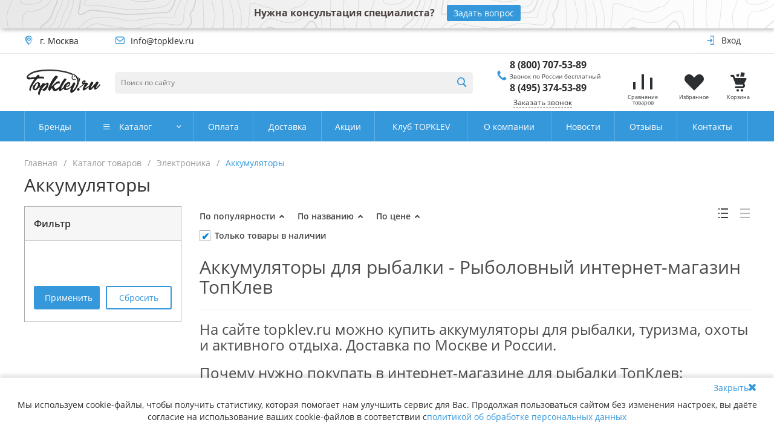

--- FILE ---
content_type: text/html; charset=UTF-8
request_url: https://topklev.ru/catalog/akkumulyatory1/
body_size: 88855
content:
<!DOCTYPE html><html lang="ru"><head><title>Аккумуляторы - купить по выгодной цене | Интернет-магазин TopKlev.ru</title><meta property="og:title" content="Аккумуляторы - купить по выгодной цене | Интернет-магазин TopKlev.ru" /><meta property="og:type" content="website" /><meta property="og:url" content="http://topklev.ru/catalog/akkumulyatory1/" /><meta property="og:image" content="/local/templates/universe_s1/images/logo_380pix.svg" /><link rel="preload" href="https://topklev.ru/local/templates/universe_s1/icons/fontawesome/fontawesome.light.woff2" as="font" type="font/woff2" crossorigin="anonymous"><link rel="preload" href="https://topklev.ru/local/templates/universe_s1/icons/glyphter/Glyphter.woff" as="font" type="font/woff" crossorigin="anonymous"><link rel="preload" href="https://topklev.ru/local/templates/universe_s1/icons/fontawesome/fontawesome.regular.woff2" as="font" type="font/woff2" crossorigin="anonymous"><meta http-equiv="Content-Type" content="text/html; charset=UTF-8" /><meta name="description" content="Аккумуляторы - заказать в интернет-магазине TopKlev.ru. Более 17 000 наименований товаров для рыбалки. Только качественная продукция. Гарантия возврата товара. Система скидок и акций. ☎ Телефоны: +7 (495) 374-53-89, +7 (800) 707-53-89" /><link rel="canonical" href="https://topklev.ru/catalog/akkumulyatory1/" /><script data-skip-moving="true">(function(w, d, n) {var cl = "bx-core";var ht = d.documentElement;var htc = ht ? ht.className : undefined;if (htc === undefined || htc.indexOf(cl) !== -1){return;}var ua = n.userAgent;if (/(iPad;)|(iPhone;)/i.test(ua)){cl += " bx-ios";}else if (/Windows/i.test(ua)){cl += ' bx-win';}else if (/Macintosh/i.test(ua)){cl += " bx-mac";}else if (/Linux/i.test(ua) && !/Android/i.test(ua)){cl += " bx-linux";}else if (/Android/i.test(ua)){cl += " bx-android";}cl += (/(ipad|iphone|android|mobile|touch)/i.test(ua) ? " bx-touch" : " bx-no-touch");cl += w.devicePixelRatio && w.devicePixelRatio >= 2? " bx-retina": " bx-no-retina";var ieVersion = -1;if (/AppleWebKit/.test(ua)){cl += " bx-chrome";}else if (/Opera/.test(ua)){cl += " bx-opera";}else if (/Firefox/.test(ua)){cl += " bx-firefox";}ht.className = htc ? htc + " " + cl : cl;})(window, document, navigator);</script><link href="/bitrix/js/ui/design-tokens/dist/ui.design-tokens.min.css?167508438622029" rel="stylesheet" /><link href="/bitrix/js/ui/fonts/opensans/ui.font.opensans.min.css?16750842862320" rel="stylesheet" /><link href="/bitrix/js/main/popup/dist/main.popup.bundle.min.css?167508437525089" rel="stylesheet" /><link href="/bitrix/cache/css/s1/universe_s1/page_63b4d504437ae269a15d262d03297d5b/page_63b4d504437ae269a15d262d03297d5b_v1.css?169346539448808" rel="stylesheet" /><link href="/bitrix/cache/css/s1/universe_s1/template_3a183cff38b769d6982d48bcc38df379/template_3a183cff38b769d6982d48bcc38df379_v1.css?1693465394631359" data-template-style="true" rel="stylesheet" /><meta name="viewport" content="initial-scale=1.0, width=device-width"><meta name="cmsmagazine" content="79468b886bf88b23144291bf1d99aa1c" /><link rel="shortcut icon" href="/favicon.ico" type="image/x-icon"><link rel="icon" type="image/png" href="/apple-touch-icon.png" sizes="16x16"><style>a {
color: #3498db; }
a:focus, a:hover {
color: #5faee3; }
.intec-button.intec-button-cl-common {
background-color: #3498db;
border-color: #3498db; }
.intec-button.intec-button-cl-common:hover, .intec-button.intec-button-cl-common.hover {
background-color: #5faee3;
border-color: #5faee3; }
.intec-button.intec-button-cl-common:active, .intec-button.intec-button-cl-common.active {
background-color: #5faee3;
border-color: #5faee3; }
.intec-button.intec-button-cl-common.intec-button-transparent {
color: #3498db; }
.intec-button.intec-button-transparent {
background-color: transparent; }
.intec-cl-text {
color: #3498db !important; }
.intec-cl-text-active:active {
color: #3498db !important; }
.intec-cl-text-active.active {
color: #3498db !important; }
.intec-cl-text-focus:focus {
color: #3498db !important; }
.intec-cl-text-hover:hover {
color: #3498db !important; }
.intec-cl-background {
background-color: #3498db !important;
fill: #3498db !important; }
.intec-cl-background-active:active {
background-color: #3498db !important; }
.intec-cl-background-focus:focus {
background-color: #3498db !important; }
.intec-cl-background-hover:hover {
background-color: #3498db !important; }
.intec-cl-background-dark {
background-color: #217dbb !important;
fill: #217dbb !important; }
.intec-cl-background-dark-active:active {
background-color: #217dbb !important; }
.intec-cl-background-dark-focus:focus {
background-color: #217dbb !important; }
.intec-cl-background-dark-hover:hover {
background-color: #217dbb !important; }
.intec-cl-background-light {
background-color: #5faee3 !important;
fill: #5faee3 !important; }
.intec-cl-background-light-active:active {
background-color: #5faee3 !important; }
.intec-cl-background-light-focus:focus {
background-color: #5faee3 !important; }
.intec-cl-background-light-hover:hover {
background-color: #5faee3 !important; }
.intec-cl-border {
border-color: #3498db !important; }
.intec-cl-border-light {
border-color: #5faee3 !important; }
.intec-cl-border-active:active {
border-color: #3498db !important; }
.intec-cl-border-focus:focus {
border-color: #3498db !important; }
.intec-cl-border-hover:hover {
border-color: #3498db !important; }
.intec-cl-text-light {
color: #5faee3 !important; }
.intec-cl-text-light-active:active {
color: #5faee3 !important; }
.intec-cl-text-light-focus:focus {
color: #5faee3 !important; }
.intec-cl-text-light-hover:hover {
color: #5faee3 !important; }
.intec-cl-text-dark {
color: #217dbb !important; }
.intec-cl-text-dark-active:active {
color: #217dbb !important; }
.intec-cl-text-dark-focus:focus {
color: #217dbb !important; }
.intec-cl-text-dark-hover:hover {
color: #217dbb !important; }
.intec-cl-background-light {
background-color: #5faee3 !important;
fill: #5faee3 !important; }
.intec-cl-background-light-active:active {
background-color: #5faee3 !important; }
.intec-cl-background-light-focus:focus {
background-color: #5faee3 !important; }
.intec-cl-background-light-hover:hover {
background-color: #5faee3 !important; }
.intec-tabs.nav-tabs > li.active > a, .intec-tabs.nav-tabs > li > a:focus, .intec-tabs.nav-tabs > li > a:hover {
border-bottom-color: #3498db !important;
color: #3498db !important; }
.intec-contest-checkbox.checked:after {
background-color: #3498db !important; }
.intec-content {
max-width: 1240px; }
.intec-content .intec-content.intec-content-primary {
max-width: 1240px; }
.intec-input.intec-input-checkbox input:checked + .intec-input-selector:before, .intec-input.intec-input-radio input:checked + .intec-input-selector:before {
background: #3498db !important; }
h1, .h1 {
font-size: 30px; }
body {
font-size: 16px;
font-family: "Open Sans", sans-serif; }
.intec-image-effect {
position: relative;
overflow: hidden; }
.intec-image-effect::before {
position: absolute;
top: 50%;
left: 50%;
z-index: 2;
display: block;
content: '';
width: 0;
height: 0;
background: rgba(255, 255, 255, .2);
border-radius: 100%;
-webkit-transform: translate(-50%, -50%);
transform: translate(-50%, -50%);
opacity: 0; }
.intec-image-effect:hover::before {
-webkit-animation: intec-image-effect-circle 0.75s;
animation: intec-image-effect-circle 0.75s; }
@-webkit-keyframes intec-image-effect-circle {
0% {
opacity: 1; }
40% {
opacity: 1; }
100% {
width: 200%;
height: 200%;
opacity: 0; } }
@keyframes intec-image-effect-circle {
0% {
opacity: 1; }
40% {
opacity: 1; }
100% {
width: 200%;
height: 200%;
opacity: 0; } }</style><style>.sale-icons a.sale-icons-item:hover .sale-icons-icon, .sale-icons a.sale-icons-item.hover .sale-icons-icon, .sale-icons a.sale-icons-item:active .sale-icons-icon, .sale-icons a.sale-icons-item.active .sale-icons-icon, .intec-sections-tile > div:hover .intec-section-name, .menu.menu-horizontal .menu-item.menu-item-default .menu-submenu .menu-submenu-item:hover > .menu-submenu-item-text, .ns-bitrix.c-menu.c-menu-horizontal-1 .menu-item.menu-item-default .menu-submenu .menu-submenu-item:hover > .menu-submenu-item-text, .c-header.c-header-template-1 .widget-view.widget-view-desktop .widget-view-desktop-1 .widget-container-menu .ns-bitrix.c-menu.c-menu-horizontal-1 .menu-item:hover .menu-item-text-wrapper, .c-header.c-header-template-1 .widget-view.widget-view-desktop .widget-view-desktop-1 .widget-container-menu .ns-bitrix.c-menu.c-menu-horizontal-1 .menu-item.menu-item-active .menu-item-text-wrapper, .c-header.c-header-template-1 .widget-view.widget-view-desktop .widget-view-desktop-7 .widget-menu .ns-bitrix.c-menu.c-menu-horizontal-1 .menu-item:hover .menu-item-text-wrapper, .c-header.c-header-template-1 .widget-view.widget-view-desktop .widget-view-desktop-7 .widget-menu .ns-bitrix.c-menu.c-menu-horizontal-1 .menu-item.menu-item-active .menu-item-text-wrapper, .c-header.c-header-template-1 .widget-view.widget-view-fixed .widget-menu .ns-bitrix.c-menu.c-menu-horizontal-1 .menu-wrapper .menu-item:hover .menu-item-text-wrapper, .c-header.c-header-template-1 .widget-view.widget-view-fixed .widget-menu .ns-bitrix.c-menu.c-menu-horizontal-1 .menu-wrapper .menu-item.menu-item-active .menu-item-text-wrapper, .widget-catalog-categories .widget-catalog-categories-tabs .widget-catalog-categories-tab a:hover, .widget-catalog-categories .widget-catalog-categories-tabs .widget-catalog-categories-tab.active a, .widget-catalog-categories .widget-catalog-categories-desktop .widget-catalog-categories-navigation .widget-catalog-categories-navigation-next:hover, .widget-catalog-categories .widget-catalog-categories-desktop .widget-catalog-categories-navigation .widget-catalog-categories-navigation-previous:hover, .widget-reviews .widget-reviews-view.widget-reviews-view-slider .widget-reviews-navigation .widget-reviews-navigation-next:hover, .widget-reviews .widget-reviews-view.widget-reviews-view-slider .widget-reviews-navigation .widget-reviews-navigation-previous:hover, .widget-news .widget-news-view.widget-news-view-extend .widget-news-navigation .widget-news-navigation-next:hover, .widget-news .widget-news-view.widget-news-view-extend .widget-news-navigation .widget-news-navigation-previous:hover, .footer-menu a.child-link.active, .bx-filter .bx-filter-popup-result a, .intec-button.intec-button-link, .intec-sections-list .intec-section-name:hover, .intec-sections-list .intec-subsection:hover, .intec-sections-list .intec-subsection:hover span, .intec-catalog-section-tile .price-block .element-buys, .intec-min-button.added, .intec-catalog-section-tile .catalog-section-element .intec-min-button:hover, .intec-min-button.add:hover, .intec-catalog-section .element-properties li, .intec-like:hover, .intec-like.hover, .intec-like:active, .intec-like.added, .intec-compare.glyph-icon-compare:hover, .intec-compare.glyph-icon-compare.hover, .intec-compare.glyph-icon-compare:active, .intec-compare.glyph-icon-compare.active, .intec-item-detail .show-all-characteristics, .contacts .contacts-offices .contacts-office .contacts-information-section.contacts-contacts .contacts-email a:hover .active.widget-reviews .widget-reviews-mobile .widget-reviews-view.widget-reviews-view-blocks-2 .widget-reviews-item .widget-reviews-item-header .widget-reviews-item-name, .bx_compare .table_compare table tr td a, .news-list-filter .news-list-filter-button.news-list-filter-button-active, .news-list-filter .news-list-filter-button:hover, .bx_ordercart .bx_ordercart_order_table_container tbody td.control .delay-item:hover, .bx_ordercart .bx_ordercart_order_table_container tbody td.control .to-cart-item:hover, .bx-soa-editstep, .bx-soa-item-title a, .subscribe-block .email-block-subscribe .subscribe-info:before, .project .project-services .project-service .project-service-information .project-service-name, .widget-reviews .widget-reviews-mobile .widget-reviews-view.widget-reviews-view-blocks-2 .widget-reviews-item .widget-reviews-item-header .widget-reviews-item-name, .intec-certificates.desktop-template.template-tiles .intec-certificates_item:hover .intec-certificates_name, .intec-sections-tile-1 > div:hover .intec-section-name, .intec-certificates.desktop-template.template-tiles .intec-certificates_item:hover .intec-certificates_name, .header .header-desktop .header-content .header-content-menu .menu.menu-horizontal .menu-wrapper .menu-item:hover .menu-item-text .menu-item-text-wrapper, .header .header-desktop .header-content .header-content-menu .menu.menu-horizontal .menu-wrapper .menu-item.menu-item-active .menu-item-text .menu-item-text-wrapper, .intec-item-detail .item-bind-items .item-bind-items-list .owl-nav .owl-prev:hover, .intec-item-detail .item-bind-items .item-bind-items-list .owl-nav .owl-next:hover, .bx-filter .bx-filter-popup-result a, .intec-panel-sort .sort-value.sort-state-active a, .header.with-banner .header-desktop .header-static .header-content .header-content-phone .header-content-phone-call .header-content-phone-call-wrapper:hover, .header.with-banner[data-banner-color=black] .header-desktop .header-info .header-info-button:hover .header-info-button-text, .header.with-banner[data-banner-color=black] .header-desktop .header-static .header-content .header-info-button:hover .header-info-button-text, .header.with-banner[data-banner-color=black] .header-static .intec-search-icon:hover, .header.with-banner[data-banner-color=white] .header-desktop .header-info .header-info-social:hover, .header.with-banner .header-desktop .header-static .menu.menu-horizontal .menu-item:hover .menu-item-text:hover, .header.with-banner .header-desktop .header-static .menu.menu-horizontal .menu-item.menu-item-active .menu-item-text, .header .header-desktop .header-static .header-info .header-info-button .header-info-button-icon, .header .header-desktop .header-static .header-content .header-info-button .header-info-button-icon, .c-rate.c-rate-template-1 .owl-carousel .owl-nav .owl-next:hover, .c-rate.c-rate-template-1 .owl-carousel .owl-nav .owl-prev:hover, .c-certificates.c-certificates-template-1 .widget-element:hover .widget-element-name, .c-header.c-header-template-1 .widget-view.widget-view-desktop .widget-panel .ns-bitrix.c-search-title.c-search-title-popup-1 .search-title-button-icon {
color: #3498db !important; }
.widget-catalog-categories .widget-catalog-categories-tabs .widget-catalog-categories-tab a:hover, .widget-catalog-categories .widget-catalog-categories-tabs .widget-catalog-categories-tab.active a, .widget-catalog-categories .widget-catalog-categories-dots .owl-dot.active, .c-rate.c-rate-template-1 .owl-carousel .owl-dot.active, .news-list-slider .slider-dots .owl-dot .slider-dot:hover, .news-list-slider .slider-dots .owl-dot.active .slider-dot, .intec-item-detail .slider-item.active, .bx_compare .bx_sort_container .sortbutton.current, .bx_compare .bx_sort_container .sortbutton:hover, .bx_ordercart .bx_sort_container a.current, .bx-soa-section.bx-selected, .bx-soa-pp-company.bx-selected .bx-soa-pp-company-graf-container, .news-list-slider-cb .slider-dots .owl-dot .slider-dot:hover, .news-list-slider-cb .slider-dots .owl-dot.active .slider-dot {
border-color: #3498db !important; }
.arrow-right {
border-right: 25px solid #3498db !important; }
.sale-icons a.sale-icons-item:hover .sale-icons-count, .sale-icons a.sale-icons-item.hover .sale-icons-count, .sale-icons a.sale-icons-item:active .sale-icons-count, .sale-icons a.sale-icons-item.active .sale-icons-count, .widget-catalog-categories .widget-catalog-categories-dots .owl-dot.active, .c-rate.c-rate-template-1 .owl-carousel .owl-dot.active, .intec-news-sections.template-chess .intec-news-sections_item:hover .intec-news-sections_name, .intec-news-sections.template-puzzle .intec-news-sections_item:hover .intec-news-sections_name, .intec-news-sections.template-tiles .intec-news-sections_item:hover .intec-news-sections_name, input[type=checkbox]:checked + span, .ask-question-container .ask-question-title:after {
background-color: #217dbb; }
.intec-catalog-section-tile .price-block .element-buys.active, .intec-catalog-section-tile .price-block .element-buys.added, .share-products-block .products-element .price-block .price .element-buy.active, .news-list-slider .slider-dots .owl-dot.active .slider-dot, .bx-filter .body-filter .bx-filter-parameters-box .bx-filter-popup-result, .news-list-slider .slider-dots .owl-dot .slider-dot:hover, .intec-item-detail .properties-list > li:before, .intec-bt-button, .news-list-slider:hover .slider-wrapper .owl-nav .owl-prev:hover, .news-list-slider:hover .slider-wrapper .owl-nav .owl-next:hover, .widget-reviews .widget-reviews-view.widget-reviews-view-slider .widget-reviews-dots .owl-dot.active, .widget-news .widget-news-view.widget-news-view-extend .widget-news-dots .owl-dot.active, .owl-carusel-gallery.owl-theme .owl-dots .owl-dot.active span, .owl-carusel-gallery.owl-theme .owl-dots .owl-dot:hover span, .carusel-products.owl-theme .owl-dots .owl-dot.active span, .carusel-products.owl-theme .owl-dots .owl-dot:hover span, .widget-flying-basket .flying-basket-mobile-buttons-wrap .flying-basket_button_count, .bx_forgotpassword_page .description:before, .bx_registration_page .registration-info:before, .news-list-slider-cb:hover .slider-wrapper .owl-nav .owl-prev:hover, .news-list-slider-cb:hover .slider-wrapper .owl-nav .owl-next:hover, .news-list-slider-cb .slider-dots .owl-dot .slider-dot:hover, .news-list-slider-cb .slider-dots .owl-dot.active .slider-dot, .subscribe-block .checkbox input[type=checkbox]:checked + label:after, .news-list.news-list-blocks-2 .news-list-item.news-list-item-first .news-list-item-wrapper:hover .news-list-name-wrapper, .binded-products .owl-dots .owl-dot.active, .binded-products .owl-dots .owl-dot:hover, .loading-container.active, .c-categories.c-categories-template-3 .widget-element:hover .widget-element-name-wrapper {
background-color: #3498db !important; }
.intec-bt-button {
text-shadow: 0 1px 0 #3498db !important; }
.intec-bt-button:hover {
background-color: #5faee3 !important; }
.contacts .contacts-offices .contacts-office .contacts-information-section.contacts-contacts .contacts-email a, .widget-reviews .widget-reviews-view.widget-reviews-view-slider .widget-reviews-dots .owl-dot.active, .widget-news .widget-news-view.widget-news-view-extend .widget-news-dots .owl-dot.active, .project .project-services .project-service .project-service-information .project-service-name, .checkbox input[type=checkbox]:checked + label:after, .intec-item-detail .sku-property-value:hover, .intec-item-detail .sku-property-value.active, .news-list-slider-cb .slider-dots .owl-dot .slider-dot:hover, .news-list-slider-cb .slider-dots .owl-dot.active .slider-dot, .binded-products .owl-dots .owl-dot.active, .binded-products .owl-dots .owl-dot:hover {
border-color: #3498db !important; }
.widget-articles-content .widget-articles .element-big:hover .element-wrapper .header span {
background-color: #3498db !important; }
.c-catalog-set-constructor-default .api-ui-switch.api-ui-switch-active .api-ui-switch-control {
background: #3498db !important; }
.c-services.c-services-template-3 .widget-element-text-wrapper, .c-services.c-services-template-5 .widget-element .widget-element-name-text {
-webkit-box-shadow: -5px 0 0 5px #3498db, 5px 0 0 5px #3498db !important;
-moz-box-shadow: -5px 0 0 5px #3498db, 5px 0 0 5px #3498db !important;
box-shadow: -5px 0 0 5px #3498db, 5px 0 0 5px #3498db !important; }</style><style>/* style for page /personal/profile/orders/ */
.order-list-default .order-list-default-items .order-list-default-item .order-list-default-item-header .order-list-default-item-header-parts .order-list-default-item-header-part {
padding: 0; }
.item-image-stick.sale {
width: 50px;
background: #d02a45;
color: #fff; }
.sku-container {
margin-bottom: 35px !important; }
.offers {
font-size: 14px;
margin-bottom: 30px; }
.offers__head {
background-color: #3498db;
color: #fff;
align-items: center;
margin-bottom: 5px; }
.offers__head > * {
border-right: rgba(255, 255, 255, 0.5); }
.offers__name_clickable {
cursor: pointer; }
.offers__table-title {
padding: 5px;
border-bottom: 1px solid #ccc;
transition: 0.3s ease; }
.offers__table-title .offers__table-head > *:nth-child(2) {
text-decoration: underline;
text-decoration-style: dashed; }
.offers__table-title:hover {
cursor: pointer;
background-color: #f5f5f5;
transition: 0.3s ease; }
.offers__table-title:hover .offers__arrow {
color: #3498db;
transition: 0.3s ease; }
.offers__table-title.active {
background-color: #f5f5f5;
color: #212121;
border-bottom: 1px solid transparent; }
.offers__table-head {
display: grid;
grid-template-columns: 20px repeat(5, 1fr) 70px;
grid-column-gap: 5px;
grid-row-gap: 10px; }
.offers__table-head > * {
padding: 10px 0;
align-self: center;
justify-self: center; }
.offers__table-body {
display: grid;
grid-template-columns: 1fr 3fr repeat(5, 1fr);
grid-gap: 10px; }
.offers__table-body:hover {
background-color: #f5f5f5;
transition: 0.3s ease; }
.offers__table-body > * {
padding: 10px 0;
align-self: center;
justify-self: center; }
.offers__table-body-wrap {
display: none;
margin-bottom: 10px; }
.offers__img {
width: 60px;
height: 60px;
overflow: hidden;
font-size: 10px; }
.offers__link {
font-size: 12px;
text-decoration: underline; }
.offers__link:hover {
text-decoration: none; }
.bx-authform {
margin: 0 auto 25px; }
.bx-authform .bx-authform-formgroup-container .btn {
display: block;
margin: auto; }
.bx-authform .bx-title, .bx-authform .bx-authform-description-container, .bx-authform .bx-authform-link-container {
text-align: center; }
.popup-window, .popup-window.popup-window-with-titlebar {
border-radius: 10px; }
.popup-window .popup-window-titlebar {
background-color: #3498db;
color: #fff;
padding: 25px 35px; }
.popup-window, .popup-window.popup-window-with-titlebar {
padding: 0 0 30px; }
.popup-window .popup-window-content {
padding: 0 35px; }
.popup-window .popup-window-titlebar {
font-size: 20px; }
.popup-window-close-icon:after {
width: 16px;
height: 16px; }
.consent {
max-width: 75%; }
.not-available {
margin-bottom: 10px;
color: red;
font-size: 18px;
font-weight: bold; }
.not-available__wrap {
display: flex;
align-items: center;
justify-content: flex-end; }
.intec-sections-tile .image-wrap {
width: 40%; }
.show-all-brands {
display: none;
max-width: 200px;
margin: 15px auto 0; }
.login_form .login_button {
margin-right: 0.875rem; }
@media screen and (max-width: 768px) {
.show-all-brands {
display: block; } }
@media screen and (max-width: 720px) {
.order-list-default .order-list-default-items .order-list-default-item .order-list-default-item-header .order-list-default-item-header-indicator {
right: 15px; }
.order-list-default .order-list-default-items .order-list-default-item .order-list-default-item-header {
padding: 15px 40px 15px 15px; }
.order-list-default .order-list-default-items .order-list-default-item .order-list-default-item-content .order-list-default-item-content-wrapper {
margin: 20px 15px;
font-size: 14px; }
.order-list-default .order-list-default-items .order-list-default-item .order-list-default-item-content .order-list-default-item-content-payment, .order-list-default .order-list-default-items .order-list-default-item .order-list-default-item-content .order-list-default-item-content-delivery .order-list-default-item-content-name {
margin-bottom: 15px; }
.order-list-default .order-list-default-items .order-list-default-item .order-list-default-item-content .order-list-default-item-content-right {
margin-top: 0; }
.order-list-default .order-list-default-items .order-list-default-item .order-list-default-item-content .order-list-default-item-content-blocks {
margin: 0; }
.order-list-default .order-list-default-items .order-list-default-item .order-list-default-item-content .order-list-default-item-content-blocks .order-list-default-item-content-block {
padding: 0 0 15px; }
.order-list-default .order-list-default-items .order-list-default-item .order-list-default-item-content .order-list-default-item-content-buttons .order-list-default-item-content-right {
margin-top: 10px; }
.offers__img {
width: 30px;
height: 30px; }
.offers__table-head {
grid-template-columns: repeat(5, 1fr) 20px; }
.offers__link {
display: none; }
.offers__arrow {
grid-column-start: 6;
grid-row-start: 1; } }
@media screen and (max-width: 520px) {
.bx-authform {
margin: 0 15px 25px; } }
@media screen and (max-width: 361px) {
.login_form .intec-button {
margin-bottom: 0.875rem; } }
.container-73 {
position: relative;
z-index: 11; }</style><style>.clearfix {
clear: both; 
}</style><style></style><meta property="og:image" content="https://topklev.ru/local/templates/universe_s1/images/logo_380pix.png" /></head><body class="public intec-adaptive"><script data-skip-moving="true">(function(m,e,t,r,i,k,a){m[i]=m[i]||function(){(m[i].a=m[i].a||[]).push(arguments)};
m[i].l=1*new Date();k=e.createElement(t),a=e.getElementsByTagName(t)[0],k.async=1,k.src=r,a.parentNode.insertBefore(k,a)})
(window, document, "script", "https://mc.yandex.ru/metrika/tag.js", "ym");
ym(52904041, "init", {
clickmap:true,
trackLinks:true,
accurateTrackBounce:true,
ecommerce:"dataLayer"
});</script><noscript><div><img src="https://mc.yandex.ru/watch/52904041" style="position:absolute; left:-9999px;" alt="" /></div></noscript><noscript><iframe src="https://www.googletagmanager.com/ns.html?id=GTM-TFND7WM"
height="0" width="0" style="display:none;visibility:hidden"></iframe></noscript><style>@media screen and (min-width: 991px) {
.bg-image {
background-image: url();
}
}</style><div class="bg-image"></div><div class="intec-content"><div class="intec-content-wrapper"></div></div><div class="top-banner">Нужна консультация специалиста?<a class="top-banner__btn " href="/contacts/#anchorContactForm">Задать вопрос</a></div><div itemscope itemtype="http://schema.org/Organization"><meta itemprop="name" content="Рыболовный интернет-магазин topklev.ru | Все для рыбалки"><meta itemprop="address" content="г. Москва, Валдайский проезд, д. 16, стр. 4, офис 18"><meta itemprop="telephone" content="8 (800) 707-53-89"><meta itemprop="telephone" content="8 (495) 374-53-89"><meta itemprop="email" content="Info@topklev.ru"></div><div class="sm-menu-close close-block"></div><div id="000000001af8e4a700000000014f36cc" style="display: none"></div><div class="container-67 intec-template" style="opacity: 1; background-size: auto; background-repeat: inherit;"><div class="container-68 intec-template-content" style="opacity: 1; background-size: auto; background-repeat: inherit;"><div class="container-69" style="opacity: 1; margin-bottom: 30px; background-size: auto; background-repeat: inherit;"><div class="container-76" style="opacity: 1; background-size: auto; background-repeat: inherit;"></div><div class="container-75" style="opacity: 1; background-size: auto; background-repeat: inherit;"><div class="widget-button-top"><div class="button_top intec-cl-background intec-cl-background-light-hover"></div></div><style>.widget-button-top .button_top {
border-radius:10px;
}</style></div><div class="container-73" style="opacity: 1; background-size: auto;"><div id="000000001af8e59e00000000014f36cc" class="widget c-header c-header-template-1"><div class="widget-content"><div class="widget-view widget-view-desktop"><div class="widget-view-desktop-1"><div class="widget-panel"><div class="intec-content intec-content-visible"><div class="intec-content-wrapper"><div class="widget-panel-wrapper"><div class="intec-grid intec-grid-wrap intec-grid-a-h-center intec-grid-a-v-center intec-grid-i-h-20 intec-grid-i-v-5"><div class="widget-panel-items-wrap intec-grid-item-auto"><div class="widget-panel-items"><div class="widget-panel-items-wrapper"><div class="widget-panel-item"><div class="widget-panel-item-wrapper intec-grid intec-grid-a-v-center"><div class="widget-panel-item-icon intec-grid-item-auto glyph-icon-location intec-cl-text"></div><div class="widget-panel-item-text intec-grid-item-auto">г. Москва </div></div></div><div class="widget-panel-item"><div class="widget-panel-item-wrapper intec-grid intec-grid-a-v-center"><div class="widget-panel-item-icon intec-grid-item-auto glyph-icon-mail intec-cl-text"></div><a href="mailto:Info@topklev.ru" class="widget-panel-item-text intec-grid-item-auto">Info@topklev.ru </a></div></div></div></div></div><div class="intec-grid-item"></div><div class="widget-panel-buttons-wrap intec-grid-item-auto"><div class="widget-panel-buttons"><div class="widget-panel-buttons-wrapper"><div class="widget-authorization-panel" id="000000001af8e5c800000000014f36cc"><div class="widget-panel-button" data-action="login"><div class="widget-panel-button-wrapper intec-grid intec-grid-a-v-center"><div class="widget-panel-button-icon intec-grid-item-auto glyph-icon-login_2 intec-cl-text"></div><div class="widget-panel-button-text intec-grid-item-auto">Вход </div></div></div></div></div></div></div></div></div></div></div></div><div class="widget-container"><div class="intec-content intec-content-visible"><div class="intec-content-wrapper"><div class="widget-container-wrapper intec-grid intec-grid-nowrap intec-grid-a-h-start intec-grid-a-v-center intec-grid-i-h-10"><div class="widget-container-logotype-wrap intec-grid-item-auto"><a href="/" class="widget-container-item widget-container-logotype intec-image"><div class="intec-aligner"></div><div style="display:inline-block;width:100%;vertical-align:middle"><img src="/local/templates/universe_s1/images/logo_380pix.svg" loading="lazy"  alt="Топклев"></div><br></a></div><div class="widget-container-search-wrap intec-grid-item"><div class="widget-container-item widget-container-search"><div id="000000001af8e5ce00000000014f36cc" class="ns-bitrix c-search-title c-search-title-input-1"><div class="search-title"><form action="/search/" class="search-title-form"><div class="search-title-form-wrapper intec-grid intec-grid-i-h-5 intec-grid-nowrap intec-grid-a-v-center"><div class="intec-grid-item"><input type="text" id="-input-1" class="search-title-input" name="q" maxlength="200" autocomplete="off" placeholder="Поиск по сайту"></div><div class="intec-grid-item-auto"><button type="submit" class="search-title-button intec-cl-text" aria-hidden="true"><i class="glyph-icon-loop"></i></button></div></div></form></div></div></div></div><div class="widget-container-contacts-wrap intec-grid-item-auto"><div class="widget-container-item widget-container-contacts" data-block="phone" data-multiple="true" data-expanded="false"><div class="widget-container-phone"><div class="widget-container-phone-icon glyph-icon-phone intec-cl-text"></div><div class="widget-container-phone-content"><a href="tel:88007075389" class="widget-container-phone-text intec-cl-text-hover">8 (800) 707-53-89 </a><br /><div class="phone__hint">Звонок по России бесплатный</div><a href="tel:84953745389" class="widget-container-phone-text intec-cl-text-hover">8 (495) 374-53-89 </a></div></div><div class="widget-container-button-wrap"><div class="widget-container-button intec-cl-text-hover intec-cl-border-hover" data-action="forms.call.open">Заказать звонок </div></div></div></div><div class="widget-container-basket-wrap intec-grid-item-auto"><div class="widget-container-item widget-container-basket"><div class="ns-intec-universe c-s-basket-icons c-s-basket-icons-default" id="000000001af8e5c000000000014f36cc"><div class="basket-icons-items intec-grid intec-grid-nowrap intec-grid-a-v-center intec-grid-i-h-15"><div class="basket-icons-item-wrap intec-grid-item-auto"><a class="basket-icons-item intec-cl-text-hover" href="/compare/"><div class="basket-icons-item-wrapper"><i class="basket-icons-item-icon glyph-icon-compare"></i><div class="basket-icons-item-text">Cравнение товаров</div></div></a></div><div class="basket-icons-item-wrap intec-grid-item-auto"><a class="basket-icons-item intec-cl-text-hover" href="/personal/basket/?delay=y"><div class="basket-icons-item-wrapper"><i class="basket-icons-item-icon glyph-icon-heart"></i><div class="basket-icons-item-text">Избранное</div></div></a></div><div class="basket-icons-item-wrap intec-grid-item-auto"><a class="basket-icons-item intec-cl-text-hover" href="/personal/basket/"><div class="basket-icons-item-wrapper"><i class="basket-icons-item-icon glyph-icon-cart"></i><div class="basket-icons-item-text">Корзина</div></div></a></div></div></div></div></div></div></div></div></div><div class="widget-menu"><div id="i-1-bitrix-menu-horizontal-1-rIpOz9lIT2e8" class="ns-bitrix c-menu c-menu-horizontal-1 intec-cl-background" data-role="menu"><div class="intec-content"><div class="intec-content-wrapper"><div class="menu-wrapper intec-grid intec-grid-nowrap intec-grid-a-h-start intec-grid-a-v-stretch" data-role="items"><div class="intec-grid-item-auto menu-item menu-item-default menu-item-border intec-cl-background-light-hover intec-cl-border-light" data-role="item"><a class="menu-item-text" href="/brands/"><div class="intec-aligner"></div><div class="menu-item-text-wrapper"> Бренды </div></a></div><div class="intec-grid-item-auto menu-item menu-item-section menu-item-border intec-cl-background-light-hover intec-cl-border-light" data-role="item"><a class="menu-item-text menu-item-catalog-text" href="/catalog/"><div class="intec-aligner"></div><div class="menu-item-text-icon menu-item-text-icon-catalog"><i class="far fa-bars"></i></div><div class="menu-item-text-wrapper"> Каталог </div><div class="menu-item-text-icon menu-item-text-icon-arrow"><i class="far fa-angle-down"></i></div></a><div class="menu-submenu menu-submenu-1" data-role="menu" data-columns="2"><ul class="menu-submenu-wrapper"><li class="menu-submenu-section menu-submenu-section-with-images"><div class="menu-submenu-section-wrapper"><div class="menu-submenu-section-image intec-image-effect" style="background-image: url('/upload/resize_cache/iblock/2a9/60_60_0/2a9aef76ed1b2a3ff0f4b65915c580eb.png')"></div><div class="menu-submenu-section-links"><div class="menu-submenu-section-header"><a class="menu-submenu-section-header-wrapper intec-cl-text-hover" href="/catalog/zimnyaya_rybalka/"> Зимняя рыбалка </a></div><div class="menu-submenu-section-items"><div class="menu-submenu-section-items-wrapper"><div class="menu-submenu-section-item"><a class="menu-submenu-section-item-wrapper intec-cl-text-hover" href="/catalog/ledobury1_for_zimnyaya_rybalka/"> Ледобуры </a></div><div class="menu-submenu-section-item"><a class="menu-submenu-section-item-wrapper intec-cl-text-hover" href="/catalog/udilishcha_for_zimnyaya_rybalka/"> Удилища </a></div><div class="menu-submenu-section-item"><a class="menu-submenu-section-item-wrapper intec-cl-text-hover" href="/catalog/katushki_for_zimnyaya_rybalka/"> Катушки </a></div><div class="menu-submenu-section-item"><a class="menu-submenu-section-item-wrapper intec-cl-text-hover" href="/catalog/leski-shnury_for_zimnyaya_rybalka/"> Лески/Шнуры </a></div><div class="menu-submenu-section-item"><a class="menu-submenu-section-item-wrapper intec-cl-text-hover" href="/catalog/primanki_for_zimnyaya_rybalka/"> Приманки </a></div><div class="menu-submenu-section-item"><a class="menu-submenu-section-item-wrapper intec-cl-text-hover" href="/catalog/osnastka_for_zimnyaya_rybalka/"> Оснастка </a></div><div class="menu-submenu-section-item"><a class="menu-submenu-section-item-wrapper intec-cl-text-hover" href="/catalog/aksessuary_for_zimnyaya_rybalka/"> Аксессуары </a></div><div class="menu-submenu-section-item"><a class="menu-submenu-section-item-wrapper intec-cl-text-hover" href="/catalog/turizm-i-otdykh_for_zimnyaya_rybalka/"> Туризм и отдых </a></div><div class="menu-submenu-section-item"><a class="menu-submenu-section-item-wrapper intec-cl-text-hover" href="/catalog/palatkii_for_zimnyaya_rybalka/"> Палатки </a></div><div class="menu-submenu-section-item"><a class="menu-submenu-section-item-wrapper intec-cl-text-hover" href="/catalog/odezhda_for_zimnyaya_rybalka/"> Одежда </a></div><div class="menu-submenu-section-item"><a class="menu-submenu-section-item-wrapper intec-cl-text-hover" href="/catalog/obuv1_for_zimnyaya_rybalka/"> Обувь </a></div><div class="menu-submenu-section-item"><a class="menu-submenu-section-item-wrapper intec-cl-text-hover" href="/catalog/ochki1_for_zimnyaya_rybalka/"> Очки </a></div><div class="menu-submenu-section-item"><a class="menu-submenu-section-item-wrapper intec-cl-text-hover" href="/catalog/elektronika_for_zimnyaya_rybalka/"> Электроника </a></div><div class="menu-submenu-section-item"><a class="menu-submenu-section-item-wrapper intec-cl-text-hover" href="/catalog/motory-i-lodki_for_zimnyaya_rybalka/"> Моторы и лодки </a></div></div></div></div><div class="clearfix"></div></div></li><li class="menu-submenu-section menu-submenu-section-with-images"><div class="menu-submenu-section-wrapper"><div class="menu-submenu-section-image intec-image-effect" style="background-image: url('/upload/resize_cache/iblock/c89/60_60_0/c89992c1f6553a23d945acb8b15cfc76.jpg')"></div><div class="menu-submenu-section-links"><div class="menu-submenu-section-header"><a class="menu-submenu-section-header-wrapper intec-cl-text-hover" href="/catalog/ledobury1/"> Ледобуры </a></div><div class="menu-submenu-section-items"><div class="menu-submenu-section-items-wrapper"><div class="menu-submenu-section-item"><a class="menu-submenu-section-item-wrapper intec-cl-text-hover" href="/catalog/ruchnye-ledobury2/"> Ручные ледобуры </a></div><div class="menu-submenu-section-item"><a class="menu-submenu-section-item-wrapper intec-cl-text-hover" href="/catalog/elektrobury2/"> Электробуры </a></div><div class="menu-submenu-section-item"><a class="menu-submenu-section-item-wrapper intec-cl-text-hover" href="/catalog/motoledobury2/"> Мотоледобуры </a></div><div class="menu-submenu-section-item"><a class="menu-submenu-section-item-wrapper intec-cl-text-hover" href="/catalog/nozhi-dlya-ledoburov2/"> Ножи для ледобуров </a></div><div class="menu-submenu-section-item"><a class="menu-submenu-section-item-wrapper intec-cl-text-hover" href="/catalog/adaptery-udliniteli-shneki2/"> Адаптеры, удлинители, шнеки </a></div><div class="menu-submenu-section-item"><a class="menu-submenu-section-item-wrapper intec-cl-text-hover" href="/catalog/zapasnye-chasti1/"> Запасные части </a></div><div class="menu-submenu-section-item"><a class="menu-submenu-section-item-wrapper intec-cl-text-hover" href="/catalog/chekhly-dlya-ledoburov2/"> Чехлы для ледобуров </a></div><div class="menu-submenu-section-item"><a class="menu-submenu-section-item-wrapper intec-cl-text-hover" href="/catalog/peshni/"> Пешни </a></div></div></div></div><div class="clearfix"></div></div></li><li class="menu-submenu-section menu-submenu-section-with-images"><div class="menu-submenu-section-wrapper"><div class="menu-submenu-section-image intec-image-effect" style="background-image: url('/upload/resize_cache/iblock/0f1/60_60_0/0f17403d0b1c8299aa7a92663454201f.jpeg')"></div><div class="menu-submenu-section-links"><div class="menu-submenu-section-header"><a class="menu-submenu-section-header-wrapper intec-cl-text-hover" href="/catalog/udilishcha/"> Удилища </a></div><div class="menu-submenu-section-items"><div class="menu-submenu-section-items-wrapper"><div class="menu-submenu-section-item"><a class="menu-submenu-section-item-wrapper intec-cl-text-hover" href="/catalog/zimnie-udilishcha2/"> Зимние удилища </a></div><div class="menu-submenu-section-item"><a class="menu-submenu-section-item-wrapper intec-cl-text-hover" href="/catalog/teleskopicheskie-spinningi/"> Телескопические спиннинги </a></div><div class="menu-submenu-section-item"><a class="menu-submenu-section-item-wrapper intec-cl-text-hover" href="/catalog/spinningi/"> Спиннинги </a></div><div class="menu-submenu-section-item"><a class="menu-submenu-section-item-wrapper intec-cl-text-hover" href="/catalog/kasting-dzherk/"> Кастинг, джерк </a></div><div class="menu-submenu-section-item"><a class="menu-submenu-section-item-wrapper intec-cl-text-hover" href="/catalog/fidernye-udilishcha/"> Фидерные удилища </a></div><div class="menu-submenu-section-item"><a class="menu-submenu-section-item-wrapper intec-cl-text-hover" href="/catalog/lodochnye-udilishcha/"> Лодочные удилища </a></div><div class="menu-submenu-section-item"><a class="menu-submenu-section-item-wrapper intec-cl-text-hover" href="/catalog/karpovye-udilishcha/"> Карповые удилища </a></div><div class="menu-submenu-section-item"><a class="menu-submenu-section-item-wrapper intec-cl-text-hover" href="/catalog/serfovye-udilishcha/"> Серфовые удилища </a></div><div class="menu-submenu-section-item"><a class="menu-submenu-section-item-wrapper intec-cl-text-hover" href="/catalog/matchevye-udilishcha/"> Матчевые удилища </a></div><div class="menu-submenu-section-item"><a class="menu-submenu-section-item-wrapper intec-cl-text-hover" href="/catalog/bolonskie-udilishcha/"> Болонские удилища </a></div><div class="menu-submenu-section-item"><a class="menu-submenu-section-item-wrapper intec-cl-text-hover" href="/catalog/makhovye-udilishcha/"> Маховые удилища </a></div><div class="menu-submenu-section-item"><a class="menu-submenu-section-item-wrapper intec-cl-text-hover" href="/catalog/shtekernye-udilishcha/"> Штекерные удилища </a></div><div class="menu-submenu-section-item"><a class="menu-submenu-section-item-wrapper intec-cl-text-hover" href="/catalog/nakhlystovye-udilishcha/"> Нахлыстовые удилища </a></div><div class="menu-submenu-section-item"><a class="menu-submenu-section-item-wrapper intec-cl-text-hover" href="/catalog/udilishcha-universalnye-s-koltsami/"> Удилища универсальные с кольцами </a></div><div class="menu-submenu-section-item"><a class="menu-submenu-section-item-wrapper intec-cl-text-hover" href="/catalog/gotovye-nabory-s-udilishchem1/"> Готовые наборы с удилищем </a></div><div class="menu-submenu-section-item"><a class="menu-submenu-section-item-wrapper intec-cl-text-hover" href="/catalog/furnitura-dlya-udilishch/"> Фурнитура для удилищ </a></div><div class="menu-submenu-section-item"><a class="menu-submenu-section-item-wrapper intec-cl-text-hover" href="/catalog/zapasnye-chasti-dlya-udilishch/"> Запасные части для удилищ </a></div><div class="menu-submenu-section-item"><a class="menu-submenu-section-item-wrapper intec-cl-text-hover" href="/catalog/upakovka/"> Упаковка </a></div><div class="menu-submenu-section-item"><a class="menu-submenu-section-item-wrapper intec-cl-text-hover" href="/catalog/morskie-udilishcha/"> Морские удилища </a></div></div></div></div><div class="clearfix"></div></div></li><li class="menu-submenu-section menu-submenu-section-with-images"><div class="menu-submenu-section-wrapper"><div class="menu-submenu-section-image intec-image-effect" style="background-image: url('/upload/resize_cache/iblock/a30/60_60_0/a308f82683a8bab12ba39831a68ccd30.jpg')"></div><div class="menu-submenu-section-links"><div class="menu-submenu-section-header"><a class="menu-submenu-section-header-wrapper intec-cl-text-hover" href="/catalog/katushki/"> Катушки </a></div><div class="menu-submenu-section-items"><div class="menu-submenu-section-items-wrapper"><div class="menu-submenu-section-item"><a class="menu-submenu-section-item-wrapper intec-cl-text-hover" href="/catalog/katushki-bezynertsionnye/"> Катушки безынерционные </a></div><div class="menu-submenu-section-item"><a class="menu-submenu-section-item-wrapper intec-cl-text-hover" href="/catalog/katushki-multiplikatornye/"> Катушки мультипликаторные </a></div><div class="menu-submenu-section-item"><a class="menu-submenu-section-item-wrapper intec-cl-text-hover" href="/catalog/inertsionnye-katushki1/"> Инерционные катушки </a></div><div class="menu-submenu-section-item"><a class="menu-submenu-section-item-wrapper intec-cl-text-hover" href="/catalog/nakhlystovye-katushki/"> Нахлыстовые катушки </a></div><div class="menu-submenu-section-item"><a class="menu-submenu-section-item-wrapper intec-cl-text-hover" href="/catalog/zapasnye-chasti-dlya-katushek/"> Запасные части для катушек </a></div><div class="menu-submenu-section-item"><a class="menu-submenu-section-item-wrapper intec-cl-text-hover" href="/catalog/smazki-dlya-katushek/"> Смазки для катушек </a></div><div class="menu-submenu-section-item"><a class="menu-submenu-section-item-wrapper intec-cl-text-hover" href="/catalog/katushki-motovily1/"> Катушки - мотовилы </a></div><div class="menu-submenu-section-item"><a class="menu-submenu-section-item-wrapper intec-cl-text-hover" href="/catalog/katushki-elektricheskie/"> Катушки электрические </a></div></div></div></div><div class="clearfix"></div></div></li><li class="menu-submenu-section menu-submenu-section-with-images"><div class="menu-submenu-section-wrapper"><div class="menu-submenu-section-image intec-image-effect" style="background-image: url('/upload/resize_cache/iblock/237/60_60_0/2379c02a2ff45549b4e21f0be3e05a20.jpg')"></div><div class="menu-submenu-section-links"><div class="menu-submenu-section-header"><a class="menu-submenu-section-header-wrapper intec-cl-text-hover" href="/catalog/leski-shnury/"> Лески/Шнуры </a></div><div class="menu-submenu-section-items"><div class="menu-submenu-section-items-wrapper"><div class="menu-submenu-section-item"><a class="menu-submenu-section-item-wrapper intec-cl-text-hover" href="/catalog/shnury-pletenye/"> Шнуры плетеные </a></div><div class="menu-submenu-section-item"><a class="menu-submenu-section-item-wrapper intec-cl-text-hover" href="/catalog/monofilnye-leski/"> Монофильные лески </a></div><div class="menu-submenu-section-item"><a class="menu-submenu-section-item-wrapper intec-cl-text-hover" href="/catalog/flyuorokarbon/"> Флюорокарбон </a></div><div class="menu-submenu-section-item"><a class="menu-submenu-section-item-wrapper intec-cl-text-hover" href="/catalog/lidery-podleski/"> Лидеры, подлески </a></div><div class="menu-submenu-section-item"><a class="menu-submenu-section-item-wrapper intec-cl-text-hover" href="/catalog/povodkovyy-material1/"> Поводковый материал </a></div><div class="menu-submenu-section-item"><a class="menu-submenu-section-item-wrapper intec-cl-text-hover" href="/catalog/smazki2/"> Смазки </a></div></div></div></div><div class="clearfix"></div></div></li><li class="menu-submenu-section menu-submenu-section-with-images"><div class="menu-submenu-section-wrapper"><div class="menu-submenu-section-image intec-image-effect" style="background-image: url('/upload/resize_cache/iblock/ae2/60_60_0/ae2718e06304760677d3428dd90a7e18.png')"></div><div class="menu-submenu-section-links"><div class="menu-submenu-section-header"><a class="menu-submenu-section-header-wrapper intec-cl-text-hover" href="/catalog/primanki/"> Приманки </a></div><div class="menu-submenu-section-items"><div class="menu-submenu-section-items-wrapper"><div class="menu-submenu-section-item"><a class="menu-submenu-section-item-wrapper intec-cl-text-hover" href="/catalog/balansiry3/"> Балансиры </a></div><div class="menu-submenu-section-item"><a class="menu-submenu-section-item-wrapper intec-cl-text-hover" href="/catalog/rattliny3/"> Раттлины </a></div><div class="menu-submenu-section-item"><a class="menu-submenu-section-item-wrapper intec-cl-text-hover" href="/catalog/voblery/"> Воблеры </a></div><div class="menu-submenu-section-item"><a class="menu-submenu-section-item-wrapper intec-cl-text-hover" href="/catalog/poppery/"> Попперы </a></div><div class="menu-submenu-section-item"><a class="menu-submenu-section-item-wrapper intec-cl-text-hover" href="/catalog/blesny/"> Блесны </a></div><div class="menu-submenu-section-item"><a class="menu-submenu-section-item-wrapper intec-cl-text-hover" href="/catalog/myagkie-primanki/"> Мягкие приманки </a></div><div class="menu-submenu-section-item"><a class="menu-submenu-section-item-wrapper intec-cl-text-hover" href="/catalog/teyl-spinnery/"> Тейл-спиннеры </a></div><div class="menu-submenu-section-item"><a class="menu-submenu-section-item-wrapper intec-cl-text-hover" href="/catalog/spinnerbeyty/"> Спиннербейты </a></div><div class="menu-submenu-section-item"><a class="menu-submenu-section-item-wrapper intec-cl-text-hover" href="/catalog/pasta/"> Паста </a></div><div class="menu-submenu-section-item"><a class="menu-submenu-section-item-wrapper intec-cl-text-hover" href="/catalog/mormyshki2/"> Мормышки </a></div><div class="menu-submenu-section-item"><a class="menu-submenu-section-item-wrapper intec-cl-text-hover" href="/catalog/nakhlystovye-primanki/"> Нахлыстовые приманки </a></div><div class="menu-submenu-section-item"><a class="menu-submenu-section-item-wrapper intec-cl-text-hover" href="/catalog/kalmarnitsy/"> Кальмарницы </a></div><div class="menu-submenu-section-item"><a class="menu-submenu-section-item-wrapper intec-cl-text-hover" href="/catalog/pilkery/"> Пилькеры </a></div><div class="menu-submenu-section-item"><a class="menu-submenu-section-item-wrapper intec-cl-text-hover" href="/catalog/materialy-dlya-izgotovleniya-primanok/"> Материалы для изготовления приманок </a></div></div></div></div><div class="clearfix"></div></div></li><li class="menu-submenu-section menu-submenu-section-with-images"><div class="menu-submenu-section-wrapper"><div class="menu-submenu-section-image intec-image-effect" style="background-image: url('/upload/resize_cache/iblock/389/60_60_0/389feb15753ee4e104887a4ccbe84c7b.jpg')"></div><div class="menu-submenu-section-links"><div class="menu-submenu-section-header"><a class="menu-submenu-section-header-wrapper intec-cl-text-hover" href="/catalog/osnastka/"> Оснастка </a></div><div class="menu-submenu-section-items"><div class="menu-submenu-section-items-wrapper"><div class="menu-submenu-section-item"><a class="menu-submenu-section-item-wrapper intec-cl-text-hover" href="/catalog/kormushki/"> Кормушки </a></div><div class="menu-submenu-section-item"><a class="menu-submenu-section-item-wrapper intec-cl-text-hover" href="/catalog/storozhki2/"> Сторожки </a></div><div class="menu-submenu-section-item"><a class="menu-submenu-section-item-wrapper intec-cl-text-hover" href="/catalog/kryuchki/"> Крючки </a></div><div class="menu-submenu-section-item"><a class="menu-submenu-section-item-wrapper intec-cl-text-hover" href="/catalog/povodki/"> Поводки </a></div><div class="menu-submenu-section-item"><a class="menu-submenu-section-item-wrapper intec-cl-text-hover" href="/catalog/vertlyuzhki-s-zastezhkoy/"> Вертлюжки с застежкой </a></div><div class="menu-submenu-section-item"><a class="menu-submenu-section-item-wrapper intec-cl-text-hover" href="/catalog/vertlyuzhki/"> Вертлюжки </a></div><div class="menu-submenu-section-item"><a class="menu-submenu-section-item-wrapper intec-cl-text-hover" href="/catalog/stopory/"> Стопоры </a></div><div class="menu-submenu-section-item"><a class="menu-submenu-section-item-wrapper intec-cl-text-hover" href="/catalog/poplavki/"> Поплавки </a></div><div class="menu-submenu-section-item"><a class="menu-submenu-section-item-wrapper intec-cl-text-hover" href="/catalog/zastezhki/"> Застежки </a></div><div class="menu-submenu-section-item"><a class="menu-submenu-section-item-wrapper intec-cl-text-hover" href="/catalog/amortizatory/"> Амортизаторы </a></div><div class="menu-submenu-section-item"><a class="menu-submenu-section-item-wrapper intec-cl-text-hover" href="/catalog/bombardy/"> Бомбарды </a></div><div class="menu-submenu-section-item"><a class="menu-submenu-section-item-wrapper intec-cl-text-hover" href="/catalog/zavodnye-koltsa/"> Заводные кольца </a></div><div class="menu-submenu-section-item"><a class="menu-submenu-section-item-wrapper intec-cl-text-hover" href="/catalog/kembriki-businy-biser/"> Кембрики, бусины, бисер </a></div><div class="menu-submenu-section-item"><a class="menu-submenu-section-item-wrapper intec-cl-text-hover" href="/catalog/koltsa-silikonovye-dlya-peletsa/"> Кольца силиконовые для пелетса </a></div><div class="menu-submenu-section-item"><a class="menu-submenu-section-item-wrapper intec-cl-text-hover" href="/catalog/motovila/"> Мотовила </a></div><div class="menu-submenu-section-item"><a class="menu-submenu-section-item-wrapper intec-cl-text-hover" href="/catalog/obzhimnye-trubki/"> Обжимные трубки </a></div><div class="menu-submenu-section-item"><a class="menu-submenu-section-item-wrapper intec-cl-text-hover" href="/catalog/osnastka-dlya-karpfishinga/"> Оснастка для карпфишинга </a></div><div class="menu-submenu-section-item"><a class="menu-submenu-section-item-wrapper intec-cl-text-hover" href="/catalog/osnastka-dlya-lovli-soma/"> Оснастка для ловли сома </a></div><div class="menu-submenu-section-item"><a class="menu-submenu-section-item-wrapper intec-cl-text-hover" href="/catalog/osnastka-dlya-morskoy-rybalki/"> Оснастка для морской рыбалки </a></div><div class="menu-submenu-section-item"><a class="menu-submenu-section-item-wrapper intec-cl-text-hover" href="/catalog/osnastka-dlya-nakhlysta/"> Оснастка для нахлыста </a></div><div class="menu-submenu-section-item"><a class="menu-submenu-section-item-wrapper intec-cl-text-hover" href="/catalog/osnastka-dlya-poplavochnoy-lovli/"> Оснастка для поплавочной ловли </a></div><div class="menu-submenu-section-item"><a class="menu-submenu-section-item-wrapper intec-cl-text-hover" href="/catalog/osnastka-dlya-silikona/"> Оснастка для силикона </a></div><div class="menu-submenu-section-item"><a class="menu-submenu-section-item-wrapper intec-cl-text-hover" href="/catalog/osnastka-dlya-tolstolobika/"> Оснастка для толстолобика </a></div><div class="menu-submenu-section-item"><a class="menu-submenu-section-item-wrapper intec-cl-text-hover" href="/catalog/osnastka-dlya-trollinga/"> Оснастка для троллинга </a></div><div class="menu-submenu-section-item"><a class="menu-submenu-section-item-wrapper intec-cl-text-hover" href="/catalog/osnastka-dlya-fidernoy-lovli/"> Оснастка для фидерной ловли </a></div><div class="menu-submenu-section-item"><a class="menu-submenu-section-item-wrapper intec-cl-text-hover" href="/catalog/osnastka-gotovye-montazhi/"> Оснастка, готовые монтажи </a></div><div class="menu-submenu-section-item"><a class="menu-submenu-section-item-wrapper intec-cl-text-hover" href="/catalog/press-formy/"> Пресс формы </a></div><div class="menu-submenu-section-item"><a class="menu-submenu-section-item-wrapper intec-cl-text-hover" href="/catalog/spinningovye-osnastki/"> Спиннинговые оснастки </a></div><div class="menu-submenu-section-item"><a class="menu-submenu-section-item-wrapper intec-cl-text-hover" href="/catalog/termousadochnyy-material/"> Термоусадочный материал </a></div><div class="menu-submenu-section-item"><a class="menu-submenu-section-item-wrapper intec-cl-text-hover" href="/catalog/utyazheliteli/"> Утяжелители </a></div></div></div></div><div class="clearfix"></div></div></li><li class="menu-submenu-section menu-submenu-section-with-images"><div class="menu-submenu-section-wrapper"><div class="menu-submenu-section-image intec-image-effect" style="background-image: url('/upload/resize_cache/iblock/502/60_60_0/5027871e4d2b2d30be673e34d83e9bab.jpg')"></div><div class="menu-submenu-section-links"><div class="menu-submenu-section-header"><a class="menu-submenu-section-header-wrapper intec-cl-text-hover" href="/catalog/gruza2/"> Груза/Джиг-головки </a></div><div class="menu-submenu-section-items"><div class="menu-submenu-section-items-wrapper"><div class="menu-submenu-section-item"><a class="menu-submenu-section-item-wrapper intec-cl-text-hover" href="/catalog/gruzila-poplavochnye/"> Грузила поплавочные </a></div><div class="menu-submenu-section-item"><a class="menu-submenu-section-item-wrapper intec-cl-text-hover" href="/catalog/gruza3/"> Груза </a></div><div class="menu-submenu-section-item"><a class="menu-submenu-section-item-wrapper intec-cl-text-hover" href="/catalog/gruz-golovki-razbornye/"> Груз-головки разборные </a></div><div class="menu-submenu-section-item"><a class="menu-submenu-section-item-wrapper intec-cl-text-hover" href="/catalog/dzhig-golovki/"> Джиг-головки </a></div><div class="menu-submenu-section-item"><a class="menu-submenu-section-item-wrapper intec-cl-text-hover" href="/catalog/ogruzka-dlya-blyesen/"> Огрузка для блёсен </a></div><div class="menu-submenu-section-item"><a class="menu-submenu-section-item-wrapper intec-cl-text-hover" href="/catalog/ogruzka-dlya-voblerov/"> Огрузка для воблеров </a></div><div class="menu-submenu-section-item"><a class="menu-submenu-section-item-wrapper intec-cl-text-hover" href="/catalog/tirolskaya-palochka/"> Тирольская палочка </a></div></div></div></div><div class="clearfix"></div></div></li><li class="menu-submenu-section menu-submenu-section-with-images"><div class="menu-submenu-section-wrapper"><div class="menu-submenu-section-image intec-image-effect" style="background-image: url('/upload/resize_cache/iblock/80c/60_60_0/80c7279fadde6740e02a28e97bfcde73.jpg')"></div><div class="menu-submenu-section-links"><div class="menu-submenu-section-header"><a class="menu-submenu-section-header-wrapper intec-cl-text-hover" href="/catalog/aksessuary/"> Аксессуары </a></div><div class="menu-submenu-section-items"><div class="menu-submenu-section-items-wrapper"><div class="menu-submenu-section-item"><a class="menu-submenu-section-item-wrapper intec-cl-text-hover" href="/catalog/sadki-dlya-ryby/"> Садки для рыбы </a></div><div class="menu-submenu-section-item"><a class="menu-submenu-section-item-wrapper intec-cl-text-hover" href="/catalog/chekhly-tubusy-dlya-udilishch-katushek-aksessuarov/"> Чехлы, тубусы для удилищ, катушек, аксессуаров </a></div><div class="menu-submenu-section-item"><a class="menu-submenu-section-item-wrapper intec-cl-text-hover" href="/catalog/podsacheki/"> Подсачеки </a></div><div class="menu-submenu-section-item"><a class="menu-submenu-section-item-wrapper intec-cl-text-hover" href="/catalog/korobki-sumki-yashchiki/"> Коробки, сумки, ящики </a></div><div class="menu-submenu-section-item"><a class="menu-submenu-section-item-wrapper intec-cl-text-hover" href="/catalog/rybolovnye-platformy-i-obves/"> Рыболовные платформы и обвес </a></div><div class="menu-submenu-section-item"><a class="menu-submenu-section-item-wrapper intec-cl-text-hover" href="/catalog/vedra-sita-dlya-prikormki/"> Ведра, сита для прикормки </a></div><div class="menu-submenu-section-item"><a class="menu-submenu-section-item-wrapper intec-cl-text-hover" href="/catalog/derzhateli-podstavki-pod-udilishcha-katushki/"> Держатели, подставки под удилища, катушки </a></div><div class="menu-submenu-section-item"><a class="menu-submenu-section-item-wrapper intec-cl-text-hover" href="/catalog/povodochnitsy/"> Поводочницы </a></div><div class="menu-submenu-section-item"><a class="menu-submenu-section-item-wrapper intec-cl-text-hover" href="/catalog/otkatnye-roliki/"> Откатные ролики </a></div><div class="menu-submenu-section-item"><a class="menu-submenu-section-item-wrapper intec-cl-text-hover" href="/catalog/instrumenty/"> Инструменты </a></div><div class="menu-submenu-section-item"><a class="menu-submenu-section-item-wrapper intec-cl-text-hover" href="/catalog/zakhvaty/"> Захваты </a></div><div class="menu-submenu-section-item"><a class="menu-submenu-section-item-wrapper intec-cl-text-hover" href="/catalog/vesy/"> Весы </a></div><div class="menu-submenu-section-item"><a class="menu-submenu-section-item-wrapper intec-cl-text-hover" href="/catalog/aeratory2/"> Аэраторы </a></div><div class="menu-submenu-section-item"><a class="menu-submenu-section-item-wrapper intec-cl-text-hover" href="/catalog/signalizatory-poklevki/"> Сигнализаторы поклевки </a></div><div class="menu-submenu-section-item"><a class="menu-submenu-section-item-wrapper intec-cl-text-hover" href="/catalog/schetchiki-leski1/"> Счетчики лески </a></div><div class="menu-submenu-section-item"><a class="menu-submenu-section-item-wrapper intec-cl-text-hover" href="/catalog/fonari/"> Фонари </a></div><div class="menu-submenu-section-item"><a class="menu-submenu-section-item-wrapper intec-cl-text-hover" href="/catalog/aksessuary-dlya-lovli-karpa/"> Аксессуары для ловли карпа </a></div><div class="menu-submenu-section-item"><a class="menu-submenu-section-item-wrapper intec-cl-text-hover" href="/catalog/rogatki/"> Рогатки </a></div><div class="menu-submenu-section-item"><a class="menu-submenu-section-item-wrapper intec-cl-text-hover" href="/catalog/zonty-rybolovnye/"> Зонты рыболовные </a></div><div class="menu-submenu-section-item"><a class="menu-submenu-section-item-wrapper intec-cl-text-hover" href="/catalog/kany2/"> Каны </a></div><div class="menu-submenu-section-item"><a class="menu-submenu-section-item-wrapper intec-cl-text-hover" href="/catalog/bagry/"> Багры </a></div><div class="menu-submenu-section-item"><a class="menu-submenu-section-item-wrapper intec-cl-text-hover" href="/catalog/zimnie-yashchiki2/"> Зимние ящики </a></div><div class="menu-submenu-section-item"><a class="menu-submenu-section-item-wrapper intec-cl-text-hover" href="/catalog/ottsepy/"> Отцепы </a></div><div class="menu-submenu-section-item"><a class="menu-submenu-section-item-wrapper intec-cl-text-hover" href="/catalog/kolotushki-dlya-ryby/"> Колотушки для рыбы </a></div><div class="menu-submenu-section-item"><a class="menu-submenu-section-item-wrapper intec-cl-text-hover" href="/catalog/kormushki-zimnie/"> Кормушки зимние </a></div><div class="menu-submenu-section-item"><a class="menu-submenu-section-item-wrapper intec-cl-text-hover" href="/catalog/spasalki2/"> Спасалки </a></div><div class="menu-submenu-section-item"><a class="menu-submenu-section-item-wrapper intec-cl-text-hover" href="/catalog/cherpaki2/"> Черпаки </a></div><div class="menu-submenu-section-item"><a class="menu-submenu-section-item-wrapper intec-cl-text-hover" href="/catalog/zherlitsy/"> Жерлицы </a></div><div class="menu-submenu-section-item"><a class="menu-submenu-section-item-wrapper intec-cl-text-hover" href="/catalog/konnektory-dlya-udilishch/"> Коннекторы для удилищ </a></div><div class="menu-submenu-section-item"><a class="menu-submenu-section-item-wrapper intec-cl-text-hover" href="/catalog/kukany/"> Куканы </a></div><div class="menu-submenu-section-item"><a class="menu-submenu-section-item-wrapper intec-cl-text-hover" href="/catalog/laki-kraski-rybolovnye/"> Лаки, краски рыболовные </a></div><div class="menu-submenu-section-item"><a class="menu-submenu-section-item-wrapper intec-cl-text-hover" href="/catalog/namotka-i-udalenie-leski/"> Намотка и удаление лески </a></div><div class="menu-submenu-section-item"><a class="menu-submenu-section-item-wrapper intec-cl-text-hover" href="/catalog/nozhi/"> Ножи </a></div><div class="menu-submenu-section-item"><a class="menu-submenu-section-item-wrapper intec-cl-text-hover" href="/catalog/optika/"> Оптика </a></div><div class="menu-submenu-section-item"><a class="menu-submenu-section-item-wrapper intec-cl-text-hover" href="/catalog/retrivery-karabiny/"> Ретриверы, карабины </a></div><div class="menu-submenu-section-item"><a class="menu-submenu-section-item-wrapper intec-cl-text-hover" href="/catalog/ruletki-lineyki/"> Рулетки, линейки </a></div><div class="menu-submenu-section-item"><a class="menu-submenu-section-item-wrapper intec-cl-text-hover" href="/catalog/brelki/"> Брелки </a></div><div class="menu-submenu-section-item"><a class="menu-submenu-section-item-wrapper intec-cl-text-hover" href="/catalog/raznoe/"> Разное </a></div><div class="menu-submenu-section-item"><a class="menu-submenu-section-item-wrapper intec-cl-text-hover" href="/catalog/suveniry-reklamnaya-produktsiya/"> Сувениры, рекламная продукция </a></div></div></div></div><div class="clearfix"></div></div></li><li class="menu-submenu-section menu-submenu-section-with-images"><div class="menu-submenu-section-wrapper"><div class="menu-submenu-section-image intec-image-effect" style="background-image: url('/upload/resize_cache/iblock/546/60_60_0/546500b58080819322e9e6b57e0f2479.jpg')"></div><div class="menu-submenu-section-links"><div class="menu-submenu-section-header"><a class="menu-submenu-section-header-wrapper intec-cl-text-hover" href="/catalog/turizm-i-otdykh/"> Туризм и отдых </a></div><div class="menu-submenu-section-items"><div class="menu-submenu-section-items-wrapper"><div class="menu-submenu-section-item"><a class="menu-submenu-section-item-wrapper intec-cl-text-hover" href="/catalog/termosy/"> Термосы </a></div><div class="menu-submenu-section-item"><a class="menu-submenu-section-item-wrapper intec-cl-text-hover" href="/catalog/pechi/"> Печи </a></div><div class="menu-submenu-section-item"><a class="menu-submenu-section-item-wrapper intec-cl-text-hover" href="/catalog/spalnye-meshki/"> Спальные мешки </a></div><div class="menu-submenu-section-item"><a class="menu-submenu-section-item-wrapper intec-cl-text-hover" href="/catalog/obogrevateli/"> Обогреватели </a></div><div class="menu-submenu-section-item"><a class="menu-submenu-section-item-wrapper intec-cl-text-hover" href="/catalog/germomeshki-i-germoupakovka/"> Гермомешки и гермоупаковка </a></div><div class="menu-submenu-section-item"><a class="menu-submenu-section-item-wrapper intec-cl-text-hover" href="/catalog/zashchita-ot-nasekomykh/"> Защита от насекомых </a></div><div class="menu-submenu-section-item"><a class="menu-submenu-section-item-wrapper intec-cl-text-hover" href="/catalog/instrumenty-dlya-turizma-i-otdykha/"> Инструменты для туризма и отдыха </a></div><div class="menu-submenu-section-item"><a class="menu-submenu-section-item-wrapper intec-cl-text-hover" href="/catalog/kanistry/"> Канистры </a></div><div class="menu-submenu-section-item"><a class="menu-submenu-section-item-wrapper intec-cl-text-hover" href="/catalog/lyzhi/"> Лыжи </a></div><div class="menu-submenu-section-item"><a class="menu-submenu-section-item-wrapper intec-cl-text-hover" href="/catalog/matrasy-kovriki/"> Матрасы, коврики </a></div><div class="menu-submenu-section-item"><a class="menu-submenu-section-item-wrapper intec-cl-text-hover" href="/catalog/osveshchenie/"> Освещение </a></div><div class="menu-submenu-section-item"><a class="menu-submenu-section-item-wrapper intec-cl-text-hover" href="/catalog/prigotovlenie-pishchi/"> Приготовление пищи </a></div><div class="menu-submenu-section-item"><a class="menu-submenu-section-item-wrapper intec-cl-text-hover" href="/catalog/puteshestviya/"> Путешествия </a></div><div class="menu-submenu-section-item"><a class="menu-submenu-section-item-wrapper intec-cl-text-hover" href="/catalog/ryukzaki/"> Рюкзаки </a></div><div class="menu-submenu-section-item"><a class="menu-submenu-section-item-wrapper intec-cl-text-hover" href="/catalog/sumki/"> Сумки </a></div><div class="menu-submenu-section-item"><a class="menu-submenu-section-item-wrapper intec-cl-text-hover" href="/catalog/termo-emkosti/"> Термо Емкости </a></div><div class="menu-submenu-section-item"><a class="menu-submenu-section-item-wrapper intec-cl-text-hover" href="/catalog/turisticheskaya-mebel/"> Туристическая мебель </a></div><div class="menu-submenu-section-item"><a class="menu-submenu-section-item-wrapper intec-cl-text-hover" href="/catalog/fartuki-polotentsa4/"> Фартуки, полотенца </a></div><div class="menu-submenu-section-item"><a class="menu-submenu-section-item-wrapper intec-cl-text-hover" href="/catalog/khladoelementy/"> Хладоэлементы </a></div></div></div></div><div class="clearfix"></div></div></li><li class="menu-submenu-section menu-submenu-section-with-images"><div class="menu-submenu-section-wrapper"><div class="menu-submenu-section-image intec-image-effect" style="background-image: url('/upload/resize_cache/iblock/a7f/60_60_0/a7fd9ad021c2a897489e9c10be9281bb.jpg')"></div><div class="menu-submenu-section-links"><div class="menu-submenu-section-header"><a class="menu-submenu-section-header-wrapper intec-cl-text-hover" href="/catalog/palatkii/"> Палатки </a></div><div class="menu-submenu-section-items"><div class="menu-submenu-section-items-wrapper"><div class="menu-submenu-section-item"><a class="menu-submenu-section-item-wrapper intec-cl-text-hover" href="/catalog/zimnie-palatki/"> Зимние Палатки </a></div><div class="menu-submenu-section-item"><a class="menu-submenu-section-item-wrapper intec-cl-text-hover" href="/catalog/letnie-palatki/"> Летние Палатки </a></div><div class="menu-submenu-section-item"><a class="menu-submenu-section-item-wrapper intec-cl-text-hover" href="/catalog/shatry-tenty/"> Шатры/Тенты </a></div><div class="menu-submenu-section-item"><a class="menu-submenu-section-item-wrapper intec-cl-text-hover" href="/catalog/vetrozashchitnye-krylya-i-zasidki/"> Ветрозащитные крылья и засидки </a></div><div class="menu-submenu-section-item"><a class="menu-submenu-section-item-wrapper intec-cl-text-hover" href="/catalog/aksessuary-dlya-palatok/"> Аксессуары для палаток </a></div></div></div></div><div class="clearfix"></div></div></li><li class="menu-submenu-section menu-submenu-section-with-images"><div class="menu-submenu-section-wrapper"><div class="menu-submenu-section-image intec-image-effect" style="background-image: url('/upload/resize_cache/iblock/35a/60_60_0/35a4b894eeaa4feddcaf8e4269ea2e54.jpg')"></div><div class="menu-submenu-section-links"><div class="menu-submenu-section-header"><a class="menu-submenu-section-header-wrapper intec-cl-text-hover" href="/catalog/odezhda/"> Одежда </a></div><div class="menu-submenu-section-items"><div class="menu-submenu-section-items-wrapper"><div class="menu-submenu-section-item"><a class="menu-submenu-section-item-wrapper intec-cl-text-hover" href="/catalog/kostyumy/"> Костюмы </a></div><div class="menu-submenu-section-item"><a class="menu-submenu-section-item-wrapper intec-cl-text-hover" href="/catalog/kostyumy-poplavki3/"> Костюмы поплавки </a></div><div class="menu-submenu-section-item"><a class="menu-submenu-section-item-wrapper intec-cl-text-hover" href="/catalog/kurtki/"> Куртки </a></div><div class="menu-submenu-section-item"><a class="menu-submenu-section-item-wrapper intec-cl-text-hover" href="/catalog/kombinezony-bryuki/"> Полукомбинезоны, брюки </a></div><div class="menu-submenu-section-item"><a class="menu-submenu-section-item-wrapper intec-cl-text-hover" href="/catalog/zabrodnaya-ekipirovka/"> Забродная экипировка </a></div><div class="menu-submenu-section-item"><a class="menu-submenu-section-item-wrapper intec-cl-text-hover" href="/catalog/zhilety/"> Жилеты </a></div><div class="menu-submenu-section-item"><a class="menu-submenu-section-item-wrapper intec-cl-text-hover" href="/catalog/plashchi/"> Плащи </a></div><div class="menu-submenu-section-item"><a class="menu-submenu-section-item-wrapper intec-cl-text-hover" href="/catalog/tolstovki1/"> Толстовки, свитеры </a></div><div class="menu-submenu-section-item"><a class="menu-submenu-section-item-wrapper intec-cl-text-hover" href="/catalog/poddevki/"> Поддевки </a></div><div class="menu-submenu-section-item"><a class="menu-submenu-section-item-wrapper intec-cl-text-hover" href="/catalog/flisovaya-odezhda/"> Флисовая одежда </a></div><div class="menu-submenu-section-item"><a class="menu-submenu-section-item-wrapper intec-cl-text-hover" href="/catalog/termobele1/"> Термобелье </a></div><div class="menu-submenu-section-item"><a class="menu-submenu-section-item-wrapper intec-cl-text-hover" href="/catalog/rubashki/"> Рубашки </a></div><div class="menu-submenu-section-item"><a class="menu-submenu-section-item-wrapper intec-cl-text-hover" href="/catalog/futbolki-mayki-telnyashki/"> Футболки, майки, тельняшки </a></div><div class="menu-submenu-section-item"><a class="menu-submenu-section-item-wrapper intec-cl-text-hover" href="/catalog/noski1/"> Носки </a></div><div class="menu-submenu-section-item"><a class="menu-submenu-section-item-wrapper intec-cl-text-hover" href="/catalog/perchatki-rukavitsy1/"> Перчатки, рукавицы </a></div><div class="menu-submenu-section-item"><a class="menu-submenu-section-item-wrapper intec-cl-text-hover" href="/catalog/golovnye-ubory1/"> Головные уборы </a></div><div class="menu-submenu-section-item"><a class="menu-submenu-section-item-wrapper intec-cl-text-hover" href="/catalog/podkladki/"> Подкладки </a></div><div class="menu-submenu-section-item"><a class="menu-submenu-section-item-wrapper intec-cl-text-hover" href="/catalog/maskirovochnaya-odezhda/"> Маскировочная одежда </a></div><div class="menu-submenu-section-item"><a class="menu-submenu-section-item-wrapper intec-cl-text-hover" href="/catalog/nakolenniki2/"> Наколенники </a></div><div class="menu-submenu-section-item"><a class="menu-submenu-section-item-wrapper intec-cl-text-hover" href="/catalog/sharfy-bafy-povyazki/"> Шарфы, бафы, повязки </a></div></div></div></div><div class="clearfix"></div></div></li><li class="menu-submenu-section menu-submenu-section-with-images"><div class="menu-submenu-section-wrapper"><div class="menu-submenu-section-image intec-image-effect" style="background-image: url('/upload/resize_cache/iblock/490/60_60_0/490d6817d96f972a09982678caabeb69.jpg')"></div><div class="menu-submenu-section-links"><div class="menu-submenu-section-header"><a class="menu-submenu-section-header-wrapper intec-cl-text-hover" href="/catalog/obuv1/"> Обувь </a></div><div class="menu-submenu-section-items"><div class="menu-submenu-section-items-wrapper"><div class="menu-submenu-section-item"><a class="menu-submenu-section-item-wrapper intec-cl-text-hover" href="/catalog/zimnyaya-obuv2/"> Зимняя обувь </a></div><div class="menu-submenu-section-item"><a class="menu-submenu-section-item-wrapper intec-cl-text-hover" href="/catalog/demisezonnaya-obuv/"> Демисезонная обувь </a></div><div class="menu-submenu-section-item"><a class="menu-submenu-section-item-wrapper intec-cl-text-hover" href="/catalog/obuv-dlya-morskoy-rybalki/"> Обувь для морской рыбалки </a></div><div class="menu-submenu-section-item"><a class="menu-submenu-section-item-wrapper intec-cl-text-hover" href="/catalog/letnyaya-obuv/"> Летняя обувь </a></div><div class="menu-submenu-section-item"><a class="menu-submenu-section-item-wrapper intec-cl-text-hover" href="/catalog/stelki/"> Стельки </a></div><div class="menu-submenu-section-item"><a class="menu-submenu-section-item-wrapper intec-cl-text-hover" href="/catalog/bolotnye-sapogi/"> Болотные сапоги </a></div><div class="menu-submenu-section-item"><a class="menu-submenu-section-item-wrapper intec-cl-text-hover" href="/catalog/ledostupy/"> Ледоступы </a></div><div class="menu-submenu-section-item"><a class="menu-submenu-section-item-wrapper intec-cl-text-hover" href="/catalog/snegostupy/"> Снегоступы </a></div><div class="menu-submenu-section-item"><a class="menu-submenu-section-item-wrapper intec-cl-text-hover" href="/catalog/sredstva-ukhoda-za-obuvyu/"> Средства ухода за обувью </a></div></div></div></div><div class="clearfix"></div></div></li><li class="menu-submenu-section menu-submenu-section-with-images"><div class="menu-submenu-section-wrapper"><div class="menu-submenu-section-image intec-image-effect" style="background-image: url('/upload/resize_cache/iblock/d8a/60_60_0/bzz1nxu4snq9e1wbl0x8t5tzriu1u0oz.jpg')"></div><div class="menu-submenu-section-links"><div class="menu-submenu-section-header"><a class="menu-submenu-section-header-wrapper intec-cl-text-hover" href="/catalog/ochki1/"> Очки </a></div><div class="menu-submenu-section-items"><div class="menu-submenu-section-items-wrapper"><div class="menu-submenu-section-item"><a class="menu-submenu-section-item-wrapper intec-cl-text-hover" href="/catalog/ochki-polyarizatsionnye1/"> Очки поляризационные </a></div><div class="menu-submenu-section-item"><a class="menu-submenu-section-item-wrapper intec-cl-text-hover" href="/catalog/nakladki-dlya-ochkov/"> Накладки для очков </a></div><div class="menu-submenu-section-item"><a class="menu-submenu-section-item-wrapper intec-cl-text-hover" href="/catalog/strakhovochnye-shnurki/"> Страховочные шнурки </a></div><div class="menu-submenu-section-item"><a class="menu-submenu-section-item-wrapper intec-cl-text-hover" href="/catalog/chekhly-futlyary/"> Чехлы, футляры </a></div><div class="menu-submenu-section-item"><a class="menu-submenu-section-item-wrapper intec-cl-text-hover" href="/catalog/sredstva-ukhoda/"> Средства ухода </a></div></div></div></div><div class="clearfix"></div></div></li><li class="menu-submenu-section menu-submenu-section-with-images"><div class="menu-submenu-section-wrapper"><div class="menu-submenu-section-image intec-image-effect" style="background-image: url('/upload/resize_cache/iblock/c6b/60_60_0/c6b02b380a9311e915621ef7b0e6d2c3.jpg')"></div><div class="menu-submenu-section-links"><div class="menu-submenu-section-header"><a class="menu-submenu-section-header-wrapper intec-cl-text-hover" href="/catalog/elektronika/"> Электроника </a></div><div class="menu-submenu-section-items"><div class="menu-submenu-section-items-wrapper"><div class="menu-submenu-section-item menu-submenu-section-item-active"><div class="menu-submenu-section-item-wrapper intec-cl-text-hover"> Аккумуляторы </div></div><div class="menu-submenu-section-item"><a class="menu-submenu-section-item-wrapper intec-cl-text-hover" href="/catalog/aksessuary-dlya-elektroniki/"> Аксессуары для электроники </a></div><div class="menu-submenu-section-item"><a class="menu-submenu-section-item-wrapper intec-cl-text-hover" href="/catalog/podvodnye-kamery/"> Подводные камеры </a></div><div class="menu-submenu-section-item"><a class="menu-submenu-section-item-wrapper intec-cl-text-hover" href="/catalog/solnechnye-paneli/"> Солнечные панели </a></div><div class="menu-submenu-section-item"><a class="menu-submenu-section-item-wrapper intec-cl-text-hover" href="/catalog/schetchiki-leski/"> Счетчики лески </a></div><div class="menu-submenu-section-item"><a class="menu-submenu-section-item-wrapper intec-cl-text-hover" href="/catalog/ekholoty/"> Эхолоты </a></div></div></div></div><div class="clearfix"></div></div></li><li class="menu-submenu-section menu-submenu-section-with-images"><div class="menu-submenu-section-wrapper"><div class="menu-submenu-section-image intec-image-effect" style="background-image: url('/upload/resize_cache/iblock/695/60_60_0/695919bee52b1bd7737bb8366c52e503.png')"></div><div class="menu-submenu-section-links"><div class="menu-submenu-section-header"><a class="menu-submenu-section-header-wrapper intec-cl-text-hover" href="/catalog/motory-i-lodki/"> Моторы и лодки </a></div><div class="menu-submenu-section-items"><div class="menu-submenu-section-items-wrapper"><div class="menu-submenu-section-item"><a class="menu-submenu-section-item-wrapper intec-cl-text-hover" href="/catalog/lodochnye-motory/"> Лодочные моторы </a></div><div class="menu-submenu-section-item"><a class="menu-submenu-section-item-wrapper intec-cl-text-hover" href="/catalog/aksessuary-dlya-lodochnykh-motorov/"> Аксессуары для лодочных моторов </a></div><div class="menu-submenu-section-item"><a class="menu-submenu-section-item-wrapper intec-cl-text-hover" href="/catalog/akkumulyatory/"> Аккумуляторы </a></div><div class="menu-submenu-section-item"><a class="menu-submenu-section-item-wrapper intec-cl-text-hover" href="/catalog/spasatelnye-sredstva/"> Спасательные средства </a></div><div class="menu-submenu-section-item"><a class="menu-submenu-section-item-wrapper intec-cl-text-hover" href="/catalog/yakorya/"> Якоря </a></div></div></div></div><div class="clearfix"></div></div></li><li class="menu-submenu-section menu-submenu-section-with-images"><div class="menu-submenu-section-wrapper"><div class="menu-submenu-section-image intec-image-effect" style="background-image: url('/upload/resize_cache/iblock/7e1/60_60_0/7e1a9c5a4e883123c6b91c2452cbbe99.jpg')"></div><div class="menu-submenu-section-links"><div class="menu-submenu-section-header"><a class="menu-submenu-section-header-wrapper intec-cl-text-hover" href="/catalog/prikormka-i-nasadki/"> Прикормка и насадки </a></div><div class="menu-submenu-section-items"><div class="menu-submenu-section-items-wrapper"><div class="menu-submenu-section-item"><a class="menu-submenu-section-item-wrapper intec-cl-text-hover" href="/catalog/aromatizatory/"> Ароматизаторы </a></div><div class="menu-submenu-section-item"><a class="menu-submenu-section-item-wrapper intec-cl-text-hover" href="/catalog/nasadki/"> Насадки </a></div><div class="menu-submenu-section-item"><a class="menu-submenu-section-item-wrapper intec-cl-text-hover" href="/catalog/prikormka1/"> Прикормка </a></div><div class="menu-submenu-section-item"><a class="menu-submenu-section-item-wrapper intec-cl-text-hover" href="/catalog/tolstolobik/"> Толстолобик </a></div></div></div></div><div class="clearfix"></div></div></li><li class="menu-submenu-section menu-submenu-section-with-images"><div class="menu-submenu-section-wrapper"><div class="menu-submenu-section-image intec-image-effect" style="background-image: url('/upload/resize_cache/iblock/87e/60_60_0/v0xbwj7n1gfsun6q0i4vx7nqxeu9fmt0.jpg')"></div><div class="menu-submenu-section-links"><div class="menu-submenu-section-header"><a class="menu-submenu-section-header-wrapper intec-cl-text-hover" href="/catalog/morskaya_rybalka/"> Морская рыбалка </a></div><div class="menu-submenu-section-items"><div class="menu-submenu-section-items-wrapper"><div class="menu-submenu-section-item"><a class="menu-submenu-section-item-wrapper intec-cl-text-hover" href="/catalog/udilishcha_for_morskaya_rybalka/"> Удилища </a></div><div class="menu-submenu-section-item"><a class="menu-submenu-section-item-wrapper intec-cl-text-hover" href="/catalog/katushki_for_morskaya_rybalka/"> Катушки </a></div><div class="menu-submenu-section-item"><a class="menu-submenu-section-item-wrapper intec-cl-text-hover" href="/catalog/leski-shnury_for_morskaya_rybalka/"> Лески/Шнуры </a></div><div class="menu-submenu-section-item"><a class="menu-submenu-section-item-wrapper intec-cl-text-hover" href="/catalog/primanki_for_morskaya_rybalka/"> Приманки </a></div><div class="menu-submenu-section-item"><a class="menu-submenu-section-item-wrapper intec-cl-text-hover" href="/catalog/osnastka_for_morskaya_rybalka/"> Оснастка </a></div><div class="menu-submenu-section-item"><a class="menu-submenu-section-item-wrapper intec-cl-text-hover" href="/catalog/gruza2_for_morskaya_rybalka/"> Груза/Джиг-головки </a></div><div class="menu-submenu-section-item"><a class="menu-submenu-section-item-wrapper intec-cl-text-hover" href="/catalog/aksessuary_for_morskaya_rybalka/"> Аксессуары </a></div><div class="menu-submenu-section-item"><a class="menu-submenu-section-item-wrapper intec-cl-text-hover" href="/catalog/turizm-i-otdykh_for_morskaya_rybalka/"> Туризм и отдых </a></div><div class="menu-submenu-section-item"><a class="menu-submenu-section-item-wrapper intec-cl-text-hover" href="/catalog/palatkii_for_morskaya_rybalka/"> Палатки </a></div><div class="menu-submenu-section-item"><a class="menu-submenu-section-item-wrapper intec-cl-text-hover" href="/catalog/odezhda_for_morskaya_rybalka/"> Одежда </a></div><div class="menu-submenu-section-item"><a class="menu-submenu-section-item-wrapper intec-cl-text-hover" href="/catalog/obuv1_for_morskaya_rybalka/"> Обувь </a></div><div class="menu-submenu-section-item"><a class="menu-submenu-section-item-wrapper intec-cl-text-hover" href="/catalog/prikormka-i-nasadki_for_morskaya_rybalka/"> Прикормка и насадки </a></div></div></div></div><div class="clearfix"></div></div></li><li class="menu-submenu-section menu-submenu-section-with-images"><div class="menu-submenu-section-wrapper"><div class="menu-submenu-section-image intec-image-effect" style="background-image: url('/upload/resize_cache/iblock/05d/60_60_0/05d834d4e94252c3bf6f945807355ef8.jpg')"></div><div class="menu-submenu-section-links"><div class="menu-submenu-section-header"><a class="menu-submenu-section-header-wrapper intec-cl-text-hover" href="/catalog/lovlya_foreli/"> Ловля Форели </a></div><div class="menu-submenu-section-items"><div class="menu-submenu-section-items-wrapper"><div class="menu-submenu-section-item"><a class="menu-submenu-section-item-wrapper intec-cl-text-hover" href="/catalog/udilishcha_for_lovlya_foreli/"> Удилища </a></div><div class="menu-submenu-section-item"><a class="menu-submenu-section-item-wrapper intec-cl-text-hover" href="/catalog/katushki_for_lovlya_foreli/"> Катушки </a></div><div class="menu-submenu-section-item"><a class="menu-submenu-section-item-wrapper intec-cl-text-hover" href="/catalog/leski-shnury_for_lovlya_foreli/"> Лески/Шнуры </a></div><div class="menu-submenu-section-item"><a class="menu-submenu-section-item-wrapper intec-cl-text-hover" href="/catalog/primanki_for_lovlya_foreli/"> Приманки </a></div><div class="menu-submenu-section-item"><a class="menu-submenu-section-item-wrapper intec-cl-text-hover" href="/catalog/osnastka_for_lovlya_foreli/"> Оснастка </a></div><div class="menu-submenu-section-item"><a class="menu-submenu-section-item-wrapper intec-cl-text-hover" href="/catalog/aksessuary_for_lovlya_foreli/"> Аксессуары </a></div><div class="menu-submenu-section-item"><a class="menu-submenu-section-item-wrapper intec-cl-text-hover" href="/catalog/turizm-i-otdykh_for_lovlya_foreli/"> Туризм и отдых </a></div><div class="menu-submenu-section-item"><a class="menu-submenu-section-item-wrapper intec-cl-text-hover" href="/catalog/odezhda_for_lovlya_foreli/"> Одежда </a></div></div></div></div><div class="clearfix"></div></div></li><li class="menu-submenu-section menu-submenu-section-with-images"><div class="menu-submenu-section-wrapper"><div class="menu-submenu-section-image intec-image-effect" style="background-image: url('/upload/resize_cache/iblock/2fd/60_60_0/2fd89dd1709a7f5c84e037cb14b6da4b.jpg')"></div><div class="menu-submenu-section-links"><div class="menu-submenu-section-header"><a class="menu-submenu-section-header-wrapper intec-cl-text-hover" href="/catalog/lovlya_soma/"> Ловля Сома </a></div><div class="menu-submenu-section-items"><div class="menu-submenu-section-items-wrapper"><div class="menu-submenu-section-item"><a class="menu-submenu-section-item-wrapper intec-cl-text-hover" href="/catalog/udilishcha_for_lovlya_soma/"> Удилища </a></div><div class="menu-submenu-section-item"><a class="menu-submenu-section-item-wrapper intec-cl-text-hover" href="/catalog/katushki_for_lovlya_soma/"> Катушки </a></div><div class="menu-submenu-section-item"><a class="menu-submenu-section-item-wrapper intec-cl-text-hover" href="/catalog/leski-shnury_for_lovlya_soma/"> Лески/Шнуры </a></div><div class="menu-submenu-section-item"><a class="menu-submenu-section-item-wrapper intec-cl-text-hover" href="/catalog/osnastka_for_lovlya_soma/"> Оснастка </a></div><div class="menu-submenu-section-item"><a class="menu-submenu-section-item-wrapper intec-cl-text-hover" href="/catalog/aksessuary_for_lovlya_soma/"> Аксессуары </a></div><div class="menu-submenu-section-item"><a class="menu-submenu-section-item-wrapper intec-cl-text-hover" href="/catalog/odezhda_for_lovlya_soma/"> Одежда </a></div></div></div></div><div class="clearfix"></div></div></li><li class="menu-submenu-section menu-submenu-section-with-images"><div class="menu-submenu-section-wrapper"><div class="menu-submenu-section-image intec-image-effect" style="background-image: url('/upload/resize_cache/iblock/6f5/60_60_0/6f5ca1d33484695674e575e9495d86b1.jpg')"></div><div class="menu-submenu-section-links"><div class="menu-submenu-section-header"><a class="menu-submenu-section-header-wrapper intec-cl-text-hover" href="/catalog/fider/"> Фидер </a></div><div class="menu-submenu-section-items"><div class="menu-submenu-section-items-wrapper"><div class="menu-submenu-section-item"><a class="menu-submenu-section-item-wrapper intec-cl-text-hover" href="/catalog/udilishcha_for_fider/"> Удилища </a></div><div class="menu-submenu-section-item"><a class="menu-submenu-section-item-wrapper intec-cl-text-hover" href="/catalog/katushki_for_fider/"> Катушки </a></div><div class="menu-submenu-section-item"><a class="menu-submenu-section-item-wrapper intec-cl-text-hover" href="/catalog/leski-shnury_for_fider/"> Лески/Шнуры </a></div><div class="menu-submenu-section-item"><a class="menu-submenu-section-item-wrapper intec-cl-text-hover" href="/catalog/primanki_for_fider/"> Приманки </a></div><div class="menu-submenu-section-item"><a class="menu-submenu-section-item-wrapper intec-cl-text-hover" href="/catalog/osnastka_for_fider/"> Оснастка </a></div><div class="menu-submenu-section-item"><a class="menu-submenu-section-item-wrapper intec-cl-text-hover" href="/catalog/aksessuary_for_fider/"> Аксессуары </a></div><div class="menu-submenu-section-item"><a class="menu-submenu-section-item-wrapper intec-cl-text-hover" href="/catalog/turizm-i-otdykh_for_fider/"> Туризм и отдых </a></div><div class="menu-submenu-section-item"><a class="menu-submenu-section-item-wrapper intec-cl-text-hover" href="/catalog/odezhda_for_fider/"> Одежда </a></div><div class="menu-submenu-section-item"><a class="menu-submenu-section-item-wrapper intec-cl-text-hover" href="/catalog/prikormka-i-nasadki_for_fider/"> Прикормка и насадки </a></div></div></div></div><div class="clearfix"></div></div></li><li class="menu-submenu-section menu-submenu-section-with-images"><div class="menu-submenu-section-wrapper"><div class="menu-submenu-section-image intec-image-effect" style="background-image: url('/upload/resize_cache/iblock/7b3/60_60_0/7b3221f07d8a3bf6bd414e8a95624574.jpg')"></div><div class="menu-submenu-section-links"><div class="menu-submenu-section-header"><a class="menu-submenu-section-header-wrapper intec-cl-text-hover" href="/catalog/poplavochnaya_lovlya/"> Поплавочная ловля </a></div><div class="menu-submenu-section-items"><div class="menu-submenu-section-items-wrapper"><div class="menu-submenu-section-item"><a class="menu-submenu-section-item-wrapper intec-cl-text-hover" href="/catalog/udilishcha_for_poplavochnaya_lovlya/"> Удилища </a></div><div class="menu-submenu-section-item"><a class="menu-submenu-section-item-wrapper intec-cl-text-hover" href="/catalog/katushki_for_poplavochnaya_lovlya/"> Катушки </a></div><div class="menu-submenu-section-item"><a class="menu-submenu-section-item-wrapper intec-cl-text-hover" href="/catalog/leski-shnury_for_poplavochnaya_lovlya/"> Лески/Шнуры </a></div><div class="menu-submenu-section-item"><a class="menu-submenu-section-item-wrapper intec-cl-text-hover" href="/catalog/primanki_for_poplavochnaya_lovlya/"> Приманки </a></div><div class="menu-submenu-section-item"><a class="menu-submenu-section-item-wrapper intec-cl-text-hover" href="/catalog/osnastka_for_poplavochnaya_lovlya/"> Оснастка </a></div><div class="menu-submenu-section-item"><a class="menu-submenu-section-item-wrapper intec-cl-text-hover" href="/catalog/gruza2_for_poplavochnaya_lovlya/"> Груза/Джиг-головки </a></div><div class="menu-submenu-section-item"><a class="menu-submenu-section-item-wrapper intec-cl-text-hover" href="/catalog/aksessuary_for_poplavochnaya_lovlya/"> Аксессуары </a></div><div class="menu-submenu-section-item"><a class="menu-submenu-section-item-wrapper intec-cl-text-hover" href="/catalog/turizm-i-otdykh_for_poplavochnaya_lovlya/"> Туризм и отдых </a></div><div class="menu-submenu-section-item"><a class="menu-submenu-section-item-wrapper intec-cl-text-hover" href="/catalog/palatkii_for_poplavochnaya_lovlya/"> Палатки </a></div><div class="menu-submenu-section-item"><a class="menu-submenu-section-item-wrapper intec-cl-text-hover" href="/catalog/odezhda_for_poplavochnaya_lovlya/"> Одежда </a></div><div class="menu-submenu-section-item"><a class="menu-submenu-section-item-wrapper intec-cl-text-hover" href="/catalog/prikormka-i-nasadki_for_poplavochnaya_lovlya/"> Прикормка и насадки </a></div></div></div></div><div class="clearfix"></div></div></li><li class="menu-submenu-section menu-submenu-section-with-images"><div class="menu-submenu-section-wrapper"><div class="menu-submenu-section-image intec-image-effect" style="background-image: url('/upload/resize_cache/iblock/9ff/60_60_0/9ff2de287d3aa03c45f5e46fcd79442e.jpg')"></div><div class="menu-submenu-section-links"><div class="menu-submenu-section-header"><a class="menu-submenu-section-header-wrapper intec-cl-text-hover" href="/catalog/nakhlyst/"> Нахлыст </a></div><div class="menu-submenu-section-items"><div class="menu-submenu-section-items-wrapper"><div class="menu-submenu-section-item"><a class="menu-submenu-section-item-wrapper intec-cl-text-hover" href="/catalog/udilishcha_for_nakhlyst/"> Удилища </a></div><div class="menu-submenu-section-item"><a class="menu-submenu-section-item-wrapper intec-cl-text-hover" href="/catalog/katushki_for_nakhlyst/"> Катушки </a></div><div class="menu-submenu-section-item"><a class="menu-submenu-section-item-wrapper intec-cl-text-hover" href="/catalog/leski-shnury_for_nakhlyst/"> Лески/Шнуры </a></div><div class="menu-submenu-section-item"><a class="menu-submenu-section-item-wrapper intec-cl-text-hover" href="/catalog/osnastka_for_nakhlyst/"> Оснастка </a></div><div class="menu-submenu-section-item"><a class="menu-submenu-section-item-wrapper intec-cl-text-hover" href="/catalog/aksessuary_for_nakhlyst/"> Аксессуары </a></div><div class="menu-submenu-section-item"><a class="menu-submenu-section-item-wrapper intec-cl-text-hover" href="/catalog/odezhda_for_nakhlyst/"> Одежда </a></div><div class="menu-submenu-section-item"><a class="menu-submenu-section-item-wrapper intec-cl-text-hover" href="/catalog/obuv1_for_nakhlyst/"> Обувь </a></div></div></div></div><div class="clearfix"></div></div></li><li class="menu-submenu-section menu-submenu-section-with-images"><div class="menu-submenu-section-wrapper"><div class="menu-submenu-section-image intec-image-effect" style="background-image: url('/upload/resize_cache/iblock/58c/60_60_0/58cf3e3a34476047f1b3c56cb7500d75.jpg')"></div><div class="menu-submenu-section-links"><div class="menu-submenu-section-header"><a class="menu-submenu-section-header-wrapper intec-cl-text-hover" href="/catalog/lovlya_karpa/"> Ловля Карпа </a></div><div class="menu-submenu-section-items"><div class="menu-submenu-section-items-wrapper"><div class="menu-submenu-section-item"><a class="menu-submenu-section-item-wrapper intec-cl-text-hover" href="/catalog/udilishcha_for_lovlya_karpa/"> Удилища </a></div><div class="menu-submenu-section-item"><a class="menu-submenu-section-item-wrapper intec-cl-text-hover" href="/catalog/katushki_for_lovlya_karpa/"> Катушки </a></div><div class="menu-submenu-section-item"><a class="menu-submenu-section-item-wrapper intec-cl-text-hover" href="/catalog/leski-shnury_for_lovlya_karpa/"> Лески/Шнуры </a></div><div class="menu-submenu-section-item"><a class="menu-submenu-section-item-wrapper intec-cl-text-hover" href="/catalog/osnastka_for_lovlya_karpa/"> Оснастка </a></div><div class="menu-submenu-section-item"><a class="menu-submenu-section-item-wrapper intec-cl-text-hover" href="/catalog/aksessuary_for_lovlya_karpa/"> Аксессуары </a></div><div class="menu-submenu-section-item"><a class="menu-submenu-section-item-wrapper intec-cl-text-hover" href="/catalog/turizm-i-otdykh_for_lovlya_karpa/"> Туризм и отдых </a></div><div class="menu-submenu-section-item"><a class="menu-submenu-section-item-wrapper intec-cl-text-hover" href="/catalog/palatkii_for_lovlya_karpa/"> Палатки </a></div><div class="menu-submenu-section-item"><a class="menu-submenu-section-item-wrapper intec-cl-text-hover" href="/catalog/odezhda_for_lovlya_karpa/"> Одежда </a></div><div class="menu-submenu-section-item"><a class="menu-submenu-section-item-wrapper intec-cl-text-hover" href="/catalog/prikormka-i-nasadki_for_lovlya_karpa/"> Прикормка и насадки </a></div></div></div></div><div class="clearfix"></div></div></li></ul></div></div><div class="intec-grid-item-auto menu-item menu-item-default menu-item-border intec-cl-background-light-hover intec-cl-border-light" data-role="item"><a class="menu-item-text" href="/payment/"><div class="intec-aligner"></div><div class="menu-item-text-wrapper"> Оплата </div></a></div><div class="intec-grid-item-auto menu-item menu-item-default menu-item-border intec-cl-background-light-hover intec-cl-border-light" data-role="item"><a class="menu-item-text" href="/delivery/"><div class="intec-aligner"></div><div class="menu-item-text-wrapper"> Доставка </div></a></div><div class="intec-grid-item-auto menu-item menu-item-default menu-item-border intec-cl-background-light-hover intec-cl-border-light" data-role="item"><a class="menu-item-text" href="/shares/"><div class="intec-aligner"></div><div class="menu-item-text-wrapper"> Акции </div></a></div><div class="intec-grid-item-auto menu-item menu-item-default menu-item-border intec-cl-background-light-hover intec-cl-border-light" data-role="item"><a class="menu-item-text" href="/club/"><div class="intec-aligner"></div><div class="menu-item-text-wrapper"> Клуб TOPKLEV </div></a></div><div class="intec-grid-item-auto menu-item menu-item-default menu-item-border intec-cl-background-light-hover intec-cl-border-light" data-role="item"><a class="menu-item-text" href="/company/"><div class="intec-aligner"></div><div class="menu-item-text-wrapper"> О компании </div></a></div><div class="intec-grid-item-auto menu-item menu-item-default menu-item-border intec-cl-background-light-hover intec-cl-border-light" data-role="item"><a class="menu-item-text" href="/news/"><div class="intec-aligner"></div><div class="menu-item-text-wrapper"> Новости </div></a></div><div class="intec-grid-item-auto menu-item menu-item-default menu-item-border intec-cl-background-light-hover intec-cl-border-light" data-role="item"><a class="menu-item-text" href="/reviews/"><div class="intec-aligner"></div><div class="menu-item-text-wrapper"> Отзывы </div></a></div><div class="intec-grid-item-auto menu-item menu-item-default menu-item-border intec-cl-background-light-hover intec-cl-border-light" data-role="item"><a class="menu-item-text" href="/contacts/"><div class="intec-aligner"></div><div class="menu-item-text-wrapper"> Контакты </div></a></div><div class="menu-item menu-item-default menu-item-more menu-item-border intec-cl-background-light-hover intec-cl-border-light" data-role="more"><a class="menu-item-text"><div class="intec-aligner"></div><div class="menu-item-text-wrapper">...</div></a><div class="menu-submenu menu-submenu-catalog menu-submenu-1" data-role="menu"><div class="menu-submenu-wrapper" data-role="items"><div class="menu-submenu-item" data-role="item"><a class="menu-submenu-item-text intec-cl-text-hover" href="/brands/"> Бренды </a></div><div class="menu-submenu-item" data-role="item"><a class="menu-submenu-item-text intec-cl-text-hover" href="/catalog/"> Каталог </a><div class="menu-submenu-item-arrow far fa-angle-right"></div><div class="menu-submenu menu-submenu-catalog menu-submenu-2" data-role="menu"><div class="menu-submenu-wrapper" data-role="items"><div class="menu-submenu-item" data-role="item"><a class="menu-submenu-item-text intec-cl-text-hover" href="/catalog/zimnyaya_rybalka/"> Зимняя рыбалка </a><div class="menu-submenu-item-arrow far fa-angle-right"></div><div class="menu-submenu menu-submenu-catalog menu-submenu-3" data-role="menu"><div class="menu-submenu-wrapper" data-role="items"><div class="menu-submenu-item" data-role="item"><a class="menu-submenu-item-text intec-cl-text-hover" href="/catalog/ledobury1_for_zimnyaya_rybalka/"> Ледобуры </a></div><div class="menu-submenu-item" data-role="item"><a class="menu-submenu-item-text intec-cl-text-hover" href="/catalog/udilishcha_for_zimnyaya_rybalka/"> Удилища </a></div><div class="menu-submenu-item" data-role="item"><a class="menu-submenu-item-text intec-cl-text-hover" href="/catalog/katushki_for_zimnyaya_rybalka/"> Катушки </a></div><div class="menu-submenu-item" data-role="item"><a class="menu-submenu-item-text intec-cl-text-hover" href="/catalog/leski-shnury_for_zimnyaya_rybalka/"> Лески/Шнуры </a></div><div class="menu-submenu-item" data-role="item"><a class="menu-submenu-item-text intec-cl-text-hover" href="/catalog/primanki_for_zimnyaya_rybalka/"> Приманки </a></div><div class="menu-submenu-item" data-role="item"><a class="menu-submenu-item-text intec-cl-text-hover" href="/catalog/osnastka_for_zimnyaya_rybalka/"> Оснастка </a></div><div class="menu-submenu-item" data-role="item"><a class="menu-submenu-item-text intec-cl-text-hover" href="/catalog/aksessuary_for_zimnyaya_rybalka/"> Аксессуары </a></div><div class="menu-submenu-item" data-role="item"><a class="menu-submenu-item-text intec-cl-text-hover" href="/catalog/turizm-i-otdykh_for_zimnyaya_rybalka/"> Туризм и отдых </a></div><div class="menu-submenu-item" data-role="item"><a class="menu-submenu-item-text intec-cl-text-hover" href="/catalog/palatkii_for_zimnyaya_rybalka/"> Палатки </a></div><div class="menu-submenu-item" data-role="item"><a class="menu-submenu-item-text intec-cl-text-hover" href="/catalog/odezhda_for_zimnyaya_rybalka/"> Одежда </a></div><div class="menu-submenu-item" data-role="item"><a class="menu-submenu-item-text intec-cl-text-hover" href="/catalog/obuv1_for_zimnyaya_rybalka/"> Обувь </a></div><div class="menu-submenu-item" data-role="item"><a class="menu-submenu-item-text intec-cl-text-hover" href="/catalog/ochki1_for_zimnyaya_rybalka/"> Очки </a></div><div class="menu-submenu-item" data-role="item"><a class="menu-submenu-item-text intec-cl-text-hover" href="/catalog/elektronika_for_zimnyaya_rybalka/"> Электроника </a></div><div class="menu-submenu-item" data-role="item"><a class="menu-submenu-item-text intec-cl-text-hover" href="/catalog/motory-i-lodki_for_zimnyaya_rybalka/"> Моторы и лодки </a></div></div></div></div><div class="menu-submenu-item" data-role="item"><a class="menu-submenu-item-text intec-cl-text-hover" href="/catalog/ledobury1/"> Ледобуры </a><div class="menu-submenu-item-arrow far fa-angle-right"></div><div class="menu-submenu menu-submenu-catalog menu-submenu-3" data-role="menu"><div class="menu-submenu-wrapper" data-role="items"><div class="menu-submenu-item" data-role="item"><a class="menu-submenu-item-text intec-cl-text-hover" href="/catalog/ruchnye-ledobury2/"> Ручные ледобуры </a></div><div class="menu-submenu-item" data-role="item"><a class="menu-submenu-item-text intec-cl-text-hover" href="/catalog/elektrobury2/"> Электробуры </a></div><div class="menu-submenu-item" data-role="item"><a class="menu-submenu-item-text intec-cl-text-hover" href="/catalog/motoledobury2/"> Мотоледобуры </a></div><div class="menu-submenu-item" data-role="item"><a class="menu-submenu-item-text intec-cl-text-hover" href="/catalog/nozhi-dlya-ledoburov2/"> Ножи для ледобуров </a></div><div class="menu-submenu-item" data-role="item"><a class="menu-submenu-item-text intec-cl-text-hover" href="/catalog/adaptery-udliniteli-shneki2/"> Адаптеры, удлинители, шнеки </a></div><div class="menu-submenu-item" data-role="item"><a class="menu-submenu-item-text intec-cl-text-hover" href="/catalog/zapasnye-chasti1/"> Запасные части </a></div><div class="menu-submenu-item" data-role="item"><a class="menu-submenu-item-text intec-cl-text-hover" href="/catalog/chekhly-dlya-ledoburov2/"> Чехлы для ледобуров </a></div><div class="menu-submenu-item" data-role="item"><a class="menu-submenu-item-text intec-cl-text-hover" href="/catalog/peshni/"> Пешни </a></div></div></div></div><div class="menu-submenu-item" data-role="item"><a class="menu-submenu-item-text intec-cl-text-hover" href="/catalog/udilishcha/"> Удилища </a><div class="menu-submenu-item-arrow far fa-angle-right"></div><div class="menu-submenu menu-submenu-catalog menu-submenu-3" data-role="menu"><div class="menu-submenu-wrapper" data-role="items"><div class="menu-submenu-item" data-role="item"><a class="menu-submenu-item-text intec-cl-text-hover" href="/catalog/zimnie-udilishcha2/"> Зимние удилища </a></div><div class="menu-submenu-item" data-role="item"><a class="menu-submenu-item-text intec-cl-text-hover" href="/catalog/teleskopicheskie-spinningi/"> Телескопические спиннинги </a></div><div class="menu-submenu-item" data-role="item"><a class="menu-submenu-item-text intec-cl-text-hover" href="/catalog/spinningi/"> Спиннинги </a></div><div class="menu-submenu-item" data-role="item"><a class="menu-submenu-item-text intec-cl-text-hover" href="/catalog/kasting-dzherk/"> Кастинг, джерк </a></div><div class="menu-submenu-item" data-role="item"><a class="menu-submenu-item-text intec-cl-text-hover" href="/catalog/fidernye-udilishcha/"> Фидерные удилища </a></div><div class="menu-submenu-item" data-role="item"><a class="menu-submenu-item-text intec-cl-text-hover" href="/catalog/lodochnye-udilishcha/"> Лодочные удилища </a></div><div class="menu-submenu-item" data-role="item"><a class="menu-submenu-item-text intec-cl-text-hover" href="/catalog/karpovye-udilishcha/"> Карповые удилища </a></div><div class="menu-submenu-item" data-role="item"><a class="menu-submenu-item-text intec-cl-text-hover" href="/catalog/serfovye-udilishcha/"> Серфовые удилища </a></div><div class="menu-submenu-item" data-role="item"><a class="menu-submenu-item-text intec-cl-text-hover" href="/catalog/matchevye-udilishcha/"> Матчевые удилища </a></div><div class="menu-submenu-item" data-role="item"><a class="menu-submenu-item-text intec-cl-text-hover" href="/catalog/bolonskie-udilishcha/"> Болонские удилища </a></div><div class="menu-submenu-item" data-role="item"><a class="menu-submenu-item-text intec-cl-text-hover" href="/catalog/makhovye-udilishcha/"> Маховые удилища </a></div><div class="menu-submenu-item" data-role="item"><a class="menu-submenu-item-text intec-cl-text-hover" href="/catalog/shtekernye-udilishcha/"> Штекерные удилища </a></div><div class="menu-submenu-item" data-role="item"><a class="menu-submenu-item-text intec-cl-text-hover" href="/catalog/nakhlystovye-udilishcha/"> Нахлыстовые удилища </a></div><div class="menu-submenu-item" data-role="item"><a class="menu-submenu-item-text intec-cl-text-hover" href="/catalog/udilishcha-universalnye-s-koltsami/"> Удилища универсальные с кольцами </a></div><div class="menu-submenu-item" data-role="item"><a class="menu-submenu-item-text intec-cl-text-hover" href="/catalog/gotovye-nabory-s-udilishchem1/"> Готовые наборы с удилищем </a></div><div class="menu-submenu-item" data-role="item"><a class="menu-submenu-item-text intec-cl-text-hover" href="/catalog/furnitura-dlya-udilishch/"> Фурнитура для удилищ </a></div><div class="menu-submenu-item" data-role="item"><a class="menu-submenu-item-text intec-cl-text-hover" href="/catalog/zapasnye-chasti-dlya-udilishch/"> Запасные части для удилищ </a></div><div class="menu-submenu-item" data-role="item"><a class="menu-submenu-item-text intec-cl-text-hover" href="/catalog/upakovka/"> Упаковка </a></div><div class="menu-submenu-item" data-role="item"><a class="menu-submenu-item-text intec-cl-text-hover" href="/catalog/morskie-udilishcha/"> Морские удилища </a></div></div></div></div><div class="menu-submenu-item" data-role="item"><a class="menu-submenu-item-text intec-cl-text-hover" href="/catalog/katushki/"> Катушки </a><div class="menu-submenu-item-arrow far fa-angle-right"></div><div class="menu-submenu menu-submenu-catalog menu-submenu-3" data-role="menu"><div class="menu-submenu-wrapper" data-role="items"><div class="menu-submenu-item" data-role="item"><a class="menu-submenu-item-text intec-cl-text-hover" href="/catalog/katushki-bezynertsionnye/"> Катушки безынерционные </a></div><div class="menu-submenu-item" data-role="item"><a class="menu-submenu-item-text intec-cl-text-hover" href="/catalog/katushki-multiplikatornye/"> Катушки мультипликаторные </a></div><div class="menu-submenu-item" data-role="item"><a class="menu-submenu-item-text intec-cl-text-hover" href="/catalog/inertsionnye-katushki1/"> Инерционные катушки </a></div><div class="menu-submenu-item" data-role="item"><a class="menu-submenu-item-text intec-cl-text-hover" href="/catalog/nakhlystovye-katushki/"> Нахлыстовые катушки </a></div><div class="menu-submenu-item" data-role="item"><a class="menu-submenu-item-text intec-cl-text-hover" href="/catalog/zapasnye-chasti-dlya-katushek/"> Запасные части для катушек </a></div><div class="menu-submenu-item" data-role="item"><a class="menu-submenu-item-text intec-cl-text-hover" href="/catalog/smazki-dlya-katushek/"> Смазки для катушек </a></div><div class="menu-submenu-item" data-role="item"><a class="menu-submenu-item-text intec-cl-text-hover" href="/catalog/katushki-motovily1/"> Катушки - мотовилы </a></div><div class="menu-submenu-item" data-role="item"><a class="menu-submenu-item-text intec-cl-text-hover" href="/catalog/katushki-elektricheskie/"> Катушки электрические </a></div></div></div></div><div class="menu-submenu-item" data-role="item"><a class="menu-submenu-item-text intec-cl-text-hover" href="/catalog/leski-shnury/"> Лески/Шнуры </a><div class="menu-submenu-item-arrow far fa-angle-right"></div><div class="menu-submenu menu-submenu-catalog menu-submenu-3" data-role="menu"><div class="menu-submenu-wrapper" data-role="items"><div class="menu-submenu-item" data-role="item"><a class="menu-submenu-item-text intec-cl-text-hover" href="/catalog/shnury-pletenye/"> Шнуры плетеные </a></div><div class="menu-submenu-item" data-role="item"><a class="menu-submenu-item-text intec-cl-text-hover" href="/catalog/monofilnye-leski/"> Монофильные лески </a></div><div class="menu-submenu-item" data-role="item"><a class="menu-submenu-item-text intec-cl-text-hover" href="/catalog/flyuorokarbon/"> Флюорокарбон </a></div><div class="menu-submenu-item" data-role="item"><a class="menu-submenu-item-text intec-cl-text-hover" href="/catalog/lidery-podleski/"> Лидеры, подлески </a></div><div class="menu-submenu-item" data-role="item"><a class="menu-submenu-item-text intec-cl-text-hover" href="/catalog/povodkovyy-material1/"> Поводковый материал </a></div><div class="menu-submenu-item" data-role="item"><a class="menu-submenu-item-text intec-cl-text-hover" href="/catalog/smazki2/"> Смазки </a></div></div></div></div><div class="menu-submenu-item" data-role="item"><a class="menu-submenu-item-text intec-cl-text-hover" href="/catalog/primanki/"> Приманки </a><div class="menu-submenu-item-arrow far fa-angle-right"></div><div class="menu-submenu menu-submenu-catalog menu-submenu-3" data-role="menu"><div class="menu-submenu-wrapper" data-role="items"><div class="menu-submenu-item" data-role="item"><a class="menu-submenu-item-text intec-cl-text-hover" href="/catalog/balansiry3/"> Балансиры </a></div><div class="menu-submenu-item" data-role="item"><a class="menu-submenu-item-text intec-cl-text-hover" href="/catalog/rattliny3/"> Раттлины </a></div><div class="menu-submenu-item" data-role="item"><a class="menu-submenu-item-text intec-cl-text-hover" href="/catalog/voblery/"> Воблеры </a></div><div class="menu-submenu-item" data-role="item"><a class="menu-submenu-item-text intec-cl-text-hover" href="/catalog/poppery/"> Попперы </a></div><div class="menu-submenu-item" data-role="item"><a class="menu-submenu-item-text intec-cl-text-hover" href="/catalog/blesny/"> Блесны </a></div><div class="menu-submenu-item" data-role="item"><a class="menu-submenu-item-text intec-cl-text-hover" href="/catalog/myagkie-primanki/"> Мягкие приманки </a></div><div class="menu-submenu-item" data-role="item"><a class="menu-submenu-item-text intec-cl-text-hover" href="/catalog/teyl-spinnery/"> Тейл-спиннеры </a></div><div class="menu-submenu-item" data-role="item"><a class="menu-submenu-item-text intec-cl-text-hover" href="/catalog/spinnerbeyty/"> Спиннербейты </a></div><div class="menu-submenu-item" data-role="item"><a class="menu-submenu-item-text intec-cl-text-hover" href="/catalog/pasta/"> Паста </a></div><div class="menu-submenu-item" data-role="item"><a class="menu-submenu-item-text intec-cl-text-hover" href="/catalog/mormyshki2/"> Мормышки </a></div><div class="menu-submenu-item" data-role="item"><a class="menu-submenu-item-text intec-cl-text-hover" href="/catalog/nakhlystovye-primanki/"> Нахлыстовые приманки </a></div><div class="menu-submenu-item" data-role="item"><a class="menu-submenu-item-text intec-cl-text-hover" href="/catalog/kalmarnitsy/"> Кальмарницы </a></div><div class="menu-submenu-item" data-role="item"><a class="menu-submenu-item-text intec-cl-text-hover" href="/catalog/pilkery/"> Пилькеры </a></div><div class="menu-submenu-item" data-role="item"><a class="menu-submenu-item-text intec-cl-text-hover" href="/catalog/materialy-dlya-izgotovleniya-primanok/"> Материалы для изготовления приманок </a></div></div></div></div><div class="menu-submenu-item" data-role="item"><a class="menu-submenu-item-text intec-cl-text-hover" href="/catalog/osnastka/"> Оснастка </a><div class="menu-submenu-item-arrow far fa-angle-right"></div><div class="menu-submenu menu-submenu-catalog menu-submenu-3" data-role="menu"><div class="menu-submenu-wrapper" data-role="items"><div class="menu-submenu-item" data-role="item"><a class="menu-submenu-item-text intec-cl-text-hover" href="/catalog/kormushki/"> Кормушки </a></div><div class="menu-submenu-item" data-role="item"><a class="menu-submenu-item-text intec-cl-text-hover" href="/catalog/storozhki2/"> Сторожки </a></div><div class="menu-submenu-item" data-role="item"><a class="menu-submenu-item-text intec-cl-text-hover" href="/catalog/kryuchki/"> Крючки </a></div><div class="menu-submenu-item" data-role="item"><a class="menu-submenu-item-text intec-cl-text-hover" href="/catalog/povodki/"> Поводки </a></div><div class="menu-submenu-item" data-role="item"><a class="menu-submenu-item-text intec-cl-text-hover" href="/catalog/vertlyuzhki-s-zastezhkoy/"> Вертлюжки с застежкой </a></div><div class="menu-submenu-item" data-role="item"><a class="menu-submenu-item-text intec-cl-text-hover" href="/catalog/vertlyuzhki/"> Вертлюжки </a></div><div class="menu-submenu-item" data-role="item"><a class="menu-submenu-item-text intec-cl-text-hover" href="/catalog/stopory/"> Стопоры </a></div><div class="menu-submenu-item" data-role="item"><a class="menu-submenu-item-text intec-cl-text-hover" href="/catalog/poplavki/"> Поплавки </a></div><div class="menu-submenu-item" data-role="item"><a class="menu-submenu-item-text intec-cl-text-hover" href="/catalog/zastezhki/"> Застежки </a></div><div class="menu-submenu-item" data-role="item"><a class="menu-submenu-item-text intec-cl-text-hover" href="/catalog/amortizatory/"> Амортизаторы </a></div><div class="menu-submenu-item" data-role="item"><a class="menu-submenu-item-text intec-cl-text-hover" href="/catalog/bombardy/"> Бомбарды </a></div><div class="menu-submenu-item" data-role="item"><a class="menu-submenu-item-text intec-cl-text-hover" href="/catalog/zavodnye-koltsa/"> Заводные кольца </a></div><div class="menu-submenu-item" data-role="item"><a class="menu-submenu-item-text intec-cl-text-hover" href="/catalog/kembriki-businy-biser/"> Кембрики, бусины, бисер </a></div><div class="menu-submenu-item" data-role="item"><a class="menu-submenu-item-text intec-cl-text-hover" href="/catalog/koltsa-silikonovye-dlya-peletsa/"> Кольца силиконовые для пелетса </a></div><div class="menu-submenu-item" data-role="item"><a class="menu-submenu-item-text intec-cl-text-hover" href="/catalog/motovila/"> Мотовила </a></div><div class="menu-submenu-item" data-role="item"><a class="menu-submenu-item-text intec-cl-text-hover" href="/catalog/obzhimnye-trubki/"> Обжимные трубки </a></div><div class="menu-submenu-item" data-role="item"><a class="menu-submenu-item-text intec-cl-text-hover" href="/catalog/osnastka-dlya-karpfishinga/"> Оснастка для карпфишинга </a></div><div class="menu-submenu-item" data-role="item"><a class="menu-submenu-item-text intec-cl-text-hover" href="/catalog/osnastka-dlya-lovli-soma/"> Оснастка для ловли сома </a></div><div class="menu-submenu-item" data-role="item"><a class="menu-submenu-item-text intec-cl-text-hover" href="/catalog/osnastka-dlya-morskoy-rybalki/"> Оснастка для морской рыбалки </a></div><div class="menu-submenu-item" data-role="item"><a class="menu-submenu-item-text intec-cl-text-hover" href="/catalog/osnastka-dlya-nakhlysta/"> Оснастка для нахлыста </a></div><div class="menu-submenu-item" data-role="item"><a class="menu-submenu-item-text intec-cl-text-hover" href="/catalog/osnastka-dlya-poplavochnoy-lovli/"> Оснастка для поплавочной ловли </a></div><div class="menu-submenu-item" data-role="item"><a class="menu-submenu-item-text intec-cl-text-hover" href="/catalog/osnastka-dlya-silikona/"> Оснастка для силикона </a></div><div class="menu-submenu-item" data-role="item"><a class="menu-submenu-item-text intec-cl-text-hover" href="/catalog/osnastka-dlya-tolstolobika/"> Оснастка для толстолобика </a></div><div class="menu-submenu-item" data-role="item"><a class="menu-submenu-item-text intec-cl-text-hover" href="/catalog/osnastka-dlya-trollinga/"> Оснастка для троллинга </a></div><div class="menu-submenu-item" data-role="item"><a class="menu-submenu-item-text intec-cl-text-hover" href="/catalog/osnastka-dlya-fidernoy-lovli/"> Оснастка для фидерной ловли </a></div><div class="menu-submenu-item" data-role="item"><a class="menu-submenu-item-text intec-cl-text-hover" href="/catalog/osnastka-gotovye-montazhi/"> Оснастка, готовые монтажи </a></div><div class="menu-submenu-item" data-role="item"><a class="menu-submenu-item-text intec-cl-text-hover" href="/catalog/press-formy/"> Пресс формы </a></div><div class="menu-submenu-item" data-role="item"><a class="menu-submenu-item-text intec-cl-text-hover" href="/catalog/spinningovye-osnastki/"> Спиннинговые оснастки </a></div><div class="menu-submenu-item" data-role="item"><a class="menu-submenu-item-text intec-cl-text-hover" href="/catalog/termousadochnyy-material/"> Термоусадочный материал </a></div><div class="menu-submenu-item" data-role="item"><a class="menu-submenu-item-text intec-cl-text-hover" href="/catalog/utyazheliteli/"> Утяжелители </a></div></div></div></div><div class="menu-submenu-item" data-role="item"><a class="menu-submenu-item-text intec-cl-text-hover" href="/catalog/gruza2/"> Груза/Джиг-головки </a><div class="menu-submenu-item-arrow far fa-angle-right"></div><div class="menu-submenu menu-submenu-catalog menu-submenu-3" data-role="menu"><div class="menu-submenu-wrapper" data-role="items"><div class="menu-submenu-item" data-role="item"><a class="menu-submenu-item-text intec-cl-text-hover" href="/catalog/gruzila-poplavochnye/"> Грузила поплавочные </a></div><div class="menu-submenu-item" data-role="item"><a class="menu-submenu-item-text intec-cl-text-hover" href="/catalog/gruza3/"> Груза </a></div><div class="menu-submenu-item" data-role="item"><a class="menu-submenu-item-text intec-cl-text-hover" href="/catalog/gruz-golovki-razbornye/"> Груз-головки разборные </a></div><div class="menu-submenu-item" data-role="item"><a class="menu-submenu-item-text intec-cl-text-hover" href="/catalog/dzhig-golovki/"> Джиг-головки </a></div><div class="menu-submenu-item" data-role="item"><a class="menu-submenu-item-text intec-cl-text-hover" href="/catalog/ogruzka-dlya-blyesen/"> Огрузка для блёсен </a></div><div class="menu-submenu-item" data-role="item"><a class="menu-submenu-item-text intec-cl-text-hover" href="/catalog/ogruzka-dlya-voblerov/"> Огрузка для воблеров </a></div><div class="menu-submenu-item" data-role="item"><a class="menu-submenu-item-text intec-cl-text-hover" href="/catalog/tirolskaya-palochka/"> Тирольская палочка </a></div></div></div></div><div class="menu-submenu-item" data-role="item"><a class="menu-submenu-item-text intec-cl-text-hover" href="/catalog/aksessuary/"> Аксессуары </a><div class="menu-submenu-item-arrow far fa-angle-right"></div><div class="menu-submenu menu-submenu-catalog menu-submenu-3" data-role="menu"><div class="menu-submenu-wrapper" data-role="items"><div class="menu-submenu-item" data-role="item"><a class="menu-submenu-item-text intec-cl-text-hover" href="/catalog/sadki-dlya-ryby/"> Садки для рыбы </a></div><div class="menu-submenu-item" data-role="item"><a class="menu-submenu-item-text intec-cl-text-hover" href="/catalog/chekhly-tubusy-dlya-udilishch-katushek-aksessuarov/"> Чехлы, тубусы для удилищ, катушек, аксессуаров </a></div><div class="menu-submenu-item" data-role="item"><a class="menu-submenu-item-text intec-cl-text-hover" href="/catalog/podsacheki/"> Подсачеки </a></div><div class="menu-submenu-item" data-role="item"><a class="menu-submenu-item-text intec-cl-text-hover" href="/catalog/korobki-sumki-yashchiki/"> Коробки, сумки, ящики </a></div><div class="menu-submenu-item" data-role="item"><a class="menu-submenu-item-text intec-cl-text-hover" href="/catalog/rybolovnye-platformy-i-obves/"> Рыболовные платформы и обвес </a></div><div class="menu-submenu-item" data-role="item"><a class="menu-submenu-item-text intec-cl-text-hover" href="/catalog/vedra-sita-dlya-prikormki/"> Ведра, сита для прикормки </a></div><div class="menu-submenu-item" data-role="item"><a class="menu-submenu-item-text intec-cl-text-hover" href="/catalog/derzhateli-podstavki-pod-udilishcha-katushki/"> Держатели, подставки под удилища, катушки </a></div><div class="menu-submenu-item" data-role="item"><a class="menu-submenu-item-text intec-cl-text-hover" href="/catalog/povodochnitsy/"> Поводочницы </a></div><div class="menu-submenu-item" data-role="item"><a class="menu-submenu-item-text intec-cl-text-hover" href="/catalog/otkatnye-roliki/"> Откатные ролики </a></div><div class="menu-submenu-item" data-role="item"><a class="menu-submenu-item-text intec-cl-text-hover" href="/catalog/instrumenty/"> Инструменты </a></div><div class="menu-submenu-item" data-role="item"><a class="menu-submenu-item-text intec-cl-text-hover" href="/catalog/zakhvaty/"> Захваты </a></div><div class="menu-submenu-item" data-role="item"><a class="menu-submenu-item-text intec-cl-text-hover" href="/catalog/vesy/"> Весы </a></div><div class="menu-submenu-item" data-role="item"><a class="menu-submenu-item-text intec-cl-text-hover" href="/catalog/aeratory2/"> Аэраторы </a></div><div class="menu-submenu-item" data-role="item"><a class="menu-submenu-item-text intec-cl-text-hover" href="/catalog/signalizatory-poklevki/"> Сигнализаторы поклевки </a></div><div class="menu-submenu-item" data-role="item"><a class="menu-submenu-item-text intec-cl-text-hover" href="/catalog/schetchiki-leski1/"> Счетчики лески </a></div><div class="menu-submenu-item" data-role="item"><a class="menu-submenu-item-text intec-cl-text-hover" href="/catalog/fonari/"> Фонари </a></div><div class="menu-submenu-item" data-role="item"><a class="menu-submenu-item-text intec-cl-text-hover" href="/catalog/aksessuary-dlya-lovli-karpa/"> Аксессуары для ловли карпа </a></div><div class="menu-submenu-item" data-role="item"><a class="menu-submenu-item-text intec-cl-text-hover" href="/catalog/rogatki/"> Рогатки </a></div><div class="menu-submenu-item" data-role="item"><a class="menu-submenu-item-text intec-cl-text-hover" href="/catalog/zonty-rybolovnye/"> Зонты рыболовные </a></div><div class="menu-submenu-item" data-role="item"><a class="menu-submenu-item-text intec-cl-text-hover" href="/catalog/kany2/"> Каны </a></div><div class="menu-submenu-item" data-role="item"><a class="menu-submenu-item-text intec-cl-text-hover" href="/catalog/bagry/"> Багры </a></div><div class="menu-submenu-item" data-role="item"><a class="menu-submenu-item-text intec-cl-text-hover" href="/catalog/zimnie-yashchiki2/"> Зимние ящики </a></div><div class="menu-submenu-item" data-role="item"><a class="menu-submenu-item-text intec-cl-text-hover" href="/catalog/ottsepy/"> Отцепы </a></div><div class="menu-submenu-item" data-role="item"><a class="menu-submenu-item-text intec-cl-text-hover" href="/catalog/kolotushki-dlya-ryby/"> Колотушки для рыбы </a></div><div class="menu-submenu-item" data-role="item"><a class="menu-submenu-item-text intec-cl-text-hover" href="/catalog/kormushki-zimnie/"> Кормушки зимние </a></div><div class="menu-submenu-item" data-role="item"><a class="menu-submenu-item-text intec-cl-text-hover" href="/catalog/spasalki2/"> Спасалки </a></div><div class="menu-submenu-item" data-role="item"><a class="menu-submenu-item-text intec-cl-text-hover" href="/catalog/cherpaki2/"> Черпаки </a></div><div class="menu-submenu-item" data-role="item"><a class="menu-submenu-item-text intec-cl-text-hover" href="/catalog/zherlitsy/"> Жерлицы </a></div><div class="menu-submenu-item" data-role="item"><a class="menu-submenu-item-text intec-cl-text-hover" href="/catalog/konnektory-dlya-udilishch/"> Коннекторы для удилищ </a></div><div class="menu-submenu-item" data-role="item"><a class="menu-submenu-item-text intec-cl-text-hover" href="/catalog/kukany/"> Куканы </a></div><div class="menu-submenu-item" data-role="item"><a class="menu-submenu-item-text intec-cl-text-hover" href="/catalog/laki-kraski-rybolovnye/"> Лаки, краски рыболовные </a></div><div class="menu-submenu-item" data-role="item"><a class="menu-submenu-item-text intec-cl-text-hover" href="/catalog/namotka-i-udalenie-leski/"> Намотка и удаление лески </a></div><div class="menu-submenu-item" data-role="item"><a class="menu-submenu-item-text intec-cl-text-hover" href="/catalog/nozhi/"> Ножи </a></div><div class="menu-submenu-item" data-role="item"><a class="menu-submenu-item-text intec-cl-text-hover" href="/catalog/optika/"> Оптика </a></div><div class="menu-submenu-item" data-role="item"><a class="menu-submenu-item-text intec-cl-text-hover" href="/catalog/retrivery-karabiny/"> Ретриверы, карабины </a></div><div class="menu-submenu-item" data-role="item"><a class="menu-submenu-item-text intec-cl-text-hover" href="/catalog/ruletki-lineyki/"> Рулетки, линейки </a></div><div class="menu-submenu-item" data-role="item"><a class="menu-submenu-item-text intec-cl-text-hover" href="/catalog/brelki/"> Брелки </a></div><div class="menu-submenu-item" data-role="item"><a class="menu-submenu-item-text intec-cl-text-hover" href="/catalog/raznoe/"> Разное </a></div><div class="menu-submenu-item" data-role="item"><a class="menu-submenu-item-text intec-cl-text-hover" href="/catalog/suveniry-reklamnaya-produktsiya/"> Сувениры, рекламная продукция </a></div></div></div></div><div class="menu-submenu-item" data-role="item"><a class="menu-submenu-item-text intec-cl-text-hover" href="/catalog/turizm-i-otdykh/"> Туризм и отдых </a><div class="menu-submenu-item-arrow far fa-angle-right"></div><div class="menu-submenu menu-submenu-catalog menu-submenu-3" data-role="menu"><div class="menu-submenu-wrapper" data-role="items"><div class="menu-submenu-item" data-role="item"><a class="menu-submenu-item-text intec-cl-text-hover" href="/catalog/termosy/"> Термосы </a></div><div class="menu-submenu-item" data-role="item"><a class="menu-submenu-item-text intec-cl-text-hover" href="/catalog/pechi/"> Печи </a></div><div class="menu-submenu-item" data-role="item"><a class="menu-submenu-item-text intec-cl-text-hover" href="/catalog/spalnye-meshki/"> Спальные мешки </a></div><div class="menu-submenu-item" data-role="item"><a class="menu-submenu-item-text intec-cl-text-hover" href="/catalog/obogrevateli/"> Обогреватели </a></div><div class="menu-submenu-item" data-role="item"><a class="menu-submenu-item-text intec-cl-text-hover" href="/catalog/germomeshki-i-germoupakovka/"> Гермомешки и гермоупаковка </a></div><div class="menu-submenu-item" data-role="item"><a class="menu-submenu-item-text intec-cl-text-hover" href="/catalog/zashchita-ot-nasekomykh/"> Защита от насекомых </a></div><div class="menu-submenu-item" data-role="item"><a class="menu-submenu-item-text intec-cl-text-hover" href="/catalog/instrumenty-dlya-turizma-i-otdykha/"> Инструменты для туризма и отдыха </a></div><div class="menu-submenu-item" data-role="item"><a class="menu-submenu-item-text intec-cl-text-hover" href="/catalog/kanistry/"> Канистры </a></div><div class="menu-submenu-item" data-role="item"><a class="menu-submenu-item-text intec-cl-text-hover" href="/catalog/lyzhi/"> Лыжи </a></div><div class="menu-submenu-item" data-role="item"><a class="menu-submenu-item-text intec-cl-text-hover" href="/catalog/matrasy-kovriki/"> Матрасы, коврики </a></div><div class="menu-submenu-item" data-role="item"><a class="menu-submenu-item-text intec-cl-text-hover" href="/catalog/osveshchenie/"> Освещение </a></div><div class="menu-submenu-item" data-role="item"><a class="menu-submenu-item-text intec-cl-text-hover" href="/catalog/prigotovlenie-pishchi/"> Приготовление пищи </a></div><div class="menu-submenu-item" data-role="item"><a class="menu-submenu-item-text intec-cl-text-hover" href="/catalog/puteshestviya/"> Путешествия </a></div><div class="menu-submenu-item" data-role="item"><a class="menu-submenu-item-text intec-cl-text-hover" href="/catalog/ryukzaki/"> Рюкзаки </a></div><div class="menu-submenu-item" data-role="item"><a class="menu-submenu-item-text intec-cl-text-hover" href="/catalog/sumki/"> Сумки </a></div><div class="menu-submenu-item" data-role="item"><a class="menu-submenu-item-text intec-cl-text-hover" href="/catalog/termo-emkosti/"> Термо Емкости </a></div><div class="menu-submenu-item" data-role="item"><a class="menu-submenu-item-text intec-cl-text-hover" href="/catalog/turisticheskaya-mebel/"> Туристическая мебель </a></div><div class="menu-submenu-item" data-role="item"><a class="menu-submenu-item-text intec-cl-text-hover" href="/catalog/fartuki-polotentsa4/"> Фартуки, полотенца </a></div><div class="menu-submenu-item" data-role="item"><a class="menu-submenu-item-text intec-cl-text-hover" href="/catalog/khladoelementy/"> Хладоэлементы </a></div></div></div></div><div class="menu-submenu-item" data-role="item"><a class="menu-submenu-item-text intec-cl-text-hover" href="/catalog/palatkii/"> Палатки </a><div class="menu-submenu-item-arrow far fa-angle-right"></div><div class="menu-submenu menu-submenu-catalog menu-submenu-3" data-role="menu"><div class="menu-submenu-wrapper" data-role="items"><div class="menu-submenu-item" data-role="item"><a class="menu-submenu-item-text intec-cl-text-hover" href="/catalog/zimnie-palatki/"> Зимние Палатки </a></div><div class="menu-submenu-item" data-role="item"><a class="menu-submenu-item-text intec-cl-text-hover" href="/catalog/letnie-palatki/"> Летние Палатки </a></div><div class="menu-submenu-item" data-role="item"><a class="menu-submenu-item-text intec-cl-text-hover" href="/catalog/shatry-tenty/"> Шатры/Тенты </a></div><div class="menu-submenu-item" data-role="item"><a class="menu-submenu-item-text intec-cl-text-hover" href="/catalog/vetrozashchitnye-krylya-i-zasidki/"> Ветрозащитные крылья и засидки </a></div><div class="menu-submenu-item" data-role="item"><a class="menu-submenu-item-text intec-cl-text-hover" href="/catalog/aksessuary-dlya-palatok/"> Аксессуары для палаток </a></div></div></div></div><div class="menu-submenu-item" data-role="item"><a class="menu-submenu-item-text intec-cl-text-hover" href="/catalog/odezhda/"> Одежда </a><div class="menu-submenu-item-arrow far fa-angle-right"></div><div class="menu-submenu menu-submenu-catalog menu-submenu-3" data-role="menu"><div class="menu-submenu-wrapper" data-role="items"><div class="menu-submenu-item" data-role="item"><a class="menu-submenu-item-text intec-cl-text-hover" href="/catalog/kostyumy/"> Костюмы </a></div><div class="menu-submenu-item" data-role="item"><a class="menu-submenu-item-text intec-cl-text-hover" href="/catalog/kostyumy-poplavki3/"> Костюмы поплавки </a></div><div class="menu-submenu-item" data-role="item"><a class="menu-submenu-item-text intec-cl-text-hover" href="/catalog/kurtki/"> Куртки </a></div><div class="menu-submenu-item" data-role="item"><a class="menu-submenu-item-text intec-cl-text-hover" href="/catalog/kombinezony-bryuki/"> Полукомбинезоны, брюки </a></div><div class="menu-submenu-item" data-role="item"><a class="menu-submenu-item-text intec-cl-text-hover" href="/catalog/zabrodnaya-ekipirovka/"> Забродная экипировка </a></div><div class="menu-submenu-item" data-role="item"><a class="menu-submenu-item-text intec-cl-text-hover" href="/catalog/zhilety/"> Жилеты </a></div><div class="menu-submenu-item" data-role="item"><a class="menu-submenu-item-text intec-cl-text-hover" href="/catalog/plashchi/"> Плащи </a></div><div class="menu-submenu-item" data-role="item"><a class="menu-submenu-item-text intec-cl-text-hover" href="/catalog/tolstovki1/"> Толстовки, свитеры </a></div><div class="menu-submenu-item" data-role="item"><a class="menu-submenu-item-text intec-cl-text-hover" href="/catalog/poddevki/"> Поддевки </a></div><div class="menu-submenu-item" data-role="item"><a class="menu-submenu-item-text intec-cl-text-hover" href="/catalog/flisovaya-odezhda/"> Флисовая одежда </a></div><div class="menu-submenu-item" data-role="item"><a class="menu-submenu-item-text intec-cl-text-hover" href="/catalog/termobele1/"> Термобелье </a></div><div class="menu-submenu-item" data-role="item"><a class="menu-submenu-item-text intec-cl-text-hover" href="/catalog/rubashki/"> Рубашки </a></div><div class="menu-submenu-item" data-role="item"><a class="menu-submenu-item-text intec-cl-text-hover" href="/catalog/futbolki-mayki-telnyashki/"> Футболки, майки, тельняшки </a></div><div class="menu-submenu-item" data-role="item"><a class="menu-submenu-item-text intec-cl-text-hover" href="/catalog/noski1/"> Носки </a></div><div class="menu-submenu-item" data-role="item"><a class="menu-submenu-item-text intec-cl-text-hover" href="/catalog/perchatki-rukavitsy1/"> Перчатки, рукавицы </a></div><div class="menu-submenu-item" data-role="item"><a class="menu-submenu-item-text intec-cl-text-hover" href="/catalog/golovnye-ubory1/"> Головные уборы </a></div><div class="menu-submenu-item" data-role="item"><a class="menu-submenu-item-text intec-cl-text-hover" href="/catalog/podkladki/"> Подкладки </a></div><div class="menu-submenu-item" data-role="item"><a class="menu-submenu-item-text intec-cl-text-hover" href="/catalog/maskirovochnaya-odezhda/"> Маскировочная одежда </a></div><div class="menu-submenu-item" data-role="item"><a class="menu-submenu-item-text intec-cl-text-hover" href="/catalog/nakolenniki2/"> Наколенники </a></div><div class="menu-submenu-item" data-role="item"><a class="menu-submenu-item-text intec-cl-text-hover" href="/catalog/sharfy-bafy-povyazki/"> Шарфы, бафы, повязки </a></div></div></div></div><div class="menu-submenu-item" data-role="item"><a class="menu-submenu-item-text intec-cl-text-hover" href="/catalog/obuv1/"> Обувь </a><div class="menu-submenu-item-arrow far fa-angle-right"></div><div class="menu-submenu menu-submenu-catalog menu-submenu-3" data-role="menu"><div class="menu-submenu-wrapper" data-role="items"><div class="menu-submenu-item" data-role="item"><a class="menu-submenu-item-text intec-cl-text-hover" href="/catalog/zimnyaya-obuv2/"> Зимняя обувь </a></div><div class="menu-submenu-item" data-role="item"><a class="menu-submenu-item-text intec-cl-text-hover" href="/catalog/demisezonnaya-obuv/"> Демисезонная обувь </a></div><div class="menu-submenu-item" data-role="item"><a class="menu-submenu-item-text intec-cl-text-hover" href="/catalog/obuv-dlya-morskoy-rybalki/"> Обувь для морской рыбалки </a></div><div class="menu-submenu-item" data-role="item"><a class="menu-submenu-item-text intec-cl-text-hover" href="/catalog/letnyaya-obuv/"> Летняя обувь </a></div><div class="menu-submenu-item" data-role="item"><a class="menu-submenu-item-text intec-cl-text-hover" href="/catalog/stelki/"> Стельки </a></div><div class="menu-submenu-item" data-role="item"><a class="menu-submenu-item-text intec-cl-text-hover" href="/catalog/bolotnye-sapogi/"> Болотные сапоги </a></div><div class="menu-submenu-item" data-role="item"><a class="menu-submenu-item-text intec-cl-text-hover" href="/catalog/ledostupy/"> Ледоступы </a></div><div class="menu-submenu-item" data-role="item"><a class="menu-submenu-item-text intec-cl-text-hover" href="/catalog/snegostupy/"> Снегоступы </a></div><div class="menu-submenu-item" data-role="item"><a class="menu-submenu-item-text intec-cl-text-hover" href="/catalog/sredstva-ukhoda-za-obuvyu/"> Средства ухода за обувью </a></div></div></div></div><div class="menu-submenu-item" data-role="item"><a class="menu-submenu-item-text intec-cl-text-hover" href="/catalog/ochki1/"> Очки </a><div class="menu-submenu-item-arrow far fa-angle-right"></div><div class="menu-submenu menu-submenu-catalog menu-submenu-3" data-role="menu"><div class="menu-submenu-wrapper" data-role="items"><div class="menu-submenu-item" data-role="item"><a class="menu-submenu-item-text intec-cl-text-hover" href="/catalog/ochki-polyarizatsionnye1/"> Очки поляризационные </a></div><div class="menu-submenu-item" data-role="item"><a class="menu-submenu-item-text intec-cl-text-hover" href="/catalog/nakladki-dlya-ochkov/"> Накладки для очков </a></div><div class="menu-submenu-item" data-role="item"><a class="menu-submenu-item-text intec-cl-text-hover" href="/catalog/strakhovochnye-shnurki/"> Страховочные шнурки </a></div><div class="menu-submenu-item" data-role="item"><a class="menu-submenu-item-text intec-cl-text-hover" href="/catalog/chekhly-futlyary/"> Чехлы, футляры </a></div><div class="menu-submenu-item" data-role="item"><a class="menu-submenu-item-text intec-cl-text-hover" href="/catalog/sredstva-ukhoda/"> Средства ухода </a></div></div></div></div><div class="menu-submenu-item" data-role="item"><a class="menu-submenu-item-text intec-cl-text-hover" href="/catalog/elektronika/"> Электроника </a><div class="menu-submenu-item-arrow far fa-angle-right"></div><div class="menu-submenu menu-submenu-catalog menu-submenu-3" data-role="menu"><div class="menu-submenu-wrapper" data-role="items"><div class="menu-submenu-item menu-submenu-item-active" data-role="item"><div class="menu-submenu-item-text intec-cl-text-hover intec-cl-text"> Аккумуляторы </div></div><div class="menu-submenu-item" data-role="item"><a class="menu-submenu-item-text intec-cl-text-hover" href="/catalog/aksessuary-dlya-elektroniki/"> Аксессуары для электроники </a></div><div class="menu-submenu-item" data-role="item"><a class="menu-submenu-item-text intec-cl-text-hover" href="/catalog/podvodnye-kamery/"> Подводные камеры </a></div><div class="menu-submenu-item" data-role="item"><a class="menu-submenu-item-text intec-cl-text-hover" href="/catalog/solnechnye-paneli/"> Солнечные панели </a></div><div class="menu-submenu-item" data-role="item"><a class="menu-submenu-item-text intec-cl-text-hover" href="/catalog/schetchiki-leski/"> Счетчики лески </a></div><div class="menu-submenu-item" data-role="item"><a class="menu-submenu-item-text intec-cl-text-hover" href="/catalog/ekholoty/"> Эхолоты </a></div></div></div></div><div class="menu-submenu-item" data-role="item"><a class="menu-submenu-item-text intec-cl-text-hover" href="/catalog/motory-i-lodki/"> Моторы и лодки </a><div class="menu-submenu-item-arrow far fa-angle-right"></div><div class="menu-submenu menu-submenu-catalog menu-submenu-3" data-role="menu"><div class="menu-submenu-wrapper" data-role="items"><div class="menu-submenu-item" data-role="item"><a class="menu-submenu-item-text intec-cl-text-hover" href="/catalog/lodochnye-motory/"> Лодочные моторы </a></div><div class="menu-submenu-item" data-role="item"><a class="menu-submenu-item-text intec-cl-text-hover" href="/catalog/aksessuary-dlya-lodochnykh-motorov/"> Аксессуары для лодочных моторов </a></div><div class="menu-submenu-item" data-role="item"><a class="menu-submenu-item-text intec-cl-text-hover" href="/catalog/akkumulyatory/"> Аккумуляторы </a></div><div class="menu-submenu-item" data-role="item"><a class="menu-submenu-item-text intec-cl-text-hover" href="/catalog/spasatelnye-sredstva/"> Спасательные средства </a></div><div class="menu-submenu-item" data-role="item"><a class="menu-submenu-item-text intec-cl-text-hover" href="/catalog/yakorya/"> Якоря </a></div></div></div></div><div class="menu-submenu-item" data-role="item"><a class="menu-submenu-item-text intec-cl-text-hover" href="/catalog/prikormka-i-nasadki/"> Прикормка и насадки </a><div class="menu-submenu-item-arrow far fa-angle-right"></div><div class="menu-submenu menu-submenu-catalog menu-submenu-3" data-role="menu"><div class="menu-submenu-wrapper" data-role="items"><div class="menu-submenu-item" data-role="item"><a class="menu-submenu-item-text intec-cl-text-hover" href="/catalog/aromatizatory/"> Ароматизаторы </a></div><div class="menu-submenu-item" data-role="item"><a class="menu-submenu-item-text intec-cl-text-hover" href="/catalog/nasadki/"> Насадки </a></div><div class="menu-submenu-item" data-role="item"><a class="menu-submenu-item-text intec-cl-text-hover" href="/catalog/prikormka1/"> Прикормка </a></div><div class="menu-submenu-item" data-role="item"><a class="menu-submenu-item-text intec-cl-text-hover" href="/catalog/tolstolobik/"> Толстолобик </a></div></div></div></div><div class="menu-submenu-item" data-role="item"><a class="menu-submenu-item-text intec-cl-text-hover" href="/catalog/morskaya_rybalka/"> Морская рыбалка </a><div class="menu-submenu-item-arrow far fa-angle-right"></div><div class="menu-submenu menu-submenu-catalog menu-submenu-3" data-role="menu"><div class="menu-submenu-wrapper" data-role="items"><div class="menu-submenu-item" data-role="item"><a class="menu-submenu-item-text intec-cl-text-hover" href="/catalog/udilishcha_for_morskaya_rybalka/"> Удилища </a></div><div class="menu-submenu-item" data-role="item"><a class="menu-submenu-item-text intec-cl-text-hover" href="/catalog/katushki_for_morskaya_rybalka/"> Катушки </a></div><div class="menu-submenu-item" data-role="item"><a class="menu-submenu-item-text intec-cl-text-hover" href="/catalog/leski-shnury_for_morskaya_rybalka/"> Лески/Шнуры </a></div><div class="menu-submenu-item" data-role="item"><a class="menu-submenu-item-text intec-cl-text-hover" href="/catalog/primanki_for_morskaya_rybalka/"> Приманки </a></div><div class="menu-submenu-item" data-role="item"><a class="menu-submenu-item-text intec-cl-text-hover" href="/catalog/osnastka_for_morskaya_rybalka/"> Оснастка </a></div><div class="menu-submenu-item" data-role="item"><a class="menu-submenu-item-text intec-cl-text-hover" href="/catalog/gruza2_for_morskaya_rybalka/"> Груза/Джиг-головки </a></div><div class="menu-submenu-item" data-role="item"><a class="menu-submenu-item-text intec-cl-text-hover" href="/catalog/aksessuary_for_morskaya_rybalka/"> Аксессуары </a></div><div class="menu-submenu-item" data-role="item"><a class="menu-submenu-item-text intec-cl-text-hover" href="/catalog/turizm-i-otdykh_for_morskaya_rybalka/"> Туризм и отдых </a></div><div class="menu-submenu-item" data-role="item"><a class="menu-submenu-item-text intec-cl-text-hover" href="/catalog/palatkii_for_morskaya_rybalka/"> Палатки </a></div><div class="menu-submenu-item" data-role="item"><a class="menu-submenu-item-text intec-cl-text-hover" href="/catalog/odezhda_for_morskaya_rybalka/"> Одежда </a></div><div class="menu-submenu-item" data-role="item"><a class="menu-submenu-item-text intec-cl-text-hover" href="/catalog/obuv1_for_morskaya_rybalka/"> Обувь </a></div><div class="menu-submenu-item" data-role="item"><a class="menu-submenu-item-text intec-cl-text-hover" href="/catalog/prikormka-i-nasadki_for_morskaya_rybalka/"> Прикормка и насадки </a></div></div></div></div><div class="menu-submenu-item" data-role="item"><a class="menu-submenu-item-text intec-cl-text-hover" href="/catalog/lovlya_foreli/"> Ловля Форели </a><div class="menu-submenu-item-arrow far fa-angle-right"></div><div class="menu-submenu menu-submenu-catalog menu-submenu-3" data-role="menu"><div class="menu-submenu-wrapper" data-role="items"><div class="menu-submenu-item" data-role="item"><a class="menu-submenu-item-text intec-cl-text-hover" href="/catalog/udilishcha_for_lovlya_foreli/"> Удилища </a></div><div class="menu-submenu-item" data-role="item"><a class="menu-submenu-item-text intec-cl-text-hover" href="/catalog/katushki_for_lovlya_foreli/"> Катушки </a></div><div class="menu-submenu-item" data-role="item"><a class="menu-submenu-item-text intec-cl-text-hover" href="/catalog/leski-shnury_for_lovlya_foreli/"> Лески/Шнуры </a></div><div class="menu-submenu-item" data-role="item"><a class="menu-submenu-item-text intec-cl-text-hover" href="/catalog/primanki_for_lovlya_foreli/"> Приманки </a></div><div class="menu-submenu-item" data-role="item"><a class="menu-submenu-item-text intec-cl-text-hover" href="/catalog/osnastka_for_lovlya_foreli/"> Оснастка </a></div><div class="menu-submenu-item" data-role="item"><a class="menu-submenu-item-text intec-cl-text-hover" href="/catalog/aksessuary_for_lovlya_foreli/"> Аксессуары </a></div><div class="menu-submenu-item" data-role="item"><a class="menu-submenu-item-text intec-cl-text-hover" href="/catalog/turizm-i-otdykh_for_lovlya_foreli/"> Туризм и отдых </a></div><div class="menu-submenu-item" data-role="item"><a class="menu-submenu-item-text intec-cl-text-hover" href="/catalog/odezhda_for_lovlya_foreli/"> Одежда </a></div></div></div></div><div class="menu-submenu-item" data-role="item"><a class="menu-submenu-item-text intec-cl-text-hover" href="/catalog/lovlya_soma/"> Ловля Сома </a><div class="menu-submenu-item-arrow far fa-angle-right"></div><div class="menu-submenu menu-submenu-catalog menu-submenu-3" data-role="menu"><div class="menu-submenu-wrapper" data-role="items"><div class="menu-submenu-item" data-role="item"><a class="menu-submenu-item-text intec-cl-text-hover" href="/catalog/udilishcha_for_lovlya_soma/"> Удилища </a></div><div class="menu-submenu-item" data-role="item"><a class="menu-submenu-item-text intec-cl-text-hover" href="/catalog/katushki_for_lovlya_soma/"> Катушки </a></div><div class="menu-submenu-item" data-role="item"><a class="menu-submenu-item-text intec-cl-text-hover" href="/catalog/leski-shnury_for_lovlya_soma/"> Лески/Шнуры </a></div><div class="menu-submenu-item" data-role="item"><a class="menu-submenu-item-text intec-cl-text-hover" href="/catalog/osnastka_for_lovlya_soma/"> Оснастка </a></div><div class="menu-submenu-item" data-role="item"><a class="menu-submenu-item-text intec-cl-text-hover" href="/catalog/aksessuary_for_lovlya_soma/"> Аксессуары </a></div><div class="menu-submenu-item" data-role="item"><a class="menu-submenu-item-text intec-cl-text-hover" href="/catalog/odezhda_for_lovlya_soma/"> Одежда </a></div></div></div></div><div class="menu-submenu-item" data-role="item"><a class="menu-submenu-item-text intec-cl-text-hover" href="/catalog/fider/"> Фидер </a><div class="menu-submenu-item-arrow far fa-angle-right"></div><div class="menu-submenu menu-submenu-catalog menu-submenu-3" data-role="menu"><div class="menu-submenu-wrapper" data-role="items"><div class="menu-submenu-item" data-role="item"><a class="menu-submenu-item-text intec-cl-text-hover" href="/catalog/udilishcha_for_fider/"> Удилища </a></div><div class="menu-submenu-item" data-role="item"><a class="menu-submenu-item-text intec-cl-text-hover" href="/catalog/katushki_for_fider/"> Катушки </a></div><div class="menu-submenu-item" data-role="item"><a class="menu-submenu-item-text intec-cl-text-hover" href="/catalog/leski-shnury_for_fider/"> Лески/Шнуры </a></div><div class="menu-submenu-item" data-role="item"><a class="menu-submenu-item-text intec-cl-text-hover" href="/catalog/primanki_for_fider/"> Приманки </a></div><div class="menu-submenu-item" data-role="item"><a class="menu-submenu-item-text intec-cl-text-hover" href="/catalog/osnastka_for_fider/"> Оснастка </a></div><div class="menu-submenu-item" data-role="item"><a class="menu-submenu-item-text intec-cl-text-hover" href="/catalog/aksessuary_for_fider/"> Аксессуары </a></div><div class="menu-submenu-item" data-role="item"><a class="menu-submenu-item-text intec-cl-text-hover" href="/catalog/turizm-i-otdykh_for_fider/"> Туризм и отдых </a></div><div class="menu-submenu-item" data-role="item"><a class="menu-submenu-item-text intec-cl-text-hover" href="/catalog/odezhda_for_fider/"> Одежда </a></div><div class="menu-submenu-item" data-role="item"><a class="menu-submenu-item-text intec-cl-text-hover" href="/catalog/prikormka-i-nasadki_for_fider/"> Прикормка и насадки </a></div></div></div></div><div class="menu-submenu-item" data-role="item"><a class="menu-submenu-item-text intec-cl-text-hover" href="/catalog/poplavochnaya_lovlya/"> Поплавочная ловля </a><div class="menu-submenu-item-arrow far fa-angle-right"></div><div class="menu-submenu menu-submenu-catalog menu-submenu-3" data-role="menu"><div class="menu-submenu-wrapper" data-role="items"><div class="menu-submenu-item" data-role="item"><a class="menu-submenu-item-text intec-cl-text-hover" href="/catalog/udilishcha_for_poplavochnaya_lovlya/"> Удилища </a></div><div class="menu-submenu-item" data-role="item"><a class="menu-submenu-item-text intec-cl-text-hover" href="/catalog/katushki_for_poplavochnaya_lovlya/"> Катушки </a></div><div class="menu-submenu-item" data-role="item"><a class="menu-submenu-item-text intec-cl-text-hover" href="/catalog/leski-shnury_for_poplavochnaya_lovlya/"> Лески/Шнуры </a></div><div class="menu-submenu-item" data-role="item"><a class="menu-submenu-item-text intec-cl-text-hover" href="/catalog/primanki_for_poplavochnaya_lovlya/"> Приманки </a></div><div class="menu-submenu-item" data-role="item"><a class="menu-submenu-item-text intec-cl-text-hover" href="/catalog/osnastka_for_poplavochnaya_lovlya/"> Оснастка </a></div><div class="menu-submenu-item" data-role="item"><a class="menu-submenu-item-text intec-cl-text-hover" href="/catalog/gruza2_for_poplavochnaya_lovlya/"> Груза/Джиг-головки </a></div><div class="menu-submenu-item" data-role="item"><a class="menu-submenu-item-text intec-cl-text-hover" href="/catalog/aksessuary_for_poplavochnaya_lovlya/"> Аксессуары </a></div><div class="menu-submenu-item" data-role="item"><a class="menu-submenu-item-text intec-cl-text-hover" href="/catalog/turizm-i-otdykh_for_poplavochnaya_lovlya/"> Туризм и отдых </a></div><div class="menu-submenu-item" data-role="item"><a class="menu-submenu-item-text intec-cl-text-hover" href="/catalog/palatkii_for_poplavochnaya_lovlya/"> Палатки </a></div><div class="menu-submenu-item" data-role="item"><a class="menu-submenu-item-text intec-cl-text-hover" href="/catalog/odezhda_for_poplavochnaya_lovlya/"> Одежда </a></div><div class="menu-submenu-item" data-role="item"><a class="menu-submenu-item-text intec-cl-text-hover" href="/catalog/prikormka-i-nasadki_for_poplavochnaya_lovlya/"> Прикормка и насадки </a></div></div></div></div><div class="menu-submenu-item" data-role="item"><a class="menu-submenu-item-text intec-cl-text-hover" href="/catalog/nakhlyst/"> Нахлыст </a><div class="menu-submenu-item-arrow far fa-angle-right"></div><div class="menu-submenu menu-submenu-catalog menu-submenu-3" data-role="menu"><div class="menu-submenu-wrapper" data-role="items"><div class="menu-submenu-item" data-role="item"><a class="menu-submenu-item-text intec-cl-text-hover" href="/catalog/udilishcha_for_nakhlyst/"> Удилища </a></div><div class="menu-submenu-item" data-role="item"><a class="menu-submenu-item-text intec-cl-text-hover" href="/catalog/katushki_for_nakhlyst/"> Катушки </a></div><div class="menu-submenu-item" data-role="item"><a class="menu-submenu-item-text intec-cl-text-hover" href="/catalog/leski-shnury_for_nakhlyst/"> Лески/Шнуры </a></div><div class="menu-submenu-item" data-role="item"><a class="menu-submenu-item-text intec-cl-text-hover" href="/catalog/osnastka_for_nakhlyst/"> Оснастка </a></div><div class="menu-submenu-item" data-role="item"><a class="menu-submenu-item-text intec-cl-text-hover" href="/catalog/aksessuary_for_nakhlyst/"> Аксессуары </a></div><div class="menu-submenu-item" data-role="item"><a class="menu-submenu-item-text intec-cl-text-hover" href="/catalog/odezhda_for_nakhlyst/"> Одежда </a></div><div class="menu-submenu-item" data-role="item"><a class="menu-submenu-item-text intec-cl-text-hover" href="/catalog/obuv1_for_nakhlyst/"> Обувь </a></div></div></div></div><div class="menu-submenu-item" data-role="item"><a class="menu-submenu-item-text intec-cl-text-hover" href="/catalog/lovlya_karpa/"> Ловля Карпа </a><div class="menu-submenu-item-arrow far fa-angle-right"></div><div class="menu-submenu menu-submenu-catalog menu-submenu-3" data-role="menu"><div class="menu-submenu-wrapper" data-role="items"><div class="menu-submenu-item" data-role="item"><a class="menu-submenu-item-text intec-cl-text-hover" href="/catalog/udilishcha_for_lovlya_karpa/"> Удилища </a></div><div class="menu-submenu-item" data-role="item"><a class="menu-submenu-item-text intec-cl-text-hover" href="/catalog/katushki_for_lovlya_karpa/"> Катушки </a></div><div class="menu-submenu-item" data-role="item"><a class="menu-submenu-item-text intec-cl-text-hover" href="/catalog/leski-shnury_for_lovlya_karpa/"> Лески/Шнуры </a></div><div class="menu-submenu-item" data-role="item"><a class="menu-submenu-item-text intec-cl-text-hover" href="/catalog/osnastka_for_lovlya_karpa/"> Оснастка </a></div><div class="menu-submenu-item" data-role="item"><a class="menu-submenu-item-text intec-cl-text-hover" href="/catalog/aksessuary_for_lovlya_karpa/"> Аксессуары </a></div><div class="menu-submenu-item" data-role="item"><a class="menu-submenu-item-text intec-cl-text-hover" href="/catalog/turizm-i-otdykh_for_lovlya_karpa/"> Туризм и отдых </a></div><div class="menu-submenu-item" data-role="item"><a class="menu-submenu-item-text intec-cl-text-hover" href="/catalog/palatkii_for_lovlya_karpa/"> Палатки </a></div><div class="menu-submenu-item" data-role="item"><a class="menu-submenu-item-text intec-cl-text-hover" href="/catalog/odezhda_for_lovlya_karpa/"> Одежда </a></div><div class="menu-submenu-item" data-role="item"><a class="menu-submenu-item-text intec-cl-text-hover" href="/catalog/prikormka-i-nasadki_for_lovlya_karpa/"> Прикормка и насадки </a></div></div></div></div></div></div></div><div class="menu-submenu-item" data-role="item"><a class="menu-submenu-item-text intec-cl-text-hover" href="/payment/"> Оплата </a></div><div class="menu-submenu-item" data-role="item"><a class="menu-submenu-item-text intec-cl-text-hover" href="/delivery/"> Доставка </a></div><div class="menu-submenu-item" data-role="item"><a class="menu-submenu-item-text intec-cl-text-hover" href="/shares/"> Акции </a></div><div class="menu-submenu-item" data-role="item"><a class="menu-submenu-item-text intec-cl-text-hover" href="/club/"> Клуб TOPKLEV </a></div><div class="menu-submenu-item" data-role="item"><a class="menu-submenu-item-text intec-cl-text-hover" href="/company/"> О компании </a></div><div class="menu-submenu-item" data-role="item"><a class="menu-submenu-item-text intec-cl-text-hover" href="/news/"> Новости </a></div><div class="menu-submenu-item" data-role="item"><a class="menu-submenu-item-text intec-cl-text-hover" href="/reviews/"> Отзывы </a></div><div class="menu-submenu-item" data-role="item"><a class="menu-submenu-item-text intec-cl-text-hover" href="/contacts/"> Контакты </a></div></div></div></div></div><div class="clearfix"></div></div></div></div></div></div></div><div class="widget-view widget-view-fixed"><div class="widget-view-fixed-1"><div class="widget-wrapper intec-content intec-content-visible"><div class="widget-wrapper-2 intec-content-wrapper"><div class="widget-wrapper-3 intec-grid intec-grid-nowrap intec-grid-i-h-20 intec-grid-a-v-center"><div class="widget-logotype-wrap intec-grid-item-auto"><a href="/" class="widget-item widget-logotype intec-image"><div class="intec-aligner"></div><div style="display:inline-block;width:100%;vertical-align:middle"><img src="/local/templates/universe_s1/images/logo_380pix.svg" loading="lazy"  alt="Топклев"></div><br></a></div><div class="widget-menu-wrap intec-grid-item intec-grid-item-a-stretch"><div class="widget-item widget-menu"><div id="i-2-bitrix-menu-horizontal-1-rIpOz9lIT2e8" class="ns-bitrix c-menu c-menu-horizontal-1 menu-transparent" data-role="menu"><div class="intec-content"><div class="intec-content-wrapper"><div class="menu-wrapper intec-grid intec-grid-nowrap intec-grid-a-h-start intec-grid-a-v-stretch" data-role="items"><div class="intec-grid-item-auto menu-item menu-item-default" data-role="item"><a class="menu-item-text" href="/brands/"><div class="intec-aligner"></div><div class="menu-item-text-wrapper intec-cl-text"> Бренды </div></a></div><div class="intec-grid-item-auto menu-item menu-item-section" data-role="item"><a class="menu-item-text" href="/catalog/"><div class="intec-aligner"></div><div class="menu-item-text-wrapper intec-cl-text"> Каталог </div></a><div class="menu-submenu menu-submenu-1" data-role="menu" data-columns="2"><ul class="menu-submenu-wrapper"><li class="menu-submenu-section menu-submenu-section-with-images"><div class="menu-submenu-section-wrapper"><div class="menu-submenu-section-image intec-image-effect" style="background-image: url('/upload/resize_cache/iblock/2a9/60_60_0/2a9aef76ed1b2a3ff0f4b65915c580eb.png')"></div><div class="menu-submenu-section-links"><div class="menu-submenu-section-header"><a class="menu-submenu-section-header-wrapper intec-cl-text-hover" href="/catalog/zimnyaya_rybalka/"> Зимняя рыбалка </a></div><div class="menu-submenu-section-items"><div class="menu-submenu-section-items-wrapper"><div class="menu-submenu-section-item"><a class="menu-submenu-section-item-wrapper intec-cl-text-hover" href="/catalog/ledobury1_for_zimnyaya_rybalka/"> Ледобуры </a></div><div class="menu-submenu-section-item"><a class="menu-submenu-section-item-wrapper intec-cl-text-hover" href="/catalog/udilishcha_for_zimnyaya_rybalka/"> Удилища </a></div><div class="menu-submenu-section-item"><a class="menu-submenu-section-item-wrapper intec-cl-text-hover" href="/catalog/katushki_for_zimnyaya_rybalka/"> Катушки </a></div><div class="menu-submenu-section-item"><a class="menu-submenu-section-item-wrapper intec-cl-text-hover" href="/catalog/leski-shnury_for_zimnyaya_rybalka/"> Лески/Шнуры </a></div><div class="menu-submenu-section-item"><a class="menu-submenu-section-item-wrapper intec-cl-text-hover" href="/catalog/primanki_for_zimnyaya_rybalka/"> Приманки </a></div><div class="menu-submenu-section-item"><a class="menu-submenu-section-item-wrapper intec-cl-text-hover" href="/catalog/osnastka_for_zimnyaya_rybalka/"> Оснастка </a></div><div class="menu-submenu-section-item"><a class="menu-submenu-section-item-wrapper intec-cl-text-hover" href="/catalog/aksessuary_for_zimnyaya_rybalka/"> Аксессуары </a></div><div class="menu-submenu-section-item"><a class="menu-submenu-section-item-wrapper intec-cl-text-hover" href="/catalog/turizm-i-otdykh_for_zimnyaya_rybalka/"> Туризм и отдых </a></div><div class="menu-submenu-section-item"><a class="menu-submenu-section-item-wrapper intec-cl-text-hover" href="/catalog/palatkii_for_zimnyaya_rybalka/"> Палатки </a></div><div class="menu-submenu-section-item"><a class="menu-submenu-section-item-wrapper intec-cl-text-hover" href="/catalog/odezhda_for_zimnyaya_rybalka/"> Одежда </a></div><div class="menu-submenu-section-item"><a class="menu-submenu-section-item-wrapper intec-cl-text-hover" href="/catalog/obuv1_for_zimnyaya_rybalka/"> Обувь </a></div><div class="menu-submenu-section-item"><a class="menu-submenu-section-item-wrapper intec-cl-text-hover" href="/catalog/ochki1_for_zimnyaya_rybalka/"> Очки </a></div><div class="menu-submenu-section-item"><a class="menu-submenu-section-item-wrapper intec-cl-text-hover" href="/catalog/elektronika_for_zimnyaya_rybalka/"> Электроника </a></div><div class="menu-submenu-section-item"><a class="menu-submenu-section-item-wrapper intec-cl-text-hover" href="/catalog/motory-i-lodki_for_zimnyaya_rybalka/"> Моторы и лодки </a></div></div></div></div><div class="clearfix"></div></div></li><li class="menu-submenu-section menu-submenu-section-with-images"><div class="menu-submenu-section-wrapper"><div class="menu-submenu-section-image intec-image-effect" style="background-image: url('/upload/resize_cache/iblock/c89/60_60_0/c89992c1f6553a23d945acb8b15cfc76.jpg')"></div><div class="menu-submenu-section-links"><div class="menu-submenu-section-header"><a class="menu-submenu-section-header-wrapper intec-cl-text-hover" href="/catalog/ledobury1/"> Ледобуры </a></div><div class="menu-submenu-section-items"><div class="menu-submenu-section-items-wrapper"><div class="menu-submenu-section-item"><a class="menu-submenu-section-item-wrapper intec-cl-text-hover" href="/catalog/ruchnye-ledobury2/"> Ручные ледобуры </a></div><div class="menu-submenu-section-item"><a class="menu-submenu-section-item-wrapper intec-cl-text-hover" href="/catalog/elektrobury2/"> Электробуры </a></div><div class="menu-submenu-section-item"><a class="menu-submenu-section-item-wrapper intec-cl-text-hover" href="/catalog/motoledobury2/"> Мотоледобуры </a></div><div class="menu-submenu-section-item"><a class="menu-submenu-section-item-wrapper intec-cl-text-hover" href="/catalog/nozhi-dlya-ledoburov2/"> Ножи для ледобуров </a></div><div class="menu-submenu-section-item"><a class="menu-submenu-section-item-wrapper intec-cl-text-hover" href="/catalog/adaptery-udliniteli-shneki2/"> Адаптеры, удлинители, шнеки </a></div><div class="menu-submenu-section-item"><a class="menu-submenu-section-item-wrapper intec-cl-text-hover" href="/catalog/zapasnye-chasti1/"> Запасные части </a></div><div class="menu-submenu-section-item"><a class="menu-submenu-section-item-wrapper intec-cl-text-hover" href="/catalog/chekhly-dlya-ledoburov2/"> Чехлы для ледобуров </a></div><div class="menu-submenu-section-item"><a class="menu-submenu-section-item-wrapper intec-cl-text-hover" href="/catalog/peshni/"> Пешни </a></div></div></div></div><div class="clearfix"></div></div></li><li class="menu-submenu-section menu-submenu-section-with-images"><div class="menu-submenu-section-wrapper"><div class="menu-submenu-section-image intec-image-effect" style="background-image: url('/upload/resize_cache/iblock/0f1/60_60_0/0f17403d0b1c8299aa7a92663454201f.jpeg')"></div><div class="menu-submenu-section-links"><div class="menu-submenu-section-header"><a class="menu-submenu-section-header-wrapper intec-cl-text-hover" href="/catalog/udilishcha/"> Удилища </a></div><div class="menu-submenu-section-items"><div class="menu-submenu-section-items-wrapper"><div class="menu-submenu-section-item"><a class="menu-submenu-section-item-wrapper intec-cl-text-hover" href="/catalog/zimnie-udilishcha2/"> Зимние удилища </a></div><div class="menu-submenu-section-item"><a class="menu-submenu-section-item-wrapper intec-cl-text-hover" href="/catalog/teleskopicheskie-spinningi/"> Телескопические спиннинги </a></div><div class="menu-submenu-section-item"><a class="menu-submenu-section-item-wrapper intec-cl-text-hover" href="/catalog/spinningi/"> Спиннинги </a></div><div class="menu-submenu-section-item"><a class="menu-submenu-section-item-wrapper intec-cl-text-hover" href="/catalog/kasting-dzherk/"> Кастинг, джерк </a></div><div class="menu-submenu-section-item"><a class="menu-submenu-section-item-wrapper intec-cl-text-hover" href="/catalog/fidernye-udilishcha/"> Фидерные удилища </a></div><div class="menu-submenu-section-item"><a class="menu-submenu-section-item-wrapper intec-cl-text-hover" href="/catalog/lodochnye-udilishcha/"> Лодочные удилища </a></div><div class="menu-submenu-section-item"><a class="menu-submenu-section-item-wrapper intec-cl-text-hover" href="/catalog/karpovye-udilishcha/"> Карповые удилища </a></div><div class="menu-submenu-section-item"><a class="menu-submenu-section-item-wrapper intec-cl-text-hover" href="/catalog/serfovye-udilishcha/"> Серфовые удилища </a></div><div class="menu-submenu-section-item"><a class="menu-submenu-section-item-wrapper intec-cl-text-hover" href="/catalog/matchevye-udilishcha/"> Матчевые удилища </a></div><div class="menu-submenu-section-item"><a class="menu-submenu-section-item-wrapper intec-cl-text-hover" href="/catalog/bolonskie-udilishcha/"> Болонские удилища </a></div><div class="menu-submenu-section-item"><a class="menu-submenu-section-item-wrapper intec-cl-text-hover" href="/catalog/makhovye-udilishcha/"> Маховые удилища </a></div><div class="menu-submenu-section-item"><a class="menu-submenu-section-item-wrapper intec-cl-text-hover" href="/catalog/shtekernye-udilishcha/"> Штекерные удилища </a></div><div class="menu-submenu-section-item"><a class="menu-submenu-section-item-wrapper intec-cl-text-hover" href="/catalog/nakhlystovye-udilishcha/"> Нахлыстовые удилища </a></div><div class="menu-submenu-section-item"><a class="menu-submenu-section-item-wrapper intec-cl-text-hover" href="/catalog/udilishcha-universalnye-s-koltsami/"> Удилища универсальные с кольцами </a></div><div class="menu-submenu-section-item"><a class="menu-submenu-section-item-wrapper intec-cl-text-hover" href="/catalog/gotovye-nabory-s-udilishchem1/"> Готовые наборы с удилищем </a></div><div class="menu-submenu-section-item"><a class="menu-submenu-section-item-wrapper intec-cl-text-hover" href="/catalog/furnitura-dlya-udilishch/"> Фурнитура для удилищ </a></div><div class="menu-submenu-section-item"><a class="menu-submenu-section-item-wrapper intec-cl-text-hover" href="/catalog/zapasnye-chasti-dlya-udilishch/"> Запасные части для удилищ </a></div><div class="menu-submenu-section-item"><a class="menu-submenu-section-item-wrapper intec-cl-text-hover" href="/catalog/upakovka/"> Упаковка </a></div><div class="menu-submenu-section-item"><a class="menu-submenu-section-item-wrapper intec-cl-text-hover" href="/catalog/morskie-udilishcha/"> Морские удилища </a></div></div></div></div><div class="clearfix"></div></div></li><li class="menu-submenu-section menu-submenu-section-with-images"><div class="menu-submenu-section-wrapper"><div class="menu-submenu-section-image intec-image-effect" style="background-image: url('/upload/resize_cache/iblock/a30/60_60_0/a308f82683a8bab12ba39831a68ccd30.jpg')"></div><div class="menu-submenu-section-links"><div class="menu-submenu-section-header"><a class="menu-submenu-section-header-wrapper intec-cl-text-hover" href="/catalog/katushki/"> Катушки </a></div><div class="menu-submenu-section-items"><div class="menu-submenu-section-items-wrapper"><div class="menu-submenu-section-item"><a class="menu-submenu-section-item-wrapper intec-cl-text-hover" href="/catalog/katushki-bezynertsionnye/"> Катушки безынерционные </a></div><div class="menu-submenu-section-item"><a class="menu-submenu-section-item-wrapper intec-cl-text-hover" href="/catalog/katushki-multiplikatornye/"> Катушки мультипликаторные </a></div><div class="menu-submenu-section-item"><a class="menu-submenu-section-item-wrapper intec-cl-text-hover" href="/catalog/inertsionnye-katushki1/"> Инерционные катушки </a></div><div class="menu-submenu-section-item"><a class="menu-submenu-section-item-wrapper intec-cl-text-hover" href="/catalog/nakhlystovye-katushki/"> Нахлыстовые катушки </a></div><div class="menu-submenu-section-item"><a class="menu-submenu-section-item-wrapper intec-cl-text-hover" href="/catalog/zapasnye-chasti-dlya-katushek/"> Запасные части для катушек </a></div><div class="menu-submenu-section-item"><a class="menu-submenu-section-item-wrapper intec-cl-text-hover" href="/catalog/smazki-dlya-katushek/"> Смазки для катушек </a></div><div class="menu-submenu-section-item"><a class="menu-submenu-section-item-wrapper intec-cl-text-hover" href="/catalog/katushki-motovily1/"> Катушки - мотовилы </a></div><div class="menu-submenu-section-item"><a class="menu-submenu-section-item-wrapper intec-cl-text-hover" href="/catalog/katushki-elektricheskie/"> Катушки электрические </a></div></div></div></div><div class="clearfix"></div></div></li><li class="menu-submenu-section menu-submenu-section-with-images"><div class="menu-submenu-section-wrapper"><div class="menu-submenu-section-image intec-image-effect" style="background-image: url('/upload/resize_cache/iblock/237/60_60_0/2379c02a2ff45549b4e21f0be3e05a20.jpg')"></div><div class="menu-submenu-section-links"><div class="menu-submenu-section-header"><a class="menu-submenu-section-header-wrapper intec-cl-text-hover" href="/catalog/leski-shnury/"> Лески/Шнуры </a></div><div class="menu-submenu-section-items"><div class="menu-submenu-section-items-wrapper"><div class="menu-submenu-section-item"><a class="menu-submenu-section-item-wrapper intec-cl-text-hover" href="/catalog/shnury-pletenye/"> Шнуры плетеные </a></div><div class="menu-submenu-section-item"><a class="menu-submenu-section-item-wrapper intec-cl-text-hover" href="/catalog/monofilnye-leski/"> Монофильные лески </a></div><div class="menu-submenu-section-item"><a class="menu-submenu-section-item-wrapper intec-cl-text-hover" href="/catalog/flyuorokarbon/"> Флюорокарбон </a></div><div class="menu-submenu-section-item"><a class="menu-submenu-section-item-wrapper intec-cl-text-hover" href="/catalog/lidery-podleski/"> Лидеры, подлески </a></div><div class="menu-submenu-section-item"><a class="menu-submenu-section-item-wrapper intec-cl-text-hover" href="/catalog/povodkovyy-material1/"> Поводковый материал </a></div><div class="menu-submenu-section-item"><a class="menu-submenu-section-item-wrapper intec-cl-text-hover" href="/catalog/smazki2/"> Смазки </a></div></div></div></div><div class="clearfix"></div></div></li><li class="menu-submenu-section menu-submenu-section-with-images"><div class="menu-submenu-section-wrapper"><div class="menu-submenu-section-image intec-image-effect" style="background-image: url('/upload/resize_cache/iblock/ae2/60_60_0/ae2718e06304760677d3428dd90a7e18.png')"></div><div class="menu-submenu-section-links"><div class="menu-submenu-section-header"><a class="menu-submenu-section-header-wrapper intec-cl-text-hover" href="/catalog/primanki/"> Приманки </a></div><div class="menu-submenu-section-items"><div class="menu-submenu-section-items-wrapper"><div class="menu-submenu-section-item"><a class="menu-submenu-section-item-wrapper intec-cl-text-hover" href="/catalog/balansiry3/"> Балансиры </a></div><div class="menu-submenu-section-item"><a class="menu-submenu-section-item-wrapper intec-cl-text-hover" href="/catalog/rattliny3/"> Раттлины </a></div><div class="menu-submenu-section-item"><a class="menu-submenu-section-item-wrapper intec-cl-text-hover" href="/catalog/voblery/"> Воблеры </a></div><div class="menu-submenu-section-item"><a class="menu-submenu-section-item-wrapper intec-cl-text-hover" href="/catalog/poppery/"> Попперы </a></div><div class="menu-submenu-section-item"><a class="menu-submenu-section-item-wrapper intec-cl-text-hover" href="/catalog/blesny/"> Блесны </a></div><div class="menu-submenu-section-item"><a class="menu-submenu-section-item-wrapper intec-cl-text-hover" href="/catalog/myagkie-primanki/"> Мягкие приманки </a></div><div class="menu-submenu-section-item"><a class="menu-submenu-section-item-wrapper intec-cl-text-hover" href="/catalog/teyl-spinnery/"> Тейл-спиннеры </a></div><div class="menu-submenu-section-item"><a class="menu-submenu-section-item-wrapper intec-cl-text-hover" href="/catalog/spinnerbeyty/"> Спиннербейты </a></div><div class="menu-submenu-section-item"><a class="menu-submenu-section-item-wrapper intec-cl-text-hover" href="/catalog/pasta/"> Паста </a></div><div class="menu-submenu-section-item"><a class="menu-submenu-section-item-wrapper intec-cl-text-hover" href="/catalog/mormyshki2/"> Мормышки </a></div><div class="menu-submenu-section-item"><a class="menu-submenu-section-item-wrapper intec-cl-text-hover" href="/catalog/nakhlystovye-primanki/"> Нахлыстовые приманки </a></div><div class="menu-submenu-section-item"><a class="menu-submenu-section-item-wrapper intec-cl-text-hover" href="/catalog/kalmarnitsy/"> Кальмарницы </a></div><div class="menu-submenu-section-item"><a class="menu-submenu-section-item-wrapper intec-cl-text-hover" href="/catalog/pilkery/"> Пилькеры </a></div><div class="menu-submenu-section-item"><a class="menu-submenu-section-item-wrapper intec-cl-text-hover" href="/catalog/materialy-dlya-izgotovleniya-primanok/"> Материалы для изготовления приманок </a></div></div></div></div><div class="clearfix"></div></div></li><li class="menu-submenu-section menu-submenu-section-with-images"><div class="menu-submenu-section-wrapper"><div class="menu-submenu-section-image intec-image-effect" style="background-image: url('/upload/resize_cache/iblock/389/60_60_0/389feb15753ee4e104887a4ccbe84c7b.jpg')"></div><div class="menu-submenu-section-links"><div class="menu-submenu-section-header"><a class="menu-submenu-section-header-wrapper intec-cl-text-hover" href="/catalog/osnastka/"> Оснастка </a></div><div class="menu-submenu-section-items"><div class="menu-submenu-section-items-wrapper"><div class="menu-submenu-section-item"><a class="menu-submenu-section-item-wrapper intec-cl-text-hover" href="/catalog/kormushki/"> Кормушки </a></div><div class="menu-submenu-section-item"><a class="menu-submenu-section-item-wrapper intec-cl-text-hover" href="/catalog/storozhki2/"> Сторожки </a></div><div class="menu-submenu-section-item"><a class="menu-submenu-section-item-wrapper intec-cl-text-hover" href="/catalog/kryuchki/"> Крючки </a></div><div class="menu-submenu-section-item"><a class="menu-submenu-section-item-wrapper intec-cl-text-hover" href="/catalog/povodki/"> Поводки </a></div><div class="menu-submenu-section-item"><a class="menu-submenu-section-item-wrapper intec-cl-text-hover" href="/catalog/vertlyuzhki-s-zastezhkoy/"> Вертлюжки с застежкой </a></div><div class="menu-submenu-section-item"><a class="menu-submenu-section-item-wrapper intec-cl-text-hover" href="/catalog/vertlyuzhki/"> Вертлюжки </a></div><div class="menu-submenu-section-item"><a class="menu-submenu-section-item-wrapper intec-cl-text-hover" href="/catalog/stopory/"> Стопоры </a></div><div class="menu-submenu-section-item"><a class="menu-submenu-section-item-wrapper intec-cl-text-hover" href="/catalog/poplavki/"> Поплавки </a></div><div class="menu-submenu-section-item"><a class="menu-submenu-section-item-wrapper intec-cl-text-hover" href="/catalog/zastezhki/"> Застежки </a></div><div class="menu-submenu-section-item"><a class="menu-submenu-section-item-wrapper intec-cl-text-hover" href="/catalog/amortizatory/"> Амортизаторы </a></div><div class="menu-submenu-section-item"><a class="menu-submenu-section-item-wrapper intec-cl-text-hover" href="/catalog/bombardy/"> Бомбарды </a></div><div class="menu-submenu-section-item"><a class="menu-submenu-section-item-wrapper intec-cl-text-hover" href="/catalog/zavodnye-koltsa/"> Заводные кольца </a></div><div class="menu-submenu-section-item"><a class="menu-submenu-section-item-wrapper intec-cl-text-hover" href="/catalog/kembriki-businy-biser/"> Кембрики, бусины, бисер </a></div><div class="menu-submenu-section-item"><a class="menu-submenu-section-item-wrapper intec-cl-text-hover" href="/catalog/koltsa-silikonovye-dlya-peletsa/"> Кольца силиконовые для пелетса </a></div><div class="menu-submenu-section-item"><a class="menu-submenu-section-item-wrapper intec-cl-text-hover" href="/catalog/motovila/"> Мотовила </a></div><div class="menu-submenu-section-item"><a class="menu-submenu-section-item-wrapper intec-cl-text-hover" href="/catalog/obzhimnye-trubki/"> Обжимные трубки </a></div><div class="menu-submenu-section-item"><a class="menu-submenu-section-item-wrapper intec-cl-text-hover" href="/catalog/osnastka-dlya-karpfishinga/"> Оснастка для карпфишинга </a></div><div class="menu-submenu-section-item"><a class="menu-submenu-section-item-wrapper intec-cl-text-hover" href="/catalog/osnastka-dlya-lovli-soma/"> Оснастка для ловли сома </a></div><div class="menu-submenu-section-item"><a class="menu-submenu-section-item-wrapper intec-cl-text-hover" href="/catalog/osnastka-dlya-morskoy-rybalki/"> Оснастка для морской рыбалки </a></div><div class="menu-submenu-section-item"><a class="menu-submenu-section-item-wrapper intec-cl-text-hover" href="/catalog/osnastka-dlya-nakhlysta/"> Оснастка для нахлыста </a></div><div class="menu-submenu-section-item"><a class="menu-submenu-section-item-wrapper intec-cl-text-hover" href="/catalog/osnastka-dlya-poplavochnoy-lovli/"> Оснастка для поплавочной ловли </a></div><div class="menu-submenu-section-item"><a class="menu-submenu-section-item-wrapper intec-cl-text-hover" href="/catalog/osnastka-dlya-silikona/"> Оснастка для силикона </a></div><div class="menu-submenu-section-item"><a class="menu-submenu-section-item-wrapper intec-cl-text-hover" href="/catalog/osnastka-dlya-tolstolobika/"> Оснастка для толстолобика </a></div><div class="menu-submenu-section-item"><a class="menu-submenu-section-item-wrapper intec-cl-text-hover" href="/catalog/osnastka-dlya-trollinga/"> Оснастка для троллинга </a></div><div class="menu-submenu-section-item"><a class="menu-submenu-section-item-wrapper intec-cl-text-hover" href="/catalog/osnastka-dlya-fidernoy-lovli/"> Оснастка для фидерной ловли </a></div><div class="menu-submenu-section-item"><a class="menu-submenu-section-item-wrapper intec-cl-text-hover" href="/catalog/osnastka-gotovye-montazhi/"> Оснастка, готовые монтажи </a></div><div class="menu-submenu-section-item"><a class="menu-submenu-section-item-wrapper intec-cl-text-hover" href="/catalog/press-formy/"> Пресс формы </a></div><div class="menu-submenu-section-item"><a class="menu-submenu-section-item-wrapper intec-cl-text-hover" href="/catalog/spinningovye-osnastki/"> Спиннинговые оснастки </a></div><div class="menu-submenu-section-item"><a class="menu-submenu-section-item-wrapper intec-cl-text-hover" href="/catalog/termousadochnyy-material/"> Термоусадочный материал </a></div><div class="menu-submenu-section-item"><a class="menu-submenu-section-item-wrapper intec-cl-text-hover" href="/catalog/utyazheliteli/"> Утяжелители </a></div></div></div></div><div class="clearfix"></div></div></li><li class="menu-submenu-section menu-submenu-section-with-images"><div class="menu-submenu-section-wrapper"><div class="menu-submenu-section-image intec-image-effect" style="background-image: url('/upload/resize_cache/iblock/502/60_60_0/5027871e4d2b2d30be673e34d83e9bab.jpg')"></div><div class="menu-submenu-section-links"><div class="menu-submenu-section-header"><a class="menu-submenu-section-header-wrapper intec-cl-text-hover" href="/catalog/gruza2/"> Груза/Джиг-головки </a></div><div class="menu-submenu-section-items"><div class="menu-submenu-section-items-wrapper"><div class="menu-submenu-section-item"><a class="menu-submenu-section-item-wrapper intec-cl-text-hover" href="/catalog/gruzila-poplavochnye/"> Грузила поплавочные </a></div><div class="menu-submenu-section-item"><a class="menu-submenu-section-item-wrapper intec-cl-text-hover" href="/catalog/gruza3/"> Груза </a></div><div class="menu-submenu-section-item"><a class="menu-submenu-section-item-wrapper intec-cl-text-hover" href="/catalog/gruz-golovki-razbornye/"> Груз-головки разборные </a></div><div class="menu-submenu-section-item"><a class="menu-submenu-section-item-wrapper intec-cl-text-hover" href="/catalog/dzhig-golovki/"> Джиг-головки </a></div><div class="menu-submenu-section-item"><a class="menu-submenu-section-item-wrapper intec-cl-text-hover" href="/catalog/ogruzka-dlya-blyesen/"> Огрузка для блёсен </a></div><div class="menu-submenu-section-item"><a class="menu-submenu-section-item-wrapper intec-cl-text-hover" href="/catalog/ogruzka-dlya-voblerov/"> Огрузка для воблеров </a></div><div class="menu-submenu-section-item"><a class="menu-submenu-section-item-wrapper intec-cl-text-hover" href="/catalog/tirolskaya-palochka/"> Тирольская палочка </a></div></div></div></div><div class="clearfix"></div></div></li><li class="menu-submenu-section menu-submenu-section-with-images"><div class="menu-submenu-section-wrapper"><div class="menu-submenu-section-image intec-image-effect" style="background-image: url('/upload/resize_cache/iblock/80c/60_60_0/80c7279fadde6740e02a28e97bfcde73.jpg')"></div><div class="menu-submenu-section-links"><div class="menu-submenu-section-header"><a class="menu-submenu-section-header-wrapper intec-cl-text-hover" href="/catalog/aksessuary/"> Аксессуары </a></div><div class="menu-submenu-section-items"><div class="menu-submenu-section-items-wrapper"><div class="menu-submenu-section-item"><a class="menu-submenu-section-item-wrapper intec-cl-text-hover" href="/catalog/sadki-dlya-ryby/"> Садки для рыбы </a></div><div class="menu-submenu-section-item"><a class="menu-submenu-section-item-wrapper intec-cl-text-hover" href="/catalog/chekhly-tubusy-dlya-udilishch-katushek-aksessuarov/"> Чехлы, тубусы для удилищ, катушек, аксессуаров </a></div><div class="menu-submenu-section-item"><a class="menu-submenu-section-item-wrapper intec-cl-text-hover" href="/catalog/podsacheki/"> Подсачеки </a></div><div class="menu-submenu-section-item"><a class="menu-submenu-section-item-wrapper intec-cl-text-hover" href="/catalog/korobki-sumki-yashchiki/"> Коробки, сумки, ящики </a></div><div class="menu-submenu-section-item"><a class="menu-submenu-section-item-wrapper intec-cl-text-hover" href="/catalog/rybolovnye-platformy-i-obves/"> Рыболовные платформы и обвес </a></div><div class="menu-submenu-section-item"><a class="menu-submenu-section-item-wrapper intec-cl-text-hover" href="/catalog/vedra-sita-dlya-prikormki/"> Ведра, сита для прикормки </a></div><div class="menu-submenu-section-item"><a class="menu-submenu-section-item-wrapper intec-cl-text-hover" href="/catalog/derzhateli-podstavki-pod-udilishcha-katushki/"> Держатели, подставки под удилища, катушки </a></div><div class="menu-submenu-section-item"><a class="menu-submenu-section-item-wrapper intec-cl-text-hover" href="/catalog/povodochnitsy/"> Поводочницы </a></div><div class="menu-submenu-section-item"><a class="menu-submenu-section-item-wrapper intec-cl-text-hover" href="/catalog/otkatnye-roliki/"> Откатные ролики </a></div><div class="menu-submenu-section-item"><a class="menu-submenu-section-item-wrapper intec-cl-text-hover" href="/catalog/instrumenty/"> Инструменты </a></div><div class="menu-submenu-section-item"><a class="menu-submenu-section-item-wrapper intec-cl-text-hover" href="/catalog/zakhvaty/"> Захваты </a></div><div class="menu-submenu-section-item"><a class="menu-submenu-section-item-wrapper intec-cl-text-hover" href="/catalog/vesy/"> Весы </a></div><div class="menu-submenu-section-item"><a class="menu-submenu-section-item-wrapper intec-cl-text-hover" href="/catalog/aeratory2/"> Аэраторы </a></div><div class="menu-submenu-section-item"><a class="menu-submenu-section-item-wrapper intec-cl-text-hover" href="/catalog/signalizatory-poklevki/"> Сигнализаторы поклевки </a></div><div class="menu-submenu-section-item"><a class="menu-submenu-section-item-wrapper intec-cl-text-hover" href="/catalog/schetchiki-leski1/"> Счетчики лески </a></div><div class="menu-submenu-section-item"><a class="menu-submenu-section-item-wrapper intec-cl-text-hover" href="/catalog/fonari/"> Фонари </a></div><div class="menu-submenu-section-item"><a class="menu-submenu-section-item-wrapper intec-cl-text-hover" href="/catalog/aksessuary-dlya-lovli-karpa/"> Аксессуары для ловли карпа </a></div><div class="menu-submenu-section-item"><a class="menu-submenu-section-item-wrapper intec-cl-text-hover" href="/catalog/rogatki/"> Рогатки </a></div><div class="menu-submenu-section-item"><a class="menu-submenu-section-item-wrapper intec-cl-text-hover" href="/catalog/zonty-rybolovnye/"> Зонты рыболовные </a></div><div class="menu-submenu-section-item"><a class="menu-submenu-section-item-wrapper intec-cl-text-hover" href="/catalog/kany2/"> Каны </a></div><div class="menu-submenu-section-item"><a class="menu-submenu-section-item-wrapper intec-cl-text-hover" href="/catalog/bagry/"> Багры </a></div><div class="menu-submenu-section-item"><a class="menu-submenu-section-item-wrapper intec-cl-text-hover" href="/catalog/zimnie-yashchiki2/"> Зимние ящики </a></div><div class="menu-submenu-section-item"><a class="menu-submenu-section-item-wrapper intec-cl-text-hover" href="/catalog/ottsepy/"> Отцепы </a></div><div class="menu-submenu-section-item"><a class="menu-submenu-section-item-wrapper intec-cl-text-hover" href="/catalog/kolotushki-dlya-ryby/"> Колотушки для рыбы </a></div><div class="menu-submenu-section-item"><a class="menu-submenu-section-item-wrapper intec-cl-text-hover" href="/catalog/kormushki-zimnie/"> Кормушки зимние </a></div><div class="menu-submenu-section-item"><a class="menu-submenu-section-item-wrapper intec-cl-text-hover" href="/catalog/spasalki2/"> Спасалки </a></div><div class="menu-submenu-section-item"><a class="menu-submenu-section-item-wrapper intec-cl-text-hover" href="/catalog/cherpaki2/"> Черпаки </a></div><div class="menu-submenu-section-item"><a class="menu-submenu-section-item-wrapper intec-cl-text-hover" href="/catalog/zherlitsy/"> Жерлицы </a></div><div class="menu-submenu-section-item"><a class="menu-submenu-section-item-wrapper intec-cl-text-hover" href="/catalog/konnektory-dlya-udilishch/"> Коннекторы для удилищ </a></div><div class="menu-submenu-section-item"><a class="menu-submenu-section-item-wrapper intec-cl-text-hover" href="/catalog/kukany/"> Куканы </a></div><div class="menu-submenu-section-item"><a class="menu-submenu-section-item-wrapper intec-cl-text-hover" href="/catalog/laki-kraski-rybolovnye/"> Лаки, краски рыболовные </a></div><div class="menu-submenu-section-item"><a class="menu-submenu-section-item-wrapper intec-cl-text-hover" href="/catalog/namotka-i-udalenie-leski/"> Намотка и удаление лески </a></div><div class="menu-submenu-section-item"><a class="menu-submenu-section-item-wrapper intec-cl-text-hover" href="/catalog/nozhi/"> Ножи </a></div><div class="menu-submenu-section-item"><a class="menu-submenu-section-item-wrapper intec-cl-text-hover" href="/catalog/optika/"> Оптика </a></div><div class="menu-submenu-section-item"><a class="menu-submenu-section-item-wrapper intec-cl-text-hover" href="/catalog/retrivery-karabiny/"> Ретриверы, карабины </a></div><div class="menu-submenu-section-item"><a class="menu-submenu-section-item-wrapper intec-cl-text-hover" href="/catalog/ruletki-lineyki/"> Рулетки, линейки </a></div><div class="menu-submenu-section-item"><a class="menu-submenu-section-item-wrapper intec-cl-text-hover" href="/catalog/brelki/"> Брелки </a></div><div class="menu-submenu-section-item"><a class="menu-submenu-section-item-wrapper intec-cl-text-hover" href="/catalog/raznoe/"> Разное </a></div><div class="menu-submenu-section-item"><a class="menu-submenu-section-item-wrapper intec-cl-text-hover" href="/catalog/suveniry-reklamnaya-produktsiya/"> Сувениры, рекламная продукция </a></div></div></div></div><div class="clearfix"></div></div></li><li class="menu-submenu-section menu-submenu-section-with-images"><div class="menu-submenu-section-wrapper"><div class="menu-submenu-section-image intec-image-effect" style="background-image: url('/upload/resize_cache/iblock/546/60_60_0/546500b58080819322e9e6b57e0f2479.jpg')"></div><div class="menu-submenu-section-links"><div class="menu-submenu-section-header"><a class="menu-submenu-section-header-wrapper intec-cl-text-hover" href="/catalog/turizm-i-otdykh/"> Туризм и отдых </a></div><div class="menu-submenu-section-items"><div class="menu-submenu-section-items-wrapper"><div class="menu-submenu-section-item"><a class="menu-submenu-section-item-wrapper intec-cl-text-hover" href="/catalog/termosy/"> Термосы </a></div><div class="menu-submenu-section-item"><a class="menu-submenu-section-item-wrapper intec-cl-text-hover" href="/catalog/pechi/"> Печи </a></div><div class="menu-submenu-section-item"><a class="menu-submenu-section-item-wrapper intec-cl-text-hover" href="/catalog/spalnye-meshki/"> Спальные мешки </a></div><div class="menu-submenu-section-item"><a class="menu-submenu-section-item-wrapper intec-cl-text-hover" href="/catalog/obogrevateli/"> Обогреватели </a></div><div class="menu-submenu-section-item"><a class="menu-submenu-section-item-wrapper intec-cl-text-hover" href="/catalog/germomeshki-i-germoupakovka/"> Гермомешки и гермоупаковка </a></div><div class="menu-submenu-section-item"><a class="menu-submenu-section-item-wrapper intec-cl-text-hover" href="/catalog/zashchita-ot-nasekomykh/"> Защита от насекомых </a></div><div class="menu-submenu-section-item"><a class="menu-submenu-section-item-wrapper intec-cl-text-hover" href="/catalog/instrumenty-dlya-turizma-i-otdykha/"> Инструменты для туризма и отдыха </a></div><div class="menu-submenu-section-item"><a class="menu-submenu-section-item-wrapper intec-cl-text-hover" href="/catalog/kanistry/"> Канистры </a></div><div class="menu-submenu-section-item"><a class="menu-submenu-section-item-wrapper intec-cl-text-hover" href="/catalog/lyzhi/"> Лыжи </a></div><div class="menu-submenu-section-item"><a class="menu-submenu-section-item-wrapper intec-cl-text-hover" href="/catalog/matrasy-kovriki/"> Матрасы, коврики </a></div><div class="menu-submenu-section-item"><a class="menu-submenu-section-item-wrapper intec-cl-text-hover" href="/catalog/osveshchenie/"> Освещение </a></div><div class="menu-submenu-section-item"><a class="menu-submenu-section-item-wrapper intec-cl-text-hover" href="/catalog/prigotovlenie-pishchi/"> Приготовление пищи </a></div><div class="menu-submenu-section-item"><a class="menu-submenu-section-item-wrapper intec-cl-text-hover" href="/catalog/puteshestviya/"> Путешествия </a></div><div class="menu-submenu-section-item"><a class="menu-submenu-section-item-wrapper intec-cl-text-hover" href="/catalog/ryukzaki/"> Рюкзаки </a></div><div class="menu-submenu-section-item"><a class="menu-submenu-section-item-wrapper intec-cl-text-hover" href="/catalog/sumki/"> Сумки </a></div><div class="menu-submenu-section-item"><a class="menu-submenu-section-item-wrapper intec-cl-text-hover" href="/catalog/termo-emkosti/"> Термо Емкости </a></div><div class="menu-submenu-section-item"><a class="menu-submenu-section-item-wrapper intec-cl-text-hover" href="/catalog/turisticheskaya-mebel/"> Туристическая мебель </a></div><div class="menu-submenu-section-item"><a class="menu-submenu-section-item-wrapper intec-cl-text-hover" href="/catalog/fartuki-polotentsa4/"> Фартуки, полотенца </a></div><div class="menu-submenu-section-item"><a class="menu-submenu-section-item-wrapper intec-cl-text-hover" href="/catalog/khladoelementy/"> Хладоэлементы </a></div></div></div></div><div class="clearfix"></div></div></li><li class="menu-submenu-section menu-submenu-section-with-images"><div class="menu-submenu-section-wrapper"><div class="menu-submenu-section-image intec-image-effect" style="background-image: url('/upload/resize_cache/iblock/a7f/60_60_0/a7fd9ad021c2a897489e9c10be9281bb.jpg')"></div><div class="menu-submenu-section-links"><div class="menu-submenu-section-header"><a class="menu-submenu-section-header-wrapper intec-cl-text-hover" href="/catalog/palatkii/"> Палатки </a></div><div class="menu-submenu-section-items"><div class="menu-submenu-section-items-wrapper"><div class="menu-submenu-section-item"><a class="menu-submenu-section-item-wrapper intec-cl-text-hover" href="/catalog/zimnie-palatki/"> Зимние Палатки </a></div><div class="menu-submenu-section-item"><a class="menu-submenu-section-item-wrapper intec-cl-text-hover" href="/catalog/letnie-palatki/"> Летние Палатки </a></div><div class="menu-submenu-section-item"><a class="menu-submenu-section-item-wrapper intec-cl-text-hover" href="/catalog/shatry-tenty/"> Шатры/Тенты </a></div><div class="menu-submenu-section-item"><a class="menu-submenu-section-item-wrapper intec-cl-text-hover" href="/catalog/vetrozashchitnye-krylya-i-zasidki/"> Ветрозащитные крылья и засидки </a></div><div class="menu-submenu-section-item"><a class="menu-submenu-section-item-wrapper intec-cl-text-hover" href="/catalog/aksessuary-dlya-palatok/"> Аксессуары для палаток </a></div></div></div></div><div class="clearfix"></div></div></li><li class="menu-submenu-section menu-submenu-section-with-images"><div class="menu-submenu-section-wrapper"><div class="menu-submenu-section-image intec-image-effect" style="background-image: url('/upload/resize_cache/iblock/35a/60_60_0/35a4b894eeaa4feddcaf8e4269ea2e54.jpg')"></div><div class="menu-submenu-section-links"><div class="menu-submenu-section-header"><a class="menu-submenu-section-header-wrapper intec-cl-text-hover" href="/catalog/odezhda/"> Одежда </a></div><div class="menu-submenu-section-items"><div class="menu-submenu-section-items-wrapper"><div class="menu-submenu-section-item"><a class="menu-submenu-section-item-wrapper intec-cl-text-hover" href="/catalog/kostyumy/"> Костюмы </a></div><div class="menu-submenu-section-item"><a class="menu-submenu-section-item-wrapper intec-cl-text-hover" href="/catalog/kostyumy-poplavki3/"> Костюмы поплавки </a></div><div class="menu-submenu-section-item"><a class="menu-submenu-section-item-wrapper intec-cl-text-hover" href="/catalog/kurtki/"> Куртки </a></div><div class="menu-submenu-section-item"><a class="menu-submenu-section-item-wrapper intec-cl-text-hover" href="/catalog/kombinezony-bryuki/"> Полукомбинезоны, брюки </a></div><div class="menu-submenu-section-item"><a class="menu-submenu-section-item-wrapper intec-cl-text-hover" href="/catalog/zabrodnaya-ekipirovka/"> Забродная экипировка </a></div><div class="menu-submenu-section-item"><a class="menu-submenu-section-item-wrapper intec-cl-text-hover" href="/catalog/zhilety/"> Жилеты </a></div><div class="menu-submenu-section-item"><a class="menu-submenu-section-item-wrapper intec-cl-text-hover" href="/catalog/plashchi/"> Плащи </a></div><div class="menu-submenu-section-item"><a class="menu-submenu-section-item-wrapper intec-cl-text-hover" href="/catalog/tolstovki1/"> Толстовки, свитеры </a></div><div class="menu-submenu-section-item"><a class="menu-submenu-section-item-wrapper intec-cl-text-hover" href="/catalog/poddevki/"> Поддевки </a></div><div class="menu-submenu-section-item"><a class="menu-submenu-section-item-wrapper intec-cl-text-hover" href="/catalog/flisovaya-odezhda/"> Флисовая одежда </a></div><div class="menu-submenu-section-item"><a class="menu-submenu-section-item-wrapper intec-cl-text-hover" href="/catalog/termobele1/"> Термобелье </a></div><div class="menu-submenu-section-item"><a class="menu-submenu-section-item-wrapper intec-cl-text-hover" href="/catalog/rubashki/"> Рубашки </a></div><div class="menu-submenu-section-item"><a class="menu-submenu-section-item-wrapper intec-cl-text-hover" href="/catalog/futbolki-mayki-telnyashki/"> Футболки, майки, тельняшки </a></div><div class="menu-submenu-section-item"><a class="menu-submenu-section-item-wrapper intec-cl-text-hover" href="/catalog/noski1/"> Носки </a></div><div class="menu-submenu-section-item"><a class="menu-submenu-section-item-wrapper intec-cl-text-hover" href="/catalog/perchatki-rukavitsy1/"> Перчатки, рукавицы </a></div><div class="menu-submenu-section-item"><a class="menu-submenu-section-item-wrapper intec-cl-text-hover" href="/catalog/golovnye-ubory1/"> Головные уборы </a></div><div class="menu-submenu-section-item"><a class="menu-submenu-section-item-wrapper intec-cl-text-hover" href="/catalog/podkladki/"> Подкладки </a></div><div class="menu-submenu-section-item"><a class="menu-submenu-section-item-wrapper intec-cl-text-hover" href="/catalog/maskirovochnaya-odezhda/"> Маскировочная одежда </a></div><div class="menu-submenu-section-item"><a class="menu-submenu-section-item-wrapper intec-cl-text-hover" href="/catalog/nakolenniki2/"> Наколенники </a></div><div class="menu-submenu-section-item"><a class="menu-submenu-section-item-wrapper intec-cl-text-hover" href="/catalog/sharfy-bafy-povyazki/"> Шарфы, бафы, повязки </a></div></div></div></div><div class="clearfix"></div></div></li><li class="menu-submenu-section menu-submenu-section-with-images"><div class="menu-submenu-section-wrapper"><div class="menu-submenu-section-image intec-image-effect" style="background-image: url('/upload/resize_cache/iblock/490/60_60_0/490d6817d96f972a09982678caabeb69.jpg')"></div><div class="menu-submenu-section-links"><div class="menu-submenu-section-header"><a class="menu-submenu-section-header-wrapper intec-cl-text-hover" href="/catalog/obuv1/"> Обувь </a></div><div class="menu-submenu-section-items"><div class="menu-submenu-section-items-wrapper"><div class="menu-submenu-section-item"><a class="menu-submenu-section-item-wrapper intec-cl-text-hover" href="/catalog/zimnyaya-obuv2/"> Зимняя обувь </a></div><div class="menu-submenu-section-item"><a class="menu-submenu-section-item-wrapper intec-cl-text-hover" href="/catalog/demisezonnaya-obuv/"> Демисезонная обувь </a></div><div class="menu-submenu-section-item"><a class="menu-submenu-section-item-wrapper intec-cl-text-hover" href="/catalog/obuv-dlya-morskoy-rybalki/"> Обувь для морской рыбалки </a></div><div class="menu-submenu-section-item"><a class="menu-submenu-section-item-wrapper intec-cl-text-hover" href="/catalog/letnyaya-obuv/"> Летняя обувь </a></div><div class="menu-submenu-section-item"><a class="menu-submenu-section-item-wrapper intec-cl-text-hover" href="/catalog/stelki/"> Стельки </a></div><div class="menu-submenu-section-item"><a class="menu-submenu-section-item-wrapper intec-cl-text-hover" href="/catalog/bolotnye-sapogi/"> Болотные сапоги </a></div><div class="menu-submenu-section-item"><a class="menu-submenu-section-item-wrapper intec-cl-text-hover" href="/catalog/ledostupy/"> Ледоступы </a></div><div class="menu-submenu-section-item"><a class="menu-submenu-section-item-wrapper intec-cl-text-hover" href="/catalog/snegostupy/"> Снегоступы </a></div><div class="menu-submenu-section-item"><a class="menu-submenu-section-item-wrapper intec-cl-text-hover" href="/catalog/sredstva-ukhoda-za-obuvyu/"> Средства ухода за обувью </a></div></div></div></div><div class="clearfix"></div></div></li><li class="menu-submenu-section menu-submenu-section-with-images"><div class="menu-submenu-section-wrapper"><div class="menu-submenu-section-image intec-image-effect" style="background-image: url('/upload/resize_cache/iblock/d8a/60_60_0/bzz1nxu4snq9e1wbl0x8t5tzriu1u0oz.jpg')"></div><div class="menu-submenu-section-links"><div class="menu-submenu-section-header"><a class="menu-submenu-section-header-wrapper intec-cl-text-hover" href="/catalog/ochki1/"> Очки </a></div><div class="menu-submenu-section-items"><div class="menu-submenu-section-items-wrapper"><div class="menu-submenu-section-item"><a class="menu-submenu-section-item-wrapper intec-cl-text-hover" href="/catalog/ochki-polyarizatsionnye1/"> Очки поляризационные </a></div><div class="menu-submenu-section-item"><a class="menu-submenu-section-item-wrapper intec-cl-text-hover" href="/catalog/nakladki-dlya-ochkov/"> Накладки для очков </a></div><div class="menu-submenu-section-item"><a class="menu-submenu-section-item-wrapper intec-cl-text-hover" href="/catalog/strakhovochnye-shnurki/"> Страховочные шнурки </a></div><div class="menu-submenu-section-item"><a class="menu-submenu-section-item-wrapper intec-cl-text-hover" href="/catalog/chekhly-futlyary/"> Чехлы, футляры </a></div><div class="menu-submenu-section-item"><a class="menu-submenu-section-item-wrapper intec-cl-text-hover" href="/catalog/sredstva-ukhoda/"> Средства ухода </a></div></div></div></div><div class="clearfix"></div></div></li><li class="menu-submenu-section menu-submenu-section-with-images"><div class="menu-submenu-section-wrapper"><div class="menu-submenu-section-image intec-image-effect" style="background-image: url('/upload/resize_cache/iblock/c6b/60_60_0/c6b02b380a9311e915621ef7b0e6d2c3.jpg')"></div><div class="menu-submenu-section-links"><div class="menu-submenu-section-header"><a class="menu-submenu-section-header-wrapper intec-cl-text-hover" href="/catalog/elektronika/"> Электроника </a></div><div class="menu-submenu-section-items"><div class="menu-submenu-section-items-wrapper"><div class="menu-submenu-section-item menu-submenu-section-item-active"><div class="menu-submenu-section-item-wrapper intec-cl-text-hover"> Аккумуляторы </div></div><div class="menu-submenu-section-item"><a class="menu-submenu-section-item-wrapper intec-cl-text-hover" href="/catalog/aksessuary-dlya-elektroniki/"> Аксессуары для электроники </a></div><div class="menu-submenu-section-item"><a class="menu-submenu-section-item-wrapper intec-cl-text-hover" href="/catalog/podvodnye-kamery/"> Подводные камеры </a></div><div class="menu-submenu-section-item"><a class="menu-submenu-section-item-wrapper intec-cl-text-hover" href="/catalog/solnechnye-paneli/"> Солнечные панели </a></div><div class="menu-submenu-section-item"><a class="menu-submenu-section-item-wrapper intec-cl-text-hover" href="/catalog/schetchiki-leski/"> Счетчики лески </a></div><div class="menu-submenu-section-item"><a class="menu-submenu-section-item-wrapper intec-cl-text-hover" href="/catalog/ekholoty/"> Эхолоты </a></div></div></div></div><div class="clearfix"></div></div></li><li class="menu-submenu-section menu-submenu-section-with-images"><div class="menu-submenu-section-wrapper"><div class="menu-submenu-section-image intec-image-effect" style="background-image: url('/upload/resize_cache/iblock/695/60_60_0/695919bee52b1bd7737bb8366c52e503.png')"></div><div class="menu-submenu-section-links"><div class="menu-submenu-section-header"><a class="menu-submenu-section-header-wrapper intec-cl-text-hover" href="/catalog/motory-i-lodki/"> Моторы и лодки </a></div><div class="menu-submenu-section-items"><div class="menu-submenu-section-items-wrapper"><div class="menu-submenu-section-item"><a class="menu-submenu-section-item-wrapper intec-cl-text-hover" href="/catalog/lodochnye-motory/"> Лодочные моторы </a></div><div class="menu-submenu-section-item"><a class="menu-submenu-section-item-wrapper intec-cl-text-hover" href="/catalog/aksessuary-dlya-lodochnykh-motorov/"> Аксессуары для лодочных моторов </a></div><div class="menu-submenu-section-item"><a class="menu-submenu-section-item-wrapper intec-cl-text-hover" href="/catalog/akkumulyatory/"> Аккумуляторы </a></div><div class="menu-submenu-section-item"><a class="menu-submenu-section-item-wrapper intec-cl-text-hover" href="/catalog/spasatelnye-sredstva/"> Спасательные средства </a></div><div class="menu-submenu-section-item"><a class="menu-submenu-section-item-wrapper intec-cl-text-hover" href="/catalog/yakorya/"> Якоря </a></div></div></div></div><div class="clearfix"></div></div></li><li class="menu-submenu-section menu-submenu-section-with-images"><div class="menu-submenu-section-wrapper"><div class="menu-submenu-section-image intec-image-effect" style="background-image: url('/upload/resize_cache/iblock/7e1/60_60_0/7e1a9c5a4e883123c6b91c2452cbbe99.jpg')"></div><div class="menu-submenu-section-links"><div class="menu-submenu-section-header"><a class="menu-submenu-section-header-wrapper intec-cl-text-hover" href="/catalog/prikormka-i-nasadki/"> Прикормка и насадки </a></div><div class="menu-submenu-section-items"><div class="menu-submenu-section-items-wrapper"><div class="menu-submenu-section-item"><a class="menu-submenu-section-item-wrapper intec-cl-text-hover" href="/catalog/aromatizatory/"> Ароматизаторы </a></div><div class="menu-submenu-section-item"><a class="menu-submenu-section-item-wrapper intec-cl-text-hover" href="/catalog/nasadki/"> Насадки </a></div><div class="menu-submenu-section-item"><a class="menu-submenu-section-item-wrapper intec-cl-text-hover" href="/catalog/prikormka1/"> Прикормка </a></div><div class="menu-submenu-section-item"><a class="menu-submenu-section-item-wrapper intec-cl-text-hover" href="/catalog/tolstolobik/"> Толстолобик </a></div></div></div></div><div class="clearfix"></div></div></li><li class="menu-submenu-section menu-submenu-section-with-images"><div class="menu-submenu-section-wrapper"><div class="menu-submenu-section-image intec-image-effect" style="background-image: url('/upload/resize_cache/iblock/87e/60_60_0/v0xbwj7n1gfsun6q0i4vx7nqxeu9fmt0.jpg')"></div><div class="menu-submenu-section-links"><div class="menu-submenu-section-header"><a class="menu-submenu-section-header-wrapper intec-cl-text-hover" href="/catalog/morskaya_rybalka/"> Морская рыбалка </a></div><div class="menu-submenu-section-items"><div class="menu-submenu-section-items-wrapper"><div class="menu-submenu-section-item"><a class="menu-submenu-section-item-wrapper intec-cl-text-hover" href="/catalog/udilishcha_for_morskaya_rybalka/"> Удилища </a></div><div class="menu-submenu-section-item"><a class="menu-submenu-section-item-wrapper intec-cl-text-hover" href="/catalog/katushki_for_morskaya_rybalka/"> Катушки </a></div><div class="menu-submenu-section-item"><a class="menu-submenu-section-item-wrapper intec-cl-text-hover" href="/catalog/leski-shnury_for_morskaya_rybalka/"> Лески/Шнуры </a></div><div class="menu-submenu-section-item"><a class="menu-submenu-section-item-wrapper intec-cl-text-hover" href="/catalog/primanki_for_morskaya_rybalka/"> Приманки </a></div><div class="menu-submenu-section-item"><a class="menu-submenu-section-item-wrapper intec-cl-text-hover" href="/catalog/osnastka_for_morskaya_rybalka/"> Оснастка </a></div><div class="menu-submenu-section-item"><a class="menu-submenu-section-item-wrapper intec-cl-text-hover" href="/catalog/gruza2_for_morskaya_rybalka/"> Груза/Джиг-головки </a></div><div class="menu-submenu-section-item"><a class="menu-submenu-section-item-wrapper intec-cl-text-hover" href="/catalog/aksessuary_for_morskaya_rybalka/"> Аксессуары </a></div><div class="menu-submenu-section-item"><a class="menu-submenu-section-item-wrapper intec-cl-text-hover" href="/catalog/turizm-i-otdykh_for_morskaya_rybalka/"> Туризм и отдых </a></div><div class="menu-submenu-section-item"><a class="menu-submenu-section-item-wrapper intec-cl-text-hover" href="/catalog/palatkii_for_morskaya_rybalka/"> Палатки </a></div><div class="menu-submenu-section-item"><a class="menu-submenu-section-item-wrapper intec-cl-text-hover" href="/catalog/odezhda_for_morskaya_rybalka/"> Одежда </a></div><div class="menu-submenu-section-item"><a class="menu-submenu-section-item-wrapper intec-cl-text-hover" href="/catalog/obuv1_for_morskaya_rybalka/"> Обувь </a></div><div class="menu-submenu-section-item"><a class="menu-submenu-section-item-wrapper intec-cl-text-hover" href="/catalog/prikormka-i-nasadki_for_morskaya_rybalka/"> Прикормка и насадки </a></div></div></div></div><div class="clearfix"></div></div></li><li class="menu-submenu-section menu-submenu-section-with-images"><div class="menu-submenu-section-wrapper"><div class="menu-submenu-section-image intec-image-effect" style="background-image: url('/upload/resize_cache/iblock/05d/60_60_0/05d834d4e94252c3bf6f945807355ef8.jpg')"></div><div class="menu-submenu-section-links"><div class="menu-submenu-section-header"><a class="menu-submenu-section-header-wrapper intec-cl-text-hover" href="/catalog/lovlya_foreli/"> Ловля Форели </a></div><div class="menu-submenu-section-items"><div class="menu-submenu-section-items-wrapper"><div class="menu-submenu-section-item"><a class="menu-submenu-section-item-wrapper intec-cl-text-hover" href="/catalog/udilishcha_for_lovlya_foreli/"> Удилища </a></div><div class="menu-submenu-section-item"><a class="menu-submenu-section-item-wrapper intec-cl-text-hover" href="/catalog/katushki_for_lovlya_foreli/"> Катушки </a></div><div class="menu-submenu-section-item"><a class="menu-submenu-section-item-wrapper intec-cl-text-hover" href="/catalog/leski-shnury_for_lovlya_foreli/"> Лески/Шнуры </a></div><div class="menu-submenu-section-item"><a class="menu-submenu-section-item-wrapper intec-cl-text-hover" href="/catalog/primanki_for_lovlya_foreli/"> Приманки </a></div><div class="menu-submenu-section-item"><a class="menu-submenu-section-item-wrapper intec-cl-text-hover" href="/catalog/osnastka_for_lovlya_foreli/"> Оснастка </a></div><div class="menu-submenu-section-item"><a class="menu-submenu-section-item-wrapper intec-cl-text-hover" href="/catalog/aksessuary_for_lovlya_foreli/"> Аксессуары </a></div><div class="menu-submenu-section-item"><a class="menu-submenu-section-item-wrapper intec-cl-text-hover" href="/catalog/turizm-i-otdykh_for_lovlya_foreli/"> Туризм и отдых </a></div><div class="menu-submenu-section-item"><a class="menu-submenu-section-item-wrapper intec-cl-text-hover" href="/catalog/odezhda_for_lovlya_foreli/"> Одежда </a></div></div></div></div><div class="clearfix"></div></div></li><li class="menu-submenu-section menu-submenu-section-with-images"><div class="menu-submenu-section-wrapper"><div class="menu-submenu-section-image intec-image-effect" style="background-image: url('/upload/resize_cache/iblock/2fd/60_60_0/2fd89dd1709a7f5c84e037cb14b6da4b.jpg')"></div><div class="menu-submenu-section-links"><div class="menu-submenu-section-header"><a class="menu-submenu-section-header-wrapper intec-cl-text-hover" href="/catalog/lovlya_soma/"> Ловля Сома </a></div><div class="menu-submenu-section-items"><div class="menu-submenu-section-items-wrapper"><div class="menu-submenu-section-item"><a class="menu-submenu-section-item-wrapper intec-cl-text-hover" href="/catalog/udilishcha_for_lovlya_soma/"> Удилища </a></div><div class="menu-submenu-section-item"><a class="menu-submenu-section-item-wrapper intec-cl-text-hover" href="/catalog/katushki_for_lovlya_soma/"> Катушки </a></div><div class="menu-submenu-section-item"><a class="menu-submenu-section-item-wrapper intec-cl-text-hover" href="/catalog/leski-shnury_for_lovlya_soma/"> Лески/Шнуры </a></div><div class="menu-submenu-section-item"><a class="menu-submenu-section-item-wrapper intec-cl-text-hover" href="/catalog/osnastka_for_lovlya_soma/"> Оснастка </a></div><div class="menu-submenu-section-item"><a class="menu-submenu-section-item-wrapper intec-cl-text-hover" href="/catalog/aksessuary_for_lovlya_soma/"> Аксессуары </a></div><div class="menu-submenu-section-item"><a class="menu-submenu-section-item-wrapper intec-cl-text-hover" href="/catalog/odezhda_for_lovlya_soma/"> Одежда </a></div></div></div></div><div class="clearfix"></div></div></li><li class="menu-submenu-section menu-submenu-section-with-images"><div class="menu-submenu-section-wrapper"><div class="menu-submenu-section-image intec-image-effect" style="background-image: url('/upload/resize_cache/iblock/6f5/60_60_0/6f5ca1d33484695674e575e9495d86b1.jpg')"></div><div class="menu-submenu-section-links"><div class="menu-submenu-section-header"><a class="menu-submenu-section-header-wrapper intec-cl-text-hover" href="/catalog/fider/"> Фидер </a></div><div class="menu-submenu-section-items"><div class="menu-submenu-section-items-wrapper"><div class="menu-submenu-section-item"><a class="menu-submenu-section-item-wrapper intec-cl-text-hover" href="/catalog/udilishcha_for_fider/"> Удилища </a></div><div class="menu-submenu-section-item"><a class="menu-submenu-section-item-wrapper intec-cl-text-hover" href="/catalog/katushki_for_fider/"> Катушки </a></div><div class="menu-submenu-section-item"><a class="menu-submenu-section-item-wrapper intec-cl-text-hover" href="/catalog/leski-shnury_for_fider/"> Лески/Шнуры </a></div><div class="menu-submenu-section-item"><a class="menu-submenu-section-item-wrapper intec-cl-text-hover" href="/catalog/primanki_for_fider/"> Приманки </a></div><div class="menu-submenu-section-item"><a class="menu-submenu-section-item-wrapper intec-cl-text-hover" href="/catalog/osnastka_for_fider/"> Оснастка </a></div><div class="menu-submenu-section-item"><a class="menu-submenu-section-item-wrapper intec-cl-text-hover" href="/catalog/aksessuary_for_fider/"> Аксессуары </a></div><div class="menu-submenu-section-item"><a class="menu-submenu-section-item-wrapper intec-cl-text-hover" href="/catalog/turizm-i-otdykh_for_fider/"> Туризм и отдых </a></div><div class="menu-submenu-section-item"><a class="menu-submenu-section-item-wrapper intec-cl-text-hover" href="/catalog/odezhda_for_fider/"> Одежда </a></div><div class="menu-submenu-section-item"><a class="menu-submenu-section-item-wrapper intec-cl-text-hover" href="/catalog/prikormka-i-nasadki_for_fider/"> Прикормка и насадки </a></div></div></div></div><div class="clearfix"></div></div></li><li class="menu-submenu-section menu-submenu-section-with-images"><div class="menu-submenu-section-wrapper"><div class="menu-submenu-section-image intec-image-effect" style="background-image: url('/upload/resize_cache/iblock/7b3/60_60_0/7b3221f07d8a3bf6bd414e8a95624574.jpg')"></div><div class="menu-submenu-section-links"><div class="menu-submenu-section-header"><a class="menu-submenu-section-header-wrapper intec-cl-text-hover" href="/catalog/poplavochnaya_lovlya/"> Поплавочная ловля </a></div><div class="menu-submenu-section-items"><div class="menu-submenu-section-items-wrapper"><div class="menu-submenu-section-item"><a class="menu-submenu-section-item-wrapper intec-cl-text-hover" href="/catalog/udilishcha_for_poplavochnaya_lovlya/"> Удилища </a></div><div class="menu-submenu-section-item"><a class="menu-submenu-section-item-wrapper intec-cl-text-hover" href="/catalog/katushki_for_poplavochnaya_lovlya/"> Катушки </a></div><div class="menu-submenu-section-item"><a class="menu-submenu-section-item-wrapper intec-cl-text-hover" href="/catalog/leski-shnury_for_poplavochnaya_lovlya/"> Лески/Шнуры </a></div><div class="menu-submenu-section-item"><a class="menu-submenu-section-item-wrapper intec-cl-text-hover" href="/catalog/primanki_for_poplavochnaya_lovlya/"> Приманки </a></div><div class="menu-submenu-section-item"><a class="menu-submenu-section-item-wrapper intec-cl-text-hover" href="/catalog/osnastka_for_poplavochnaya_lovlya/"> Оснастка </a></div><div class="menu-submenu-section-item"><a class="menu-submenu-section-item-wrapper intec-cl-text-hover" href="/catalog/gruza2_for_poplavochnaya_lovlya/"> Груза/Джиг-головки </a></div><div class="menu-submenu-section-item"><a class="menu-submenu-section-item-wrapper intec-cl-text-hover" href="/catalog/aksessuary_for_poplavochnaya_lovlya/"> Аксессуары </a></div><div class="menu-submenu-section-item"><a class="menu-submenu-section-item-wrapper intec-cl-text-hover" href="/catalog/turizm-i-otdykh_for_poplavochnaya_lovlya/"> Туризм и отдых </a></div><div class="menu-submenu-section-item"><a class="menu-submenu-section-item-wrapper intec-cl-text-hover" href="/catalog/palatkii_for_poplavochnaya_lovlya/"> Палатки </a></div><div class="menu-submenu-section-item"><a class="menu-submenu-section-item-wrapper intec-cl-text-hover" href="/catalog/odezhda_for_poplavochnaya_lovlya/"> Одежда </a></div><div class="menu-submenu-section-item"><a class="menu-submenu-section-item-wrapper intec-cl-text-hover" href="/catalog/prikormka-i-nasadki_for_poplavochnaya_lovlya/"> Прикормка и насадки </a></div></div></div></div><div class="clearfix"></div></div></li><li class="menu-submenu-section menu-submenu-section-with-images"><div class="menu-submenu-section-wrapper"><div class="menu-submenu-section-image intec-image-effect" style="background-image: url('/upload/resize_cache/iblock/9ff/60_60_0/9ff2de287d3aa03c45f5e46fcd79442e.jpg')"></div><div class="menu-submenu-section-links"><div class="menu-submenu-section-header"><a class="menu-submenu-section-header-wrapper intec-cl-text-hover" href="/catalog/nakhlyst/"> Нахлыст </a></div><div class="menu-submenu-section-items"><div class="menu-submenu-section-items-wrapper"><div class="menu-submenu-section-item"><a class="menu-submenu-section-item-wrapper intec-cl-text-hover" href="/catalog/udilishcha_for_nakhlyst/"> Удилища </a></div><div class="menu-submenu-section-item"><a class="menu-submenu-section-item-wrapper intec-cl-text-hover" href="/catalog/katushki_for_nakhlyst/"> Катушки </a></div><div class="menu-submenu-section-item"><a class="menu-submenu-section-item-wrapper intec-cl-text-hover" href="/catalog/leski-shnury_for_nakhlyst/"> Лески/Шнуры </a></div><div class="menu-submenu-section-item"><a class="menu-submenu-section-item-wrapper intec-cl-text-hover" href="/catalog/osnastka_for_nakhlyst/"> Оснастка </a></div><div class="menu-submenu-section-item"><a class="menu-submenu-section-item-wrapper intec-cl-text-hover" href="/catalog/aksessuary_for_nakhlyst/"> Аксессуары </a></div><div class="menu-submenu-section-item"><a class="menu-submenu-section-item-wrapper intec-cl-text-hover" href="/catalog/odezhda_for_nakhlyst/"> Одежда </a></div><div class="menu-submenu-section-item"><a class="menu-submenu-section-item-wrapper intec-cl-text-hover" href="/catalog/obuv1_for_nakhlyst/"> Обувь </a></div></div></div></div><div class="clearfix"></div></div></li><li class="menu-submenu-section menu-submenu-section-with-images"><div class="menu-submenu-section-wrapper"><div class="menu-submenu-section-image intec-image-effect" style="background-image: url('/upload/resize_cache/iblock/58c/60_60_0/58cf3e3a34476047f1b3c56cb7500d75.jpg')"></div><div class="menu-submenu-section-links"><div class="menu-submenu-section-header"><a class="menu-submenu-section-header-wrapper intec-cl-text-hover" href="/catalog/lovlya_karpa/"> Ловля Карпа </a></div><div class="menu-submenu-section-items"><div class="menu-submenu-section-items-wrapper"><div class="menu-submenu-section-item"><a class="menu-submenu-section-item-wrapper intec-cl-text-hover" href="/catalog/udilishcha_for_lovlya_karpa/"> Удилища </a></div><div class="menu-submenu-section-item"><a class="menu-submenu-section-item-wrapper intec-cl-text-hover" href="/catalog/katushki_for_lovlya_karpa/"> Катушки </a></div><div class="menu-submenu-section-item"><a class="menu-submenu-section-item-wrapper intec-cl-text-hover" href="/catalog/leski-shnury_for_lovlya_karpa/"> Лески/Шнуры </a></div><div class="menu-submenu-section-item"><a class="menu-submenu-section-item-wrapper intec-cl-text-hover" href="/catalog/osnastka_for_lovlya_karpa/"> Оснастка </a></div><div class="menu-submenu-section-item"><a class="menu-submenu-section-item-wrapper intec-cl-text-hover" href="/catalog/aksessuary_for_lovlya_karpa/"> Аксессуары </a></div><div class="menu-submenu-section-item"><a class="menu-submenu-section-item-wrapper intec-cl-text-hover" href="/catalog/turizm-i-otdykh_for_lovlya_karpa/"> Туризм и отдых </a></div><div class="menu-submenu-section-item"><a class="menu-submenu-section-item-wrapper intec-cl-text-hover" href="/catalog/palatkii_for_lovlya_karpa/"> Палатки </a></div><div class="menu-submenu-section-item"><a class="menu-submenu-section-item-wrapper intec-cl-text-hover" href="/catalog/odezhda_for_lovlya_karpa/"> Одежда </a></div><div class="menu-submenu-section-item"><a class="menu-submenu-section-item-wrapper intec-cl-text-hover" href="/catalog/prikormka-i-nasadki_for_lovlya_karpa/"> Прикормка и насадки </a></div></div></div></div><div class="clearfix"></div></div></li></ul></div></div><div class="intec-grid-item-auto menu-item menu-item-default" data-role="item"><a class="menu-item-text" href="/payment/"><div class="intec-aligner"></div><div class="menu-item-text-wrapper intec-cl-text"> Оплата </div></a></div><div class="intec-grid-item-auto menu-item menu-item-default" data-role="item"><a class="menu-item-text" href="/delivery/"><div class="intec-aligner"></div><div class="menu-item-text-wrapper intec-cl-text"> Доставка </div></a></div><div class="intec-grid-item-auto menu-item menu-item-default" data-role="item"><a class="menu-item-text" href="/shares/"><div class="intec-aligner"></div><div class="menu-item-text-wrapper intec-cl-text"> Акции </div></a></div><div class="intec-grid-item-auto menu-item menu-item-default" data-role="item"><a class="menu-item-text" href="/club/"><div class="intec-aligner"></div><div class="menu-item-text-wrapper intec-cl-text"> Клуб TOPKLEV </div></a></div><div class="intec-grid-item-auto menu-item menu-item-default" data-role="item"><a class="menu-item-text" href="/company/"><div class="intec-aligner"></div><div class="menu-item-text-wrapper intec-cl-text"> О компании </div></a></div><div class="intec-grid-item-auto menu-item menu-item-default" data-role="item"><a class="menu-item-text" href="/news/"><div class="intec-aligner"></div><div class="menu-item-text-wrapper intec-cl-text"> Новости </div></a></div><div class="intec-grid-item-auto menu-item menu-item-default" data-role="item"><a class="menu-item-text" href="/reviews/"><div class="intec-aligner"></div><div class="menu-item-text-wrapper intec-cl-text"> Отзывы </div></a></div><div class="intec-grid-item-auto menu-item menu-item-default" data-role="item"><a class="menu-item-text" href="/contacts/"><div class="intec-aligner"></div><div class="menu-item-text-wrapper intec-cl-text"> Контакты </div></a></div><div class="menu-item menu-item-default menu-item-more" data-role="more"><a class="menu-item-text"><div class="intec-aligner"></div><div class="menu-item-text-wrapper intec-cl-text">...</div></a><div class="menu-submenu menu-submenu-catalog menu-submenu-1" data-role="menu"><div class="menu-submenu-wrapper" data-role="items"><div class="menu-submenu-item" data-role="item"><a class="menu-submenu-item-text intec-cl-text-hover" href="/brands/"> Бренды </a></div><div class="menu-submenu-item" data-role="item"><a class="menu-submenu-item-text intec-cl-text-hover" href="/catalog/"> Каталог </a><div class="menu-submenu-item-arrow far fa-angle-right"></div><div class="menu-submenu menu-submenu-catalog menu-submenu-2" data-role="menu"><div class="menu-submenu-wrapper" data-role="items"><div class="menu-submenu-item" data-role="item"><a class="menu-submenu-item-text intec-cl-text-hover" href="/catalog/zimnyaya_rybalka/"> Зимняя рыбалка </a><div class="menu-submenu-item-arrow far fa-angle-right"></div><div class="menu-submenu menu-submenu-catalog menu-submenu-3" data-role="menu"><div class="menu-submenu-wrapper" data-role="items"><div class="menu-submenu-item" data-role="item"><a class="menu-submenu-item-text intec-cl-text-hover" href="/catalog/ledobury1_for_zimnyaya_rybalka/"> Ледобуры </a></div><div class="menu-submenu-item" data-role="item"><a class="menu-submenu-item-text intec-cl-text-hover" href="/catalog/udilishcha_for_zimnyaya_rybalka/"> Удилища </a></div><div class="menu-submenu-item" data-role="item"><a class="menu-submenu-item-text intec-cl-text-hover" href="/catalog/katushki_for_zimnyaya_rybalka/"> Катушки </a></div><div class="menu-submenu-item" data-role="item"><a class="menu-submenu-item-text intec-cl-text-hover" href="/catalog/leski-shnury_for_zimnyaya_rybalka/"> Лески/Шнуры </a></div><div class="menu-submenu-item" data-role="item"><a class="menu-submenu-item-text intec-cl-text-hover" href="/catalog/primanki_for_zimnyaya_rybalka/"> Приманки </a></div><div class="menu-submenu-item" data-role="item"><a class="menu-submenu-item-text intec-cl-text-hover" href="/catalog/osnastka_for_zimnyaya_rybalka/"> Оснастка </a></div><div class="menu-submenu-item" data-role="item"><a class="menu-submenu-item-text intec-cl-text-hover" href="/catalog/aksessuary_for_zimnyaya_rybalka/"> Аксессуары </a></div><div class="menu-submenu-item" data-role="item"><a class="menu-submenu-item-text intec-cl-text-hover" href="/catalog/turizm-i-otdykh_for_zimnyaya_rybalka/"> Туризм и отдых </a></div><div class="menu-submenu-item" data-role="item"><a class="menu-submenu-item-text intec-cl-text-hover" href="/catalog/palatkii_for_zimnyaya_rybalka/"> Палатки </a></div><div class="menu-submenu-item" data-role="item"><a class="menu-submenu-item-text intec-cl-text-hover" href="/catalog/odezhda_for_zimnyaya_rybalka/"> Одежда </a></div><div class="menu-submenu-item" data-role="item"><a class="menu-submenu-item-text intec-cl-text-hover" href="/catalog/obuv1_for_zimnyaya_rybalka/"> Обувь </a></div><div class="menu-submenu-item" data-role="item"><a class="menu-submenu-item-text intec-cl-text-hover" href="/catalog/ochki1_for_zimnyaya_rybalka/"> Очки </a></div><div class="menu-submenu-item" data-role="item"><a class="menu-submenu-item-text intec-cl-text-hover" href="/catalog/elektronika_for_zimnyaya_rybalka/"> Электроника </a></div><div class="menu-submenu-item" data-role="item"><a class="menu-submenu-item-text intec-cl-text-hover" href="/catalog/motory-i-lodki_for_zimnyaya_rybalka/"> Моторы и лодки </a></div></div></div></div><div class="menu-submenu-item" data-role="item"><a class="menu-submenu-item-text intec-cl-text-hover" href="/catalog/ledobury1/"> Ледобуры </a><div class="menu-submenu-item-arrow far fa-angle-right"></div><div class="menu-submenu menu-submenu-catalog menu-submenu-3" data-role="menu"><div class="menu-submenu-wrapper" data-role="items"><div class="menu-submenu-item" data-role="item"><a class="menu-submenu-item-text intec-cl-text-hover" href="/catalog/ruchnye-ledobury2/"> Ручные ледобуры </a></div><div class="menu-submenu-item" data-role="item"><a class="menu-submenu-item-text intec-cl-text-hover" href="/catalog/elektrobury2/"> Электробуры </a></div><div class="menu-submenu-item" data-role="item"><a class="menu-submenu-item-text intec-cl-text-hover" href="/catalog/motoledobury2/"> Мотоледобуры </a></div><div class="menu-submenu-item" data-role="item"><a class="menu-submenu-item-text intec-cl-text-hover" href="/catalog/nozhi-dlya-ledoburov2/"> Ножи для ледобуров </a></div><div class="menu-submenu-item" data-role="item"><a class="menu-submenu-item-text intec-cl-text-hover" href="/catalog/adaptery-udliniteli-shneki2/"> Адаптеры, удлинители, шнеки </a></div><div class="menu-submenu-item" data-role="item"><a class="menu-submenu-item-text intec-cl-text-hover" href="/catalog/zapasnye-chasti1/"> Запасные части </a></div><div class="menu-submenu-item" data-role="item"><a class="menu-submenu-item-text intec-cl-text-hover" href="/catalog/chekhly-dlya-ledoburov2/"> Чехлы для ледобуров </a></div><div class="menu-submenu-item" data-role="item"><a class="menu-submenu-item-text intec-cl-text-hover" href="/catalog/peshni/"> Пешни </a></div></div></div></div><div class="menu-submenu-item" data-role="item"><a class="menu-submenu-item-text intec-cl-text-hover" href="/catalog/udilishcha/"> Удилища </a><div class="menu-submenu-item-arrow far fa-angle-right"></div><div class="menu-submenu menu-submenu-catalog menu-submenu-3" data-role="menu"><div class="menu-submenu-wrapper" data-role="items"><div class="menu-submenu-item" data-role="item"><a class="menu-submenu-item-text intec-cl-text-hover" href="/catalog/zimnie-udilishcha2/"> Зимние удилища </a></div><div class="menu-submenu-item" data-role="item"><a class="menu-submenu-item-text intec-cl-text-hover" href="/catalog/teleskopicheskie-spinningi/"> Телескопические спиннинги </a></div><div class="menu-submenu-item" data-role="item"><a class="menu-submenu-item-text intec-cl-text-hover" href="/catalog/spinningi/"> Спиннинги </a></div><div class="menu-submenu-item" data-role="item"><a class="menu-submenu-item-text intec-cl-text-hover" href="/catalog/kasting-dzherk/"> Кастинг, джерк </a></div><div class="menu-submenu-item" data-role="item"><a class="menu-submenu-item-text intec-cl-text-hover" href="/catalog/fidernye-udilishcha/"> Фидерные удилища </a></div><div class="menu-submenu-item" data-role="item"><a class="menu-submenu-item-text intec-cl-text-hover" href="/catalog/lodochnye-udilishcha/"> Лодочные удилища </a></div><div class="menu-submenu-item" data-role="item"><a class="menu-submenu-item-text intec-cl-text-hover" href="/catalog/karpovye-udilishcha/"> Карповые удилища </a></div><div class="menu-submenu-item" data-role="item"><a class="menu-submenu-item-text intec-cl-text-hover" href="/catalog/serfovye-udilishcha/"> Серфовые удилища </a></div><div class="menu-submenu-item" data-role="item"><a class="menu-submenu-item-text intec-cl-text-hover" href="/catalog/matchevye-udilishcha/"> Матчевые удилища </a></div><div class="menu-submenu-item" data-role="item"><a class="menu-submenu-item-text intec-cl-text-hover" href="/catalog/bolonskie-udilishcha/"> Болонские удилища </a></div><div class="menu-submenu-item" data-role="item"><a class="menu-submenu-item-text intec-cl-text-hover" href="/catalog/makhovye-udilishcha/"> Маховые удилища </a></div><div class="menu-submenu-item" data-role="item"><a class="menu-submenu-item-text intec-cl-text-hover" href="/catalog/shtekernye-udilishcha/"> Штекерные удилища </a></div><div class="menu-submenu-item" data-role="item"><a class="menu-submenu-item-text intec-cl-text-hover" href="/catalog/nakhlystovye-udilishcha/"> Нахлыстовые удилища </a></div><div class="menu-submenu-item" data-role="item"><a class="menu-submenu-item-text intec-cl-text-hover" href="/catalog/udilishcha-universalnye-s-koltsami/"> Удилища универсальные с кольцами </a></div><div class="menu-submenu-item" data-role="item"><a class="menu-submenu-item-text intec-cl-text-hover" href="/catalog/gotovye-nabory-s-udilishchem1/"> Готовые наборы с удилищем </a></div><div class="menu-submenu-item" data-role="item"><a class="menu-submenu-item-text intec-cl-text-hover" href="/catalog/furnitura-dlya-udilishch/"> Фурнитура для удилищ </a></div><div class="menu-submenu-item" data-role="item"><a class="menu-submenu-item-text intec-cl-text-hover" href="/catalog/zapasnye-chasti-dlya-udilishch/"> Запасные части для удилищ </a></div><div class="menu-submenu-item" data-role="item"><a class="menu-submenu-item-text intec-cl-text-hover" href="/catalog/upakovka/"> Упаковка </a></div><div class="menu-submenu-item" data-role="item"><a class="menu-submenu-item-text intec-cl-text-hover" href="/catalog/morskie-udilishcha/"> Морские удилища </a></div></div></div></div><div class="menu-submenu-item" data-role="item"><a class="menu-submenu-item-text intec-cl-text-hover" href="/catalog/katushki/"> Катушки </a><div class="menu-submenu-item-arrow far fa-angle-right"></div><div class="menu-submenu menu-submenu-catalog menu-submenu-3" data-role="menu"><div class="menu-submenu-wrapper" data-role="items"><div class="menu-submenu-item" data-role="item"><a class="menu-submenu-item-text intec-cl-text-hover" href="/catalog/katushki-bezynertsionnye/"> Катушки безынерционные </a></div><div class="menu-submenu-item" data-role="item"><a class="menu-submenu-item-text intec-cl-text-hover" href="/catalog/katushki-multiplikatornye/"> Катушки мультипликаторные </a></div><div class="menu-submenu-item" data-role="item"><a class="menu-submenu-item-text intec-cl-text-hover" href="/catalog/inertsionnye-katushki1/"> Инерционные катушки </a></div><div class="menu-submenu-item" data-role="item"><a class="menu-submenu-item-text intec-cl-text-hover" href="/catalog/nakhlystovye-katushki/"> Нахлыстовые катушки </a></div><div class="menu-submenu-item" data-role="item"><a class="menu-submenu-item-text intec-cl-text-hover" href="/catalog/zapasnye-chasti-dlya-katushek/"> Запасные части для катушек </a></div><div class="menu-submenu-item" data-role="item"><a class="menu-submenu-item-text intec-cl-text-hover" href="/catalog/smazki-dlya-katushek/"> Смазки для катушек </a></div><div class="menu-submenu-item" data-role="item"><a class="menu-submenu-item-text intec-cl-text-hover" href="/catalog/katushki-motovily1/"> Катушки - мотовилы </a></div><div class="menu-submenu-item" data-role="item"><a class="menu-submenu-item-text intec-cl-text-hover" href="/catalog/katushki-elektricheskie/"> Катушки электрические </a></div></div></div></div><div class="menu-submenu-item" data-role="item"><a class="menu-submenu-item-text intec-cl-text-hover" href="/catalog/leski-shnury/"> Лески/Шнуры </a><div class="menu-submenu-item-arrow far fa-angle-right"></div><div class="menu-submenu menu-submenu-catalog menu-submenu-3" data-role="menu"><div class="menu-submenu-wrapper" data-role="items"><div class="menu-submenu-item" data-role="item"><a class="menu-submenu-item-text intec-cl-text-hover" href="/catalog/shnury-pletenye/"> Шнуры плетеные </a></div><div class="menu-submenu-item" data-role="item"><a class="menu-submenu-item-text intec-cl-text-hover" href="/catalog/monofilnye-leski/"> Монофильные лески </a></div><div class="menu-submenu-item" data-role="item"><a class="menu-submenu-item-text intec-cl-text-hover" href="/catalog/flyuorokarbon/"> Флюорокарбон </a></div><div class="menu-submenu-item" data-role="item"><a class="menu-submenu-item-text intec-cl-text-hover" href="/catalog/lidery-podleski/"> Лидеры, подлески </a></div><div class="menu-submenu-item" data-role="item"><a class="menu-submenu-item-text intec-cl-text-hover" href="/catalog/povodkovyy-material1/"> Поводковый материал </a></div><div class="menu-submenu-item" data-role="item"><a class="menu-submenu-item-text intec-cl-text-hover" href="/catalog/smazki2/"> Смазки </a></div></div></div></div><div class="menu-submenu-item" data-role="item"><a class="menu-submenu-item-text intec-cl-text-hover" href="/catalog/primanki/"> Приманки </a><div class="menu-submenu-item-arrow far fa-angle-right"></div><div class="menu-submenu menu-submenu-catalog menu-submenu-3" data-role="menu"><div class="menu-submenu-wrapper" data-role="items"><div class="menu-submenu-item" data-role="item"><a class="menu-submenu-item-text intec-cl-text-hover" href="/catalog/balansiry3/"> Балансиры </a></div><div class="menu-submenu-item" data-role="item"><a class="menu-submenu-item-text intec-cl-text-hover" href="/catalog/rattliny3/"> Раттлины </a></div><div class="menu-submenu-item" data-role="item"><a class="menu-submenu-item-text intec-cl-text-hover" href="/catalog/voblery/"> Воблеры </a></div><div class="menu-submenu-item" data-role="item"><a class="menu-submenu-item-text intec-cl-text-hover" href="/catalog/poppery/"> Попперы </a></div><div class="menu-submenu-item" data-role="item"><a class="menu-submenu-item-text intec-cl-text-hover" href="/catalog/blesny/"> Блесны </a></div><div class="menu-submenu-item" data-role="item"><a class="menu-submenu-item-text intec-cl-text-hover" href="/catalog/myagkie-primanki/"> Мягкие приманки </a></div><div class="menu-submenu-item" data-role="item"><a class="menu-submenu-item-text intec-cl-text-hover" href="/catalog/teyl-spinnery/"> Тейл-спиннеры </a></div><div class="menu-submenu-item" data-role="item"><a class="menu-submenu-item-text intec-cl-text-hover" href="/catalog/spinnerbeyty/"> Спиннербейты </a></div><div class="menu-submenu-item" data-role="item"><a class="menu-submenu-item-text intec-cl-text-hover" href="/catalog/pasta/"> Паста </a></div><div class="menu-submenu-item" data-role="item"><a class="menu-submenu-item-text intec-cl-text-hover" href="/catalog/mormyshki2/"> Мормышки </a></div><div class="menu-submenu-item" data-role="item"><a class="menu-submenu-item-text intec-cl-text-hover" href="/catalog/nakhlystovye-primanki/"> Нахлыстовые приманки </a></div><div class="menu-submenu-item" data-role="item"><a class="menu-submenu-item-text intec-cl-text-hover" href="/catalog/kalmarnitsy/"> Кальмарницы </a></div><div class="menu-submenu-item" data-role="item"><a class="menu-submenu-item-text intec-cl-text-hover" href="/catalog/pilkery/"> Пилькеры </a></div><div class="menu-submenu-item" data-role="item"><a class="menu-submenu-item-text intec-cl-text-hover" href="/catalog/materialy-dlya-izgotovleniya-primanok/"> Материалы для изготовления приманок </a></div></div></div></div><div class="menu-submenu-item" data-role="item"><a class="menu-submenu-item-text intec-cl-text-hover" href="/catalog/osnastka/"> Оснастка </a><div class="menu-submenu-item-arrow far fa-angle-right"></div><div class="menu-submenu menu-submenu-catalog menu-submenu-3" data-role="menu"><div class="menu-submenu-wrapper" data-role="items"><div class="menu-submenu-item" data-role="item"><a class="menu-submenu-item-text intec-cl-text-hover" href="/catalog/kormushki/"> Кормушки </a></div><div class="menu-submenu-item" data-role="item"><a class="menu-submenu-item-text intec-cl-text-hover" href="/catalog/storozhki2/"> Сторожки </a></div><div class="menu-submenu-item" data-role="item"><a class="menu-submenu-item-text intec-cl-text-hover" href="/catalog/kryuchki/"> Крючки </a></div><div class="menu-submenu-item" data-role="item"><a class="menu-submenu-item-text intec-cl-text-hover" href="/catalog/povodki/"> Поводки </a></div><div class="menu-submenu-item" data-role="item"><a class="menu-submenu-item-text intec-cl-text-hover" href="/catalog/vertlyuzhki-s-zastezhkoy/"> Вертлюжки с застежкой </a></div><div class="menu-submenu-item" data-role="item"><a class="menu-submenu-item-text intec-cl-text-hover" href="/catalog/vertlyuzhki/"> Вертлюжки </a></div><div class="menu-submenu-item" data-role="item"><a class="menu-submenu-item-text intec-cl-text-hover" href="/catalog/stopory/"> Стопоры </a></div><div class="menu-submenu-item" data-role="item"><a class="menu-submenu-item-text intec-cl-text-hover" href="/catalog/poplavki/"> Поплавки </a></div><div class="menu-submenu-item" data-role="item"><a class="menu-submenu-item-text intec-cl-text-hover" href="/catalog/zastezhki/"> Застежки </a></div><div class="menu-submenu-item" data-role="item"><a class="menu-submenu-item-text intec-cl-text-hover" href="/catalog/amortizatory/"> Амортизаторы </a></div><div class="menu-submenu-item" data-role="item"><a class="menu-submenu-item-text intec-cl-text-hover" href="/catalog/bombardy/"> Бомбарды </a></div><div class="menu-submenu-item" data-role="item"><a class="menu-submenu-item-text intec-cl-text-hover" href="/catalog/zavodnye-koltsa/"> Заводные кольца </a></div><div class="menu-submenu-item" data-role="item"><a class="menu-submenu-item-text intec-cl-text-hover" href="/catalog/kembriki-businy-biser/"> Кембрики, бусины, бисер </a></div><div class="menu-submenu-item" data-role="item"><a class="menu-submenu-item-text intec-cl-text-hover" href="/catalog/koltsa-silikonovye-dlya-peletsa/"> Кольца силиконовые для пелетса </a></div><div class="menu-submenu-item" data-role="item"><a class="menu-submenu-item-text intec-cl-text-hover" href="/catalog/motovila/"> Мотовила </a></div><div class="menu-submenu-item" data-role="item"><a class="menu-submenu-item-text intec-cl-text-hover" href="/catalog/obzhimnye-trubki/"> Обжимные трубки </a></div><div class="menu-submenu-item" data-role="item"><a class="menu-submenu-item-text intec-cl-text-hover" href="/catalog/osnastka-dlya-karpfishinga/"> Оснастка для карпфишинга </a></div><div class="menu-submenu-item" data-role="item"><a class="menu-submenu-item-text intec-cl-text-hover" href="/catalog/osnastka-dlya-lovli-soma/"> Оснастка для ловли сома </a></div><div class="menu-submenu-item" data-role="item"><a class="menu-submenu-item-text intec-cl-text-hover" href="/catalog/osnastka-dlya-morskoy-rybalki/"> Оснастка для морской рыбалки </a></div><div class="menu-submenu-item" data-role="item"><a class="menu-submenu-item-text intec-cl-text-hover" href="/catalog/osnastka-dlya-nakhlysta/"> Оснастка для нахлыста </a></div><div class="menu-submenu-item" data-role="item"><a class="menu-submenu-item-text intec-cl-text-hover" href="/catalog/osnastka-dlya-poplavochnoy-lovli/"> Оснастка для поплавочной ловли </a></div><div class="menu-submenu-item" data-role="item"><a class="menu-submenu-item-text intec-cl-text-hover" href="/catalog/osnastka-dlya-silikona/"> Оснастка для силикона </a></div><div class="menu-submenu-item" data-role="item"><a class="menu-submenu-item-text intec-cl-text-hover" href="/catalog/osnastka-dlya-tolstolobika/"> Оснастка для толстолобика </a></div><div class="menu-submenu-item" data-role="item"><a class="menu-submenu-item-text intec-cl-text-hover" href="/catalog/osnastka-dlya-trollinga/"> Оснастка для троллинга </a></div><div class="menu-submenu-item" data-role="item"><a class="menu-submenu-item-text intec-cl-text-hover" href="/catalog/osnastka-dlya-fidernoy-lovli/"> Оснастка для фидерной ловли </a></div><div class="menu-submenu-item" data-role="item"><a class="menu-submenu-item-text intec-cl-text-hover" href="/catalog/osnastka-gotovye-montazhi/"> Оснастка, готовые монтажи </a></div><div class="menu-submenu-item" data-role="item"><a class="menu-submenu-item-text intec-cl-text-hover" href="/catalog/press-formy/"> Пресс формы </a></div><div class="menu-submenu-item" data-role="item"><a class="menu-submenu-item-text intec-cl-text-hover" href="/catalog/spinningovye-osnastki/"> Спиннинговые оснастки </a></div><div class="menu-submenu-item" data-role="item"><a class="menu-submenu-item-text intec-cl-text-hover" href="/catalog/termousadochnyy-material/"> Термоусадочный материал </a></div><div class="menu-submenu-item" data-role="item"><a class="menu-submenu-item-text intec-cl-text-hover" href="/catalog/utyazheliteli/"> Утяжелители </a></div></div></div></div><div class="menu-submenu-item" data-role="item"><a class="menu-submenu-item-text intec-cl-text-hover" href="/catalog/gruza2/"> Груза/Джиг-головки </a><div class="menu-submenu-item-arrow far fa-angle-right"></div><div class="menu-submenu menu-submenu-catalog menu-submenu-3" data-role="menu"><div class="menu-submenu-wrapper" data-role="items"><div class="menu-submenu-item" data-role="item"><a class="menu-submenu-item-text intec-cl-text-hover" href="/catalog/gruzila-poplavochnye/"> Грузила поплавочные </a></div><div class="menu-submenu-item" data-role="item"><a class="menu-submenu-item-text intec-cl-text-hover" href="/catalog/gruza3/"> Груза </a></div><div class="menu-submenu-item" data-role="item"><a class="menu-submenu-item-text intec-cl-text-hover" href="/catalog/gruz-golovki-razbornye/"> Груз-головки разборные </a></div><div class="menu-submenu-item" data-role="item"><a class="menu-submenu-item-text intec-cl-text-hover" href="/catalog/dzhig-golovki/"> Джиг-головки </a></div><div class="menu-submenu-item" data-role="item"><a class="menu-submenu-item-text intec-cl-text-hover" href="/catalog/ogruzka-dlya-blyesen/"> Огрузка для блёсен </a></div><div class="menu-submenu-item" data-role="item"><a class="menu-submenu-item-text intec-cl-text-hover" href="/catalog/ogruzka-dlya-voblerov/"> Огрузка для воблеров </a></div><div class="menu-submenu-item" data-role="item"><a class="menu-submenu-item-text intec-cl-text-hover" href="/catalog/tirolskaya-palochka/"> Тирольская палочка </a></div></div></div></div><div class="menu-submenu-item" data-role="item"><a class="menu-submenu-item-text intec-cl-text-hover" href="/catalog/aksessuary/"> Аксессуары </a><div class="menu-submenu-item-arrow far fa-angle-right"></div><div class="menu-submenu menu-submenu-catalog menu-submenu-3" data-role="menu"><div class="menu-submenu-wrapper" data-role="items"><div class="menu-submenu-item" data-role="item"><a class="menu-submenu-item-text intec-cl-text-hover" href="/catalog/sadki-dlya-ryby/"> Садки для рыбы </a></div><div class="menu-submenu-item" data-role="item"><a class="menu-submenu-item-text intec-cl-text-hover" href="/catalog/chekhly-tubusy-dlya-udilishch-katushek-aksessuarov/"> Чехлы, тубусы для удилищ, катушек, аксессуаров </a></div><div class="menu-submenu-item" data-role="item"><a class="menu-submenu-item-text intec-cl-text-hover" href="/catalog/podsacheki/"> Подсачеки </a></div><div class="menu-submenu-item" data-role="item"><a class="menu-submenu-item-text intec-cl-text-hover" href="/catalog/korobki-sumki-yashchiki/"> Коробки, сумки, ящики </a></div><div class="menu-submenu-item" data-role="item"><a class="menu-submenu-item-text intec-cl-text-hover" href="/catalog/rybolovnye-platformy-i-obves/"> Рыболовные платформы и обвес </a></div><div class="menu-submenu-item" data-role="item"><a class="menu-submenu-item-text intec-cl-text-hover" href="/catalog/vedra-sita-dlya-prikormki/"> Ведра, сита для прикормки </a></div><div class="menu-submenu-item" data-role="item"><a class="menu-submenu-item-text intec-cl-text-hover" href="/catalog/derzhateli-podstavki-pod-udilishcha-katushki/"> Держатели, подставки под удилища, катушки </a></div><div class="menu-submenu-item" data-role="item"><a class="menu-submenu-item-text intec-cl-text-hover" href="/catalog/povodochnitsy/"> Поводочницы </a></div><div class="menu-submenu-item" data-role="item"><a class="menu-submenu-item-text intec-cl-text-hover" href="/catalog/otkatnye-roliki/"> Откатные ролики </a></div><div class="menu-submenu-item" data-role="item"><a class="menu-submenu-item-text intec-cl-text-hover" href="/catalog/instrumenty/"> Инструменты </a></div><div class="menu-submenu-item" data-role="item"><a class="menu-submenu-item-text intec-cl-text-hover" href="/catalog/zakhvaty/"> Захваты </a></div><div class="menu-submenu-item" data-role="item"><a class="menu-submenu-item-text intec-cl-text-hover" href="/catalog/vesy/"> Весы </a></div><div class="menu-submenu-item" data-role="item"><a class="menu-submenu-item-text intec-cl-text-hover" href="/catalog/aeratory2/"> Аэраторы </a></div><div class="menu-submenu-item" data-role="item"><a class="menu-submenu-item-text intec-cl-text-hover" href="/catalog/signalizatory-poklevki/"> Сигнализаторы поклевки </a></div><div class="menu-submenu-item" data-role="item"><a class="menu-submenu-item-text intec-cl-text-hover" href="/catalog/schetchiki-leski1/"> Счетчики лески </a></div><div class="menu-submenu-item" data-role="item"><a class="menu-submenu-item-text intec-cl-text-hover" href="/catalog/fonari/"> Фонари </a></div><div class="menu-submenu-item" data-role="item"><a class="menu-submenu-item-text intec-cl-text-hover" href="/catalog/aksessuary-dlya-lovli-karpa/"> Аксессуары для ловли карпа </a></div><div class="menu-submenu-item" data-role="item"><a class="menu-submenu-item-text intec-cl-text-hover" href="/catalog/rogatki/"> Рогатки </a></div><div class="menu-submenu-item" data-role="item"><a class="menu-submenu-item-text intec-cl-text-hover" href="/catalog/zonty-rybolovnye/"> Зонты рыболовные </a></div><div class="menu-submenu-item" data-role="item"><a class="menu-submenu-item-text intec-cl-text-hover" href="/catalog/kany2/"> Каны </a></div><div class="menu-submenu-item" data-role="item"><a class="menu-submenu-item-text intec-cl-text-hover" href="/catalog/bagry/"> Багры </a></div><div class="menu-submenu-item" data-role="item"><a class="menu-submenu-item-text intec-cl-text-hover" href="/catalog/zimnie-yashchiki2/"> Зимние ящики </a></div><div class="menu-submenu-item" data-role="item"><a class="menu-submenu-item-text intec-cl-text-hover" href="/catalog/ottsepy/"> Отцепы </a></div><div class="menu-submenu-item" data-role="item"><a class="menu-submenu-item-text intec-cl-text-hover" href="/catalog/kolotushki-dlya-ryby/"> Колотушки для рыбы </a></div><div class="menu-submenu-item" data-role="item"><a class="menu-submenu-item-text intec-cl-text-hover" href="/catalog/kormushki-zimnie/"> Кормушки зимние </a></div><div class="menu-submenu-item" data-role="item"><a class="menu-submenu-item-text intec-cl-text-hover" href="/catalog/spasalki2/"> Спасалки </a></div><div class="menu-submenu-item" data-role="item"><a class="menu-submenu-item-text intec-cl-text-hover" href="/catalog/cherpaki2/"> Черпаки </a></div><div class="menu-submenu-item" data-role="item"><a class="menu-submenu-item-text intec-cl-text-hover" href="/catalog/zherlitsy/"> Жерлицы </a></div><div class="menu-submenu-item" data-role="item"><a class="menu-submenu-item-text intec-cl-text-hover" href="/catalog/konnektory-dlya-udilishch/"> Коннекторы для удилищ </a></div><div class="menu-submenu-item" data-role="item"><a class="menu-submenu-item-text intec-cl-text-hover" href="/catalog/kukany/"> Куканы </a></div><div class="menu-submenu-item" data-role="item"><a class="menu-submenu-item-text intec-cl-text-hover" href="/catalog/laki-kraski-rybolovnye/"> Лаки, краски рыболовные </a></div><div class="menu-submenu-item" data-role="item"><a class="menu-submenu-item-text intec-cl-text-hover" href="/catalog/namotka-i-udalenie-leski/"> Намотка и удаление лески </a></div><div class="menu-submenu-item" data-role="item"><a class="menu-submenu-item-text intec-cl-text-hover" href="/catalog/nozhi/"> Ножи </a></div><div class="menu-submenu-item" data-role="item"><a class="menu-submenu-item-text intec-cl-text-hover" href="/catalog/optika/"> Оптика </a></div><div class="menu-submenu-item" data-role="item"><a class="menu-submenu-item-text intec-cl-text-hover" href="/catalog/retrivery-karabiny/"> Ретриверы, карабины </a></div><div class="menu-submenu-item" data-role="item"><a class="menu-submenu-item-text intec-cl-text-hover" href="/catalog/ruletki-lineyki/"> Рулетки, линейки </a></div><div class="menu-submenu-item" data-role="item"><a class="menu-submenu-item-text intec-cl-text-hover" href="/catalog/brelki/"> Брелки </a></div><div class="menu-submenu-item" data-role="item"><a class="menu-submenu-item-text intec-cl-text-hover" href="/catalog/raznoe/"> Разное </a></div><div class="menu-submenu-item" data-role="item"><a class="menu-submenu-item-text intec-cl-text-hover" href="/catalog/suveniry-reklamnaya-produktsiya/"> Сувениры, рекламная продукция </a></div></div></div></div><div class="menu-submenu-item" data-role="item"><a class="menu-submenu-item-text intec-cl-text-hover" href="/catalog/turizm-i-otdykh/"> Туризм и отдых </a><div class="menu-submenu-item-arrow far fa-angle-right"></div><div class="menu-submenu menu-submenu-catalog menu-submenu-3" data-role="menu"><div class="menu-submenu-wrapper" data-role="items"><div class="menu-submenu-item" data-role="item"><a class="menu-submenu-item-text intec-cl-text-hover" href="/catalog/termosy/"> Термосы </a></div><div class="menu-submenu-item" data-role="item"><a class="menu-submenu-item-text intec-cl-text-hover" href="/catalog/pechi/"> Печи </a></div><div class="menu-submenu-item" data-role="item"><a class="menu-submenu-item-text intec-cl-text-hover" href="/catalog/spalnye-meshki/"> Спальные мешки </a></div><div class="menu-submenu-item" data-role="item"><a class="menu-submenu-item-text intec-cl-text-hover" href="/catalog/obogrevateli/"> Обогреватели </a></div><div class="menu-submenu-item" data-role="item"><a class="menu-submenu-item-text intec-cl-text-hover" href="/catalog/germomeshki-i-germoupakovka/"> Гермомешки и гермоупаковка </a></div><div class="menu-submenu-item" data-role="item"><a class="menu-submenu-item-text intec-cl-text-hover" href="/catalog/zashchita-ot-nasekomykh/"> Защита от насекомых </a></div><div class="menu-submenu-item" data-role="item"><a class="menu-submenu-item-text intec-cl-text-hover" href="/catalog/instrumenty-dlya-turizma-i-otdykha/"> Инструменты для туризма и отдыха </a></div><div class="menu-submenu-item" data-role="item"><a class="menu-submenu-item-text intec-cl-text-hover" href="/catalog/kanistry/"> Канистры </a></div><div class="menu-submenu-item" data-role="item"><a class="menu-submenu-item-text intec-cl-text-hover" href="/catalog/lyzhi/"> Лыжи </a></div><div class="menu-submenu-item" data-role="item"><a class="menu-submenu-item-text intec-cl-text-hover" href="/catalog/matrasy-kovriki/"> Матрасы, коврики </a></div><div class="menu-submenu-item" data-role="item"><a class="menu-submenu-item-text intec-cl-text-hover" href="/catalog/osveshchenie/"> Освещение </a></div><div class="menu-submenu-item" data-role="item"><a class="menu-submenu-item-text intec-cl-text-hover" href="/catalog/prigotovlenie-pishchi/"> Приготовление пищи </a></div><div class="menu-submenu-item" data-role="item"><a class="menu-submenu-item-text intec-cl-text-hover" href="/catalog/puteshestviya/"> Путешествия </a></div><div class="menu-submenu-item" data-role="item"><a class="menu-submenu-item-text intec-cl-text-hover" href="/catalog/ryukzaki/"> Рюкзаки </a></div><div class="menu-submenu-item" data-role="item"><a class="menu-submenu-item-text intec-cl-text-hover" href="/catalog/sumki/"> Сумки </a></div><div class="menu-submenu-item" data-role="item"><a class="menu-submenu-item-text intec-cl-text-hover" href="/catalog/termo-emkosti/"> Термо Емкости </a></div><div class="menu-submenu-item" data-role="item"><a class="menu-submenu-item-text intec-cl-text-hover" href="/catalog/turisticheskaya-mebel/"> Туристическая мебель </a></div><div class="menu-submenu-item" data-role="item"><a class="menu-submenu-item-text intec-cl-text-hover" href="/catalog/fartuki-polotentsa4/"> Фартуки, полотенца </a></div><div class="menu-submenu-item" data-role="item"><a class="menu-submenu-item-text intec-cl-text-hover" href="/catalog/khladoelementy/"> Хладоэлементы </a></div></div></div></div><div class="menu-submenu-item" data-role="item"><a class="menu-submenu-item-text intec-cl-text-hover" href="/catalog/palatkii/"> Палатки </a><div class="menu-submenu-item-arrow far fa-angle-right"></div><div class="menu-submenu menu-submenu-catalog menu-submenu-3" data-role="menu"><div class="menu-submenu-wrapper" data-role="items"><div class="menu-submenu-item" data-role="item"><a class="menu-submenu-item-text intec-cl-text-hover" href="/catalog/zimnie-palatki/"> Зимние Палатки </a></div><div class="menu-submenu-item" data-role="item"><a class="menu-submenu-item-text intec-cl-text-hover" href="/catalog/letnie-palatki/"> Летние Палатки </a></div><div class="menu-submenu-item" data-role="item"><a class="menu-submenu-item-text intec-cl-text-hover" href="/catalog/shatry-tenty/"> Шатры/Тенты </a></div><div class="menu-submenu-item" data-role="item"><a class="menu-submenu-item-text intec-cl-text-hover" href="/catalog/vetrozashchitnye-krylya-i-zasidki/"> Ветрозащитные крылья и засидки </a></div><div class="menu-submenu-item" data-role="item"><a class="menu-submenu-item-text intec-cl-text-hover" href="/catalog/aksessuary-dlya-palatok/"> Аксессуары для палаток </a></div></div></div></div><div class="menu-submenu-item" data-role="item"><a class="menu-submenu-item-text intec-cl-text-hover" href="/catalog/odezhda/"> Одежда </a><div class="menu-submenu-item-arrow far fa-angle-right"></div><div class="menu-submenu menu-submenu-catalog menu-submenu-3" data-role="menu"><div class="menu-submenu-wrapper" data-role="items"><div class="menu-submenu-item" data-role="item"><a class="menu-submenu-item-text intec-cl-text-hover" href="/catalog/kostyumy/"> Костюмы </a></div><div class="menu-submenu-item" data-role="item"><a class="menu-submenu-item-text intec-cl-text-hover" href="/catalog/kostyumy-poplavki3/"> Костюмы поплавки </a></div><div class="menu-submenu-item" data-role="item"><a class="menu-submenu-item-text intec-cl-text-hover" href="/catalog/kurtki/"> Куртки </a></div><div class="menu-submenu-item" data-role="item"><a class="menu-submenu-item-text intec-cl-text-hover" href="/catalog/kombinezony-bryuki/"> Полукомбинезоны, брюки </a></div><div class="menu-submenu-item" data-role="item"><a class="menu-submenu-item-text intec-cl-text-hover" href="/catalog/zabrodnaya-ekipirovka/"> Забродная экипировка </a></div><div class="menu-submenu-item" data-role="item"><a class="menu-submenu-item-text intec-cl-text-hover" href="/catalog/zhilety/"> Жилеты </a></div><div class="menu-submenu-item" data-role="item"><a class="menu-submenu-item-text intec-cl-text-hover" href="/catalog/plashchi/"> Плащи </a></div><div class="menu-submenu-item" data-role="item"><a class="menu-submenu-item-text intec-cl-text-hover" href="/catalog/tolstovki1/"> Толстовки, свитеры </a></div><div class="menu-submenu-item" data-role="item"><a class="menu-submenu-item-text intec-cl-text-hover" href="/catalog/poddevki/"> Поддевки </a></div><div class="menu-submenu-item" data-role="item"><a class="menu-submenu-item-text intec-cl-text-hover" href="/catalog/flisovaya-odezhda/"> Флисовая одежда </a></div><div class="menu-submenu-item" data-role="item"><a class="menu-submenu-item-text intec-cl-text-hover" href="/catalog/termobele1/"> Термобелье </a></div><div class="menu-submenu-item" data-role="item"><a class="menu-submenu-item-text intec-cl-text-hover" href="/catalog/rubashki/"> Рубашки </a></div><div class="menu-submenu-item" data-role="item"><a class="menu-submenu-item-text intec-cl-text-hover" href="/catalog/futbolki-mayki-telnyashki/"> Футболки, майки, тельняшки </a></div><div class="menu-submenu-item" data-role="item"><a class="menu-submenu-item-text intec-cl-text-hover" href="/catalog/noski1/"> Носки </a></div><div class="menu-submenu-item" data-role="item"><a class="menu-submenu-item-text intec-cl-text-hover" href="/catalog/perchatki-rukavitsy1/"> Перчатки, рукавицы </a></div><div class="menu-submenu-item" data-role="item"><a class="menu-submenu-item-text intec-cl-text-hover" href="/catalog/golovnye-ubory1/"> Головные уборы </a></div><div class="menu-submenu-item" data-role="item"><a class="menu-submenu-item-text intec-cl-text-hover" href="/catalog/podkladki/"> Подкладки </a></div><div class="menu-submenu-item" data-role="item"><a class="menu-submenu-item-text intec-cl-text-hover" href="/catalog/maskirovochnaya-odezhda/"> Маскировочная одежда </a></div><div class="menu-submenu-item" data-role="item"><a class="menu-submenu-item-text intec-cl-text-hover" href="/catalog/nakolenniki2/"> Наколенники </a></div><div class="menu-submenu-item" data-role="item"><a class="menu-submenu-item-text intec-cl-text-hover" href="/catalog/sharfy-bafy-povyazki/"> Шарфы, бафы, повязки </a></div></div></div></div><div class="menu-submenu-item" data-role="item"><a class="menu-submenu-item-text intec-cl-text-hover" href="/catalog/obuv1/"> Обувь </a><div class="menu-submenu-item-arrow far fa-angle-right"></div><div class="menu-submenu menu-submenu-catalog menu-submenu-3" data-role="menu"><div class="menu-submenu-wrapper" data-role="items"><div class="menu-submenu-item" data-role="item"><a class="menu-submenu-item-text intec-cl-text-hover" href="/catalog/zimnyaya-obuv2/"> Зимняя обувь </a></div><div class="menu-submenu-item" data-role="item"><a class="menu-submenu-item-text intec-cl-text-hover" href="/catalog/demisezonnaya-obuv/"> Демисезонная обувь </a></div><div class="menu-submenu-item" data-role="item"><a class="menu-submenu-item-text intec-cl-text-hover" href="/catalog/obuv-dlya-morskoy-rybalki/"> Обувь для морской рыбалки </a></div><div class="menu-submenu-item" data-role="item"><a class="menu-submenu-item-text intec-cl-text-hover" href="/catalog/letnyaya-obuv/"> Летняя обувь </a></div><div class="menu-submenu-item" data-role="item"><a class="menu-submenu-item-text intec-cl-text-hover" href="/catalog/stelki/"> Стельки </a></div><div class="menu-submenu-item" data-role="item"><a class="menu-submenu-item-text intec-cl-text-hover" href="/catalog/bolotnye-sapogi/"> Болотные сапоги </a></div><div class="menu-submenu-item" data-role="item"><a class="menu-submenu-item-text intec-cl-text-hover" href="/catalog/ledostupy/"> Ледоступы </a></div><div class="menu-submenu-item" data-role="item"><a class="menu-submenu-item-text intec-cl-text-hover" href="/catalog/snegostupy/"> Снегоступы </a></div><div class="menu-submenu-item" data-role="item"><a class="menu-submenu-item-text intec-cl-text-hover" href="/catalog/sredstva-ukhoda-za-obuvyu/"> Средства ухода за обувью </a></div></div></div></div><div class="menu-submenu-item" data-role="item"><a class="menu-submenu-item-text intec-cl-text-hover" href="/catalog/ochki1/"> Очки </a><div class="menu-submenu-item-arrow far fa-angle-right"></div><div class="menu-submenu menu-submenu-catalog menu-submenu-3" data-role="menu"><div class="menu-submenu-wrapper" data-role="items"><div class="menu-submenu-item" data-role="item"><a class="menu-submenu-item-text intec-cl-text-hover" href="/catalog/ochki-polyarizatsionnye1/"> Очки поляризационные </a></div><div class="menu-submenu-item" data-role="item"><a class="menu-submenu-item-text intec-cl-text-hover" href="/catalog/nakladki-dlya-ochkov/"> Накладки для очков </a></div><div class="menu-submenu-item" data-role="item"><a class="menu-submenu-item-text intec-cl-text-hover" href="/catalog/strakhovochnye-shnurki/"> Страховочные шнурки </a></div><div class="menu-submenu-item" data-role="item"><a class="menu-submenu-item-text intec-cl-text-hover" href="/catalog/chekhly-futlyary/"> Чехлы, футляры </a></div><div class="menu-submenu-item" data-role="item"><a class="menu-submenu-item-text intec-cl-text-hover" href="/catalog/sredstva-ukhoda/"> Средства ухода </a></div></div></div></div><div class="menu-submenu-item" data-role="item"><a class="menu-submenu-item-text intec-cl-text-hover" href="/catalog/elektronika/"> Электроника </a><div class="menu-submenu-item-arrow far fa-angle-right"></div><div class="menu-submenu menu-submenu-catalog menu-submenu-3" data-role="menu"><div class="menu-submenu-wrapper" data-role="items"><div class="menu-submenu-item menu-submenu-item-active" data-role="item"><div class="menu-submenu-item-text intec-cl-text-hover intec-cl-text"> Аккумуляторы </div></div><div class="menu-submenu-item" data-role="item"><a class="menu-submenu-item-text intec-cl-text-hover" href="/catalog/aksessuary-dlya-elektroniki/"> Аксессуары для электроники </a></div><div class="menu-submenu-item" data-role="item"><a class="menu-submenu-item-text intec-cl-text-hover" href="/catalog/podvodnye-kamery/"> Подводные камеры </a></div><div class="menu-submenu-item" data-role="item"><a class="menu-submenu-item-text intec-cl-text-hover" href="/catalog/solnechnye-paneli/"> Солнечные панели </a></div><div class="menu-submenu-item" data-role="item"><a class="menu-submenu-item-text intec-cl-text-hover" href="/catalog/schetchiki-leski/"> Счетчики лески </a></div><div class="menu-submenu-item" data-role="item"><a class="menu-submenu-item-text intec-cl-text-hover" href="/catalog/ekholoty/"> Эхолоты </a></div></div></div></div><div class="menu-submenu-item" data-role="item"><a class="menu-submenu-item-text intec-cl-text-hover" href="/catalog/motory-i-lodki/"> Моторы и лодки </a><div class="menu-submenu-item-arrow far fa-angle-right"></div><div class="menu-submenu menu-submenu-catalog menu-submenu-3" data-role="menu"><div class="menu-submenu-wrapper" data-role="items"><div class="menu-submenu-item" data-role="item"><a class="menu-submenu-item-text intec-cl-text-hover" href="/catalog/lodochnye-motory/"> Лодочные моторы </a></div><div class="menu-submenu-item" data-role="item"><a class="menu-submenu-item-text intec-cl-text-hover" href="/catalog/aksessuary-dlya-lodochnykh-motorov/"> Аксессуары для лодочных моторов </a></div><div class="menu-submenu-item" data-role="item"><a class="menu-submenu-item-text intec-cl-text-hover" href="/catalog/akkumulyatory/"> Аккумуляторы </a></div><div class="menu-submenu-item" data-role="item"><a class="menu-submenu-item-text intec-cl-text-hover" href="/catalog/spasatelnye-sredstva/"> Спасательные средства </a></div><div class="menu-submenu-item" data-role="item"><a class="menu-submenu-item-text intec-cl-text-hover" href="/catalog/yakorya/"> Якоря </a></div></div></div></div><div class="menu-submenu-item" data-role="item"><a class="menu-submenu-item-text intec-cl-text-hover" href="/catalog/prikormka-i-nasadki/"> Прикормка и насадки </a><div class="menu-submenu-item-arrow far fa-angle-right"></div><div class="menu-submenu menu-submenu-catalog menu-submenu-3" data-role="menu"><div class="menu-submenu-wrapper" data-role="items"><div class="menu-submenu-item" data-role="item"><a class="menu-submenu-item-text intec-cl-text-hover" href="/catalog/aromatizatory/"> Ароматизаторы </a></div><div class="menu-submenu-item" data-role="item"><a class="menu-submenu-item-text intec-cl-text-hover" href="/catalog/nasadki/"> Насадки </a></div><div class="menu-submenu-item" data-role="item"><a class="menu-submenu-item-text intec-cl-text-hover" href="/catalog/prikormka1/"> Прикормка </a></div><div class="menu-submenu-item" data-role="item"><a class="menu-submenu-item-text intec-cl-text-hover" href="/catalog/tolstolobik/"> Толстолобик </a></div></div></div></div><div class="menu-submenu-item" data-role="item"><a class="menu-submenu-item-text intec-cl-text-hover" href="/catalog/morskaya_rybalka/"> Морская рыбалка </a><div class="menu-submenu-item-arrow far fa-angle-right"></div><div class="menu-submenu menu-submenu-catalog menu-submenu-3" data-role="menu"><div class="menu-submenu-wrapper" data-role="items"><div class="menu-submenu-item" data-role="item"><a class="menu-submenu-item-text intec-cl-text-hover" href="/catalog/udilishcha_for_morskaya_rybalka/"> Удилища </a></div><div class="menu-submenu-item" data-role="item"><a class="menu-submenu-item-text intec-cl-text-hover" href="/catalog/katushki_for_morskaya_rybalka/"> Катушки </a></div><div class="menu-submenu-item" data-role="item"><a class="menu-submenu-item-text intec-cl-text-hover" href="/catalog/leski-shnury_for_morskaya_rybalka/"> Лески/Шнуры </a></div><div class="menu-submenu-item" data-role="item"><a class="menu-submenu-item-text intec-cl-text-hover" href="/catalog/primanki_for_morskaya_rybalka/"> Приманки </a></div><div class="menu-submenu-item" data-role="item"><a class="menu-submenu-item-text intec-cl-text-hover" href="/catalog/osnastka_for_morskaya_rybalka/"> Оснастка </a></div><div class="menu-submenu-item" data-role="item"><a class="menu-submenu-item-text intec-cl-text-hover" href="/catalog/gruza2_for_morskaya_rybalka/"> Груза/Джиг-головки </a></div><div class="menu-submenu-item" data-role="item"><a class="menu-submenu-item-text intec-cl-text-hover" href="/catalog/aksessuary_for_morskaya_rybalka/"> Аксессуары </a></div><div class="menu-submenu-item" data-role="item"><a class="menu-submenu-item-text intec-cl-text-hover" href="/catalog/turizm-i-otdykh_for_morskaya_rybalka/"> Туризм и отдых </a></div><div class="menu-submenu-item" data-role="item"><a class="menu-submenu-item-text intec-cl-text-hover" href="/catalog/palatkii_for_morskaya_rybalka/"> Палатки </a></div><div class="menu-submenu-item" data-role="item"><a class="menu-submenu-item-text intec-cl-text-hover" href="/catalog/odezhda_for_morskaya_rybalka/"> Одежда </a></div><div class="menu-submenu-item" data-role="item"><a class="menu-submenu-item-text intec-cl-text-hover" href="/catalog/obuv1_for_morskaya_rybalka/"> Обувь </a></div><div class="menu-submenu-item" data-role="item"><a class="menu-submenu-item-text intec-cl-text-hover" href="/catalog/prikormka-i-nasadki_for_morskaya_rybalka/"> Прикормка и насадки </a></div></div></div></div><div class="menu-submenu-item" data-role="item"><a class="menu-submenu-item-text intec-cl-text-hover" href="/catalog/lovlya_foreli/"> Ловля Форели </a><div class="menu-submenu-item-arrow far fa-angle-right"></div><div class="menu-submenu menu-submenu-catalog menu-submenu-3" data-role="menu"><div class="menu-submenu-wrapper" data-role="items"><div class="menu-submenu-item" data-role="item"><a class="menu-submenu-item-text intec-cl-text-hover" href="/catalog/udilishcha_for_lovlya_foreli/"> Удилища </a></div><div class="menu-submenu-item" data-role="item"><a class="menu-submenu-item-text intec-cl-text-hover" href="/catalog/katushki_for_lovlya_foreli/"> Катушки </a></div><div class="menu-submenu-item" data-role="item"><a class="menu-submenu-item-text intec-cl-text-hover" href="/catalog/leski-shnury_for_lovlya_foreli/"> Лески/Шнуры </a></div><div class="menu-submenu-item" data-role="item"><a class="menu-submenu-item-text intec-cl-text-hover" href="/catalog/primanki_for_lovlya_foreli/"> Приманки </a></div><div class="menu-submenu-item" data-role="item"><a class="menu-submenu-item-text intec-cl-text-hover" href="/catalog/osnastka_for_lovlya_foreli/"> Оснастка </a></div><div class="menu-submenu-item" data-role="item"><a class="menu-submenu-item-text intec-cl-text-hover" href="/catalog/aksessuary_for_lovlya_foreli/"> Аксессуары </a></div><div class="menu-submenu-item" data-role="item"><a class="menu-submenu-item-text intec-cl-text-hover" href="/catalog/turizm-i-otdykh_for_lovlya_foreli/"> Туризм и отдых </a></div><div class="menu-submenu-item" data-role="item"><a class="menu-submenu-item-text intec-cl-text-hover" href="/catalog/odezhda_for_lovlya_foreli/"> Одежда </a></div></div></div></div><div class="menu-submenu-item" data-role="item"><a class="menu-submenu-item-text intec-cl-text-hover" href="/catalog/lovlya_soma/"> Ловля Сома </a><div class="menu-submenu-item-arrow far fa-angle-right"></div><div class="menu-submenu menu-submenu-catalog menu-submenu-3" data-role="menu"><div class="menu-submenu-wrapper" data-role="items"><div class="menu-submenu-item" data-role="item"><a class="menu-submenu-item-text intec-cl-text-hover" href="/catalog/udilishcha_for_lovlya_soma/"> Удилища </a></div><div class="menu-submenu-item" data-role="item"><a class="menu-submenu-item-text intec-cl-text-hover" href="/catalog/katushki_for_lovlya_soma/"> Катушки </a></div><div class="menu-submenu-item" data-role="item"><a class="menu-submenu-item-text intec-cl-text-hover" href="/catalog/leski-shnury_for_lovlya_soma/"> Лески/Шнуры </a></div><div class="menu-submenu-item" data-role="item"><a class="menu-submenu-item-text intec-cl-text-hover" href="/catalog/osnastka_for_lovlya_soma/"> Оснастка </a></div><div class="menu-submenu-item" data-role="item"><a class="menu-submenu-item-text intec-cl-text-hover" href="/catalog/aksessuary_for_lovlya_soma/"> Аксессуары </a></div><div class="menu-submenu-item" data-role="item"><a class="menu-submenu-item-text intec-cl-text-hover" href="/catalog/odezhda_for_lovlya_soma/"> Одежда </a></div></div></div></div><div class="menu-submenu-item" data-role="item"><a class="menu-submenu-item-text intec-cl-text-hover" href="/catalog/fider/"> Фидер </a><div class="menu-submenu-item-arrow far fa-angle-right"></div><div class="menu-submenu menu-submenu-catalog menu-submenu-3" data-role="menu"><div class="menu-submenu-wrapper" data-role="items"><div class="menu-submenu-item" data-role="item"><a class="menu-submenu-item-text intec-cl-text-hover" href="/catalog/udilishcha_for_fider/"> Удилища </a></div><div class="menu-submenu-item" data-role="item"><a class="menu-submenu-item-text intec-cl-text-hover" href="/catalog/katushki_for_fider/"> Катушки </a></div><div class="menu-submenu-item" data-role="item"><a class="menu-submenu-item-text intec-cl-text-hover" href="/catalog/leski-shnury_for_fider/"> Лески/Шнуры </a></div><div class="menu-submenu-item" data-role="item"><a class="menu-submenu-item-text intec-cl-text-hover" href="/catalog/primanki_for_fider/"> Приманки </a></div><div class="menu-submenu-item" data-role="item"><a class="menu-submenu-item-text intec-cl-text-hover" href="/catalog/osnastka_for_fider/"> Оснастка </a></div><div class="menu-submenu-item" data-role="item"><a class="menu-submenu-item-text intec-cl-text-hover" href="/catalog/aksessuary_for_fider/"> Аксессуары </a></div><div class="menu-submenu-item" data-role="item"><a class="menu-submenu-item-text intec-cl-text-hover" href="/catalog/turizm-i-otdykh_for_fider/"> Туризм и отдых </a></div><div class="menu-submenu-item" data-role="item"><a class="menu-submenu-item-text intec-cl-text-hover" href="/catalog/odezhda_for_fider/"> Одежда </a></div><div class="menu-submenu-item" data-role="item"><a class="menu-submenu-item-text intec-cl-text-hover" href="/catalog/prikormka-i-nasadki_for_fider/"> Прикормка и насадки </a></div></div></div></div><div class="menu-submenu-item" data-role="item"><a class="menu-submenu-item-text intec-cl-text-hover" href="/catalog/poplavochnaya_lovlya/"> Поплавочная ловля </a><div class="menu-submenu-item-arrow far fa-angle-right"></div><div class="menu-submenu menu-submenu-catalog menu-submenu-3" data-role="menu"><div class="menu-submenu-wrapper" data-role="items"><div class="menu-submenu-item" data-role="item"><a class="menu-submenu-item-text intec-cl-text-hover" href="/catalog/udilishcha_for_poplavochnaya_lovlya/"> Удилища </a></div><div class="menu-submenu-item" data-role="item"><a class="menu-submenu-item-text intec-cl-text-hover" href="/catalog/katushki_for_poplavochnaya_lovlya/"> Катушки </a></div><div class="menu-submenu-item" data-role="item"><a class="menu-submenu-item-text intec-cl-text-hover" href="/catalog/leski-shnury_for_poplavochnaya_lovlya/"> Лески/Шнуры </a></div><div class="menu-submenu-item" data-role="item"><a class="menu-submenu-item-text intec-cl-text-hover" href="/catalog/primanki_for_poplavochnaya_lovlya/"> Приманки </a></div><div class="menu-submenu-item" data-role="item"><a class="menu-submenu-item-text intec-cl-text-hover" href="/catalog/osnastka_for_poplavochnaya_lovlya/"> Оснастка </a></div><div class="menu-submenu-item" data-role="item"><a class="menu-submenu-item-text intec-cl-text-hover" href="/catalog/gruza2_for_poplavochnaya_lovlya/"> Груза/Джиг-головки </a></div><div class="menu-submenu-item" data-role="item"><a class="menu-submenu-item-text intec-cl-text-hover" href="/catalog/aksessuary_for_poplavochnaya_lovlya/"> Аксессуары </a></div><div class="menu-submenu-item" data-role="item"><a class="menu-submenu-item-text intec-cl-text-hover" href="/catalog/turizm-i-otdykh_for_poplavochnaya_lovlya/"> Туризм и отдых </a></div><div class="menu-submenu-item" data-role="item"><a class="menu-submenu-item-text intec-cl-text-hover" href="/catalog/palatkii_for_poplavochnaya_lovlya/"> Палатки </a></div><div class="menu-submenu-item" data-role="item"><a class="menu-submenu-item-text intec-cl-text-hover" href="/catalog/odezhda_for_poplavochnaya_lovlya/"> Одежда </a></div><div class="menu-submenu-item" data-role="item"><a class="menu-submenu-item-text intec-cl-text-hover" href="/catalog/prikormka-i-nasadki_for_poplavochnaya_lovlya/"> Прикормка и насадки </a></div></div></div></div><div class="menu-submenu-item" data-role="item"><a class="menu-submenu-item-text intec-cl-text-hover" href="/catalog/nakhlyst/"> Нахлыст </a><div class="menu-submenu-item-arrow far fa-angle-right"></div><div class="menu-submenu menu-submenu-catalog menu-submenu-3" data-role="menu"><div class="menu-submenu-wrapper" data-role="items"><div class="menu-submenu-item" data-role="item"><a class="menu-submenu-item-text intec-cl-text-hover" href="/catalog/udilishcha_for_nakhlyst/"> Удилища </a></div><div class="menu-submenu-item" data-role="item"><a class="menu-submenu-item-text intec-cl-text-hover" href="/catalog/katushki_for_nakhlyst/"> Катушки </a></div><div class="menu-submenu-item" data-role="item"><a class="menu-submenu-item-text intec-cl-text-hover" href="/catalog/leski-shnury_for_nakhlyst/"> Лески/Шнуры </a></div><div class="menu-submenu-item" data-role="item"><a class="menu-submenu-item-text intec-cl-text-hover" href="/catalog/osnastka_for_nakhlyst/"> Оснастка </a></div><div class="menu-submenu-item" data-role="item"><a class="menu-submenu-item-text intec-cl-text-hover" href="/catalog/aksessuary_for_nakhlyst/"> Аксессуары </a></div><div class="menu-submenu-item" data-role="item"><a class="menu-submenu-item-text intec-cl-text-hover" href="/catalog/odezhda_for_nakhlyst/"> Одежда </a></div><div class="menu-submenu-item" data-role="item"><a class="menu-submenu-item-text intec-cl-text-hover" href="/catalog/obuv1_for_nakhlyst/"> Обувь </a></div></div></div></div><div class="menu-submenu-item" data-role="item"><a class="menu-submenu-item-text intec-cl-text-hover" href="/catalog/lovlya_karpa/"> Ловля Карпа </a><div class="menu-submenu-item-arrow far fa-angle-right"></div><div class="menu-submenu menu-submenu-catalog menu-submenu-3" data-role="menu"><div class="menu-submenu-wrapper" data-role="items"><div class="menu-submenu-item" data-role="item"><a class="menu-submenu-item-text intec-cl-text-hover" href="/catalog/udilishcha_for_lovlya_karpa/"> Удилища </a></div><div class="menu-submenu-item" data-role="item"><a class="menu-submenu-item-text intec-cl-text-hover" href="/catalog/katushki_for_lovlya_karpa/"> Катушки </a></div><div class="menu-submenu-item" data-role="item"><a class="menu-submenu-item-text intec-cl-text-hover" href="/catalog/leski-shnury_for_lovlya_karpa/"> Лески/Шнуры </a></div><div class="menu-submenu-item" data-role="item"><a class="menu-submenu-item-text intec-cl-text-hover" href="/catalog/osnastka_for_lovlya_karpa/"> Оснастка </a></div><div class="menu-submenu-item" data-role="item"><a class="menu-submenu-item-text intec-cl-text-hover" href="/catalog/aksessuary_for_lovlya_karpa/"> Аксессуары </a></div><div class="menu-submenu-item" data-role="item"><a class="menu-submenu-item-text intec-cl-text-hover" href="/catalog/turizm-i-otdykh_for_lovlya_karpa/"> Туризм и отдых </a></div><div class="menu-submenu-item" data-role="item"><a class="menu-submenu-item-text intec-cl-text-hover" href="/catalog/palatkii_for_lovlya_karpa/"> Палатки </a></div><div class="menu-submenu-item" data-role="item"><a class="menu-submenu-item-text intec-cl-text-hover" href="/catalog/odezhda_for_lovlya_karpa/"> Одежда </a></div><div class="menu-submenu-item" data-role="item"><a class="menu-submenu-item-text intec-cl-text-hover" href="/catalog/prikormka-i-nasadki_for_lovlya_karpa/"> Прикормка и насадки </a></div></div></div></div></div></div></div><div class="menu-submenu-item" data-role="item"><a class="menu-submenu-item-text intec-cl-text-hover" href="/payment/"> Оплата </a></div><div class="menu-submenu-item" data-role="item"><a class="menu-submenu-item-text intec-cl-text-hover" href="/delivery/"> Доставка </a></div><div class="menu-submenu-item" data-role="item"><a class="menu-submenu-item-text intec-cl-text-hover" href="/shares/"> Акции </a></div><div class="menu-submenu-item" data-role="item"><a class="menu-submenu-item-text intec-cl-text-hover" href="/club/"> Клуб TOPKLEV </a></div><div class="menu-submenu-item" data-role="item"><a class="menu-submenu-item-text intec-cl-text-hover" href="/company/"> О компании </a></div><div class="menu-submenu-item" data-role="item"><a class="menu-submenu-item-text intec-cl-text-hover" href="/news/"> Новости </a></div><div class="menu-submenu-item" data-role="item"><a class="menu-submenu-item-text intec-cl-text-hover" href="/reviews/"> Отзывы </a></div><div class="menu-submenu-item" data-role="item"><a class="menu-submenu-item-text intec-cl-text-hover" href="/contacts/"> Контакты </a></div></div></div></div></div><div class="clearfix"></div></div></div></div></div></div><div class="widget-basket-wrap intec-grid-item-auto"><div class="widget-item widget-basket"><div class="ns-intec-universe c-s-basket-icons c-s-basket-icons-default" id="000000001af8e51600000000014f36cc"><div class="basket-icons-items intec-grid intec-grid-nowrap intec-grid-a-v-center intec-grid-i-h-15"><div class="basket-icons-item-wrap intec-grid-item-auto"><a class="basket-icons-item intec-cl-text-hover" href="/compare/"><div class="basket-icons-item-wrapper"><i class="basket-icons-item-icon glyph-icon-compare"></i><div class="basket-icons-item-text">Cравнение товаров</div></div></a></div><div class="basket-icons-item-wrap intec-grid-item-auto"><a class="basket-icons-item intec-cl-text-hover" href="/personal/basket/?delay=y"><div class="basket-icons-item-wrapper"><i class="basket-icons-item-icon glyph-icon-heart"></i><div class="basket-icons-item-text">Избранное</div></div></a></div><div class="basket-icons-item-wrap intec-grid-item-auto"><a class="basket-icons-item intec-cl-text-hover" href="/personal/basket/"><div class="basket-icons-item-wrapper"><i class="basket-icons-item-icon glyph-icon-cart"></i><div class="basket-icons-item-text">Корзина</div></div></a></div></div></div></div></div><div class="widget-search-wrap intec-grid-item-auto"><div class="widget-item widget-search"><div id="000000001af8e51600000000014f36cc" class="widget-item ns-bitrix c-search-title c-search-title-popup-1"><div class="search-title-button intec-cl-text-hover" data-action="search.open"><div class="search-title-button-wrapper intec-grid intec-grid-nowrap intec-grid-i-h-5 intec-grid-a-v-center"><div class="search-title-button-icon-wrap intec-grid-item-auto"><div class="search-title-button-icon"><i class="glyph-icon-loop"></i><div class="basket-icons-item-text">Поиск</div></div></div></div></div><div class="search-title intec-content-wrap" data-role="search"><div class="search-title-overlay" data-role="overlay" data-action="search.close"></div><div class="search-title-wrapper" data-role="panel"><div class="search-title-wrapper-2 intec-content intec-content-primary intec-content-visible"><div class="search-title-wrapper-3 intec-content-wrapper"><div class="search-title-wrapper-4"><form action="/search/" class="search-title-form"><div class="search-title-form-wrapper intec-grid intec-grid-i-h-10 intec-grid-nowrap intec-grid-a-v-center"><div class="intec-grid-item-auto"><button type="submit" class="search-title-form-button" aria-hidden="true"><i class="glyph-icon-loop"></i></button></div><div class="intec-grid-item"><input type="text" id="-fixed-popup-1" class="search-title-form-input" name="q" maxlength="200" autocomplete="off" placeholder="Поиск по сайту" data-role="input"></div><div class="intec-grid-item-auto"><div class="search-title-form-button" data-action="search.close" aria-hidden="true"><i class="far fa-times"></i></div></div></div></form></div></div></div></div></div></div></div></div><div class="widget-authorization-wrap intec-grid-item-auto"><div class="widget-item widget-authorization"><div class="widget-authorization-icons" id="000000001af8e5d400000000014f36cc"><div class="widget-authorization-items intec-grid intec-grid-nowrap intec-grid-i-h-15 intec-grid-a-v-center"><div class="widget-authorization-item-wrap intec-grid-item-auto"><div class="widget-authorization-item intec-cl-text-hover" data-action="login"><i class="glyph-icon-login_2"></i><div class="basket-icons-item-text">Вход /<br>Регистрация</div></div></div></div><div class="widget-authorization-modal" data-role="modal"><div class="system-auth-authorize"><div class="row"><div class="col-xs-12 col-sm-7 login_page"><div class="login_form clearfix"><div class="loginForm__hint">Вы можете авторизоваться, используя свой аккаунт в одной из социальных сетей.
Просто кликните на иконку ниже:</div><div class="bx-authform-social"><ul><li><a id="bx_socserv_icon_GoogleOAuth" class="google bx-authform-social-icon" href="javascript:void(0)" onclick="BX.util.popup('https://accounts.google.com/o/oauth2/auth?client_id=164687317385-f31u0f5ladlgo87v1ml5osd51vvcmi6b.apps.googleusercontent.com&amp;redirect_uri=https%3A%2F%2Ftopklev.ru%2Fbitrix%2Ftools%2Foauth%2Fgoogle.php&amp;scope=https%3A%2F%2Fwww.googleapis.com%2Fauth%2Fuserinfo.email+https%3A%2F%2Fwww.googleapis.com%2Fauth%2Fuserinfo.profile&amp;response_type=code&amp;access_type=offline&amp;state=provider%3DGoogleOAuth%26site_id%3Ds1%26backurl%3D%252Fcatalog%252Fakkumulyatory1%252F%253Fcheck_key%253Dcbcf2be1b35adff3bd91d0173e997afd%26mode%3Dopener%26redirect_url%3D%252Fpersonal%252Fprofile%252F&amp;key=', 580, 400)" title="Google"></a></li><li><a id="bx_socserv_icon_VKontakte" class="vkontakte bx-authform-social-icon" href="javascript:void(0)" onclick="BX.util.popup('https://oauth.vk.com/authorize?client_id=6876988&amp;redirect_uri=https%3A%2F%2Ftopklev.ru%2Fbitrix%2Ftools%2Foauth%2Fvkontakte.php&amp;scope=friends,offline,email&amp;response_type=code&amp;state=c2l0ZV9pZD1zMSZiYWNrdXJsPSUyRmNhdGFsb2clMkZha2t1bXVseWF0b3J5MSUyRiUzRmNoZWNrX2tleSUzRGNiY2YyYmUxYjM1YWRmZjNiZDkxZDAxNzNlOTk3YWZkJnJlZGlyZWN0X3VybD0lMkZwZXJzb25hbCUyRnByb2ZpbGUlMkY%3D', 660, 425)" title="ВКонтакте"></a></li></ul></div></div></div><div class="col-xs-12 col-sm-5 reg_block"><a href="/personal/profile/registration.php"
class="intec-button intec-button-cl-common intec-button-lg registration_button solid_button">Зарегистрироваться </a><div class="label_text">После регистрации на сайте вам будет доступно отслеживание состояния заказов, личный кабинет и другие новые возможности</div></div></div></div></div></div></div></div></div></div></div></div></div><div class="widget-view widget-view-mobile"><div class="widget-view-mobile-1 intec-content-wrap"><div class="widget-wrapper intec-content intec-content-visible"><div class="widget-wrapper-2 intec-content-wrapper"><div class="widget-wrapper-3 intec-grid intec-grid-nowrap intec-grid-i-h-10 intec-grid-a-v-center"><div class="widget-menu-wrap intec-grid-item-auto"><div class="widget-item widget-menu"><div class="widget-item widget-menu"><div id="000000001af8e51c00000000014f36cc" class="ns-bitrix c-menu c-menu-mobile-1"><a href="#js-mmenu" class="menu-button intec-cl-text-hover"><i class="menu-button-icon glyph-icon-menu-icon"></i></a></div></div><div id="000000001af8e51c00000000014f36cc" class="ns-bitrix c-menu c-menu-mobile-1"><nav class="menu" id="js-mmenu" data-role="menu"><ul class="menu-items" data-role="items"><li class="menu-item "><span><div class="widget-authorization-panel" id="000000001af8e04000000000014f36cc"><div class="widget-panel-button" data-action="login"><div class="widget-panel-button-wrapper intec-grid intec-grid-a-v-center"><div class="widget-panel-button-icon intec-grid-item-auto glyph-icon-login_2 intec-cl-text"></div><div class="widget-panel-button-text intec-grid-item-auto">Вход </div></div></div></div></span></li><li class="menu-item "><a href="/compare/" class="menu-item-content"><i class="basket-icons-item-icon glyph-icon-compare"></i>&nbsp;&nbsp;Сравнение товаров</a></li><li class="menu-item "><a href="/personal/basket/?delay=y" class="menu-item-content"><i class="glyph-icon-heart"></i>&nbsp;&nbsp;Избранное</a></li><li class="menu-item menu-item-level-0" data-role="item" data-level="0" data-expanded="false" data-current="false"><a class="menu-item-content intec-cl-text-hover" href="/brands/" data-action="menu.close"><div class="intec-grid intec-grid-nowrap intec-grid-i-h-10 intec-grid-a-v-center"><div class="intec-item-text-wrap intec-grid-item intec-grid-item-shrink-1"><div class="intec-item-text">Бренды </div></div></div></a></li><li class="menu-item menu-item-level-0" data-role="item" data-level="0" data-expanded="false" data-current="false"><span class="menu-item-content intec-cl-text-hover" data-action="menu.item.open"><div class="intec-grid intec-grid-nowrap intec-grid-i-h-10 intec-grid-a-v-center"><div class="intec-item-text-wrap intec-grid-item intec-grid-item-shrink-1"><div class="intec-item-text">Каталог </div></div></div></span><ul><li class="menu-item-items" data-role="items"><li class="menu-item menu-item-level-1 menu-item-button" data-action="menu.item.close" data-level="1"><div class="menu-item-wrapper"><div class="menu-item-content intec-cl-text-hover" data-action="menu.item.open">Назад </div></div></li><li class="menu-item menu-item-level-1 menu-item-title" data-level="1"><div class="menu-item-wrapper"><a href="/catalog/" class="menu-item-content" data-action="menu.close">Каталог </a></div></li><li class="menu-item menu-item-level-1" data-role="item" data-level="1" data-expanded="false" data-current="false"><span class="menu-item-content intec-cl-text-hover" data-action="menu.item.open"><div class="intec-grid intec-grid-nowrap intec-grid-i-h-10 intec-grid-a-v-center"><div class="intec-item-text-wrap intec-grid-item intec-grid-item-shrink-1"><div class="intec-item-text">Зимняя рыбалка </div></div></div></span><ul><li class="menu-item-items" data-role="items"><li class="menu-item menu-item-level-2 menu-item-button" data-action="menu.item.close" data-level="2"><div class="menu-item-wrapper"><div class="menu-item-content intec-cl-text-hover" data-action="menu.item.open">Назад </div></div></li><li class="menu-item menu-item-level-2 menu-item-title" data-level="2"><div class="menu-item-wrapper"><a href="/catalog/zimnyaya_rybalka/" class="menu-item-content" data-action="menu.close">Зимняя рыбалка </a></div></li><li class="menu-item menu-item-level-2" data-role="item" data-level="2" data-expanded="false" data-current="false"><a class="menu-item-content intec-cl-text-hover" href="/catalog/ledobury1_for_zimnyaya_rybalka/" data-action="menu.close"><div class="intec-grid intec-grid-nowrap intec-grid-i-h-10 intec-grid-a-v-center"><div class="intec-item-text-wrap intec-grid-item intec-grid-item-shrink-1"><div class="intec-item-text">Ледобуры </div></div></div></a></li><li class="menu-item menu-item-level-2" data-role="item" data-level="2" data-expanded="false" data-current="false"><a class="menu-item-content intec-cl-text-hover" href="/catalog/udilishcha_for_zimnyaya_rybalka/" data-action="menu.close"><div class="intec-grid intec-grid-nowrap intec-grid-i-h-10 intec-grid-a-v-center"><div class="intec-item-text-wrap intec-grid-item intec-grid-item-shrink-1"><div class="intec-item-text">Удилища </div></div></div></a></li><li class="menu-item menu-item-level-2" data-role="item" data-level="2" data-expanded="false" data-current="false"><a class="menu-item-content intec-cl-text-hover" href="/catalog/katushki_for_zimnyaya_rybalka/" data-action="menu.close"><div class="intec-grid intec-grid-nowrap intec-grid-i-h-10 intec-grid-a-v-center"><div class="intec-item-text-wrap intec-grid-item intec-grid-item-shrink-1"><div class="intec-item-text">Катушки </div></div></div></a></li><li class="menu-item menu-item-level-2" data-role="item" data-level="2" data-expanded="false" data-current="false"><a class="menu-item-content intec-cl-text-hover" href="/catalog/leski-shnury_for_zimnyaya_rybalka/" data-action="menu.close"><div class="intec-grid intec-grid-nowrap intec-grid-i-h-10 intec-grid-a-v-center"><div class="intec-item-text-wrap intec-grid-item intec-grid-item-shrink-1"><div class="intec-item-text">Лески/Шнуры </div></div></div></a></li><li class="menu-item menu-item-level-2" data-role="item" data-level="2" data-expanded="false" data-current="false"><a class="menu-item-content intec-cl-text-hover" href="/catalog/primanki_for_zimnyaya_rybalka/" data-action="menu.close"><div class="intec-grid intec-grid-nowrap intec-grid-i-h-10 intec-grid-a-v-center"><div class="intec-item-text-wrap intec-grid-item intec-grid-item-shrink-1"><div class="intec-item-text">Приманки </div></div></div></a></li><li class="menu-item menu-item-level-2" data-role="item" data-level="2" data-expanded="false" data-current="false"><a class="menu-item-content intec-cl-text-hover" href="/catalog/osnastka_for_zimnyaya_rybalka/" data-action="menu.close"><div class="intec-grid intec-grid-nowrap intec-grid-i-h-10 intec-grid-a-v-center"><div class="intec-item-text-wrap intec-grid-item intec-grid-item-shrink-1"><div class="intec-item-text">Оснастка </div></div></div></a></li><li class="menu-item menu-item-level-2" data-role="item" data-level="2" data-expanded="false" data-current="false"><a class="menu-item-content intec-cl-text-hover" href="/catalog/aksessuary_for_zimnyaya_rybalka/" data-action="menu.close"><div class="intec-grid intec-grid-nowrap intec-grid-i-h-10 intec-grid-a-v-center"><div class="intec-item-text-wrap intec-grid-item intec-grid-item-shrink-1"><div class="intec-item-text">Аксессуары </div></div></div></a></li><li class="menu-item menu-item-level-2" data-role="item" data-level="2" data-expanded="false" data-current="false"><a class="menu-item-content intec-cl-text-hover" href="/catalog/turizm-i-otdykh_for_zimnyaya_rybalka/" data-action="menu.close"><div class="intec-grid intec-grid-nowrap intec-grid-i-h-10 intec-grid-a-v-center"><div class="intec-item-text-wrap intec-grid-item intec-grid-item-shrink-1"><div class="intec-item-text">Туризм и отдых </div></div></div></a></li><li class="menu-item menu-item-level-2" data-role="item" data-level="2" data-expanded="false" data-current="false"><a class="menu-item-content intec-cl-text-hover" href="/catalog/palatkii_for_zimnyaya_rybalka/" data-action="menu.close"><div class="intec-grid intec-grid-nowrap intec-grid-i-h-10 intec-grid-a-v-center"><div class="intec-item-text-wrap intec-grid-item intec-grid-item-shrink-1"><div class="intec-item-text">Палатки </div></div></div></a></li><li class="menu-item menu-item-level-2" data-role="item" data-level="2" data-expanded="false" data-current="false"><a class="menu-item-content intec-cl-text-hover" href="/catalog/odezhda_for_zimnyaya_rybalka/" data-action="menu.close"><div class="intec-grid intec-grid-nowrap intec-grid-i-h-10 intec-grid-a-v-center"><div class="intec-item-text-wrap intec-grid-item intec-grid-item-shrink-1"><div class="intec-item-text">Одежда </div></div></div></a></li><li class="menu-item menu-item-level-2" data-role="item" data-level="2" data-expanded="false" data-current="false"><a class="menu-item-content intec-cl-text-hover" href="/catalog/obuv1_for_zimnyaya_rybalka/" data-action="menu.close"><div class="intec-grid intec-grid-nowrap intec-grid-i-h-10 intec-grid-a-v-center"><div class="intec-item-text-wrap intec-grid-item intec-grid-item-shrink-1"><div class="intec-item-text">Обувь </div></div></div></a></li><li class="menu-item menu-item-level-2" data-role="item" data-level="2" data-expanded="false" data-current="false"><a class="menu-item-content intec-cl-text-hover" href="/catalog/ochki1_for_zimnyaya_rybalka/" data-action="menu.close"><div class="intec-grid intec-grid-nowrap intec-grid-i-h-10 intec-grid-a-v-center"><div class="intec-item-text-wrap intec-grid-item intec-grid-item-shrink-1"><div class="intec-item-text">Очки </div></div></div></a></li><li class="menu-item menu-item-level-2" data-role="item" data-level="2" data-expanded="false" data-current="false"><a class="menu-item-content intec-cl-text-hover" href="/catalog/elektronika_for_zimnyaya_rybalka/" data-action="menu.close"><div class="intec-grid intec-grid-nowrap intec-grid-i-h-10 intec-grid-a-v-center"><div class="intec-item-text-wrap intec-grid-item intec-grid-item-shrink-1"><div class="intec-item-text">Электроника </div></div></div></a></li><li class="menu-item menu-item-level-2" data-role="item" data-level="2" data-expanded="false" data-current="false"><a class="menu-item-content intec-cl-text-hover" href="/catalog/motory-i-lodki_for_zimnyaya_rybalka/" data-action="menu.close"><div class="intec-grid intec-grid-nowrap intec-grid-i-h-10 intec-grid-a-v-center"><div class="intec-item-text-wrap intec-grid-item intec-grid-item-shrink-1"><div class="intec-item-text">Моторы и лодки </div></div></div></a></li></li></ul></li><li class="menu-item menu-item-level-1" data-role="item" data-level="1" data-expanded="false" data-current="false"><span class="menu-item-content intec-cl-text-hover" data-action="menu.item.open"><div class="intec-grid intec-grid-nowrap intec-grid-i-h-10 intec-grid-a-v-center"><div class="intec-item-text-wrap intec-grid-item intec-grid-item-shrink-1"><div class="intec-item-text">Ледобуры </div></div></div></span><ul><li class="menu-item-items" data-role="items"><li class="menu-item menu-item-level-2 menu-item-button" data-action="menu.item.close" data-level="2"><div class="menu-item-wrapper"><div class="menu-item-content intec-cl-text-hover" data-action="menu.item.open">Назад </div></div></li><li class="menu-item menu-item-level-2 menu-item-title" data-level="2"><div class="menu-item-wrapper"><a href="/catalog/ledobury1/" class="menu-item-content" data-action="menu.close">Ледобуры </a></div></li><li class="menu-item menu-item-level-2" data-role="item" data-level="2" data-expanded="false" data-current="false"><a class="menu-item-content intec-cl-text-hover" href="/catalog/ruchnye-ledobury2/" data-action="menu.close"><div class="intec-grid intec-grid-nowrap intec-grid-i-h-10 intec-grid-a-v-center"><div class="intec-item-text-wrap intec-grid-item intec-grid-item-shrink-1"><div class="intec-item-text">Ручные ледобуры </div></div></div></a></li><li class="menu-item menu-item-level-2" data-role="item" data-level="2" data-expanded="false" data-current="false"><a class="menu-item-content intec-cl-text-hover" href="/catalog/elektrobury2/" data-action="menu.close"><div class="intec-grid intec-grid-nowrap intec-grid-i-h-10 intec-grid-a-v-center"><div class="intec-item-text-wrap intec-grid-item intec-grid-item-shrink-1"><div class="intec-item-text">Электробуры </div></div></div></a></li><li class="menu-item menu-item-level-2" data-role="item" data-level="2" data-expanded="false" data-current="false"><a class="menu-item-content intec-cl-text-hover" href="/catalog/motoledobury2/" data-action="menu.close"><div class="intec-grid intec-grid-nowrap intec-grid-i-h-10 intec-grid-a-v-center"><div class="intec-item-text-wrap intec-grid-item intec-grid-item-shrink-1"><div class="intec-item-text">Мотоледобуры </div></div></div></a></li><li class="menu-item menu-item-level-2" data-role="item" data-level="2" data-expanded="false" data-current="false"><a class="menu-item-content intec-cl-text-hover" href="/catalog/nozhi-dlya-ledoburov2/" data-action="menu.close"><div class="intec-grid intec-grid-nowrap intec-grid-i-h-10 intec-grid-a-v-center"><div class="intec-item-text-wrap intec-grid-item intec-grid-item-shrink-1"><div class="intec-item-text">Ножи для ледобуров </div></div></div></a></li><li class="menu-item menu-item-level-2" data-role="item" data-level="2" data-expanded="false" data-current="false"><a class="menu-item-content intec-cl-text-hover" href="/catalog/adaptery-udliniteli-shneki2/" data-action="menu.close"><div class="intec-grid intec-grid-nowrap intec-grid-i-h-10 intec-grid-a-v-center"><div class="intec-item-text-wrap intec-grid-item intec-grid-item-shrink-1"><div class="intec-item-text">Адаптеры, удлинители, шнеки </div></div></div></a></li><li class="menu-item menu-item-level-2" data-role="item" data-level="2" data-expanded="false" data-current="false"><a class="menu-item-content intec-cl-text-hover" href="/catalog/zapasnye-chasti1/" data-action="menu.close"><div class="intec-grid intec-grid-nowrap intec-grid-i-h-10 intec-grid-a-v-center"><div class="intec-item-text-wrap intec-grid-item intec-grid-item-shrink-1"><div class="intec-item-text">Запасные части </div></div></div></a></li><li class="menu-item menu-item-level-2" data-role="item" data-level="2" data-expanded="false" data-current="false"><a class="menu-item-content intec-cl-text-hover" href="/catalog/chekhly-dlya-ledoburov2/" data-action="menu.close"><div class="intec-grid intec-grid-nowrap intec-grid-i-h-10 intec-grid-a-v-center"><div class="intec-item-text-wrap intec-grid-item intec-grid-item-shrink-1"><div class="intec-item-text">Чехлы для ледобуров </div></div></div></a></li><li class="menu-item menu-item-level-2" data-role="item" data-level="2" data-expanded="false" data-current="false"><a class="menu-item-content intec-cl-text-hover" href="/catalog/peshni/" data-action="menu.close"><div class="intec-grid intec-grid-nowrap intec-grid-i-h-10 intec-grid-a-v-center"><div class="intec-item-text-wrap intec-grid-item intec-grid-item-shrink-1"><div class="intec-item-text">Пешни </div></div></div></a></li></li></ul></li><li class="menu-item menu-item-level-1" data-role="item" data-level="1" data-expanded="false" data-current="false"><span class="menu-item-content intec-cl-text-hover" data-action="menu.item.open"><div class="intec-grid intec-grid-nowrap intec-grid-i-h-10 intec-grid-a-v-center"><div class="intec-item-text-wrap intec-grid-item intec-grid-item-shrink-1"><div class="intec-item-text">Удилища </div></div></div></span><ul><li class="menu-item-items" data-role="items"><li class="menu-item menu-item-level-2 menu-item-button" data-action="menu.item.close" data-level="2"><div class="menu-item-wrapper"><div class="menu-item-content intec-cl-text-hover" data-action="menu.item.open">Назад </div></div></li><li class="menu-item menu-item-level-2 menu-item-title" data-level="2"><div class="menu-item-wrapper"><a href="/catalog/udilishcha/" class="menu-item-content" data-action="menu.close">Удилища </a></div></li><li class="menu-item menu-item-level-2" data-role="item" data-level="2" data-expanded="false" data-current="false"><a class="menu-item-content intec-cl-text-hover" href="/catalog/zimnie-udilishcha2/" data-action="menu.close"><div class="intec-grid intec-grid-nowrap intec-grid-i-h-10 intec-grid-a-v-center"><div class="intec-item-text-wrap intec-grid-item intec-grid-item-shrink-1"><div class="intec-item-text">Зимние удилища </div></div></div></a></li><li class="menu-item menu-item-level-2" data-role="item" data-level="2" data-expanded="false" data-current="false"><a class="menu-item-content intec-cl-text-hover" href="/catalog/teleskopicheskie-spinningi/" data-action="menu.close"><div class="intec-grid intec-grid-nowrap intec-grid-i-h-10 intec-grid-a-v-center"><div class="intec-item-text-wrap intec-grid-item intec-grid-item-shrink-1"><div class="intec-item-text">Телескопические спиннинги </div></div></div></a></li><li class="menu-item menu-item-level-2" data-role="item" data-level="2" data-expanded="false" data-current="false"><a class="menu-item-content intec-cl-text-hover" href="/catalog/spinningi/" data-action="menu.close"><div class="intec-grid intec-grid-nowrap intec-grid-i-h-10 intec-grid-a-v-center"><div class="intec-item-text-wrap intec-grid-item intec-grid-item-shrink-1"><div class="intec-item-text">Спиннинги </div></div></div></a></li><li class="menu-item menu-item-level-2" data-role="item" data-level="2" data-expanded="false" data-current="false"><a class="menu-item-content intec-cl-text-hover" href="/catalog/kasting-dzherk/" data-action="menu.close"><div class="intec-grid intec-grid-nowrap intec-grid-i-h-10 intec-grid-a-v-center"><div class="intec-item-text-wrap intec-grid-item intec-grid-item-shrink-1"><div class="intec-item-text">Кастинг, джерк </div></div></div></a></li><li class="menu-item menu-item-level-2" data-role="item" data-level="2" data-expanded="false" data-current="false"><a class="menu-item-content intec-cl-text-hover" href="/catalog/fidernye-udilishcha/" data-action="menu.close"><div class="intec-grid intec-grid-nowrap intec-grid-i-h-10 intec-grid-a-v-center"><div class="intec-item-text-wrap intec-grid-item intec-grid-item-shrink-1"><div class="intec-item-text">Фидерные удилища </div></div></div></a></li><li class="menu-item menu-item-level-2" data-role="item" data-level="2" data-expanded="false" data-current="false"><a class="menu-item-content intec-cl-text-hover" href="/catalog/lodochnye-udilishcha/" data-action="menu.close"><div class="intec-grid intec-grid-nowrap intec-grid-i-h-10 intec-grid-a-v-center"><div class="intec-item-text-wrap intec-grid-item intec-grid-item-shrink-1"><div class="intec-item-text">Лодочные удилища </div></div></div></a></li><li class="menu-item menu-item-level-2" data-role="item" data-level="2" data-expanded="false" data-current="false"><a class="menu-item-content intec-cl-text-hover" href="/catalog/karpovye-udilishcha/" data-action="menu.close"><div class="intec-grid intec-grid-nowrap intec-grid-i-h-10 intec-grid-a-v-center"><div class="intec-item-text-wrap intec-grid-item intec-grid-item-shrink-1"><div class="intec-item-text">Карповые удилища </div></div></div></a></li><li class="menu-item menu-item-level-2" data-role="item" data-level="2" data-expanded="false" data-current="false"><a class="menu-item-content intec-cl-text-hover" href="/catalog/serfovye-udilishcha/" data-action="menu.close"><div class="intec-grid intec-grid-nowrap intec-grid-i-h-10 intec-grid-a-v-center"><div class="intec-item-text-wrap intec-grid-item intec-grid-item-shrink-1"><div class="intec-item-text">Серфовые удилища </div></div></div></a></li><li class="menu-item menu-item-level-2" data-role="item" data-level="2" data-expanded="false" data-current="false"><a class="menu-item-content intec-cl-text-hover" href="/catalog/matchevye-udilishcha/" data-action="menu.close"><div class="intec-grid intec-grid-nowrap intec-grid-i-h-10 intec-grid-a-v-center"><div class="intec-item-text-wrap intec-grid-item intec-grid-item-shrink-1"><div class="intec-item-text">Матчевые удилища </div></div></div></a></li><li class="menu-item menu-item-level-2" data-role="item" data-level="2" data-expanded="false" data-current="false"><a class="menu-item-content intec-cl-text-hover" href="/catalog/bolonskie-udilishcha/" data-action="menu.close"><div class="intec-grid intec-grid-nowrap intec-grid-i-h-10 intec-grid-a-v-center"><div class="intec-item-text-wrap intec-grid-item intec-grid-item-shrink-1"><div class="intec-item-text">Болонские удилища </div></div></div></a></li><li class="menu-item menu-item-level-2" data-role="item" data-level="2" data-expanded="false" data-current="false"><a class="menu-item-content intec-cl-text-hover" href="/catalog/makhovye-udilishcha/" data-action="menu.close"><div class="intec-grid intec-grid-nowrap intec-grid-i-h-10 intec-grid-a-v-center"><div class="intec-item-text-wrap intec-grid-item intec-grid-item-shrink-1"><div class="intec-item-text">Маховые удилища </div></div></div></a></li><li class="menu-item menu-item-level-2" data-role="item" data-level="2" data-expanded="false" data-current="false"><a class="menu-item-content intec-cl-text-hover" href="/catalog/shtekernye-udilishcha/" data-action="menu.close"><div class="intec-grid intec-grid-nowrap intec-grid-i-h-10 intec-grid-a-v-center"><div class="intec-item-text-wrap intec-grid-item intec-grid-item-shrink-1"><div class="intec-item-text">Штекерные удилища </div></div></div></a></li><li class="menu-item menu-item-level-2" data-role="item" data-level="2" data-expanded="false" data-current="false"><a class="menu-item-content intec-cl-text-hover" href="/catalog/nakhlystovye-udilishcha/" data-action="menu.close"><div class="intec-grid intec-grid-nowrap intec-grid-i-h-10 intec-grid-a-v-center"><div class="intec-item-text-wrap intec-grid-item intec-grid-item-shrink-1"><div class="intec-item-text">Нахлыстовые удилища </div></div></div></a></li><li class="menu-item menu-item-level-2" data-role="item" data-level="2" data-expanded="false" data-current="false"><a class="menu-item-content intec-cl-text-hover" href="/catalog/udilishcha-universalnye-s-koltsami/" data-action="menu.close"><div class="intec-grid intec-grid-nowrap intec-grid-i-h-10 intec-grid-a-v-center"><div class="intec-item-text-wrap intec-grid-item intec-grid-item-shrink-1"><div class="intec-item-text">Удилища универсальные с кольцами </div></div></div></a></li><li class="menu-item menu-item-level-2" data-role="item" data-level="2" data-expanded="false" data-current="false"><a class="menu-item-content intec-cl-text-hover" href="/catalog/gotovye-nabory-s-udilishchem1/" data-action="menu.close"><div class="intec-grid intec-grid-nowrap intec-grid-i-h-10 intec-grid-a-v-center"><div class="intec-item-text-wrap intec-grid-item intec-grid-item-shrink-1"><div class="intec-item-text">Готовые наборы с удилищем </div></div></div></a></li><li class="menu-item menu-item-level-2" data-role="item" data-level="2" data-expanded="false" data-current="false"><a class="menu-item-content intec-cl-text-hover" href="/catalog/furnitura-dlya-udilishch/" data-action="menu.close"><div class="intec-grid intec-grid-nowrap intec-grid-i-h-10 intec-grid-a-v-center"><div class="intec-item-text-wrap intec-grid-item intec-grid-item-shrink-1"><div class="intec-item-text">Фурнитура для удилищ </div></div></div></a></li><li class="menu-item menu-item-level-2" data-role="item" data-level="2" data-expanded="false" data-current="false"><a class="menu-item-content intec-cl-text-hover" href="/catalog/zapasnye-chasti-dlya-udilishch/" data-action="menu.close"><div class="intec-grid intec-grid-nowrap intec-grid-i-h-10 intec-grid-a-v-center"><div class="intec-item-text-wrap intec-grid-item intec-grid-item-shrink-1"><div class="intec-item-text">Запасные части для удилищ </div></div></div></a></li><li class="menu-item menu-item-level-2" data-role="item" data-level="2" data-expanded="false" data-current="false"><a class="menu-item-content intec-cl-text-hover" href="/catalog/upakovka/" data-action="menu.close"><div class="intec-grid intec-grid-nowrap intec-grid-i-h-10 intec-grid-a-v-center"><div class="intec-item-text-wrap intec-grid-item intec-grid-item-shrink-1"><div class="intec-item-text">Упаковка </div></div></div></a></li><li class="menu-item menu-item-level-2" data-role="item" data-level="2" data-expanded="false" data-current="false"><a class="menu-item-content intec-cl-text-hover" href="/catalog/morskie-udilishcha/" data-action="menu.close"><div class="intec-grid intec-grid-nowrap intec-grid-i-h-10 intec-grid-a-v-center"><div class="intec-item-text-wrap intec-grid-item intec-grid-item-shrink-1"><div class="intec-item-text">Морские удилища </div></div></div></a></li></li></ul></li><li class="menu-item menu-item-level-1" data-role="item" data-level="1" data-expanded="false" data-current="false"><span class="menu-item-content intec-cl-text-hover" data-action="menu.item.open"><div class="intec-grid intec-grid-nowrap intec-grid-i-h-10 intec-grid-a-v-center"><div class="intec-item-text-wrap intec-grid-item intec-grid-item-shrink-1"><div class="intec-item-text">Катушки </div></div></div></span><ul><li class="menu-item-items" data-role="items"><li class="menu-item menu-item-level-2 menu-item-button" data-action="menu.item.close" data-level="2"><div class="menu-item-wrapper"><div class="menu-item-content intec-cl-text-hover" data-action="menu.item.open">Назад </div></div></li><li class="menu-item menu-item-level-2 menu-item-title" data-level="2"><div class="menu-item-wrapper"><a href="/catalog/katushki/" class="menu-item-content" data-action="menu.close">Катушки </a></div></li><li class="menu-item menu-item-level-2" data-role="item" data-level="2" data-expanded="false" data-current="false"><a class="menu-item-content intec-cl-text-hover" href="/catalog/katushki-bezynertsionnye/" data-action="menu.close"><div class="intec-grid intec-grid-nowrap intec-grid-i-h-10 intec-grid-a-v-center"><div class="intec-item-text-wrap intec-grid-item intec-grid-item-shrink-1"><div class="intec-item-text">Катушки безынерционные </div></div></div></a></li><li class="menu-item menu-item-level-2" data-role="item" data-level="2" data-expanded="false" data-current="false"><a class="menu-item-content intec-cl-text-hover" href="/catalog/katushki-multiplikatornye/" data-action="menu.close"><div class="intec-grid intec-grid-nowrap intec-grid-i-h-10 intec-grid-a-v-center"><div class="intec-item-text-wrap intec-grid-item intec-grid-item-shrink-1"><div class="intec-item-text">Катушки мультипликаторные </div></div></div></a></li><li class="menu-item menu-item-level-2" data-role="item" data-level="2" data-expanded="false" data-current="false"><a class="menu-item-content intec-cl-text-hover" href="/catalog/inertsionnye-katushki1/" data-action="menu.close"><div class="intec-grid intec-grid-nowrap intec-grid-i-h-10 intec-grid-a-v-center"><div class="intec-item-text-wrap intec-grid-item intec-grid-item-shrink-1"><div class="intec-item-text">Инерционные катушки </div></div></div></a></li><li class="menu-item menu-item-level-2" data-role="item" data-level="2" data-expanded="false" data-current="false"><a class="menu-item-content intec-cl-text-hover" href="/catalog/nakhlystovye-katushki/" data-action="menu.close"><div class="intec-grid intec-grid-nowrap intec-grid-i-h-10 intec-grid-a-v-center"><div class="intec-item-text-wrap intec-grid-item intec-grid-item-shrink-1"><div class="intec-item-text">Нахлыстовые катушки </div></div></div></a></li><li class="menu-item menu-item-level-2" data-role="item" data-level="2" data-expanded="false" data-current="false"><a class="menu-item-content intec-cl-text-hover" href="/catalog/zapasnye-chasti-dlya-katushek/" data-action="menu.close"><div class="intec-grid intec-grid-nowrap intec-grid-i-h-10 intec-grid-a-v-center"><div class="intec-item-text-wrap intec-grid-item intec-grid-item-shrink-1"><div class="intec-item-text">Запасные части для катушек </div></div></div></a></li><li class="menu-item menu-item-level-2" data-role="item" data-level="2" data-expanded="false" data-current="false"><a class="menu-item-content intec-cl-text-hover" href="/catalog/smazki-dlya-katushek/" data-action="menu.close"><div class="intec-grid intec-grid-nowrap intec-grid-i-h-10 intec-grid-a-v-center"><div class="intec-item-text-wrap intec-grid-item intec-grid-item-shrink-1"><div class="intec-item-text">Смазки для катушек </div></div></div></a></li><li class="menu-item menu-item-level-2" data-role="item" data-level="2" data-expanded="false" data-current="false"><a class="menu-item-content intec-cl-text-hover" href="/catalog/katushki-motovily1/" data-action="menu.close"><div class="intec-grid intec-grid-nowrap intec-grid-i-h-10 intec-grid-a-v-center"><div class="intec-item-text-wrap intec-grid-item intec-grid-item-shrink-1"><div class="intec-item-text">Катушки - мотовилы </div></div></div></a></li><li class="menu-item menu-item-level-2" data-role="item" data-level="2" data-expanded="false" data-current="false"><a class="menu-item-content intec-cl-text-hover" href="/catalog/katushki-elektricheskie/" data-action="menu.close"><div class="intec-grid intec-grid-nowrap intec-grid-i-h-10 intec-grid-a-v-center"><div class="intec-item-text-wrap intec-grid-item intec-grid-item-shrink-1"><div class="intec-item-text">Катушки электрические </div></div></div></a></li></li></ul></li><li class="menu-item menu-item-level-1" data-role="item" data-level="1" data-expanded="false" data-current="false"><span class="menu-item-content intec-cl-text-hover" data-action="menu.item.open"><div class="intec-grid intec-grid-nowrap intec-grid-i-h-10 intec-grid-a-v-center"><div class="intec-item-text-wrap intec-grid-item intec-grid-item-shrink-1"><div class="intec-item-text">Лески/Шнуры </div></div></div></span><ul><li class="menu-item-items" data-role="items"><li class="menu-item menu-item-level-2 menu-item-button" data-action="menu.item.close" data-level="2"><div class="menu-item-wrapper"><div class="menu-item-content intec-cl-text-hover" data-action="menu.item.open">Назад </div></div></li><li class="menu-item menu-item-level-2 menu-item-title" data-level="2"><div class="menu-item-wrapper"><a href="/catalog/leski-shnury/" class="menu-item-content" data-action="menu.close">Лески/Шнуры </a></div></li><li class="menu-item menu-item-level-2" data-role="item" data-level="2" data-expanded="false" data-current="false"><a class="menu-item-content intec-cl-text-hover" href="/catalog/shnury-pletenye/" data-action="menu.close"><div class="intec-grid intec-grid-nowrap intec-grid-i-h-10 intec-grid-a-v-center"><div class="intec-item-text-wrap intec-grid-item intec-grid-item-shrink-1"><div class="intec-item-text">Шнуры плетеные </div></div></div></a></li><li class="menu-item menu-item-level-2" data-role="item" data-level="2" data-expanded="false" data-current="false"><a class="menu-item-content intec-cl-text-hover" href="/catalog/monofilnye-leski/" data-action="menu.close"><div class="intec-grid intec-grid-nowrap intec-grid-i-h-10 intec-grid-a-v-center"><div class="intec-item-text-wrap intec-grid-item intec-grid-item-shrink-1"><div class="intec-item-text">Монофильные лески </div></div></div></a></li><li class="menu-item menu-item-level-2" data-role="item" data-level="2" data-expanded="false" data-current="false"><a class="menu-item-content intec-cl-text-hover" href="/catalog/flyuorokarbon/" data-action="menu.close"><div class="intec-grid intec-grid-nowrap intec-grid-i-h-10 intec-grid-a-v-center"><div class="intec-item-text-wrap intec-grid-item intec-grid-item-shrink-1"><div class="intec-item-text">Флюорокарбон </div></div></div></a></li><li class="menu-item menu-item-level-2" data-role="item" data-level="2" data-expanded="false" data-current="false"><a class="menu-item-content intec-cl-text-hover" href="/catalog/lidery-podleski/" data-action="menu.close"><div class="intec-grid intec-grid-nowrap intec-grid-i-h-10 intec-grid-a-v-center"><div class="intec-item-text-wrap intec-grid-item intec-grid-item-shrink-1"><div class="intec-item-text">Лидеры, подлески </div></div></div></a></li><li class="menu-item menu-item-level-2" data-role="item" data-level="2" data-expanded="false" data-current="false"><a class="menu-item-content intec-cl-text-hover" href="/catalog/povodkovyy-material1/" data-action="menu.close"><div class="intec-grid intec-grid-nowrap intec-grid-i-h-10 intec-grid-a-v-center"><div class="intec-item-text-wrap intec-grid-item intec-grid-item-shrink-1"><div class="intec-item-text">Поводковый материал </div></div></div></a></li><li class="menu-item menu-item-level-2" data-role="item" data-level="2" data-expanded="false" data-current="false"><a class="menu-item-content intec-cl-text-hover" href="/catalog/smazki2/" data-action="menu.close"><div class="intec-grid intec-grid-nowrap intec-grid-i-h-10 intec-grid-a-v-center"><div class="intec-item-text-wrap intec-grid-item intec-grid-item-shrink-1"><div class="intec-item-text">Смазки </div></div></div></a></li></li></ul></li><li class="menu-item menu-item-level-1" data-role="item" data-level="1" data-expanded="false" data-current="false"><span class="menu-item-content intec-cl-text-hover" data-action="menu.item.open"><div class="intec-grid intec-grid-nowrap intec-grid-i-h-10 intec-grid-a-v-center"><div class="intec-item-text-wrap intec-grid-item intec-grid-item-shrink-1"><div class="intec-item-text">Приманки </div></div></div></span><ul><li class="menu-item-items" data-role="items"><li class="menu-item menu-item-level-2 menu-item-button" data-action="menu.item.close" data-level="2"><div class="menu-item-wrapper"><div class="menu-item-content intec-cl-text-hover" data-action="menu.item.open">Назад </div></div></li><li class="menu-item menu-item-level-2 menu-item-title" data-level="2"><div class="menu-item-wrapper"><a href="/catalog/primanki/" class="menu-item-content" data-action="menu.close">Приманки </a></div></li><li class="menu-item menu-item-level-2" data-role="item" data-level="2" data-expanded="false" data-current="false"><a class="menu-item-content intec-cl-text-hover" href="/catalog/balansiry3/" data-action="menu.close"><div class="intec-grid intec-grid-nowrap intec-grid-i-h-10 intec-grid-a-v-center"><div class="intec-item-text-wrap intec-grid-item intec-grid-item-shrink-1"><div class="intec-item-text">Балансиры </div></div></div></a></li><li class="menu-item menu-item-level-2" data-role="item" data-level="2" data-expanded="false" data-current="false"><a class="menu-item-content intec-cl-text-hover" href="/catalog/rattliny3/" data-action="menu.close"><div class="intec-grid intec-grid-nowrap intec-grid-i-h-10 intec-grid-a-v-center"><div class="intec-item-text-wrap intec-grid-item intec-grid-item-shrink-1"><div class="intec-item-text">Раттлины </div></div></div></a></li><li class="menu-item menu-item-level-2" data-role="item" data-level="2" data-expanded="false" data-current="false"><a class="menu-item-content intec-cl-text-hover" href="/catalog/voblery/" data-action="menu.close"><div class="intec-grid intec-grid-nowrap intec-grid-i-h-10 intec-grid-a-v-center"><div class="intec-item-text-wrap intec-grid-item intec-grid-item-shrink-1"><div class="intec-item-text">Воблеры </div></div></div></a></li><li class="menu-item menu-item-level-2" data-role="item" data-level="2" data-expanded="false" data-current="false"><a class="menu-item-content intec-cl-text-hover" href="/catalog/poppery/" data-action="menu.close"><div class="intec-grid intec-grid-nowrap intec-grid-i-h-10 intec-grid-a-v-center"><div class="intec-item-text-wrap intec-grid-item intec-grid-item-shrink-1"><div class="intec-item-text">Попперы </div></div></div></a></li><li class="menu-item menu-item-level-2" data-role="item" data-level="2" data-expanded="false" data-current="false"><a class="menu-item-content intec-cl-text-hover" href="/catalog/blesny/" data-action="menu.close"><div class="intec-grid intec-grid-nowrap intec-grid-i-h-10 intec-grid-a-v-center"><div class="intec-item-text-wrap intec-grid-item intec-grid-item-shrink-1"><div class="intec-item-text">Блесны </div></div></div></a></li><li class="menu-item menu-item-level-2" data-role="item" data-level="2" data-expanded="false" data-current="false"><a class="menu-item-content intec-cl-text-hover" href="/catalog/myagkie-primanki/" data-action="menu.close"><div class="intec-grid intec-grid-nowrap intec-grid-i-h-10 intec-grid-a-v-center"><div class="intec-item-text-wrap intec-grid-item intec-grid-item-shrink-1"><div class="intec-item-text">Мягкие приманки </div></div></div></a></li><li class="menu-item menu-item-level-2" data-role="item" data-level="2" data-expanded="false" data-current="false"><a class="menu-item-content intec-cl-text-hover" href="/catalog/teyl-spinnery/" data-action="menu.close"><div class="intec-grid intec-grid-nowrap intec-grid-i-h-10 intec-grid-a-v-center"><div class="intec-item-text-wrap intec-grid-item intec-grid-item-shrink-1"><div class="intec-item-text">Тейл-спиннеры </div></div></div></a></li><li class="menu-item menu-item-level-2" data-role="item" data-level="2" data-expanded="false" data-current="false"><a class="menu-item-content intec-cl-text-hover" href="/catalog/spinnerbeyty/" data-action="menu.close"><div class="intec-grid intec-grid-nowrap intec-grid-i-h-10 intec-grid-a-v-center"><div class="intec-item-text-wrap intec-grid-item intec-grid-item-shrink-1"><div class="intec-item-text">Спиннербейты </div></div></div></a></li><li class="menu-item menu-item-level-2" data-role="item" data-level="2" data-expanded="false" data-current="false"><a class="menu-item-content intec-cl-text-hover" href="/catalog/pasta/" data-action="menu.close"><div class="intec-grid intec-grid-nowrap intec-grid-i-h-10 intec-grid-a-v-center"><div class="intec-item-text-wrap intec-grid-item intec-grid-item-shrink-1"><div class="intec-item-text">Паста </div></div></div></a></li><li class="menu-item menu-item-level-2" data-role="item" data-level="2" data-expanded="false" data-current="false"><a class="menu-item-content intec-cl-text-hover" href="/catalog/mormyshki2/" data-action="menu.close"><div class="intec-grid intec-grid-nowrap intec-grid-i-h-10 intec-grid-a-v-center"><div class="intec-item-text-wrap intec-grid-item intec-grid-item-shrink-1"><div class="intec-item-text">Мормышки </div></div></div></a></li><li class="menu-item menu-item-level-2" data-role="item" data-level="2" data-expanded="false" data-current="false"><a class="menu-item-content intec-cl-text-hover" href="/catalog/nakhlystovye-primanki/" data-action="menu.close"><div class="intec-grid intec-grid-nowrap intec-grid-i-h-10 intec-grid-a-v-center"><div class="intec-item-text-wrap intec-grid-item intec-grid-item-shrink-1"><div class="intec-item-text">Нахлыстовые приманки </div></div></div></a></li><li class="menu-item menu-item-level-2" data-role="item" data-level="2" data-expanded="false" data-current="false"><a class="menu-item-content intec-cl-text-hover" href="/catalog/kalmarnitsy/" data-action="menu.close"><div class="intec-grid intec-grid-nowrap intec-grid-i-h-10 intec-grid-a-v-center"><div class="intec-item-text-wrap intec-grid-item intec-grid-item-shrink-1"><div class="intec-item-text">Кальмарницы </div></div></div></a></li><li class="menu-item menu-item-level-2" data-role="item" data-level="2" data-expanded="false" data-current="false"><a class="menu-item-content intec-cl-text-hover" href="/catalog/pilkery/" data-action="menu.close"><div class="intec-grid intec-grid-nowrap intec-grid-i-h-10 intec-grid-a-v-center"><div class="intec-item-text-wrap intec-grid-item intec-grid-item-shrink-1"><div class="intec-item-text">Пилькеры </div></div></div></a></li><li class="menu-item menu-item-level-2" data-role="item" data-level="2" data-expanded="false" data-current="false"><a class="menu-item-content intec-cl-text-hover" href="/catalog/materialy-dlya-izgotovleniya-primanok/" data-action="menu.close"><div class="intec-grid intec-grid-nowrap intec-grid-i-h-10 intec-grid-a-v-center"><div class="intec-item-text-wrap intec-grid-item intec-grid-item-shrink-1"><div class="intec-item-text">Материалы для изготовления приманок </div></div></div></a></li></li></ul></li><li class="menu-item menu-item-level-1" data-role="item" data-level="1" data-expanded="false" data-current="false"><span class="menu-item-content intec-cl-text-hover" data-action="menu.item.open"><div class="intec-grid intec-grid-nowrap intec-grid-i-h-10 intec-grid-a-v-center"><div class="intec-item-text-wrap intec-grid-item intec-grid-item-shrink-1"><div class="intec-item-text">Оснастка </div></div></div></span><ul><li class="menu-item-items" data-role="items"><li class="menu-item menu-item-level-2 menu-item-button" data-action="menu.item.close" data-level="2"><div class="menu-item-wrapper"><div class="menu-item-content intec-cl-text-hover" data-action="menu.item.open">Назад </div></div></li><li class="menu-item menu-item-level-2 menu-item-title" data-level="2"><div class="menu-item-wrapper"><a href="/catalog/osnastka/" class="menu-item-content" data-action="menu.close">Оснастка </a></div></li><li class="menu-item menu-item-level-2" data-role="item" data-level="2" data-expanded="false" data-current="false"><a class="menu-item-content intec-cl-text-hover" href="/catalog/kormushki/" data-action="menu.close"><div class="intec-grid intec-grid-nowrap intec-grid-i-h-10 intec-grid-a-v-center"><div class="intec-item-text-wrap intec-grid-item intec-grid-item-shrink-1"><div class="intec-item-text">Кормушки </div></div></div></a></li><li class="menu-item menu-item-level-2" data-role="item" data-level="2" data-expanded="false" data-current="false"><a class="menu-item-content intec-cl-text-hover" href="/catalog/storozhki2/" data-action="menu.close"><div class="intec-grid intec-grid-nowrap intec-grid-i-h-10 intec-grid-a-v-center"><div class="intec-item-text-wrap intec-grid-item intec-grid-item-shrink-1"><div class="intec-item-text">Сторожки </div></div></div></a></li><li class="menu-item menu-item-level-2" data-role="item" data-level="2" data-expanded="false" data-current="false"><a class="menu-item-content intec-cl-text-hover" href="/catalog/kryuchki/" data-action="menu.close"><div class="intec-grid intec-grid-nowrap intec-grid-i-h-10 intec-grid-a-v-center"><div class="intec-item-text-wrap intec-grid-item intec-grid-item-shrink-1"><div class="intec-item-text">Крючки </div></div></div></a></li><li class="menu-item menu-item-level-2" data-role="item" data-level="2" data-expanded="false" data-current="false"><a class="menu-item-content intec-cl-text-hover" href="/catalog/povodki/" data-action="menu.close"><div class="intec-grid intec-grid-nowrap intec-grid-i-h-10 intec-grid-a-v-center"><div class="intec-item-text-wrap intec-grid-item intec-grid-item-shrink-1"><div class="intec-item-text">Поводки </div></div></div></a></li><li class="menu-item menu-item-level-2" data-role="item" data-level="2" data-expanded="false" data-current="false"><a class="menu-item-content intec-cl-text-hover" href="/catalog/vertlyuzhki-s-zastezhkoy/" data-action="menu.close"><div class="intec-grid intec-grid-nowrap intec-grid-i-h-10 intec-grid-a-v-center"><div class="intec-item-text-wrap intec-grid-item intec-grid-item-shrink-1"><div class="intec-item-text">Вертлюжки с застежкой </div></div></div></a></li><li class="menu-item menu-item-level-2" data-role="item" data-level="2" data-expanded="false" data-current="false"><a class="menu-item-content intec-cl-text-hover" href="/catalog/vertlyuzhki/" data-action="menu.close"><div class="intec-grid intec-grid-nowrap intec-grid-i-h-10 intec-grid-a-v-center"><div class="intec-item-text-wrap intec-grid-item intec-grid-item-shrink-1"><div class="intec-item-text">Вертлюжки </div></div></div></a></li><li class="menu-item menu-item-level-2" data-role="item" data-level="2" data-expanded="false" data-current="false"><a class="menu-item-content intec-cl-text-hover" href="/catalog/stopory/" data-action="menu.close"><div class="intec-grid intec-grid-nowrap intec-grid-i-h-10 intec-grid-a-v-center"><div class="intec-item-text-wrap intec-grid-item intec-grid-item-shrink-1"><div class="intec-item-text">Стопоры </div></div></div></a></li><li class="menu-item menu-item-level-2" data-role="item" data-level="2" data-expanded="false" data-current="false"><a class="menu-item-content intec-cl-text-hover" href="/catalog/poplavki/" data-action="menu.close"><div class="intec-grid intec-grid-nowrap intec-grid-i-h-10 intec-grid-a-v-center"><div class="intec-item-text-wrap intec-grid-item intec-grid-item-shrink-1"><div class="intec-item-text">Поплавки </div></div></div></a></li><li class="menu-item menu-item-level-2" data-role="item" data-level="2" data-expanded="false" data-current="false"><a class="menu-item-content intec-cl-text-hover" href="/catalog/zastezhki/" data-action="menu.close"><div class="intec-grid intec-grid-nowrap intec-grid-i-h-10 intec-grid-a-v-center"><div class="intec-item-text-wrap intec-grid-item intec-grid-item-shrink-1"><div class="intec-item-text">Застежки </div></div></div></a></li><li class="menu-item menu-item-level-2" data-role="item" data-level="2" data-expanded="false" data-current="false"><a class="menu-item-content intec-cl-text-hover" href="/catalog/amortizatory/" data-action="menu.close"><div class="intec-grid intec-grid-nowrap intec-grid-i-h-10 intec-grid-a-v-center"><div class="intec-item-text-wrap intec-grid-item intec-grid-item-shrink-1"><div class="intec-item-text">Амортизаторы </div></div></div></a></li><li class="menu-item menu-item-level-2" data-role="item" data-level="2" data-expanded="false" data-current="false"><a class="menu-item-content intec-cl-text-hover" href="/catalog/bombardy/" data-action="menu.close"><div class="intec-grid intec-grid-nowrap intec-grid-i-h-10 intec-grid-a-v-center"><div class="intec-item-text-wrap intec-grid-item intec-grid-item-shrink-1"><div class="intec-item-text">Бомбарды </div></div></div></a></li><li class="menu-item menu-item-level-2" data-role="item" data-level="2" data-expanded="false" data-current="false"><a class="menu-item-content intec-cl-text-hover" href="/catalog/zavodnye-koltsa/" data-action="menu.close"><div class="intec-grid intec-grid-nowrap intec-grid-i-h-10 intec-grid-a-v-center"><div class="intec-item-text-wrap intec-grid-item intec-grid-item-shrink-1"><div class="intec-item-text">Заводные кольца </div></div></div></a></li><li class="menu-item menu-item-level-2" data-role="item" data-level="2" data-expanded="false" data-current="false"><a class="menu-item-content intec-cl-text-hover" href="/catalog/kembriki-businy-biser/" data-action="menu.close"><div class="intec-grid intec-grid-nowrap intec-grid-i-h-10 intec-grid-a-v-center"><div class="intec-item-text-wrap intec-grid-item intec-grid-item-shrink-1"><div class="intec-item-text">Кембрики, бусины, бисер </div></div></div></a></li><li class="menu-item menu-item-level-2" data-role="item" data-level="2" data-expanded="false" data-current="false"><a class="menu-item-content intec-cl-text-hover" href="/catalog/koltsa-silikonovye-dlya-peletsa/" data-action="menu.close"><div class="intec-grid intec-grid-nowrap intec-grid-i-h-10 intec-grid-a-v-center"><div class="intec-item-text-wrap intec-grid-item intec-grid-item-shrink-1"><div class="intec-item-text">Кольца силиконовые для пелетса </div></div></div></a></li><li class="menu-item menu-item-level-2" data-role="item" data-level="2" data-expanded="false" data-current="false"><a class="menu-item-content intec-cl-text-hover" href="/catalog/motovila/" data-action="menu.close"><div class="intec-grid intec-grid-nowrap intec-grid-i-h-10 intec-grid-a-v-center"><div class="intec-item-text-wrap intec-grid-item intec-grid-item-shrink-1"><div class="intec-item-text">Мотовила </div></div></div></a></li><li class="menu-item menu-item-level-2" data-role="item" data-level="2" data-expanded="false" data-current="false"><a class="menu-item-content intec-cl-text-hover" href="/catalog/obzhimnye-trubki/" data-action="menu.close"><div class="intec-grid intec-grid-nowrap intec-grid-i-h-10 intec-grid-a-v-center"><div class="intec-item-text-wrap intec-grid-item intec-grid-item-shrink-1"><div class="intec-item-text">Обжимные трубки </div></div></div></a></li><li class="menu-item menu-item-level-2" data-role="item" data-level="2" data-expanded="false" data-current="false"><a class="menu-item-content intec-cl-text-hover" href="/catalog/osnastka-dlya-karpfishinga/" data-action="menu.close"><div class="intec-grid intec-grid-nowrap intec-grid-i-h-10 intec-grid-a-v-center"><div class="intec-item-text-wrap intec-grid-item intec-grid-item-shrink-1"><div class="intec-item-text">Оснастка для карпфишинга </div></div></div></a></li><li class="menu-item menu-item-level-2" data-role="item" data-level="2" data-expanded="false" data-current="false"><a class="menu-item-content intec-cl-text-hover" href="/catalog/osnastka-dlya-lovli-soma/" data-action="menu.close"><div class="intec-grid intec-grid-nowrap intec-grid-i-h-10 intec-grid-a-v-center"><div class="intec-item-text-wrap intec-grid-item intec-grid-item-shrink-1"><div class="intec-item-text">Оснастка для ловли сома </div></div></div></a></li><li class="menu-item menu-item-level-2" data-role="item" data-level="2" data-expanded="false" data-current="false"><a class="menu-item-content intec-cl-text-hover" href="/catalog/osnastka-dlya-morskoy-rybalki/" data-action="menu.close"><div class="intec-grid intec-grid-nowrap intec-grid-i-h-10 intec-grid-a-v-center"><div class="intec-item-text-wrap intec-grid-item intec-grid-item-shrink-1"><div class="intec-item-text">Оснастка для морской рыбалки </div></div></div></a></li><li class="menu-item menu-item-level-2" data-role="item" data-level="2" data-expanded="false" data-current="false"><a class="menu-item-content intec-cl-text-hover" href="/catalog/osnastka-dlya-nakhlysta/" data-action="menu.close"><div class="intec-grid intec-grid-nowrap intec-grid-i-h-10 intec-grid-a-v-center"><div class="intec-item-text-wrap intec-grid-item intec-grid-item-shrink-1"><div class="intec-item-text">Оснастка для нахлыста </div></div></div></a></li><li class="menu-item menu-item-level-2" data-role="item" data-level="2" data-expanded="false" data-current="false"><a class="menu-item-content intec-cl-text-hover" href="/catalog/osnastka-dlya-poplavochnoy-lovli/" data-action="menu.close"><div class="intec-grid intec-grid-nowrap intec-grid-i-h-10 intec-grid-a-v-center"><div class="intec-item-text-wrap intec-grid-item intec-grid-item-shrink-1"><div class="intec-item-text">Оснастка для поплавочной ловли </div></div></div></a></li><li class="menu-item menu-item-level-2" data-role="item" data-level="2" data-expanded="false" data-current="false"><a class="menu-item-content intec-cl-text-hover" href="/catalog/osnastka-dlya-silikona/" data-action="menu.close"><div class="intec-grid intec-grid-nowrap intec-grid-i-h-10 intec-grid-a-v-center"><div class="intec-item-text-wrap intec-grid-item intec-grid-item-shrink-1"><div class="intec-item-text">Оснастка для силикона </div></div></div></a></li><li class="menu-item menu-item-level-2" data-role="item" data-level="2" data-expanded="false" data-current="false"><a class="menu-item-content intec-cl-text-hover" href="/catalog/osnastka-dlya-tolstolobika/" data-action="menu.close"><div class="intec-grid intec-grid-nowrap intec-grid-i-h-10 intec-grid-a-v-center"><div class="intec-item-text-wrap intec-grid-item intec-grid-item-shrink-1"><div class="intec-item-text">Оснастка для толстолобика </div></div></div></a></li><li class="menu-item menu-item-level-2" data-role="item" data-level="2" data-expanded="false" data-current="false"><a class="menu-item-content intec-cl-text-hover" href="/catalog/osnastka-dlya-trollinga/" data-action="menu.close"><div class="intec-grid intec-grid-nowrap intec-grid-i-h-10 intec-grid-a-v-center"><div class="intec-item-text-wrap intec-grid-item intec-grid-item-shrink-1"><div class="intec-item-text">Оснастка для троллинга </div></div></div></a></li><li class="menu-item menu-item-level-2" data-role="item" data-level="2" data-expanded="false" data-current="false"><a class="menu-item-content intec-cl-text-hover" href="/catalog/osnastka-dlya-fidernoy-lovli/" data-action="menu.close"><div class="intec-grid intec-grid-nowrap intec-grid-i-h-10 intec-grid-a-v-center"><div class="intec-item-text-wrap intec-grid-item intec-grid-item-shrink-1"><div class="intec-item-text">Оснастка для фидерной ловли </div></div></div></a></li><li class="menu-item menu-item-level-2" data-role="item" data-level="2" data-expanded="false" data-current="false"><a class="menu-item-content intec-cl-text-hover" href="/catalog/osnastka-gotovye-montazhi/" data-action="menu.close"><div class="intec-grid intec-grid-nowrap intec-grid-i-h-10 intec-grid-a-v-center"><div class="intec-item-text-wrap intec-grid-item intec-grid-item-shrink-1"><div class="intec-item-text">Оснастка, готовые монтажи </div></div></div></a></li><li class="menu-item menu-item-level-2" data-role="item" data-level="2" data-expanded="false" data-current="false"><a class="menu-item-content intec-cl-text-hover" href="/catalog/press-formy/" data-action="menu.close"><div class="intec-grid intec-grid-nowrap intec-grid-i-h-10 intec-grid-a-v-center"><div class="intec-item-text-wrap intec-grid-item intec-grid-item-shrink-1"><div class="intec-item-text">Пресс формы </div></div></div></a></li><li class="menu-item menu-item-level-2" data-role="item" data-level="2" data-expanded="false" data-current="false"><a class="menu-item-content intec-cl-text-hover" href="/catalog/spinningovye-osnastki/" data-action="menu.close"><div class="intec-grid intec-grid-nowrap intec-grid-i-h-10 intec-grid-a-v-center"><div class="intec-item-text-wrap intec-grid-item intec-grid-item-shrink-1"><div class="intec-item-text">Спиннинговые оснастки </div></div></div></a></li><li class="menu-item menu-item-level-2" data-role="item" data-level="2" data-expanded="false" data-current="false"><a class="menu-item-content intec-cl-text-hover" href="/catalog/termousadochnyy-material/" data-action="menu.close"><div class="intec-grid intec-grid-nowrap intec-grid-i-h-10 intec-grid-a-v-center"><div class="intec-item-text-wrap intec-grid-item intec-grid-item-shrink-1"><div class="intec-item-text">Термоусадочный материал </div></div></div></a></li><li class="menu-item menu-item-level-2" data-role="item" data-level="2" data-expanded="false" data-current="false"><a class="menu-item-content intec-cl-text-hover" href="/catalog/utyazheliteli/" data-action="menu.close"><div class="intec-grid intec-grid-nowrap intec-grid-i-h-10 intec-grid-a-v-center"><div class="intec-item-text-wrap intec-grid-item intec-grid-item-shrink-1"><div class="intec-item-text">Утяжелители </div></div></div></a></li></li></ul></li><li class="menu-item menu-item-level-1" data-role="item" data-level="1" data-expanded="false" data-current="false"><span class="menu-item-content intec-cl-text-hover" data-action="menu.item.open"><div class="intec-grid intec-grid-nowrap intec-grid-i-h-10 intec-grid-a-v-center"><div class="intec-item-text-wrap intec-grid-item intec-grid-item-shrink-1"><div class="intec-item-text">Груза/Джиг-головки </div></div></div></span><ul><li class="menu-item-items" data-role="items"><li class="menu-item menu-item-level-2 menu-item-button" data-action="menu.item.close" data-level="2"><div class="menu-item-wrapper"><div class="menu-item-content intec-cl-text-hover" data-action="menu.item.open">Назад </div></div></li><li class="menu-item menu-item-level-2 menu-item-title" data-level="2"><div class="menu-item-wrapper"><a href="/catalog/gruza2/" class="menu-item-content" data-action="menu.close">Груза/Джиг-головки </a></div></li><li class="menu-item menu-item-level-2" data-role="item" data-level="2" data-expanded="false" data-current="false"><a class="menu-item-content intec-cl-text-hover" href="/catalog/gruzila-poplavochnye/" data-action="menu.close"><div class="intec-grid intec-grid-nowrap intec-grid-i-h-10 intec-grid-a-v-center"><div class="intec-item-text-wrap intec-grid-item intec-grid-item-shrink-1"><div class="intec-item-text">Грузила поплавочные </div></div></div></a></li><li class="menu-item menu-item-level-2" data-role="item" data-level="2" data-expanded="false" data-current="false"><a class="menu-item-content intec-cl-text-hover" href="/catalog/gruza3/" data-action="menu.close"><div class="intec-grid intec-grid-nowrap intec-grid-i-h-10 intec-grid-a-v-center"><div class="intec-item-text-wrap intec-grid-item intec-grid-item-shrink-1"><div class="intec-item-text">Груза </div></div></div></a></li><li class="menu-item menu-item-level-2" data-role="item" data-level="2" data-expanded="false" data-current="false"><a class="menu-item-content intec-cl-text-hover" href="/catalog/gruz-golovki-razbornye/" data-action="menu.close"><div class="intec-grid intec-grid-nowrap intec-grid-i-h-10 intec-grid-a-v-center"><div class="intec-item-text-wrap intec-grid-item intec-grid-item-shrink-1"><div class="intec-item-text">Груз-головки разборные </div></div></div></a></li><li class="menu-item menu-item-level-2" data-role="item" data-level="2" data-expanded="false" data-current="false"><a class="menu-item-content intec-cl-text-hover" href="/catalog/dzhig-golovki/" data-action="menu.close"><div class="intec-grid intec-grid-nowrap intec-grid-i-h-10 intec-grid-a-v-center"><div class="intec-item-text-wrap intec-grid-item intec-grid-item-shrink-1"><div class="intec-item-text">Джиг-головки </div></div></div></a></li><li class="menu-item menu-item-level-2" data-role="item" data-level="2" data-expanded="false" data-current="false"><a class="menu-item-content intec-cl-text-hover" href="/catalog/ogruzka-dlya-blyesen/" data-action="menu.close"><div class="intec-grid intec-grid-nowrap intec-grid-i-h-10 intec-grid-a-v-center"><div class="intec-item-text-wrap intec-grid-item intec-grid-item-shrink-1"><div class="intec-item-text">Огрузка для блёсен </div></div></div></a></li><li class="menu-item menu-item-level-2" data-role="item" data-level="2" data-expanded="false" data-current="false"><a class="menu-item-content intec-cl-text-hover" href="/catalog/ogruzka-dlya-voblerov/" data-action="menu.close"><div class="intec-grid intec-grid-nowrap intec-grid-i-h-10 intec-grid-a-v-center"><div class="intec-item-text-wrap intec-grid-item intec-grid-item-shrink-1"><div class="intec-item-text">Огрузка для воблеров </div></div></div></a></li><li class="menu-item menu-item-level-2" data-role="item" data-level="2" data-expanded="false" data-current="false"><a class="menu-item-content intec-cl-text-hover" href="/catalog/tirolskaya-palochka/" data-action="menu.close"><div class="intec-grid intec-grid-nowrap intec-grid-i-h-10 intec-grid-a-v-center"><div class="intec-item-text-wrap intec-grid-item intec-grid-item-shrink-1"><div class="intec-item-text">Тирольская палочка </div></div></div></a></li></li></ul></li><li class="menu-item menu-item-level-1" data-role="item" data-level="1" data-expanded="false" data-current="false"><span class="menu-item-content intec-cl-text-hover" data-action="menu.item.open"><div class="intec-grid intec-grid-nowrap intec-grid-i-h-10 intec-grid-a-v-center"><div class="intec-item-text-wrap intec-grid-item intec-grid-item-shrink-1"><div class="intec-item-text">Аксессуары </div></div></div></span><ul><li class="menu-item-items" data-role="items"><li class="menu-item menu-item-level-2 menu-item-button" data-action="menu.item.close" data-level="2"><div class="menu-item-wrapper"><div class="menu-item-content intec-cl-text-hover" data-action="menu.item.open">Назад </div></div></li><li class="menu-item menu-item-level-2 menu-item-title" data-level="2"><div class="menu-item-wrapper"><a href="/catalog/aksessuary/" class="menu-item-content" data-action="menu.close">Аксессуары </a></div></li><li class="menu-item menu-item-level-2" data-role="item" data-level="2" data-expanded="false" data-current="false"><a class="menu-item-content intec-cl-text-hover" href="/catalog/sadki-dlya-ryby/" data-action="menu.close"><div class="intec-grid intec-grid-nowrap intec-grid-i-h-10 intec-grid-a-v-center"><div class="intec-item-text-wrap intec-grid-item intec-grid-item-shrink-1"><div class="intec-item-text">Садки для рыбы </div></div></div></a></li><li class="menu-item menu-item-level-2" data-role="item" data-level="2" data-expanded="false" data-current="false"><a class="menu-item-content intec-cl-text-hover" href="/catalog/chekhly-tubusy-dlya-udilishch-katushek-aksessuarov/" data-action="menu.close"><div class="intec-grid intec-grid-nowrap intec-grid-i-h-10 intec-grid-a-v-center"><div class="intec-item-text-wrap intec-grid-item intec-grid-item-shrink-1"><div class="intec-item-text">Чехлы, тубусы для удилищ, катушек, аксессуаров </div></div></div></a></li><li class="menu-item menu-item-level-2" data-role="item" data-level="2" data-expanded="false" data-current="false"><a class="menu-item-content intec-cl-text-hover" href="/catalog/podsacheki/" data-action="menu.close"><div class="intec-grid intec-grid-nowrap intec-grid-i-h-10 intec-grid-a-v-center"><div class="intec-item-text-wrap intec-grid-item intec-grid-item-shrink-1"><div class="intec-item-text">Подсачеки </div></div></div></a></li><li class="menu-item menu-item-level-2" data-role="item" data-level="2" data-expanded="false" data-current="false"><a class="menu-item-content intec-cl-text-hover" href="/catalog/korobki-sumki-yashchiki/" data-action="menu.close"><div class="intec-grid intec-grid-nowrap intec-grid-i-h-10 intec-grid-a-v-center"><div class="intec-item-text-wrap intec-grid-item intec-grid-item-shrink-1"><div class="intec-item-text">Коробки, сумки, ящики </div></div></div></a></li><li class="menu-item menu-item-level-2" data-role="item" data-level="2" data-expanded="false" data-current="false"><a class="menu-item-content intec-cl-text-hover" href="/catalog/rybolovnye-platformy-i-obves/" data-action="menu.close"><div class="intec-grid intec-grid-nowrap intec-grid-i-h-10 intec-grid-a-v-center"><div class="intec-item-text-wrap intec-grid-item intec-grid-item-shrink-1"><div class="intec-item-text">Рыболовные платформы и обвес </div></div></div></a></li><li class="menu-item menu-item-level-2" data-role="item" data-level="2" data-expanded="false" data-current="false"><a class="menu-item-content intec-cl-text-hover" href="/catalog/vedra-sita-dlya-prikormki/" data-action="menu.close"><div class="intec-grid intec-grid-nowrap intec-grid-i-h-10 intec-grid-a-v-center"><div class="intec-item-text-wrap intec-grid-item intec-grid-item-shrink-1"><div class="intec-item-text">Ведра, сита для прикормки </div></div></div></a></li><li class="menu-item menu-item-level-2" data-role="item" data-level="2" data-expanded="false" data-current="false"><a class="menu-item-content intec-cl-text-hover" href="/catalog/derzhateli-podstavki-pod-udilishcha-katushki/" data-action="menu.close"><div class="intec-grid intec-grid-nowrap intec-grid-i-h-10 intec-grid-a-v-center"><div class="intec-item-text-wrap intec-grid-item intec-grid-item-shrink-1"><div class="intec-item-text">Держатели, подставки под удилища, катушки </div></div></div></a></li><li class="menu-item menu-item-level-2" data-role="item" data-level="2" data-expanded="false" data-current="false"><a class="menu-item-content intec-cl-text-hover" href="/catalog/povodochnitsy/" data-action="menu.close"><div class="intec-grid intec-grid-nowrap intec-grid-i-h-10 intec-grid-a-v-center"><div class="intec-item-text-wrap intec-grid-item intec-grid-item-shrink-1"><div class="intec-item-text">Поводочницы </div></div></div></a></li><li class="menu-item menu-item-level-2" data-role="item" data-level="2" data-expanded="false" data-current="false"><a class="menu-item-content intec-cl-text-hover" href="/catalog/otkatnye-roliki/" data-action="menu.close"><div class="intec-grid intec-grid-nowrap intec-grid-i-h-10 intec-grid-a-v-center"><div class="intec-item-text-wrap intec-grid-item intec-grid-item-shrink-1"><div class="intec-item-text">Откатные ролики </div></div></div></a></li><li class="menu-item menu-item-level-2" data-role="item" data-level="2" data-expanded="false" data-current="false"><a class="menu-item-content intec-cl-text-hover" href="/catalog/instrumenty/" data-action="menu.close"><div class="intec-grid intec-grid-nowrap intec-grid-i-h-10 intec-grid-a-v-center"><div class="intec-item-text-wrap intec-grid-item intec-grid-item-shrink-1"><div class="intec-item-text">Инструменты </div></div></div></a></li><li class="menu-item menu-item-level-2" data-role="item" data-level="2" data-expanded="false" data-current="false"><a class="menu-item-content intec-cl-text-hover" href="/catalog/zakhvaty/" data-action="menu.close"><div class="intec-grid intec-grid-nowrap intec-grid-i-h-10 intec-grid-a-v-center"><div class="intec-item-text-wrap intec-grid-item intec-grid-item-shrink-1"><div class="intec-item-text">Захваты </div></div></div></a></li><li class="menu-item menu-item-level-2" data-role="item" data-level="2" data-expanded="false" data-current="false"><a class="menu-item-content intec-cl-text-hover" href="/catalog/vesy/" data-action="menu.close"><div class="intec-grid intec-grid-nowrap intec-grid-i-h-10 intec-grid-a-v-center"><div class="intec-item-text-wrap intec-grid-item intec-grid-item-shrink-1"><div class="intec-item-text">Весы </div></div></div></a></li><li class="menu-item menu-item-level-2" data-role="item" data-level="2" data-expanded="false" data-current="false"><a class="menu-item-content intec-cl-text-hover" href="/catalog/aeratory2/" data-action="menu.close"><div class="intec-grid intec-grid-nowrap intec-grid-i-h-10 intec-grid-a-v-center"><div class="intec-item-text-wrap intec-grid-item intec-grid-item-shrink-1"><div class="intec-item-text">Аэраторы </div></div></div></a></li><li class="menu-item menu-item-level-2" data-role="item" data-level="2" data-expanded="false" data-current="false"><a class="menu-item-content intec-cl-text-hover" href="/catalog/signalizatory-poklevki/" data-action="menu.close"><div class="intec-grid intec-grid-nowrap intec-grid-i-h-10 intec-grid-a-v-center"><div class="intec-item-text-wrap intec-grid-item intec-grid-item-shrink-1"><div class="intec-item-text">Сигнализаторы поклевки </div></div></div></a></li><li class="menu-item menu-item-level-2" data-role="item" data-level="2" data-expanded="false" data-current="false"><a class="menu-item-content intec-cl-text-hover" href="/catalog/schetchiki-leski1/" data-action="menu.close"><div class="intec-grid intec-grid-nowrap intec-grid-i-h-10 intec-grid-a-v-center"><div class="intec-item-text-wrap intec-grid-item intec-grid-item-shrink-1"><div class="intec-item-text">Счетчики лески </div></div></div></a></li><li class="menu-item menu-item-level-2" data-role="item" data-level="2" data-expanded="false" data-current="false"><a class="menu-item-content intec-cl-text-hover" href="/catalog/fonari/" data-action="menu.close"><div class="intec-grid intec-grid-nowrap intec-grid-i-h-10 intec-grid-a-v-center"><div class="intec-item-text-wrap intec-grid-item intec-grid-item-shrink-1"><div class="intec-item-text">Фонари </div></div></div></a></li><li class="menu-item menu-item-level-2" data-role="item" data-level="2" data-expanded="false" data-current="false"><a class="menu-item-content intec-cl-text-hover" href="/catalog/aksessuary-dlya-lovli-karpa/" data-action="menu.close"><div class="intec-grid intec-grid-nowrap intec-grid-i-h-10 intec-grid-a-v-center"><div class="intec-item-text-wrap intec-grid-item intec-grid-item-shrink-1"><div class="intec-item-text">Аксессуары для ловли карпа </div></div></div></a></li><li class="menu-item menu-item-level-2" data-role="item" data-level="2" data-expanded="false" data-current="false"><a class="menu-item-content intec-cl-text-hover" href="/catalog/rogatki/" data-action="menu.close"><div class="intec-grid intec-grid-nowrap intec-grid-i-h-10 intec-grid-a-v-center"><div class="intec-item-text-wrap intec-grid-item intec-grid-item-shrink-1"><div class="intec-item-text">Рогатки </div></div></div></a></li><li class="menu-item menu-item-level-2" data-role="item" data-level="2" data-expanded="false" data-current="false"><a class="menu-item-content intec-cl-text-hover" href="/catalog/zonty-rybolovnye/" data-action="menu.close"><div class="intec-grid intec-grid-nowrap intec-grid-i-h-10 intec-grid-a-v-center"><div class="intec-item-text-wrap intec-grid-item intec-grid-item-shrink-1"><div class="intec-item-text">Зонты рыболовные </div></div></div></a></li><li class="menu-item menu-item-level-2" data-role="item" data-level="2" data-expanded="false" data-current="false"><a class="menu-item-content intec-cl-text-hover" href="/catalog/kany2/" data-action="menu.close"><div class="intec-grid intec-grid-nowrap intec-grid-i-h-10 intec-grid-a-v-center"><div class="intec-item-text-wrap intec-grid-item intec-grid-item-shrink-1"><div class="intec-item-text">Каны </div></div></div></a></li><li class="menu-item menu-item-level-2" data-role="item" data-level="2" data-expanded="false" data-current="false"><a class="menu-item-content intec-cl-text-hover" href="/catalog/bagry/" data-action="menu.close"><div class="intec-grid intec-grid-nowrap intec-grid-i-h-10 intec-grid-a-v-center"><div class="intec-item-text-wrap intec-grid-item intec-grid-item-shrink-1"><div class="intec-item-text">Багры </div></div></div></a></li><li class="menu-item menu-item-level-2" data-role="item" data-level="2" data-expanded="false" data-current="false"><a class="menu-item-content intec-cl-text-hover" href="/catalog/zimnie-yashchiki2/" data-action="menu.close"><div class="intec-grid intec-grid-nowrap intec-grid-i-h-10 intec-grid-a-v-center"><div class="intec-item-text-wrap intec-grid-item intec-grid-item-shrink-1"><div class="intec-item-text">Зимние ящики </div></div></div></a></li><li class="menu-item menu-item-level-2" data-role="item" data-level="2" data-expanded="false" data-current="false"><a class="menu-item-content intec-cl-text-hover" href="/catalog/ottsepy/" data-action="menu.close"><div class="intec-grid intec-grid-nowrap intec-grid-i-h-10 intec-grid-a-v-center"><div class="intec-item-text-wrap intec-grid-item intec-grid-item-shrink-1"><div class="intec-item-text">Отцепы </div></div></div></a></li><li class="menu-item menu-item-level-2" data-role="item" data-level="2" data-expanded="false" data-current="false"><a class="menu-item-content intec-cl-text-hover" href="/catalog/kolotushki-dlya-ryby/" data-action="menu.close"><div class="intec-grid intec-grid-nowrap intec-grid-i-h-10 intec-grid-a-v-center"><div class="intec-item-text-wrap intec-grid-item intec-grid-item-shrink-1"><div class="intec-item-text">Колотушки для рыбы </div></div></div></a></li><li class="menu-item menu-item-level-2" data-role="item" data-level="2" data-expanded="false" data-current="false"><a class="menu-item-content intec-cl-text-hover" href="/catalog/kormushki-zimnie/" data-action="menu.close"><div class="intec-grid intec-grid-nowrap intec-grid-i-h-10 intec-grid-a-v-center"><div class="intec-item-text-wrap intec-grid-item intec-grid-item-shrink-1"><div class="intec-item-text">Кормушки зимние </div></div></div></a></li><li class="menu-item menu-item-level-2" data-role="item" data-level="2" data-expanded="false" data-current="false"><a class="menu-item-content intec-cl-text-hover" href="/catalog/spasalki2/" data-action="menu.close"><div class="intec-grid intec-grid-nowrap intec-grid-i-h-10 intec-grid-a-v-center"><div class="intec-item-text-wrap intec-grid-item intec-grid-item-shrink-1"><div class="intec-item-text">Спасалки </div></div></div></a></li><li class="menu-item menu-item-level-2" data-role="item" data-level="2" data-expanded="false" data-current="false"><a class="menu-item-content intec-cl-text-hover" href="/catalog/cherpaki2/" data-action="menu.close"><div class="intec-grid intec-grid-nowrap intec-grid-i-h-10 intec-grid-a-v-center"><div class="intec-item-text-wrap intec-grid-item intec-grid-item-shrink-1"><div class="intec-item-text">Черпаки </div></div></div></a></li><li class="menu-item menu-item-level-2" data-role="item" data-level="2" data-expanded="false" data-current="false"><a class="menu-item-content intec-cl-text-hover" href="/catalog/zherlitsy/" data-action="menu.close"><div class="intec-grid intec-grid-nowrap intec-grid-i-h-10 intec-grid-a-v-center"><div class="intec-item-text-wrap intec-grid-item intec-grid-item-shrink-1"><div class="intec-item-text">Жерлицы </div></div></div></a></li><li class="menu-item menu-item-level-2" data-role="item" data-level="2" data-expanded="false" data-current="false"><a class="menu-item-content intec-cl-text-hover" href="/catalog/konnektory-dlya-udilishch/" data-action="menu.close"><div class="intec-grid intec-grid-nowrap intec-grid-i-h-10 intec-grid-a-v-center"><div class="intec-item-text-wrap intec-grid-item intec-grid-item-shrink-1"><div class="intec-item-text">Коннекторы для удилищ </div></div></div></a></li><li class="menu-item menu-item-level-2" data-role="item" data-level="2" data-expanded="false" data-current="false"><a class="menu-item-content intec-cl-text-hover" href="/catalog/kukany/" data-action="menu.close"><div class="intec-grid intec-grid-nowrap intec-grid-i-h-10 intec-grid-a-v-center"><div class="intec-item-text-wrap intec-grid-item intec-grid-item-shrink-1"><div class="intec-item-text">Куканы </div></div></div></a></li><li class="menu-item menu-item-level-2" data-role="item" data-level="2" data-expanded="false" data-current="false"><a class="menu-item-content intec-cl-text-hover" href="/catalog/laki-kraski-rybolovnye/" data-action="menu.close"><div class="intec-grid intec-grid-nowrap intec-grid-i-h-10 intec-grid-a-v-center"><div class="intec-item-text-wrap intec-grid-item intec-grid-item-shrink-1"><div class="intec-item-text">Лаки, краски рыболовные </div></div></div></a></li><li class="menu-item menu-item-level-2" data-role="item" data-level="2" data-expanded="false" data-current="false"><a class="menu-item-content intec-cl-text-hover" href="/catalog/namotka-i-udalenie-leski/" data-action="menu.close"><div class="intec-grid intec-grid-nowrap intec-grid-i-h-10 intec-grid-a-v-center"><div class="intec-item-text-wrap intec-grid-item intec-grid-item-shrink-1"><div class="intec-item-text">Намотка и удаление лески </div></div></div></a></li><li class="menu-item menu-item-level-2" data-role="item" data-level="2" data-expanded="false" data-current="false"><a class="menu-item-content intec-cl-text-hover" href="/catalog/nozhi/" data-action="menu.close"><div class="intec-grid intec-grid-nowrap intec-grid-i-h-10 intec-grid-a-v-center"><div class="intec-item-text-wrap intec-grid-item intec-grid-item-shrink-1"><div class="intec-item-text">Ножи </div></div></div></a></li><li class="menu-item menu-item-level-2" data-role="item" data-level="2" data-expanded="false" data-current="false"><a class="menu-item-content intec-cl-text-hover" href="/catalog/optika/" data-action="menu.close"><div class="intec-grid intec-grid-nowrap intec-grid-i-h-10 intec-grid-a-v-center"><div class="intec-item-text-wrap intec-grid-item intec-grid-item-shrink-1"><div class="intec-item-text">Оптика </div></div></div></a></li><li class="menu-item menu-item-level-2" data-role="item" data-level="2" data-expanded="false" data-current="false"><a class="menu-item-content intec-cl-text-hover" href="/catalog/retrivery-karabiny/" data-action="menu.close"><div class="intec-grid intec-grid-nowrap intec-grid-i-h-10 intec-grid-a-v-center"><div class="intec-item-text-wrap intec-grid-item intec-grid-item-shrink-1"><div class="intec-item-text">Ретриверы, карабины </div></div></div></a></li><li class="menu-item menu-item-level-2" data-role="item" data-level="2" data-expanded="false" data-current="false"><a class="menu-item-content intec-cl-text-hover" href="/catalog/ruletki-lineyki/" data-action="menu.close"><div class="intec-grid intec-grid-nowrap intec-grid-i-h-10 intec-grid-a-v-center"><div class="intec-item-text-wrap intec-grid-item intec-grid-item-shrink-1"><div class="intec-item-text">Рулетки, линейки </div></div></div></a></li><li class="menu-item menu-item-level-2" data-role="item" data-level="2" data-expanded="false" data-current="false"><a class="menu-item-content intec-cl-text-hover" href="/catalog/brelki/" data-action="menu.close"><div class="intec-grid intec-grid-nowrap intec-grid-i-h-10 intec-grid-a-v-center"><div class="intec-item-text-wrap intec-grid-item intec-grid-item-shrink-1"><div class="intec-item-text">Брелки </div></div></div></a></li><li class="menu-item menu-item-level-2" data-role="item" data-level="2" data-expanded="false" data-current="false"><a class="menu-item-content intec-cl-text-hover" href="/catalog/raznoe/" data-action="menu.close"><div class="intec-grid intec-grid-nowrap intec-grid-i-h-10 intec-grid-a-v-center"><div class="intec-item-text-wrap intec-grid-item intec-grid-item-shrink-1"><div class="intec-item-text">Разное </div></div></div></a></li><li class="menu-item menu-item-level-2" data-role="item" data-level="2" data-expanded="false" data-current="false"><a class="menu-item-content intec-cl-text-hover" href="/catalog/suveniry-reklamnaya-produktsiya/" data-action="menu.close"><div class="intec-grid intec-grid-nowrap intec-grid-i-h-10 intec-grid-a-v-center"><div class="intec-item-text-wrap intec-grid-item intec-grid-item-shrink-1"><div class="intec-item-text">Сувениры, рекламная продукция </div></div></div></a></li></li></ul></li><li class="menu-item menu-item-level-1" data-role="item" data-level="1" data-expanded="false" data-current="false"><span class="menu-item-content intec-cl-text-hover" data-action="menu.item.open"><div class="intec-grid intec-grid-nowrap intec-grid-i-h-10 intec-grid-a-v-center"><div class="intec-item-text-wrap intec-grid-item intec-grid-item-shrink-1"><div class="intec-item-text">Туризм и отдых </div></div></div></span><ul><li class="menu-item-items" data-role="items"><li class="menu-item menu-item-level-2 menu-item-button" data-action="menu.item.close" data-level="2"><div class="menu-item-wrapper"><div class="menu-item-content intec-cl-text-hover" data-action="menu.item.open">Назад </div></div></li><li class="menu-item menu-item-level-2 menu-item-title" data-level="2"><div class="menu-item-wrapper"><a href="/catalog/turizm-i-otdykh/" class="menu-item-content" data-action="menu.close">Туризм и отдых </a></div></li><li class="menu-item menu-item-level-2" data-role="item" data-level="2" data-expanded="false" data-current="false"><a class="menu-item-content intec-cl-text-hover" href="/catalog/termosy/" data-action="menu.close"><div class="intec-grid intec-grid-nowrap intec-grid-i-h-10 intec-grid-a-v-center"><div class="intec-item-text-wrap intec-grid-item intec-grid-item-shrink-1"><div class="intec-item-text">Термосы </div></div></div></a></li><li class="menu-item menu-item-level-2" data-role="item" data-level="2" data-expanded="false" data-current="false"><a class="menu-item-content intec-cl-text-hover" href="/catalog/pechi/" data-action="menu.close"><div class="intec-grid intec-grid-nowrap intec-grid-i-h-10 intec-grid-a-v-center"><div class="intec-item-text-wrap intec-grid-item intec-grid-item-shrink-1"><div class="intec-item-text">Печи </div></div></div></a></li><li class="menu-item menu-item-level-2" data-role="item" data-level="2" data-expanded="false" data-current="false"><a class="menu-item-content intec-cl-text-hover" href="/catalog/spalnye-meshki/" data-action="menu.close"><div class="intec-grid intec-grid-nowrap intec-grid-i-h-10 intec-grid-a-v-center"><div class="intec-item-text-wrap intec-grid-item intec-grid-item-shrink-1"><div class="intec-item-text">Спальные мешки </div></div></div></a></li><li class="menu-item menu-item-level-2" data-role="item" data-level="2" data-expanded="false" data-current="false"><a class="menu-item-content intec-cl-text-hover" href="/catalog/obogrevateli/" data-action="menu.close"><div class="intec-grid intec-grid-nowrap intec-grid-i-h-10 intec-grid-a-v-center"><div class="intec-item-text-wrap intec-grid-item intec-grid-item-shrink-1"><div class="intec-item-text">Обогреватели </div></div></div></a></li><li class="menu-item menu-item-level-2" data-role="item" data-level="2" data-expanded="false" data-current="false"><a class="menu-item-content intec-cl-text-hover" href="/catalog/germomeshki-i-germoupakovka/" data-action="menu.close"><div class="intec-grid intec-grid-nowrap intec-grid-i-h-10 intec-grid-a-v-center"><div class="intec-item-text-wrap intec-grid-item intec-grid-item-shrink-1"><div class="intec-item-text">Гермомешки и гермоупаковка </div></div></div></a></li><li class="menu-item menu-item-level-2" data-role="item" data-level="2" data-expanded="false" data-current="false"><a class="menu-item-content intec-cl-text-hover" href="/catalog/zashchita-ot-nasekomykh/" data-action="menu.close"><div class="intec-grid intec-grid-nowrap intec-grid-i-h-10 intec-grid-a-v-center"><div class="intec-item-text-wrap intec-grid-item intec-grid-item-shrink-1"><div class="intec-item-text">Защита от насекомых </div></div></div></a></li><li class="menu-item menu-item-level-2" data-role="item" data-level="2" data-expanded="false" data-current="false"><a class="menu-item-content intec-cl-text-hover" href="/catalog/instrumenty-dlya-turizma-i-otdykha/" data-action="menu.close"><div class="intec-grid intec-grid-nowrap intec-grid-i-h-10 intec-grid-a-v-center"><div class="intec-item-text-wrap intec-grid-item intec-grid-item-shrink-1"><div class="intec-item-text">Инструменты для туризма и отдыха </div></div></div></a></li><li class="menu-item menu-item-level-2" data-role="item" data-level="2" data-expanded="false" data-current="false"><a class="menu-item-content intec-cl-text-hover" href="/catalog/kanistry/" data-action="menu.close"><div class="intec-grid intec-grid-nowrap intec-grid-i-h-10 intec-grid-a-v-center"><div class="intec-item-text-wrap intec-grid-item intec-grid-item-shrink-1"><div class="intec-item-text">Канистры </div></div></div></a></li><li class="menu-item menu-item-level-2" data-role="item" data-level="2" data-expanded="false" data-current="false"><a class="menu-item-content intec-cl-text-hover" href="/catalog/lyzhi/" data-action="menu.close"><div class="intec-grid intec-grid-nowrap intec-grid-i-h-10 intec-grid-a-v-center"><div class="intec-item-text-wrap intec-grid-item intec-grid-item-shrink-1"><div class="intec-item-text">Лыжи </div></div></div></a></li><li class="menu-item menu-item-level-2" data-role="item" data-level="2" data-expanded="false" data-current="false"><a class="menu-item-content intec-cl-text-hover" href="/catalog/matrasy-kovriki/" data-action="menu.close"><div class="intec-grid intec-grid-nowrap intec-grid-i-h-10 intec-grid-a-v-center"><div class="intec-item-text-wrap intec-grid-item intec-grid-item-shrink-1"><div class="intec-item-text">Матрасы, коврики </div></div></div></a></li><li class="menu-item menu-item-level-2" data-role="item" data-level="2" data-expanded="false" data-current="false"><a class="menu-item-content intec-cl-text-hover" href="/catalog/osveshchenie/" data-action="menu.close"><div class="intec-grid intec-grid-nowrap intec-grid-i-h-10 intec-grid-a-v-center"><div class="intec-item-text-wrap intec-grid-item intec-grid-item-shrink-1"><div class="intec-item-text">Освещение </div></div></div></a></li><li class="menu-item menu-item-level-2" data-role="item" data-level="2" data-expanded="false" data-current="false"><a class="menu-item-content intec-cl-text-hover" href="/catalog/prigotovlenie-pishchi/" data-action="menu.close"><div class="intec-grid intec-grid-nowrap intec-grid-i-h-10 intec-grid-a-v-center"><div class="intec-item-text-wrap intec-grid-item intec-grid-item-shrink-1"><div class="intec-item-text">Приготовление пищи </div></div></div></a></li><li class="menu-item menu-item-level-2" data-role="item" data-level="2" data-expanded="false" data-current="false"><a class="menu-item-content intec-cl-text-hover" href="/catalog/puteshestviya/" data-action="menu.close"><div class="intec-grid intec-grid-nowrap intec-grid-i-h-10 intec-grid-a-v-center"><div class="intec-item-text-wrap intec-grid-item intec-grid-item-shrink-1"><div class="intec-item-text">Путешествия </div></div></div></a></li><li class="menu-item menu-item-level-2" data-role="item" data-level="2" data-expanded="false" data-current="false"><a class="menu-item-content intec-cl-text-hover" href="/catalog/ryukzaki/" data-action="menu.close"><div class="intec-grid intec-grid-nowrap intec-grid-i-h-10 intec-grid-a-v-center"><div class="intec-item-text-wrap intec-grid-item intec-grid-item-shrink-1"><div class="intec-item-text">Рюкзаки </div></div></div></a></li><li class="menu-item menu-item-level-2" data-role="item" data-level="2" data-expanded="false" data-current="false"><a class="menu-item-content intec-cl-text-hover" href="/catalog/sumki/" data-action="menu.close"><div class="intec-grid intec-grid-nowrap intec-grid-i-h-10 intec-grid-a-v-center"><div class="intec-item-text-wrap intec-grid-item intec-grid-item-shrink-1"><div class="intec-item-text">Сумки </div></div></div></a></li><li class="menu-item menu-item-level-2" data-role="item" data-level="2" data-expanded="false" data-current="false"><a class="menu-item-content intec-cl-text-hover" href="/catalog/termo-emkosti/" data-action="menu.close"><div class="intec-grid intec-grid-nowrap intec-grid-i-h-10 intec-grid-a-v-center"><div class="intec-item-text-wrap intec-grid-item intec-grid-item-shrink-1"><div class="intec-item-text">Термо Емкости </div></div></div></a></li><li class="menu-item menu-item-level-2" data-role="item" data-level="2" data-expanded="false" data-current="false"><a class="menu-item-content intec-cl-text-hover" href="/catalog/turisticheskaya-mebel/" data-action="menu.close"><div class="intec-grid intec-grid-nowrap intec-grid-i-h-10 intec-grid-a-v-center"><div class="intec-item-text-wrap intec-grid-item intec-grid-item-shrink-1"><div class="intec-item-text">Туристическая мебель </div></div></div></a></li><li class="menu-item menu-item-level-2" data-role="item" data-level="2" data-expanded="false" data-current="false"><a class="menu-item-content intec-cl-text-hover" href="/catalog/fartuki-polotentsa4/" data-action="menu.close"><div class="intec-grid intec-grid-nowrap intec-grid-i-h-10 intec-grid-a-v-center"><div class="intec-item-text-wrap intec-grid-item intec-grid-item-shrink-1"><div class="intec-item-text">Фартуки, полотенца </div></div></div></a></li><li class="menu-item menu-item-level-2" data-role="item" data-level="2" data-expanded="false" data-current="false"><a class="menu-item-content intec-cl-text-hover" href="/catalog/khladoelementy/" data-action="menu.close"><div class="intec-grid intec-grid-nowrap intec-grid-i-h-10 intec-grid-a-v-center"><div class="intec-item-text-wrap intec-grid-item intec-grid-item-shrink-1"><div class="intec-item-text">Хладоэлементы </div></div></div></a></li></li></ul></li><li class="menu-item menu-item-level-1" data-role="item" data-level="1" data-expanded="false" data-current="false"><span class="menu-item-content intec-cl-text-hover" data-action="menu.item.open"><div class="intec-grid intec-grid-nowrap intec-grid-i-h-10 intec-grid-a-v-center"><div class="intec-item-text-wrap intec-grid-item intec-grid-item-shrink-1"><div class="intec-item-text">Палатки </div></div></div></span><ul><li class="menu-item-items" data-role="items"><li class="menu-item menu-item-level-2 menu-item-button" data-action="menu.item.close" data-level="2"><div class="menu-item-wrapper"><div class="menu-item-content intec-cl-text-hover" data-action="menu.item.open">Назад </div></div></li><li class="menu-item menu-item-level-2 menu-item-title" data-level="2"><div class="menu-item-wrapper"><a href="/catalog/palatkii/" class="menu-item-content" data-action="menu.close">Палатки </a></div></li><li class="menu-item menu-item-level-2" data-role="item" data-level="2" data-expanded="false" data-current="false"><a class="menu-item-content intec-cl-text-hover" href="/catalog/zimnie-palatki/" data-action="menu.close"><div class="intec-grid intec-grid-nowrap intec-grid-i-h-10 intec-grid-a-v-center"><div class="intec-item-text-wrap intec-grid-item intec-grid-item-shrink-1"><div class="intec-item-text">Зимние Палатки </div></div></div></a></li><li class="menu-item menu-item-level-2" data-role="item" data-level="2" data-expanded="false" data-current="false"><a class="menu-item-content intec-cl-text-hover" href="/catalog/letnie-palatki/" data-action="menu.close"><div class="intec-grid intec-grid-nowrap intec-grid-i-h-10 intec-grid-a-v-center"><div class="intec-item-text-wrap intec-grid-item intec-grid-item-shrink-1"><div class="intec-item-text">Летние Палатки </div></div></div></a></li><li class="menu-item menu-item-level-2" data-role="item" data-level="2" data-expanded="false" data-current="false"><a class="menu-item-content intec-cl-text-hover" href="/catalog/shatry-tenty/" data-action="menu.close"><div class="intec-grid intec-grid-nowrap intec-grid-i-h-10 intec-grid-a-v-center"><div class="intec-item-text-wrap intec-grid-item intec-grid-item-shrink-1"><div class="intec-item-text">Шатры/Тенты </div></div></div></a></li><li class="menu-item menu-item-level-2" data-role="item" data-level="2" data-expanded="false" data-current="false"><a class="menu-item-content intec-cl-text-hover" href="/catalog/vetrozashchitnye-krylya-i-zasidki/" data-action="menu.close"><div class="intec-grid intec-grid-nowrap intec-grid-i-h-10 intec-grid-a-v-center"><div class="intec-item-text-wrap intec-grid-item intec-grid-item-shrink-1"><div class="intec-item-text">Ветрозащитные крылья и засидки </div></div></div></a></li><li class="menu-item menu-item-level-2" data-role="item" data-level="2" data-expanded="false" data-current="false"><a class="menu-item-content intec-cl-text-hover" href="/catalog/aksessuary-dlya-palatok/" data-action="menu.close"><div class="intec-grid intec-grid-nowrap intec-grid-i-h-10 intec-grid-a-v-center"><div class="intec-item-text-wrap intec-grid-item intec-grid-item-shrink-1"><div class="intec-item-text">Аксессуары для палаток </div></div></div></a></li></li></ul></li><li class="menu-item menu-item-level-1" data-role="item" data-level="1" data-expanded="false" data-current="false"><span class="menu-item-content intec-cl-text-hover" data-action="menu.item.open"><div class="intec-grid intec-grid-nowrap intec-grid-i-h-10 intec-grid-a-v-center"><div class="intec-item-text-wrap intec-grid-item intec-grid-item-shrink-1"><div class="intec-item-text">Одежда </div></div></div></span><ul><li class="menu-item-items" data-role="items"><li class="menu-item menu-item-level-2 menu-item-button" data-action="menu.item.close" data-level="2"><div class="menu-item-wrapper"><div class="menu-item-content intec-cl-text-hover" data-action="menu.item.open">Назад </div></div></li><li class="menu-item menu-item-level-2 menu-item-title" data-level="2"><div class="menu-item-wrapper"><a href="/catalog/odezhda/" class="menu-item-content" data-action="menu.close">Одежда </a></div></li><li class="menu-item menu-item-level-2" data-role="item" data-level="2" data-expanded="false" data-current="false"><a class="menu-item-content intec-cl-text-hover" href="/catalog/kostyumy/" data-action="menu.close"><div class="intec-grid intec-grid-nowrap intec-grid-i-h-10 intec-grid-a-v-center"><div class="intec-item-text-wrap intec-grid-item intec-grid-item-shrink-1"><div class="intec-item-text">Костюмы </div></div></div></a></li><li class="menu-item menu-item-level-2" data-role="item" data-level="2" data-expanded="false" data-current="false"><a class="menu-item-content intec-cl-text-hover" href="/catalog/kostyumy-poplavki3/" data-action="menu.close"><div class="intec-grid intec-grid-nowrap intec-grid-i-h-10 intec-grid-a-v-center"><div class="intec-item-text-wrap intec-grid-item intec-grid-item-shrink-1"><div class="intec-item-text">Костюмы поплавки </div></div></div></a></li><li class="menu-item menu-item-level-2" data-role="item" data-level="2" data-expanded="false" data-current="false"><a class="menu-item-content intec-cl-text-hover" href="/catalog/kurtki/" data-action="menu.close"><div class="intec-grid intec-grid-nowrap intec-grid-i-h-10 intec-grid-a-v-center"><div class="intec-item-text-wrap intec-grid-item intec-grid-item-shrink-1"><div class="intec-item-text">Куртки </div></div></div></a></li><li class="menu-item menu-item-level-2" data-role="item" data-level="2" data-expanded="false" data-current="false"><a class="menu-item-content intec-cl-text-hover" href="/catalog/kombinezony-bryuki/" data-action="menu.close"><div class="intec-grid intec-grid-nowrap intec-grid-i-h-10 intec-grid-a-v-center"><div class="intec-item-text-wrap intec-grid-item intec-grid-item-shrink-1"><div class="intec-item-text">Полукомбинезоны, брюки </div></div></div></a></li><li class="menu-item menu-item-level-2" data-role="item" data-level="2" data-expanded="false" data-current="false"><a class="menu-item-content intec-cl-text-hover" href="/catalog/zabrodnaya-ekipirovka/" data-action="menu.close"><div class="intec-grid intec-grid-nowrap intec-grid-i-h-10 intec-grid-a-v-center"><div class="intec-item-text-wrap intec-grid-item intec-grid-item-shrink-1"><div class="intec-item-text">Забродная экипировка </div></div></div></a></li><li class="menu-item menu-item-level-2" data-role="item" data-level="2" data-expanded="false" data-current="false"><a class="menu-item-content intec-cl-text-hover" href="/catalog/zhilety/" data-action="menu.close"><div class="intec-grid intec-grid-nowrap intec-grid-i-h-10 intec-grid-a-v-center"><div class="intec-item-text-wrap intec-grid-item intec-grid-item-shrink-1"><div class="intec-item-text">Жилеты </div></div></div></a></li><li class="menu-item menu-item-level-2" data-role="item" data-level="2" data-expanded="false" data-current="false"><a class="menu-item-content intec-cl-text-hover" href="/catalog/plashchi/" data-action="menu.close"><div class="intec-grid intec-grid-nowrap intec-grid-i-h-10 intec-grid-a-v-center"><div class="intec-item-text-wrap intec-grid-item intec-grid-item-shrink-1"><div class="intec-item-text">Плащи </div></div></div></a></li><li class="menu-item menu-item-level-2" data-role="item" data-level="2" data-expanded="false" data-current="false"><a class="menu-item-content intec-cl-text-hover" href="/catalog/tolstovki1/" data-action="menu.close"><div class="intec-grid intec-grid-nowrap intec-grid-i-h-10 intec-grid-a-v-center"><div class="intec-item-text-wrap intec-grid-item intec-grid-item-shrink-1"><div class="intec-item-text">Толстовки, свитеры </div></div></div></a></li><li class="menu-item menu-item-level-2" data-role="item" data-level="2" data-expanded="false" data-current="false"><a class="menu-item-content intec-cl-text-hover" href="/catalog/poddevki/" data-action="menu.close"><div class="intec-grid intec-grid-nowrap intec-grid-i-h-10 intec-grid-a-v-center"><div class="intec-item-text-wrap intec-grid-item intec-grid-item-shrink-1"><div class="intec-item-text">Поддевки </div></div></div></a></li><li class="menu-item menu-item-level-2" data-role="item" data-level="2" data-expanded="false" data-current="false"><a class="menu-item-content intec-cl-text-hover" href="/catalog/flisovaya-odezhda/" data-action="menu.close"><div class="intec-grid intec-grid-nowrap intec-grid-i-h-10 intec-grid-a-v-center"><div class="intec-item-text-wrap intec-grid-item intec-grid-item-shrink-1"><div class="intec-item-text">Флисовая одежда </div></div></div></a></li><li class="menu-item menu-item-level-2" data-role="item" data-level="2" data-expanded="false" data-current="false"><a class="menu-item-content intec-cl-text-hover" href="/catalog/termobele1/" data-action="menu.close"><div class="intec-grid intec-grid-nowrap intec-grid-i-h-10 intec-grid-a-v-center"><div class="intec-item-text-wrap intec-grid-item intec-grid-item-shrink-1"><div class="intec-item-text">Термобелье </div></div></div></a></li><li class="menu-item menu-item-level-2" data-role="item" data-level="2" data-expanded="false" data-current="false"><a class="menu-item-content intec-cl-text-hover" href="/catalog/rubashki/" data-action="menu.close"><div class="intec-grid intec-grid-nowrap intec-grid-i-h-10 intec-grid-a-v-center"><div class="intec-item-text-wrap intec-grid-item intec-grid-item-shrink-1"><div class="intec-item-text">Рубашки </div></div></div></a></li><li class="menu-item menu-item-level-2" data-role="item" data-level="2" data-expanded="false" data-current="false"><a class="menu-item-content intec-cl-text-hover" href="/catalog/futbolki-mayki-telnyashki/" data-action="menu.close"><div class="intec-grid intec-grid-nowrap intec-grid-i-h-10 intec-grid-a-v-center"><div class="intec-item-text-wrap intec-grid-item intec-grid-item-shrink-1"><div class="intec-item-text">Футболки, майки, тельняшки </div></div></div></a></li><li class="menu-item menu-item-level-2" data-role="item" data-level="2" data-expanded="false" data-current="false"><a class="menu-item-content intec-cl-text-hover" href="/catalog/noski1/" data-action="menu.close"><div class="intec-grid intec-grid-nowrap intec-grid-i-h-10 intec-grid-a-v-center"><div class="intec-item-text-wrap intec-grid-item intec-grid-item-shrink-1"><div class="intec-item-text">Носки </div></div></div></a></li><li class="menu-item menu-item-level-2" data-role="item" data-level="2" data-expanded="false" data-current="false"><a class="menu-item-content intec-cl-text-hover" href="/catalog/perchatki-rukavitsy1/" data-action="menu.close"><div class="intec-grid intec-grid-nowrap intec-grid-i-h-10 intec-grid-a-v-center"><div class="intec-item-text-wrap intec-grid-item intec-grid-item-shrink-1"><div class="intec-item-text">Перчатки, рукавицы </div></div></div></a></li><li class="menu-item menu-item-level-2" data-role="item" data-level="2" data-expanded="false" data-current="false"><a class="menu-item-content intec-cl-text-hover" href="/catalog/golovnye-ubory1/" data-action="menu.close"><div class="intec-grid intec-grid-nowrap intec-grid-i-h-10 intec-grid-a-v-center"><div class="intec-item-text-wrap intec-grid-item intec-grid-item-shrink-1"><div class="intec-item-text">Головные уборы </div></div></div></a></li><li class="menu-item menu-item-level-2" data-role="item" data-level="2" data-expanded="false" data-current="false"><a class="menu-item-content intec-cl-text-hover" href="/catalog/podkladki/" data-action="menu.close"><div class="intec-grid intec-grid-nowrap intec-grid-i-h-10 intec-grid-a-v-center"><div class="intec-item-text-wrap intec-grid-item intec-grid-item-shrink-1"><div class="intec-item-text">Подкладки </div></div></div></a></li><li class="menu-item menu-item-level-2" data-role="item" data-level="2" data-expanded="false" data-current="false"><a class="menu-item-content intec-cl-text-hover" href="/catalog/maskirovochnaya-odezhda/" data-action="menu.close"><div class="intec-grid intec-grid-nowrap intec-grid-i-h-10 intec-grid-a-v-center"><div class="intec-item-text-wrap intec-grid-item intec-grid-item-shrink-1"><div class="intec-item-text">Маскировочная одежда </div></div></div></a></li><li class="menu-item menu-item-level-2" data-role="item" data-level="2" data-expanded="false" data-current="false"><a class="menu-item-content intec-cl-text-hover" href="/catalog/nakolenniki2/" data-action="menu.close"><div class="intec-grid intec-grid-nowrap intec-grid-i-h-10 intec-grid-a-v-center"><div class="intec-item-text-wrap intec-grid-item intec-grid-item-shrink-1"><div class="intec-item-text">Наколенники </div></div></div></a></li><li class="menu-item menu-item-level-2" data-role="item" data-level="2" data-expanded="false" data-current="false"><a class="menu-item-content intec-cl-text-hover" href="/catalog/sharfy-bafy-povyazki/" data-action="menu.close"><div class="intec-grid intec-grid-nowrap intec-grid-i-h-10 intec-grid-a-v-center"><div class="intec-item-text-wrap intec-grid-item intec-grid-item-shrink-1"><div class="intec-item-text">Шарфы, бафы, повязки </div></div></div></a></li></li></ul></li><li class="menu-item menu-item-level-1" data-role="item" data-level="1" data-expanded="false" data-current="false"><span class="menu-item-content intec-cl-text-hover" data-action="menu.item.open"><div class="intec-grid intec-grid-nowrap intec-grid-i-h-10 intec-grid-a-v-center"><div class="intec-item-text-wrap intec-grid-item intec-grid-item-shrink-1"><div class="intec-item-text">Обувь </div></div></div></span><ul><li class="menu-item-items" data-role="items"><li class="menu-item menu-item-level-2 menu-item-button" data-action="menu.item.close" data-level="2"><div class="menu-item-wrapper"><div class="menu-item-content intec-cl-text-hover" data-action="menu.item.open">Назад </div></div></li><li class="menu-item menu-item-level-2 menu-item-title" data-level="2"><div class="menu-item-wrapper"><a href="/catalog/obuv1/" class="menu-item-content" data-action="menu.close">Обувь </a></div></li><li class="menu-item menu-item-level-2" data-role="item" data-level="2" data-expanded="false" data-current="false"><a class="menu-item-content intec-cl-text-hover" href="/catalog/zimnyaya-obuv2/" data-action="menu.close"><div class="intec-grid intec-grid-nowrap intec-grid-i-h-10 intec-grid-a-v-center"><div class="intec-item-text-wrap intec-grid-item intec-grid-item-shrink-1"><div class="intec-item-text">Зимняя обувь </div></div></div></a></li><li class="menu-item menu-item-level-2" data-role="item" data-level="2" data-expanded="false" data-current="false"><a class="menu-item-content intec-cl-text-hover" href="/catalog/demisezonnaya-obuv/" data-action="menu.close"><div class="intec-grid intec-grid-nowrap intec-grid-i-h-10 intec-grid-a-v-center"><div class="intec-item-text-wrap intec-grid-item intec-grid-item-shrink-1"><div class="intec-item-text">Демисезонная обувь </div></div></div></a></li><li class="menu-item menu-item-level-2" data-role="item" data-level="2" data-expanded="false" data-current="false"><a class="menu-item-content intec-cl-text-hover" href="/catalog/obuv-dlya-morskoy-rybalki/" data-action="menu.close"><div class="intec-grid intec-grid-nowrap intec-grid-i-h-10 intec-grid-a-v-center"><div class="intec-item-text-wrap intec-grid-item intec-grid-item-shrink-1"><div class="intec-item-text">Обувь для морской рыбалки </div></div></div></a></li><li class="menu-item menu-item-level-2" data-role="item" data-level="2" data-expanded="false" data-current="false"><a class="menu-item-content intec-cl-text-hover" href="/catalog/letnyaya-obuv/" data-action="menu.close"><div class="intec-grid intec-grid-nowrap intec-grid-i-h-10 intec-grid-a-v-center"><div class="intec-item-text-wrap intec-grid-item intec-grid-item-shrink-1"><div class="intec-item-text">Летняя обувь </div></div></div></a></li><li class="menu-item menu-item-level-2" data-role="item" data-level="2" data-expanded="false" data-current="false"><a class="menu-item-content intec-cl-text-hover" href="/catalog/stelki/" data-action="menu.close"><div class="intec-grid intec-grid-nowrap intec-grid-i-h-10 intec-grid-a-v-center"><div class="intec-item-text-wrap intec-grid-item intec-grid-item-shrink-1"><div class="intec-item-text">Стельки </div></div></div></a></li><li class="menu-item menu-item-level-2" data-role="item" data-level="2" data-expanded="false" data-current="false"><a class="menu-item-content intec-cl-text-hover" href="/catalog/bolotnye-sapogi/" data-action="menu.close"><div class="intec-grid intec-grid-nowrap intec-grid-i-h-10 intec-grid-a-v-center"><div class="intec-item-text-wrap intec-grid-item intec-grid-item-shrink-1"><div class="intec-item-text">Болотные сапоги </div></div></div></a></li><li class="menu-item menu-item-level-2" data-role="item" data-level="2" data-expanded="false" data-current="false"><a class="menu-item-content intec-cl-text-hover" href="/catalog/ledostupy/" data-action="menu.close"><div class="intec-grid intec-grid-nowrap intec-grid-i-h-10 intec-grid-a-v-center"><div class="intec-item-text-wrap intec-grid-item intec-grid-item-shrink-1"><div class="intec-item-text">Ледоступы </div></div></div></a></li><li class="menu-item menu-item-level-2" data-role="item" data-level="2" data-expanded="false" data-current="false"><a class="menu-item-content intec-cl-text-hover" href="/catalog/snegostupy/" data-action="menu.close"><div class="intec-grid intec-grid-nowrap intec-grid-i-h-10 intec-grid-a-v-center"><div class="intec-item-text-wrap intec-grid-item intec-grid-item-shrink-1"><div class="intec-item-text">Снегоступы </div></div></div></a></li><li class="menu-item menu-item-level-2" data-role="item" data-level="2" data-expanded="false" data-current="false"><a class="menu-item-content intec-cl-text-hover" href="/catalog/sredstva-ukhoda-za-obuvyu/" data-action="menu.close"><div class="intec-grid intec-grid-nowrap intec-grid-i-h-10 intec-grid-a-v-center"><div class="intec-item-text-wrap intec-grid-item intec-grid-item-shrink-1"><div class="intec-item-text">Средства ухода за обувью </div></div></div></a></li></li></ul></li><li class="menu-item menu-item-level-1" data-role="item" data-level="1" data-expanded="false" data-current="false"><span class="menu-item-content intec-cl-text-hover" data-action="menu.item.open"><div class="intec-grid intec-grid-nowrap intec-grid-i-h-10 intec-grid-a-v-center"><div class="intec-item-text-wrap intec-grid-item intec-grid-item-shrink-1"><div class="intec-item-text">Очки </div></div></div></span><ul><li class="menu-item-items" data-role="items"><li class="menu-item menu-item-level-2 menu-item-button" data-action="menu.item.close" data-level="2"><div class="menu-item-wrapper"><div class="menu-item-content intec-cl-text-hover" data-action="menu.item.open">Назад </div></div></li><li class="menu-item menu-item-level-2 menu-item-title" data-level="2"><div class="menu-item-wrapper"><a href="/catalog/ochki1/" class="menu-item-content" data-action="menu.close">Очки </a></div></li><li class="menu-item menu-item-level-2" data-role="item" data-level="2" data-expanded="false" data-current="false"><a class="menu-item-content intec-cl-text-hover" href="/catalog/ochki-polyarizatsionnye1/" data-action="menu.close"><div class="intec-grid intec-grid-nowrap intec-grid-i-h-10 intec-grid-a-v-center"><div class="intec-item-text-wrap intec-grid-item intec-grid-item-shrink-1"><div class="intec-item-text">Очки поляризационные </div></div></div></a></li><li class="menu-item menu-item-level-2" data-role="item" data-level="2" data-expanded="false" data-current="false"><a class="menu-item-content intec-cl-text-hover" href="/catalog/nakladki-dlya-ochkov/" data-action="menu.close"><div class="intec-grid intec-grid-nowrap intec-grid-i-h-10 intec-grid-a-v-center"><div class="intec-item-text-wrap intec-grid-item intec-grid-item-shrink-1"><div class="intec-item-text">Накладки для очков </div></div></div></a></li><li class="menu-item menu-item-level-2" data-role="item" data-level="2" data-expanded="false" data-current="false"><a class="menu-item-content intec-cl-text-hover" href="/catalog/strakhovochnye-shnurki/" data-action="menu.close"><div class="intec-grid intec-grid-nowrap intec-grid-i-h-10 intec-grid-a-v-center"><div class="intec-item-text-wrap intec-grid-item intec-grid-item-shrink-1"><div class="intec-item-text">Страховочные шнурки </div></div></div></a></li><li class="menu-item menu-item-level-2" data-role="item" data-level="2" data-expanded="false" data-current="false"><a class="menu-item-content intec-cl-text-hover" href="/catalog/chekhly-futlyary/" data-action="menu.close"><div class="intec-grid intec-grid-nowrap intec-grid-i-h-10 intec-grid-a-v-center"><div class="intec-item-text-wrap intec-grid-item intec-grid-item-shrink-1"><div class="intec-item-text">Чехлы, футляры </div></div></div></a></li><li class="menu-item menu-item-level-2" data-role="item" data-level="2" data-expanded="false" data-current="false"><a class="menu-item-content intec-cl-text-hover" href="/catalog/sredstva-ukhoda/" data-action="menu.close"><div class="intec-grid intec-grid-nowrap intec-grid-i-h-10 intec-grid-a-v-center"><div class="intec-item-text-wrap intec-grid-item intec-grid-item-shrink-1"><div class="intec-item-text">Средства ухода </div></div></div></a></li></li></ul></li><li class="menu-item menu-item-level-1" data-role="item" data-level="1" data-expanded="false" data-current="false"><span class="menu-item-content intec-cl-text-hover" data-action="menu.item.open"><div class="intec-grid intec-grid-nowrap intec-grid-i-h-10 intec-grid-a-v-center"><div class="intec-item-text-wrap intec-grid-item intec-grid-item-shrink-1"><div class="intec-item-text">Электроника </div></div></div></span><ul><li class="menu-item-items" data-role="items"><li class="menu-item menu-item-level-2 menu-item-button" data-action="menu.item.close" data-level="2"><div class="menu-item-wrapper"><div class="menu-item-content intec-cl-text-hover" data-action="menu.item.open">Назад </div></div></li><li class="menu-item menu-item-level-2 menu-item-title" data-level="2"><div class="menu-item-wrapper"><a href="/catalog/elektronika/" class="menu-item-content" data-action="menu.close">Электроника </a></div></li><li class="menu-item menu-item-level-2 menu-item-selected" data-role="item" data-level="2" data-expanded="false" data-current="false"><a class="menu-item-content intec-cl-text intec-cl-text-hover" href="/catalog/akkumulyatory1/" data-action="menu.close"><div class="intec-grid intec-grid-nowrap intec-grid-i-h-10 intec-grid-a-v-center"><div class="intec-item-text-wrap intec-grid-item intec-grid-item-shrink-1"><div class="intec-item-text">Аккумуляторы </div></div></div></a></li><li class="menu-item menu-item-level-2" data-role="item" data-level="2" data-expanded="false" data-current="false"><a class="menu-item-content intec-cl-text-hover" href="/catalog/aksessuary-dlya-elektroniki/" data-action="menu.close"><div class="intec-grid intec-grid-nowrap intec-grid-i-h-10 intec-grid-a-v-center"><div class="intec-item-text-wrap intec-grid-item intec-grid-item-shrink-1"><div class="intec-item-text">Аксессуары для электроники </div></div></div></a></li><li class="menu-item menu-item-level-2" data-role="item" data-level="2" data-expanded="false" data-current="false"><a class="menu-item-content intec-cl-text-hover" href="/catalog/podvodnye-kamery/" data-action="menu.close"><div class="intec-grid intec-grid-nowrap intec-grid-i-h-10 intec-grid-a-v-center"><div class="intec-item-text-wrap intec-grid-item intec-grid-item-shrink-1"><div class="intec-item-text">Подводные камеры </div></div></div></a></li><li class="menu-item menu-item-level-2" data-role="item" data-level="2" data-expanded="false" data-current="false"><a class="menu-item-content intec-cl-text-hover" href="/catalog/solnechnye-paneli/" data-action="menu.close"><div class="intec-grid intec-grid-nowrap intec-grid-i-h-10 intec-grid-a-v-center"><div class="intec-item-text-wrap intec-grid-item intec-grid-item-shrink-1"><div class="intec-item-text">Солнечные панели </div></div></div></a></li><li class="menu-item menu-item-level-2" data-role="item" data-level="2" data-expanded="false" data-current="false"><a class="menu-item-content intec-cl-text-hover" href="/catalog/schetchiki-leski/" data-action="menu.close"><div class="intec-grid intec-grid-nowrap intec-grid-i-h-10 intec-grid-a-v-center"><div class="intec-item-text-wrap intec-grid-item intec-grid-item-shrink-1"><div class="intec-item-text">Счетчики лески </div></div></div></a></li><li class="menu-item menu-item-level-2" data-role="item" data-level="2" data-expanded="false" data-current="false"><a class="menu-item-content intec-cl-text-hover" href="/catalog/ekholoty/" data-action="menu.close"><div class="intec-grid intec-grid-nowrap intec-grid-i-h-10 intec-grid-a-v-center"><div class="intec-item-text-wrap intec-grid-item intec-grid-item-shrink-1"><div class="intec-item-text">Эхолоты </div></div></div></a></li></li></ul></li><li class="menu-item menu-item-level-1" data-role="item" data-level="1" data-expanded="false" data-current="false"><span class="menu-item-content intec-cl-text-hover" data-action="menu.item.open"><div class="intec-grid intec-grid-nowrap intec-grid-i-h-10 intec-grid-a-v-center"><div class="intec-item-text-wrap intec-grid-item intec-grid-item-shrink-1"><div class="intec-item-text">Моторы и лодки </div></div></div></span><ul><li class="menu-item-items" data-role="items"><li class="menu-item menu-item-level-2 menu-item-button" data-action="menu.item.close" data-level="2"><div class="menu-item-wrapper"><div class="menu-item-content intec-cl-text-hover" data-action="menu.item.open">Назад </div></div></li><li class="menu-item menu-item-level-2 menu-item-title" data-level="2"><div class="menu-item-wrapper"><a href="/catalog/motory-i-lodki/" class="menu-item-content" data-action="menu.close">Моторы и лодки </a></div></li><li class="menu-item menu-item-level-2" data-role="item" data-level="2" data-expanded="false" data-current="false"><a class="menu-item-content intec-cl-text-hover" href="/catalog/lodochnye-motory/" data-action="menu.close"><div class="intec-grid intec-grid-nowrap intec-grid-i-h-10 intec-grid-a-v-center"><div class="intec-item-text-wrap intec-grid-item intec-grid-item-shrink-1"><div class="intec-item-text">Лодочные моторы </div></div></div></a></li><li class="menu-item menu-item-level-2" data-role="item" data-level="2" data-expanded="false" data-current="false"><a class="menu-item-content intec-cl-text-hover" href="/catalog/aksessuary-dlya-lodochnykh-motorov/" data-action="menu.close"><div class="intec-grid intec-grid-nowrap intec-grid-i-h-10 intec-grid-a-v-center"><div class="intec-item-text-wrap intec-grid-item intec-grid-item-shrink-1"><div class="intec-item-text">Аксессуары для лодочных моторов </div></div></div></a></li><li class="menu-item menu-item-level-2" data-role="item" data-level="2" data-expanded="false" data-current="false"><a class="menu-item-content intec-cl-text-hover" href="/catalog/akkumulyatory/" data-action="menu.close"><div class="intec-grid intec-grid-nowrap intec-grid-i-h-10 intec-grid-a-v-center"><div class="intec-item-text-wrap intec-grid-item intec-grid-item-shrink-1"><div class="intec-item-text">Аккумуляторы </div></div></div></a></li><li class="menu-item menu-item-level-2" data-role="item" data-level="2" data-expanded="false" data-current="false"><a class="menu-item-content intec-cl-text-hover" href="/catalog/spasatelnye-sredstva/" data-action="menu.close"><div class="intec-grid intec-grid-nowrap intec-grid-i-h-10 intec-grid-a-v-center"><div class="intec-item-text-wrap intec-grid-item intec-grid-item-shrink-1"><div class="intec-item-text">Спасательные средства </div></div></div></a></li><li class="menu-item menu-item-level-2" data-role="item" data-level="2" data-expanded="false" data-current="false"><a class="menu-item-content intec-cl-text-hover" href="/catalog/yakorya/" data-action="menu.close"><div class="intec-grid intec-grid-nowrap intec-grid-i-h-10 intec-grid-a-v-center"><div class="intec-item-text-wrap intec-grid-item intec-grid-item-shrink-1"><div class="intec-item-text">Якоря </div></div></div></a></li></li></ul></li><li class="menu-item menu-item-level-1" data-role="item" data-level="1" data-expanded="false" data-current="false"><span class="menu-item-content intec-cl-text-hover" data-action="menu.item.open"><div class="intec-grid intec-grid-nowrap intec-grid-i-h-10 intec-grid-a-v-center"><div class="intec-item-text-wrap intec-grid-item intec-grid-item-shrink-1"><div class="intec-item-text">Прикормка и насадки </div></div></div></span><ul><li class="menu-item-items" data-role="items"><li class="menu-item menu-item-level-2 menu-item-button" data-action="menu.item.close" data-level="2"><div class="menu-item-wrapper"><div class="menu-item-content intec-cl-text-hover" data-action="menu.item.open">Назад </div></div></li><li class="menu-item menu-item-level-2 menu-item-title" data-level="2"><div class="menu-item-wrapper"><a href="/catalog/prikormka-i-nasadki/" class="menu-item-content" data-action="menu.close">Прикормка и насадки </a></div></li><li class="menu-item menu-item-level-2" data-role="item" data-level="2" data-expanded="false" data-current="false"><a class="menu-item-content intec-cl-text-hover" href="/catalog/aromatizatory/" data-action="menu.close"><div class="intec-grid intec-grid-nowrap intec-grid-i-h-10 intec-grid-a-v-center"><div class="intec-item-text-wrap intec-grid-item intec-grid-item-shrink-1"><div class="intec-item-text">Ароматизаторы </div></div></div></a></li><li class="menu-item menu-item-level-2" data-role="item" data-level="2" data-expanded="false" data-current="false"><a class="menu-item-content intec-cl-text-hover" href="/catalog/nasadki/" data-action="menu.close"><div class="intec-grid intec-grid-nowrap intec-grid-i-h-10 intec-grid-a-v-center"><div class="intec-item-text-wrap intec-grid-item intec-grid-item-shrink-1"><div class="intec-item-text">Насадки </div></div></div></a></li><li class="menu-item menu-item-level-2" data-role="item" data-level="2" data-expanded="false" data-current="false"><a class="menu-item-content intec-cl-text-hover" href="/catalog/prikormka1/" data-action="menu.close"><div class="intec-grid intec-grid-nowrap intec-grid-i-h-10 intec-grid-a-v-center"><div class="intec-item-text-wrap intec-grid-item intec-grid-item-shrink-1"><div class="intec-item-text">Прикормка </div></div></div></a></li><li class="menu-item menu-item-level-2" data-role="item" data-level="2" data-expanded="false" data-current="false"><a class="menu-item-content intec-cl-text-hover" href="/catalog/tolstolobik/" data-action="menu.close"><div class="intec-grid intec-grid-nowrap intec-grid-i-h-10 intec-grid-a-v-center"><div class="intec-item-text-wrap intec-grid-item intec-grid-item-shrink-1"><div class="intec-item-text">Толстолобик </div></div></div></a></li></li></ul></li><li class="menu-item menu-item-level-1" data-role="item" data-level="1" data-expanded="false" data-current="false"><span class="menu-item-content intec-cl-text-hover" data-action="menu.item.open"><div class="intec-grid intec-grid-nowrap intec-grid-i-h-10 intec-grid-a-v-center"><div class="intec-item-text-wrap intec-grid-item intec-grid-item-shrink-1"><div class="intec-item-text">Морская рыбалка </div></div></div></span><ul><li class="menu-item-items" data-role="items"><li class="menu-item menu-item-level-2 menu-item-button" data-action="menu.item.close" data-level="2"><div class="menu-item-wrapper"><div class="menu-item-content intec-cl-text-hover" data-action="menu.item.open">Назад </div></div></li><li class="menu-item menu-item-level-2 menu-item-title" data-level="2"><div class="menu-item-wrapper"><a href="/catalog/morskaya_rybalka/" class="menu-item-content" data-action="menu.close">Морская рыбалка </a></div></li><li class="menu-item menu-item-level-2" data-role="item" data-level="2" data-expanded="false" data-current="false"><a class="menu-item-content intec-cl-text-hover" href="/catalog/udilishcha_for_morskaya_rybalka/" data-action="menu.close"><div class="intec-grid intec-grid-nowrap intec-grid-i-h-10 intec-grid-a-v-center"><div class="intec-item-text-wrap intec-grid-item intec-grid-item-shrink-1"><div class="intec-item-text">Удилища </div></div></div></a></li><li class="menu-item menu-item-level-2" data-role="item" data-level="2" data-expanded="false" data-current="false"><a class="menu-item-content intec-cl-text-hover" href="/catalog/katushki_for_morskaya_rybalka/" data-action="menu.close"><div class="intec-grid intec-grid-nowrap intec-grid-i-h-10 intec-grid-a-v-center"><div class="intec-item-text-wrap intec-grid-item intec-grid-item-shrink-1"><div class="intec-item-text">Катушки </div></div></div></a></li><li class="menu-item menu-item-level-2" data-role="item" data-level="2" data-expanded="false" data-current="false"><a class="menu-item-content intec-cl-text-hover" href="/catalog/leski-shnury_for_morskaya_rybalka/" data-action="menu.close"><div class="intec-grid intec-grid-nowrap intec-grid-i-h-10 intec-grid-a-v-center"><div class="intec-item-text-wrap intec-grid-item intec-grid-item-shrink-1"><div class="intec-item-text">Лески/Шнуры </div></div></div></a></li><li class="menu-item menu-item-level-2" data-role="item" data-level="2" data-expanded="false" data-current="false"><a class="menu-item-content intec-cl-text-hover" href="/catalog/primanki_for_morskaya_rybalka/" data-action="menu.close"><div class="intec-grid intec-grid-nowrap intec-grid-i-h-10 intec-grid-a-v-center"><div class="intec-item-text-wrap intec-grid-item intec-grid-item-shrink-1"><div class="intec-item-text">Приманки </div></div></div></a></li><li class="menu-item menu-item-level-2" data-role="item" data-level="2" data-expanded="false" data-current="false"><a class="menu-item-content intec-cl-text-hover" href="/catalog/osnastka_for_morskaya_rybalka/" data-action="menu.close"><div class="intec-grid intec-grid-nowrap intec-grid-i-h-10 intec-grid-a-v-center"><div class="intec-item-text-wrap intec-grid-item intec-grid-item-shrink-1"><div class="intec-item-text">Оснастка </div></div></div></a></li><li class="menu-item menu-item-level-2" data-role="item" data-level="2" data-expanded="false" data-current="false"><a class="menu-item-content intec-cl-text-hover" href="/catalog/gruza2_for_morskaya_rybalka/" data-action="menu.close"><div class="intec-grid intec-grid-nowrap intec-grid-i-h-10 intec-grid-a-v-center"><div class="intec-item-text-wrap intec-grid-item intec-grid-item-shrink-1"><div class="intec-item-text">Груза/Джиг-головки </div></div></div></a></li><li class="menu-item menu-item-level-2" data-role="item" data-level="2" data-expanded="false" data-current="false"><a class="menu-item-content intec-cl-text-hover" href="/catalog/aksessuary_for_morskaya_rybalka/" data-action="menu.close"><div class="intec-grid intec-grid-nowrap intec-grid-i-h-10 intec-grid-a-v-center"><div class="intec-item-text-wrap intec-grid-item intec-grid-item-shrink-1"><div class="intec-item-text">Аксессуары </div></div></div></a></li><li class="menu-item menu-item-level-2" data-role="item" data-level="2" data-expanded="false" data-current="false"><a class="menu-item-content intec-cl-text-hover" href="/catalog/turizm-i-otdykh_for_morskaya_rybalka/" data-action="menu.close"><div class="intec-grid intec-grid-nowrap intec-grid-i-h-10 intec-grid-a-v-center"><div class="intec-item-text-wrap intec-grid-item intec-grid-item-shrink-1"><div class="intec-item-text">Туризм и отдых </div></div></div></a></li><li class="menu-item menu-item-level-2" data-role="item" data-level="2" data-expanded="false" data-current="false"><a class="menu-item-content intec-cl-text-hover" href="/catalog/palatkii_for_morskaya_rybalka/" data-action="menu.close"><div class="intec-grid intec-grid-nowrap intec-grid-i-h-10 intec-grid-a-v-center"><div class="intec-item-text-wrap intec-grid-item intec-grid-item-shrink-1"><div class="intec-item-text">Палатки </div></div></div></a></li><li class="menu-item menu-item-level-2" data-role="item" data-level="2" data-expanded="false" data-current="false"><a class="menu-item-content intec-cl-text-hover" href="/catalog/odezhda_for_morskaya_rybalka/" data-action="menu.close"><div class="intec-grid intec-grid-nowrap intec-grid-i-h-10 intec-grid-a-v-center"><div class="intec-item-text-wrap intec-grid-item intec-grid-item-shrink-1"><div class="intec-item-text">Одежда </div></div></div></a></li><li class="menu-item menu-item-level-2" data-role="item" data-level="2" data-expanded="false" data-current="false"><a class="menu-item-content intec-cl-text-hover" href="/catalog/obuv1_for_morskaya_rybalka/" data-action="menu.close"><div class="intec-grid intec-grid-nowrap intec-grid-i-h-10 intec-grid-a-v-center"><div class="intec-item-text-wrap intec-grid-item intec-grid-item-shrink-1"><div class="intec-item-text">Обувь </div></div></div></a></li><li class="menu-item menu-item-level-2" data-role="item" data-level="2" data-expanded="false" data-current="false"><a class="menu-item-content intec-cl-text-hover" href="/catalog/prikormka-i-nasadki_for_morskaya_rybalka/" data-action="menu.close"><div class="intec-grid intec-grid-nowrap intec-grid-i-h-10 intec-grid-a-v-center"><div class="intec-item-text-wrap intec-grid-item intec-grid-item-shrink-1"><div class="intec-item-text">Прикормка и насадки </div></div></div></a></li></li></ul></li><li class="menu-item menu-item-level-1" data-role="item" data-level="1" data-expanded="false" data-current="false"><span class="menu-item-content intec-cl-text-hover" data-action="menu.item.open"><div class="intec-grid intec-grid-nowrap intec-grid-i-h-10 intec-grid-a-v-center"><div class="intec-item-text-wrap intec-grid-item intec-grid-item-shrink-1"><div class="intec-item-text">Ловля Форели </div></div></div></span><ul><li class="menu-item-items" data-role="items"><li class="menu-item menu-item-level-2 menu-item-button" data-action="menu.item.close" data-level="2"><div class="menu-item-wrapper"><div class="menu-item-content intec-cl-text-hover" data-action="menu.item.open">Назад </div></div></li><li class="menu-item menu-item-level-2 menu-item-title" data-level="2"><div class="menu-item-wrapper"><a href="/catalog/lovlya_foreli/" class="menu-item-content" data-action="menu.close">Ловля Форели </a></div></li><li class="menu-item menu-item-level-2" data-role="item" data-level="2" data-expanded="false" data-current="false"><a class="menu-item-content intec-cl-text-hover" href="/catalog/udilishcha_for_lovlya_foreli/" data-action="menu.close"><div class="intec-grid intec-grid-nowrap intec-grid-i-h-10 intec-grid-a-v-center"><div class="intec-item-text-wrap intec-grid-item intec-grid-item-shrink-1"><div class="intec-item-text">Удилища </div></div></div></a></li><li class="menu-item menu-item-level-2" data-role="item" data-level="2" data-expanded="false" data-current="false"><a class="menu-item-content intec-cl-text-hover" href="/catalog/katushki_for_lovlya_foreli/" data-action="menu.close"><div class="intec-grid intec-grid-nowrap intec-grid-i-h-10 intec-grid-a-v-center"><div class="intec-item-text-wrap intec-grid-item intec-grid-item-shrink-1"><div class="intec-item-text">Катушки </div></div></div></a></li><li class="menu-item menu-item-level-2" data-role="item" data-level="2" data-expanded="false" data-current="false"><a class="menu-item-content intec-cl-text-hover" href="/catalog/leski-shnury_for_lovlya_foreli/" data-action="menu.close"><div class="intec-grid intec-grid-nowrap intec-grid-i-h-10 intec-grid-a-v-center"><div class="intec-item-text-wrap intec-grid-item intec-grid-item-shrink-1"><div class="intec-item-text">Лески/Шнуры </div></div></div></a></li><li class="menu-item menu-item-level-2" data-role="item" data-level="2" data-expanded="false" data-current="false"><a class="menu-item-content intec-cl-text-hover" href="/catalog/primanki_for_lovlya_foreli/" data-action="menu.close"><div class="intec-grid intec-grid-nowrap intec-grid-i-h-10 intec-grid-a-v-center"><div class="intec-item-text-wrap intec-grid-item intec-grid-item-shrink-1"><div class="intec-item-text">Приманки </div></div></div></a></li><li class="menu-item menu-item-level-2" data-role="item" data-level="2" data-expanded="false" data-current="false"><a class="menu-item-content intec-cl-text-hover" href="/catalog/osnastka_for_lovlya_foreli/" data-action="menu.close"><div class="intec-grid intec-grid-nowrap intec-grid-i-h-10 intec-grid-a-v-center"><div class="intec-item-text-wrap intec-grid-item intec-grid-item-shrink-1"><div class="intec-item-text">Оснастка </div></div></div></a></li><li class="menu-item menu-item-level-2" data-role="item" data-level="2" data-expanded="false" data-current="false"><a class="menu-item-content intec-cl-text-hover" href="/catalog/aksessuary_for_lovlya_foreli/" data-action="menu.close"><div class="intec-grid intec-grid-nowrap intec-grid-i-h-10 intec-grid-a-v-center"><div class="intec-item-text-wrap intec-grid-item intec-grid-item-shrink-1"><div class="intec-item-text">Аксессуары </div></div></div></a></li><li class="menu-item menu-item-level-2" data-role="item" data-level="2" data-expanded="false" data-current="false"><a class="menu-item-content intec-cl-text-hover" href="/catalog/turizm-i-otdykh_for_lovlya_foreli/" data-action="menu.close"><div class="intec-grid intec-grid-nowrap intec-grid-i-h-10 intec-grid-a-v-center"><div class="intec-item-text-wrap intec-grid-item intec-grid-item-shrink-1"><div class="intec-item-text">Туризм и отдых </div></div></div></a></li><li class="menu-item menu-item-level-2" data-role="item" data-level="2" data-expanded="false" data-current="false"><a class="menu-item-content intec-cl-text-hover" href="/catalog/odezhda_for_lovlya_foreli/" data-action="menu.close"><div class="intec-grid intec-grid-nowrap intec-grid-i-h-10 intec-grid-a-v-center"><div class="intec-item-text-wrap intec-grid-item intec-grid-item-shrink-1"><div class="intec-item-text">Одежда </div></div></div></a></li></li></ul></li><li class="menu-item menu-item-level-1" data-role="item" data-level="1" data-expanded="false" data-current="false"><span class="menu-item-content intec-cl-text-hover" data-action="menu.item.open"><div class="intec-grid intec-grid-nowrap intec-grid-i-h-10 intec-grid-a-v-center"><div class="intec-item-text-wrap intec-grid-item intec-grid-item-shrink-1"><div class="intec-item-text">Ловля Сома </div></div></div></span><ul><li class="menu-item-items" data-role="items"><li class="menu-item menu-item-level-2 menu-item-button" data-action="menu.item.close" data-level="2"><div class="menu-item-wrapper"><div class="menu-item-content intec-cl-text-hover" data-action="menu.item.open">Назад </div></div></li><li class="menu-item menu-item-level-2 menu-item-title" data-level="2"><div class="menu-item-wrapper"><a href="/catalog/lovlya_soma/" class="menu-item-content" data-action="menu.close">Ловля Сома </a></div></li><li class="menu-item menu-item-level-2" data-role="item" data-level="2" data-expanded="false" data-current="false"><a class="menu-item-content intec-cl-text-hover" href="/catalog/udilishcha_for_lovlya_soma/" data-action="menu.close"><div class="intec-grid intec-grid-nowrap intec-grid-i-h-10 intec-grid-a-v-center"><div class="intec-item-text-wrap intec-grid-item intec-grid-item-shrink-1"><div class="intec-item-text">Удилища </div></div></div></a></li><li class="menu-item menu-item-level-2" data-role="item" data-level="2" data-expanded="false" data-current="false"><a class="menu-item-content intec-cl-text-hover" href="/catalog/katushki_for_lovlya_soma/" data-action="menu.close"><div class="intec-grid intec-grid-nowrap intec-grid-i-h-10 intec-grid-a-v-center"><div class="intec-item-text-wrap intec-grid-item intec-grid-item-shrink-1"><div class="intec-item-text">Катушки </div></div></div></a></li><li class="menu-item menu-item-level-2" data-role="item" data-level="2" data-expanded="false" data-current="false"><a class="menu-item-content intec-cl-text-hover" href="/catalog/leski-shnury_for_lovlya_soma/" data-action="menu.close"><div class="intec-grid intec-grid-nowrap intec-grid-i-h-10 intec-grid-a-v-center"><div class="intec-item-text-wrap intec-grid-item intec-grid-item-shrink-1"><div class="intec-item-text">Лески/Шнуры </div></div></div></a></li><li class="menu-item menu-item-level-2" data-role="item" data-level="2" data-expanded="false" data-current="false"><a class="menu-item-content intec-cl-text-hover" href="/catalog/osnastka_for_lovlya_soma/" data-action="menu.close"><div class="intec-grid intec-grid-nowrap intec-grid-i-h-10 intec-grid-a-v-center"><div class="intec-item-text-wrap intec-grid-item intec-grid-item-shrink-1"><div class="intec-item-text">Оснастка </div></div></div></a></li><li class="menu-item menu-item-level-2" data-role="item" data-level="2" data-expanded="false" data-current="false"><a class="menu-item-content intec-cl-text-hover" href="/catalog/aksessuary_for_lovlya_soma/" data-action="menu.close"><div class="intec-grid intec-grid-nowrap intec-grid-i-h-10 intec-grid-a-v-center"><div class="intec-item-text-wrap intec-grid-item intec-grid-item-shrink-1"><div class="intec-item-text">Аксессуары </div></div></div></a></li><li class="menu-item menu-item-level-2" data-role="item" data-level="2" data-expanded="false" data-current="false"><a class="menu-item-content intec-cl-text-hover" href="/catalog/odezhda_for_lovlya_soma/" data-action="menu.close"><div class="intec-grid intec-grid-nowrap intec-grid-i-h-10 intec-grid-a-v-center"><div class="intec-item-text-wrap intec-grid-item intec-grid-item-shrink-1"><div class="intec-item-text">Одежда </div></div></div></a></li></li></ul></li><li class="menu-item menu-item-level-1" data-role="item" data-level="1" data-expanded="false" data-current="false"><span class="menu-item-content intec-cl-text-hover" data-action="menu.item.open"><div class="intec-grid intec-grid-nowrap intec-grid-i-h-10 intec-grid-a-v-center"><div class="intec-item-text-wrap intec-grid-item intec-grid-item-shrink-1"><div class="intec-item-text">Фидер </div></div></div></span><ul><li class="menu-item-items" data-role="items"><li class="menu-item menu-item-level-2 menu-item-button" data-action="menu.item.close" data-level="2"><div class="menu-item-wrapper"><div class="menu-item-content intec-cl-text-hover" data-action="menu.item.open">Назад </div></div></li><li class="menu-item menu-item-level-2 menu-item-title" data-level="2"><div class="menu-item-wrapper"><a href="/catalog/fider/" class="menu-item-content" data-action="menu.close">Фидер </a></div></li><li class="menu-item menu-item-level-2" data-role="item" data-level="2" data-expanded="false" data-current="false"><a class="menu-item-content intec-cl-text-hover" href="/catalog/udilishcha_for_fider/" data-action="menu.close"><div class="intec-grid intec-grid-nowrap intec-grid-i-h-10 intec-grid-a-v-center"><div class="intec-item-text-wrap intec-grid-item intec-grid-item-shrink-1"><div class="intec-item-text">Удилища </div></div></div></a></li><li class="menu-item menu-item-level-2" data-role="item" data-level="2" data-expanded="false" data-current="false"><a class="menu-item-content intec-cl-text-hover" href="/catalog/katushki_for_fider/" data-action="menu.close"><div class="intec-grid intec-grid-nowrap intec-grid-i-h-10 intec-grid-a-v-center"><div class="intec-item-text-wrap intec-grid-item intec-grid-item-shrink-1"><div class="intec-item-text">Катушки </div></div></div></a></li><li class="menu-item menu-item-level-2" data-role="item" data-level="2" data-expanded="false" data-current="false"><a class="menu-item-content intec-cl-text-hover" href="/catalog/leski-shnury_for_fider/" data-action="menu.close"><div class="intec-grid intec-grid-nowrap intec-grid-i-h-10 intec-grid-a-v-center"><div class="intec-item-text-wrap intec-grid-item intec-grid-item-shrink-1"><div class="intec-item-text">Лески/Шнуры </div></div></div></a></li><li class="menu-item menu-item-level-2" data-role="item" data-level="2" data-expanded="false" data-current="false"><a class="menu-item-content intec-cl-text-hover" href="/catalog/primanki_for_fider/" data-action="menu.close"><div class="intec-grid intec-grid-nowrap intec-grid-i-h-10 intec-grid-a-v-center"><div class="intec-item-text-wrap intec-grid-item intec-grid-item-shrink-1"><div class="intec-item-text">Приманки </div></div></div></a></li><li class="menu-item menu-item-level-2" data-role="item" data-level="2" data-expanded="false" data-current="false"><a class="menu-item-content intec-cl-text-hover" href="/catalog/osnastka_for_fider/" data-action="menu.close"><div class="intec-grid intec-grid-nowrap intec-grid-i-h-10 intec-grid-a-v-center"><div class="intec-item-text-wrap intec-grid-item intec-grid-item-shrink-1"><div class="intec-item-text">Оснастка </div></div></div></a></li><li class="menu-item menu-item-level-2" data-role="item" data-level="2" data-expanded="false" data-current="false"><a class="menu-item-content intec-cl-text-hover" href="/catalog/aksessuary_for_fider/" data-action="menu.close"><div class="intec-grid intec-grid-nowrap intec-grid-i-h-10 intec-grid-a-v-center"><div class="intec-item-text-wrap intec-grid-item intec-grid-item-shrink-1"><div class="intec-item-text">Аксессуары </div></div></div></a></li><li class="menu-item menu-item-level-2" data-role="item" data-level="2" data-expanded="false" data-current="false"><a class="menu-item-content intec-cl-text-hover" href="/catalog/turizm-i-otdykh_for_fider/" data-action="menu.close"><div class="intec-grid intec-grid-nowrap intec-grid-i-h-10 intec-grid-a-v-center"><div class="intec-item-text-wrap intec-grid-item intec-grid-item-shrink-1"><div class="intec-item-text">Туризм и отдых </div></div></div></a></li><li class="menu-item menu-item-level-2" data-role="item" data-level="2" data-expanded="false" data-current="false"><a class="menu-item-content intec-cl-text-hover" href="/catalog/odezhda_for_fider/" data-action="menu.close"><div class="intec-grid intec-grid-nowrap intec-grid-i-h-10 intec-grid-a-v-center"><div class="intec-item-text-wrap intec-grid-item intec-grid-item-shrink-1"><div class="intec-item-text">Одежда </div></div></div></a></li><li class="menu-item menu-item-level-2" data-role="item" data-level="2" data-expanded="false" data-current="false"><a class="menu-item-content intec-cl-text-hover" href="/catalog/prikormka-i-nasadki_for_fider/" data-action="menu.close"><div class="intec-grid intec-grid-nowrap intec-grid-i-h-10 intec-grid-a-v-center"><div class="intec-item-text-wrap intec-grid-item intec-grid-item-shrink-1"><div class="intec-item-text">Прикормка и насадки </div></div></div></a></li></li></ul></li><li class="menu-item menu-item-level-1" data-role="item" data-level="1" data-expanded="false" data-current="false"><span class="menu-item-content intec-cl-text-hover" data-action="menu.item.open"><div class="intec-grid intec-grid-nowrap intec-grid-i-h-10 intec-grid-a-v-center"><div class="intec-item-text-wrap intec-grid-item intec-grid-item-shrink-1"><div class="intec-item-text">Поплавочная ловля </div></div></div></span><ul><li class="menu-item-items" data-role="items"><li class="menu-item menu-item-level-2 menu-item-button" data-action="menu.item.close" data-level="2"><div class="menu-item-wrapper"><div class="menu-item-content intec-cl-text-hover" data-action="menu.item.open">Назад </div></div></li><li class="menu-item menu-item-level-2 menu-item-title" data-level="2"><div class="menu-item-wrapper"><a href="/catalog/poplavochnaya_lovlya/" class="menu-item-content" data-action="menu.close">Поплавочная ловля </a></div></li><li class="menu-item menu-item-level-2" data-role="item" data-level="2" data-expanded="false" data-current="false"><a class="menu-item-content intec-cl-text-hover" href="/catalog/udilishcha_for_poplavochnaya_lovlya/" data-action="menu.close"><div class="intec-grid intec-grid-nowrap intec-grid-i-h-10 intec-grid-a-v-center"><div class="intec-item-text-wrap intec-grid-item intec-grid-item-shrink-1"><div class="intec-item-text">Удилища </div></div></div></a></li><li class="menu-item menu-item-level-2" data-role="item" data-level="2" data-expanded="false" data-current="false"><a class="menu-item-content intec-cl-text-hover" href="/catalog/katushki_for_poplavochnaya_lovlya/" data-action="menu.close"><div class="intec-grid intec-grid-nowrap intec-grid-i-h-10 intec-grid-a-v-center"><div class="intec-item-text-wrap intec-grid-item intec-grid-item-shrink-1"><div class="intec-item-text">Катушки </div></div></div></a></li><li class="menu-item menu-item-level-2" data-role="item" data-level="2" data-expanded="false" data-current="false"><a class="menu-item-content intec-cl-text-hover" href="/catalog/leski-shnury_for_poplavochnaya_lovlya/" data-action="menu.close"><div class="intec-grid intec-grid-nowrap intec-grid-i-h-10 intec-grid-a-v-center"><div class="intec-item-text-wrap intec-grid-item intec-grid-item-shrink-1"><div class="intec-item-text">Лески/Шнуры </div></div></div></a></li><li class="menu-item menu-item-level-2" data-role="item" data-level="2" data-expanded="false" data-current="false"><a class="menu-item-content intec-cl-text-hover" href="/catalog/primanki_for_poplavochnaya_lovlya/" data-action="menu.close"><div class="intec-grid intec-grid-nowrap intec-grid-i-h-10 intec-grid-a-v-center"><div class="intec-item-text-wrap intec-grid-item intec-grid-item-shrink-1"><div class="intec-item-text">Приманки </div></div></div></a></li><li class="menu-item menu-item-level-2" data-role="item" data-level="2" data-expanded="false" data-current="false"><a class="menu-item-content intec-cl-text-hover" href="/catalog/osnastka_for_poplavochnaya_lovlya/" data-action="menu.close"><div class="intec-grid intec-grid-nowrap intec-grid-i-h-10 intec-grid-a-v-center"><div class="intec-item-text-wrap intec-grid-item intec-grid-item-shrink-1"><div class="intec-item-text">Оснастка </div></div></div></a></li><li class="menu-item menu-item-level-2" data-role="item" data-level="2" data-expanded="false" data-current="false"><a class="menu-item-content intec-cl-text-hover" href="/catalog/gruza2_for_poplavochnaya_lovlya/" data-action="menu.close"><div class="intec-grid intec-grid-nowrap intec-grid-i-h-10 intec-grid-a-v-center"><div class="intec-item-text-wrap intec-grid-item intec-grid-item-shrink-1"><div class="intec-item-text">Груза/Джиг-головки </div></div></div></a></li><li class="menu-item menu-item-level-2" data-role="item" data-level="2" data-expanded="false" data-current="false"><a class="menu-item-content intec-cl-text-hover" href="/catalog/aksessuary_for_poplavochnaya_lovlya/" data-action="menu.close"><div class="intec-grid intec-grid-nowrap intec-grid-i-h-10 intec-grid-a-v-center"><div class="intec-item-text-wrap intec-grid-item intec-grid-item-shrink-1"><div class="intec-item-text">Аксессуары </div></div></div></a></li><li class="menu-item menu-item-level-2" data-role="item" data-level="2" data-expanded="false" data-current="false"><a class="menu-item-content intec-cl-text-hover" href="/catalog/turizm-i-otdykh_for_poplavochnaya_lovlya/" data-action="menu.close"><div class="intec-grid intec-grid-nowrap intec-grid-i-h-10 intec-grid-a-v-center"><div class="intec-item-text-wrap intec-grid-item intec-grid-item-shrink-1"><div class="intec-item-text">Туризм и отдых </div></div></div></a></li><li class="menu-item menu-item-level-2" data-role="item" data-level="2" data-expanded="false" data-current="false"><a class="menu-item-content intec-cl-text-hover" href="/catalog/palatkii_for_poplavochnaya_lovlya/" data-action="menu.close"><div class="intec-grid intec-grid-nowrap intec-grid-i-h-10 intec-grid-a-v-center"><div class="intec-item-text-wrap intec-grid-item intec-grid-item-shrink-1"><div class="intec-item-text">Палатки </div></div></div></a></li><li class="menu-item menu-item-level-2" data-role="item" data-level="2" data-expanded="false" data-current="false"><a class="menu-item-content intec-cl-text-hover" href="/catalog/odezhda_for_poplavochnaya_lovlya/" data-action="menu.close"><div class="intec-grid intec-grid-nowrap intec-grid-i-h-10 intec-grid-a-v-center"><div class="intec-item-text-wrap intec-grid-item intec-grid-item-shrink-1"><div class="intec-item-text">Одежда </div></div></div></a></li><li class="menu-item menu-item-level-2" data-role="item" data-level="2" data-expanded="false" data-current="false"><a class="menu-item-content intec-cl-text-hover" href="/catalog/prikormka-i-nasadki_for_poplavochnaya_lovlya/" data-action="menu.close"><div class="intec-grid intec-grid-nowrap intec-grid-i-h-10 intec-grid-a-v-center"><div class="intec-item-text-wrap intec-grid-item intec-grid-item-shrink-1"><div class="intec-item-text">Прикормка и насадки </div></div></div></a></li></li></ul></li><li class="menu-item menu-item-level-1" data-role="item" data-level="1" data-expanded="false" data-current="false"><span class="menu-item-content intec-cl-text-hover" data-action="menu.item.open"><div class="intec-grid intec-grid-nowrap intec-grid-i-h-10 intec-grid-a-v-center"><div class="intec-item-text-wrap intec-grid-item intec-grid-item-shrink-1"><div class="intec-item-text">Нахлыст </div></div></div></span><ul><li class="menu-item-items" data-role="items"><li class="menu-item menu-item-level-2 menu-item-button" data-action="menu.item.close" data-level="2"><div class="menu-item-wrapper"><div class="menu-item-content intec-cl-text-hover" data-action="menu.item.open">Назад </div></div></li><li class="menu-item menu-item-level-2 menu-item-title" data-level="2"><div class="menu-item-wrapper"><a href="/catalog/nakhlyst/" class="menu-item-content" data-action="menu.close">Нахлыст </a></div></li><li class="menu-item menu-item-level-2" data-role="item" data-level="2" data-expanded="false" data-current="false"><a class="menu-item-content intec-cl-text-hover" href="/catalog/udilishcha_for_nakhlyst/" data-action="menu.close"><div class="intec-grid intec-grid-nowrap intec-grid-i-h-10 intec-grid-a-v-center"><div class="intec-item-text-wrap intec-grid-item intec-grid-item-shrink-1"><div class="intec-item-text">Удилища </div></div></div></a></li><li class="menu-item menu-item-level-2" data-role="item" data-level="2" data-expanded="false" data-current="false"><a class="menu-item-content intec-cl-text-hover" href="/catalog/katushki_for_nakhlyst/" data-action="menu.close"><div class="intec-grid intec-grid-nowrap intec-grid-i-h-10 intec-grid-a-v-center"><div class="intec-item-text-wrap intec-grid-item intec-grid-item-shrink-1"><div class="intec-item-text">Катушки </div></div></div></a></li><li class="menu-item menu-item-level-2" data-role="item" data-level="2" data-expanded="false" data-current="false"><a class="menu-item-content intec-cl-text-hover" href="/catalog/leski-shnury_for_nakhlyst/" data-action="menu.close"><div class="intec-grid intec-grid-nowrap intec-grid-i-h-10 intec-grid-a-v-center"><div class="intec-item-text-wrap intec-grid-item intec-grid-item-shrink-1"><div class="intec-item-text">Лески/Шнуры </div></div></div></a></li><li class="menu-item menu-item-level-2" data-role="item" data-level="2" data-expanded="false" data-current="false"><a class="menu-item-content intec-cl-text-hover" href="/catalog/osnastka_for_nakhlyst/" data-action="menu.close"><div class="intec-grid intec-grid-nowrap intec-grid-i-h-10 intec-grid-a-v-center"><div class="intec-item-text-wrap intec-grid-item intec-grid-item-shrink-1"><div class="intec-item-text">Оснастка </div></div></div></a></li><li class="menu-item menu-item-level-2" data-role="item" data-level="2" data-expanded="false" data-current="false"><a class="menu-item-content intec-cl-text-hover" href="/catalog/aksessuary_for_nakhlyst/" data-action="menu.close"><div class="intec-grid intec-grid-nowrap intec-grid-i-h-10 intec-grid-a-v-center"><div class="intec-item-text-wrap intec-grid-item intec-grid-item-shrink-1"><div class="intec-item-text">Аксессуары </div></div></div></a></li><li class="menu-item menu-item-level-2" data-role="item" data-level="2" data-expanded="false" data-current="false"><a class="menu-item-content intec-cl-text-hover" href="/catalog/odezhda_for_nakhlyst/" data-action="menu.close"><div class="intec-grid intec-grid-nowrap intec-grid-i-h-10 intec-grid-a-v-center"><div class="intec-item-text-wrap intec-grid-item intec-grid-item-shrink-1"><div class="intec-item-text">Одежда </div></div></div></a></li><li class="menu-item menu-item-level-2" data-role="item" data-level="2" data-expanded="false" data-current="false"><a class="menu-item-content intec-cl-text-hover" href="/catalog/obuv1_for_nakhlyst/" data-action="menu.close"><div class="intec-grid intec-grid-nowrap intec-grid-i-h-10 intec-grid-a-v-center"><div class="intec-item-text-wrap intec-grid-item intec-grid-item-shrink-1"><div class="intec-item-text">Обувь </div></div></div></a></li></li></ul></li><li class="menu-item menu-item-level-1" data-role="item" data-level="1" data-expanded="false" data-current="false"><span class="menu-item-content intec-cl-text-hover" data-action="menu.item.open"><div class="intec-grid intec-grid-nowrap intec-grid-i-h-10 intec-grid-a-v-center"><div class="intec-item-text-wrap intec-grid-item intec-grid-item-shrink-1"><div class="intec-item-text">Ловля Карпа </div></div></div></span><ul><li class="menu-item-items" data-role="items"><li class="menu-item menu-item-level-2 menu-item-button" data-action="menu.item.close" data-level="2"><div class="menu-item-wrapper"><div class="menu-item-content intec-cl-text-hover" data-action="menu.item.open">Назад </div></div></li><li class="menu-item menu-item-level-2 menu-item-title" data-level="2"><div class="menu-item-wrapper"><a href="/catalog/lovlya_karpa/" class="menu-item-content" data-action="menu.close">Ловля Карпа </a></div></li><li class="menu-item menu-item-level-2" data-role="item" data-level="2" data-expanded="false" data-current="false"><a class="menu-item-content intec-cl-text-hover" href="/catalog/udilishcha_for_lovlya_karpa/" data-action="menu.close"><div class="intec-grid intec-grid-nowrap intec-grid-i-h-10 intec-grid-a-v-center"><div class="intec-item-text-wrap intec-grid-item intec-grid-item-shrink-1"><div class="intec-item-text">Удилища </div></div></div></a></li><li class="menu-item menu-item-level-2" data-role="item" data-level="2" data-expanded="false" data-current="false"><a class="menu-item-content intec-cl-text-hover" href="/catalog/katushki_for_lovlya_karpa/" data-action="menu.close"><div class="intec-grid intec-grid-nowrap intec-grid-i-h-10 intec-grid-a-v-center"><div class="intec-item-text-wrap intec-grid-item intec-grid-item-shrink-1"><div class="intec-item-text">Катушки </div></div></div></a></li><li class="menu-item menu-item-level-2" data-role="item" data-level="2" data-expanded="false" data-current="false"><a class="menu-item-content intec-cl-text-hover" href="/catalog/leski-shnury_for_lovlya_karpa/" data-action="menu.close"><div class="intec-grid intec-grid-nowrap intec-grid-i-h-10 intec-grid-a-v-center"><div class="intec-item-text-wrap intec-grid-item intec-grid-item-shrink-1"><div class="intec-item-text">Лески/Шнуры </div></div></div></a></li><li class="menu-item menu-item-level-2" data-role="item" data-level="2" data-expanded="false" data-current="false"><a class="menu-item-content intec-cl-text-hover" href="/catalog/osnastka_for_lovlya_karpa/" data-action="menu.close"><div class="intec-grid intec-grid-nowrap intec-grid-i-h-10 intec-grid-a-v-center"><div class="intec-item-text-wrap intec-grid-item intec-grid-item-shrink-1"><div class="intec-item-text">Оснастка </div></div></div></a></li><li class="menu-item menu-item-level-2" data-role="item" data-level="2" data-expanded="false" data-current="false"><a class="menu-item-content intec-cl-text-hover" href="/catalog/aksessuary_for_lovlya_karpa/" data-action="menu.close"><div class="intec-grid intec-grid-nowrap intec-grid-i-h-10 intec-grid-a-v-center"><div class="intec-item-text-wrap intec-grid-item intec-grid-item-shrink-1"><div class="intec-item-text">Аксессуары </div></div></div></a></li><li class="menu-item menu-item-level-2" data-role="item" data-level="2" data-expanded="false" data-current="false"><a class="menu-item-content intec-cl-text-hover" href="/catalog/turizm-i-otdykh_for_lovlya_karpa/" data-action="menu.close"><div class="intec-grid intec-grid-nowrap intec-grid-i-h-10 intec-grid-a-v-center"><div class="intec-item-text-wrap intec-grid-item intec-grid-item-shrink-1"><div class="intec-item-text">Туризм и отдых </div></div></div></a></li><li class="menu-item menu-item-level-2" data-role="item" data-level="2" data-expanded="false" data-current="false"><a class="menu-item-content intec-cl-text-hover" href="/catalog/palatkii_for_lovlya_karpa/" data-action="menu.close"><div class="intec-grid intec-grid-nowrap intec-grid-i-h-10 intec-grid-a-v-center"><div class="intec-item-text-wrap intec-grid-item intec-grid-item-shrink-1"><div class="intec-item-text">Палатки </div></div></div></a></li><li class="menu-item menu-item-level-2" data-role="item" data-level="2" data-expanded="false" data-current="false"><a class="menu-item-content intec-cl-text-hover" href="/catalog/odezhda_for_lovlya_karpa/" data-action="menu.close"><div class="intec-grid intec-grid-nowrap intec-grid-i-h-10 intec-grid-a-v-center"><div class="intec-item-text-wrap intec-grid-item intec-grid-item-shrink-1"><div class="intec-item-text">Одежда </div></div></div></a></li><li class="menu-item menu-item-level-2" data-role="item" data-level="2" data-expanded="false" data-current="false"><a class="menu-item-content intec-cl-text-hover" href="/catalog/prikormka-i-nasadki_for_lovlya_karpa/" data-action="menu.close"><div class="intec-grid intec-grid-nowrap intec-grid-i-h-10 intec-grid-a-v-center"><div class="intec-item-text-wrap intec-grid-item intec-grid-item-shrink-1"><div class="intec-item-text">Прикормка и насадки </div></div></div></a></li></li></ul></li></li></ul></li><li class="menu-item menu-item-level-0" data-role="item" data-level="0" data-expanded="false" data-current="false"><a class="menu-item-content intec-cl-text-hover" href="/payment/" data-action="menu.close"><div class="intec-grid intec-grid-nowrap intec-grid-i-h-10 intec-grid-a-v-center"><div class="intec-item-text-wrap intec-grid-item intec-grid-item-shrink-1"><div class="intec-item-text">Оплата </div></div></div></a></li><li class="menu-item menu-item-level-0" data-role="item" data-level="0" data-expanded="false" data-current="false"><a class="menu-item-content intec-cl-text-hover" href="/delivery/" data-action="menu.close"><div class="intec-grid intec-grid-nowrap intec-grid-i-h-10 intec-grid-a-v-center"><div class="intec-item-text-wrap intec-grid-item intec-grid-item-shrink-1"><div class="intec-item-text">Доставка </div></div></div></a></li><li class="menu-item menu-item-level-0" data-role="item" data-level="0" data-expanded="false" data-current="false"><a class="menu-item-content intec-cl-text-hover" href="/shares/" data-action="menu.close"><div class="intec-grid intec-grid-nowrap intec-grid-i-h-10 intec-grid-a-v-center"><div class="intec-item-text-wrap intec-grid-item intec-grid-item-shrink-1"><div class="intec-item-text">Акции </div></div></div></a></li><li class="menu-item menu-item-level-0" data-role="item" data-level="0" data-expanded="false" data-current="false"><a class="menu-item-content intec-cl-text-hover" href="/club/" data-action="menu.close"><div class="intec-grid intec-grid-nowrap intec-grid-i-h-10 intec-grid-a-v-center"><div class="intec-item-text-wrap intec-grid-item intec-grid-item-shrink-1"><div class="intec-item-text">Клуб TOPKLEV </div></div></div></a></li><li class="menu-item menu-item-level-0" data-role="item" data-level="0" data-expanded="false" data-current="false"><a class="menu-item-content intec-cl-text-hover" href="/company/" data-action="menu.close"><div class="intec-grid intec-grid-nowrap intec-grid-i-h-10 intec-grid-a-v-center"><div class="intec-item-text-wrap intec-grid-item intec-grid-item-shrink-1"><div class="intec-item-text">О компании </div></div></div></a></li><li class="menu-item menu-item-level-0" data-role="item" data-level="0" data-expanded="false" data-current="false"><a class="menu-item-content intec-cl-text-hover" href="/news/" data-action="menu.close"><div class="intec-grid intec-grid-nowrap intec-grid-i-h-10 intec-grid-a-v-center"><div class="intec-item-text-wrap intec-grid-item intec-grid-item-shrink-1"><div class="intec-item-text">Новости </div></div></div></a></li><li class="menu-item menu-item-level-0" data-role="item" data-level="0" data-expanded="false" data-current="false"><a class="menu-item-content intec-cl-text-hover" href="/reviews/" data-action="menu.close"><div class="intec-grid intec-grid-nowrap intec-grid-i-h-10 intec-grid-a-v-center"><div class="intec-item-text-wrap intec-grid-item intec-grid-item-shrink-1"><div class="intec-item-text">Отзывы </div></div></div></a></li><li class="menu-item menu-item-level-0" data-role="item" data-level="0" data-expanded="false" data-current="false"><a class="menu-item-content intec-cl-text-hover" href="/contacts/" data-action="menu.close"><div class="intec-grid intec-grid-nowrap intec-grid-i-h-10 intec-grid-a-v-center"><div class="intec-item-text-wrap intec-grid-item intec-grid-item-shrink-1"><div class="intec-item-text">Контакты </div></div></div></a></li></ul></nav></div></div></div><div class="widget-logotype-wrap intec-grid-item intec-grid-item-shrink-1"><a href="/" class="widget-item widget-logotype intec-image"><div class="intec-aligner"></div><div style="display:inline-block;width:100%;vertical-align:middle"><img src="/local/templates/universe_s1/images/logo_380pix.svg" loading="lazy"  alt="Топклев"></div><br></a></div><div class="widget-search-wrap intec-grid-item-auto"><div id="000000001af8e5a500000000014f36cc" class="widget-item ns-bitrix c-search-title c-search-title-popup-1"><div class="search-title-button intec-cl-text-hover" data-action="search.open"><div class="search-title-button-wrapper intec-grid intec-grid-nowrap intec-grid-i-h-5 intec-grid-a-v-center"><div class="search-title-button-icon-wrap intec-grid-item-auto"><div class="search-title-button-icon"><i class="glyph-icon-loop"></i><div class="basket-icons-item-text">Поиск</div></div></div></div></div><div class="search-title intec-content-wrap" data-role="search"><div class="search-title-overlay" data-role="overlay" data-action="search.close"></div><div class="search-title-wrapper" data-role="panel"><div class="search-title-wrapper-2 intec-content intec-content-primary intec-content-visible"><div class="search-title-wrapper-3 intec-content-wrapper"><div class="search-title-wrapper-4"><form action="/search/" class="search-title-form"><div class="search-title-form-wrapper intec-grid intec-grid-i-h-10 intec-grid-nowrap intec-grid-a-v-center"><div class="intec-grid-item-auto"><button type="submit" class="search-title-form-button" aria-hidden="true"><i class="glyph-icon-loop"></i></button></div><div class="intec-grid-item"><input type="text" id="-mobile-popup-1" class="search-title-form-input" name="q" maxlength="200" autocomplete="off" placeholder="Поиск по сайту" data-role="input"></div><div class="intec-grid-item-auto"><div class="search-title-form-button" data-action="search.close" aria-hidden="true"><i class="far fa-times"></i></div></div></div></form></div></div></div></div></div></div></div><div class="widget-basket-wrap intec-grid-item-auto"><div class="widget-item widget-basket"><div class="ns-intec-universe c-s-basket-icons c-s-basket-icons-default" id="000000001af8e55600000000014f36cc"><div class="basket-icons-items intec-grid intec-grid-nowrap intec-grid-a-v-center intec-grid-i-h-15"><div class="basket-icons-item-wrap intec-grid-item-auto"><a class="basket-icons-item intec-cl-text-hover" href="/personal/basket/"><div class="basket-icons-item-wrapper"><i class="basket-icons-item-icon glyph-icon-cart"></i><div class="basket-icons-item-text">Корзина</div></div></a></div></div></div></div></div></div></div></div></div></div></div></div></div><div class="container-70" style="opacity: 1; margin-top: 20px; padding-top: 5px; padding-bottom: 5px; background-size: auto; background-repeat: inherit;"><div id="navigation" class="ns-bitrix c-breadcrumb c-breadcrumb-default"><div class="breadcrumb-wrapper intec-content intec-content-visible"><div class="breadcrumb-wrapper-2 intec-content-wrapper" itemscope itemtype="http://schema.org/BreadcrumbList"><div class="breadcrumb-item" data-control="item" itemprop="itemListElement" itemscope itemtype="http://schema.org/ListItem"><a href="/" title="Главная" data-control="link" class="breadcrumb-link intec-cl-text-hover" itemprop="item"><span itemprop="name">Главная</span><meta itemprop="position" content="1"></a></div><span class="breadcrumb-separator">/</span><div class="breadcrumb-item" data-control="item" itemprop="itemListElement" itemscope itemtype="http://schema.org/ListItem"><a href="/catalog/" title="Каталог товаров" data-control="link" class="breadcrumb-link intec-cl-text-hover" itemprop="item"><span itemprop="name">Каталог товаров</span><meta itemprop="position" content="2"></a></div><span class="breadcrumb-separator">/</span><div class="breadcrumb-item" data-control="item" itemprop="itemListElement" itemscope itemtype="http://schema.org/ListItem"><a href="/catalog/elektronika/" title="Электроника" data-control="link" class="breadcrumb-link intec-cl-text-hover" itemprop="item"><span itemprop="name">Электроника</span><meta itemprop="position" content="3"></a></div><span class="breadcrumb-separator">/</span><div class="breadcrumb-item intec-cl-text" data-control="item" itemprop="itemListElement" itemscope itemtype="http://schema.org/ListItem"><span itemprop="name">Аккумуляторы</span><meta itemprop="position" content="4"></div></div></div></div></div><div class="container-71" style="opacity: 1; padding-bottom: 15px; background-size: auto; background-repeat: inherit;"><div class="intec-content"><div class="intec-content-wrapper title__brand" ><h1>Аккумуляторы </h1></div></div></div><div class="container-74" style="opacity: 1; background-size: auto; background-repeat: inherit;"><div class="intec-content intec-content-visible"><div class="intec-content-wrapper"><div class="intec-content-left"><div class="intec-section-filter-left"><div id="i-0-bitrix-catalog-smart-filter-vertical-1-KZ7kpsh6etqY" class="ns-bitrix c-smart-filter c-smart-filter-vertical-1" data-mobile="false"><div class="smart-filter-wrap"><div class="smart-filter-toggle" data-role="filter.toggle"><span>Фильтр</span></div><form name="_form" action="/catalog/akkumulyatory1/" method="get" data-role="filter" data-expanded="true"><div class="smart-filter-properties"></div><div class="smart-filter-controls"><div class="smart-filter-controls-buttons"><div class="intec-grid intec-grid-i-h-5"><div class="intec-grid-item-2"><input type="submit" id="set_filter" class="smart-filter-controls-button intec-button intec-button-s-6 intec-button-r-3 intec-button-cl-common mouse-effect" name="set_filter" value="Применить"></div><div class="intec-grid-item-2"><input type="submit" id="del_filter" class="smart-filter-controls-button intec-button intec-button-s-6 intec-button-r-3 intec-button-cl-common intec-button-transparent mouse-effect" name="del_filter" value="Сбросить"></div></div></div><span id="modef" class="smart-filter-controls-popup" data-role="popup"><span class="smart-filter-controls-popup-text">Найдено: <span id="modef_num"></span></span><a href="/akkumulyatory1/filter/clear/apply/" class="smart-filter-controls-popup-link intec-cl-background intec-cl-background-light-hover">Показать </a><span class="smart-filter-controls-popup-close far fa-times" data-role="popup.close"></span></span></div></form></div></div></div></div><div class=" intec-content-right "><div class="intec-content-right-wrapper"><div class="image-info"></div><div class="intec-section-list"></div><div class="intec-panel-sort"><div class="intec-section-filter-mobile-wrap"><span class="intec-section-filter-mobile-button intec-button intec-button-w-icon intec-button-cl-common intec-button-r-3 intec-button-s-2"><span class="button__text">Фильтр</span><i class="glyph-icon-filter" aria-hidden="true"></i></span><input class="filterClear intec-button intec-button-s-6 intec-button-r-3 intec-button-cl-common intec-button-transparent" type="button" id="del_filter_m" name="del_filter" value="Сбросить"></div><div class="intec-panel-view"><div class="intec-aligner"></div><div class="intec-views"><a rel="nofollow"
href="/catalog/akkumulyatory1/?view=list"
class="text view-active"><i class="glyph-icon-view_list" aria-hidden="true"></i></a><a rel="nofollow"
href="/catalog/akkumulyatory1/?view=text"
class="text "><i class="glyph-icon-view_text" aria-hidden="true"></i></a></div></div><div class="intec-sort"><div class="sort-values"><div class="sort-value"><a rel="nofollow" href="/catalog/akkumulyatory1/?sort=pop&order=asc"><span class="sort-value-desktop">По популярности</span><span class="sort-value-arrow"><i class="fa fa-angle-up" aria-hidden="true"></i></span></a></div><div class="sort-value"><a rel="nofollow" href="/catalog/akkumulyatory1/?sort=name&order=asc"><span class="sort-value-desktop">По названию</span><span><i class="glyph-icon-filter" aria-hidden="true"></i></span><span class="sort-value-arrow"><i class="fa fa-angle-up" aria-hidden="true"></i></span></a></div><div class="sort-value"><a rel="nofollow" href="/catalog/akkumulyatory1/?sort=price&order=asc"><span class="sort-value-desktop">По цене</span><span class="sort-value-arrow"><i class="fa fa-angle-up" aria-hidden="true"></i></span></a></div></div><div class="clear"></div></div><div class="clearfix"></div><div class="sort-availability"><div class="sort-preloader"><i class="glyph-icon-show-more intec-cl-background"></i></div><input type="checkbox" checked id="availability_checkbox" style="display: none"/><label for="availability_checkbox">Только товары в наличии</label></div></div><div class="intec-section-desription"><h2>Аккумуляторы для рыбалки - Рыболовный интернет-магазин ТопКлев</h2><hr><h3>На сайте topklev.ru можно купить аккумуляторы для рыбалки, туризма, охоты и активного отдыха. Доставка по Москве и России.&nbsp;</h3><h3>Почему нужно покупать в интернет-магазине для рыбалки ТопКлев:</h3><ul><li>Акции и скидки для постоянных клиентов;</li><li>Качественные услуги и сервис;</li><li>Широкий ассортимент товаров;</li><li>Быстрая и удобная доставка в срок по Москве и России.</li></ul><h3>Что можно купить на нашем сайте:</h3><ul><li><a href="https://topklev.ru/catalog/zimnyaya-rybalka/">Снаряжение для зимней рыбалки</a>;</li><li><a href="https://topklev.ru/catalog/udilishcha/">Удилища разных типов</a>;</li><li><a href="https://topklev.ru/catalog/katushki/">Катушки</a>;</li><li><a href="https://topklev.ru/catalog/leski-shnury/">Лески и Шнуры</a>;</li><li><a href="https://topklev.ru/catalog/primanki/">Приманки</a>;</li><li><a href="https://topklev.ru/catalog/osnastka/">Оснастки для рыбалки</a>;</li><li><a href="https://topklev.ru/catalog/gruza2/">Груза и Джиг-головки</a>;</li><li><a href="https://topklev.ru/catalog/aksessuary/">Аксессуары для рыбалки</a>;</li><li><a href="https://topklev.ru/catalog/odezhda/">Одежда для рыбалки и туризма</a>;</li><li><a href="https://topklev.ru/catalog/obuv1/">Обувь для рыбалки и туризма</a>;</li><li><a href="https://topklev.ru/catalog/palatkii/">Палатки для рыбалки и туризма</a>;</li><li><a href="https://topklev.ru/catalog/ochki1/">Поляризационные очки</a>;</li><li><a href="https://topklev.ru/catalog/elektronika/">Электроника для рыбалки</a>;</li><li><a href="https://topklev.ru/catalog/motory-i-lodki/">Моторы и лодки и аксессуары</a>;</li><li><a href="https://topklev.ru/catalog/turizm-i-otdykh/">Различные товары для туризма и отдыха</a>;</li><li><a href="https://topklev.ru/catalog/prikormka-i-nasadki/">Прикормки и насадки</a>;</li><br>Для Вашего удобства мы разделили все группы товаров по видам ловли и видам рыб <br><br><li><a href="https://topklev.ru/catalog/lovlya-foreli/">Ловля Форели</a>;</li><li><a href="https://topklev.ru/catalog/lovlya-karpa/">Ловля Карпа</a>;</li><li><a href="https://topklev.ru/catalog/lovlya-soma/">Ловля Сома</a>;</li><li><a href="https://topklev.ru/catalog/fider/">Ловля на Фидер</a>;</li><li><a href="https://topklev.ru/catalog/poplavochnaya-lovlya/">Поплавочная Ловля</a>;</li><li><a href="https://topklev.ru/catalog/morskaya-rybalka/">Морская Рыбалка</a>;</li><li><a href="https://topklev.ru/catalog/nakhlyst/">Нахлыст</a>;</li></ul><h3>Доставка</h3><ul><li>Доставка по Москве курьером;</li><li>Доставка в Санкт-Петербург (СПб), Новосибирск, Екатеринбург, Казань, Нижний Новгород, Челябинск, Самара, Омск, Ростов-на-Дону, Уфа, Красноярск, Воронеж, Пермь, Волгоград, Тюмень и по другим городам России и Белоруссии (Почта России, СДЕК, EMS).</li></ul><h3>Контакты</h3><p>125445 г. Москва, Валдайский проезд, д. 16, стр. 4, офис 18</p><p>Телефон Россия:&nbsp;<a href="tel:+78007075389">+7 (800) 707-53-89</a>&nbsp;(звонок по России бесплатный)</p><p>Телефон Москва:&nbsp;<a href="tel:+74953745389">+7 (495) 374-53-89</a></p><p>E-mail:&nbsp;<a href="mailto:Info@topklev.ru">Info@topklev.ru</a></p><p>Прием и оплата заказов на Сайте: Круглосуточно</p>Консультации по заказу и товарам: Пн. - Пт. 10:00 - 19:00 ( кроме выходных и праздничных дней )<br><h3></h3></div></div><div class="clearfix"></div></div></div></div><style>.bx-component-debug {display:none;}</style></div><div class="container-377" style="opacity: 1; margin: 0px 0px 0px 0px; padding: 14px 14px 14px 14px; background-color: #ffffff; background-size: auto;"><div class="intec-content intec-content-visible"><div class="intec-content-wrapper"><div class="widget c-brands c-brands-template-1" id="00000000526a3d57000000005592f5fa"><div class="widget-header"><div class="widget-title align-center">Бренды </div></div><div class="widget-content widget-content-slider clearfix"><div class="widget-elements-wrapper widget-elements-slider widget-elements-with-arrows owl-carousel"><div class="widget-element grid-5"><div class="widget-element-wrapper" id="bx_4292404309_00000000526a3d57000000005592f5fa_10763"><a class="widget-element-image lazyload bg" href="/brands/bandit/" style="opacity: 1;" data-bg="/upload/iblock/0d9/0d908fb4cba04e94a64ae756631b480b.png"></a></div></div><div class="widget-element grid-5"><div class="widget-element-wrapper" id="bx_4292404309_00000000526a3d57000000005592f5fa_7948"><a class="widget-element-image lazyload bg" href="/brands/duel/" style="opacity: 1;" data-bg="/upload/iblock/413/4134e024cf4e42fd374386981159031e.png"></a></div></div><div class="widget-element grid-5"><div class="widget-element-wrapper" id="bx_4292404309_00000000526a3d57000000005592f5fa_9125"><a class="widget-element-image lazyload bg" href="/brands/berkley/" style="opacity: 1;" data-bg="/upload/resize_cache/iblock/931/250_250_0/9317d5d93830cbf5db07fe7c39c71657.jpg"></a></div></div><div class="widget-element grid-5"><div class="widget-element-wrapper" id="bx_4292404309_00000000526a3d57000000005592f5fa_9540"><a class="widget-element-image lazyload bg" href="/brands/mepps/" style="opacity: 1;" data-bg="/upload/iblock/5c5/5c54ecb305ecabb44664f59fd8c25908.jpg"></a></div></div><div class="widget-element grid-5"><div class="widget-element-wrapper" id="bx_4292404309_00000000526a3d57000000005592f5fa_8645"><a class="widget-element-image lazyload bg" href="/brands/halco/" style="opacity: 1;" data-bg="/upload/iblock/b16/b1677e699bf0a966b9f59708f0898a4b.png"></a></div></div><div class="widget-element grid-5"><div class="widget-element-wrapper" id="bx_4292404309_00000000526a3d57000000005592f5fa_7947"><a class="widget-element-image lazyload bg" href="/brands/yo_zuri/" style="opacity: 1;" data-bg="/upload/iblock/e8c/e8c1771b1a7f834f445d112a25f23529.png"></a></div></div><div class="widget-element grid-5"><div class="widget-element-wrapper" id="bx_4292404309_00000000526a3d57000000005592f5fa_8886"><a class="widget-element-image lazyload bg" href="/brands/kuusamo/" style="opacity: 1;" data-bg="/upload/iblock/81e/81e4234b916e1e342e2a9facc1567793.png"></a></div></div><div class="widget-element grid-5"><div class="widget-element-wrapper" id="bx_4292404309_00000000526a3d57000000005592f5fa_13333"><a class="widget-element-image lazyload bg" href="/brands/major_craft/" style="opacity: 1;" data-bg="/upload/iblock/a3e/a3e0ff748e6cd21116fcdacee12fdd61.png"></a></div></div><div class="widget-element grid-5"><div class="widget-element-wrapper" id="bx_4292404309_00000000526a3d57000000005592f5fa_38400"><a class="widget-element-image lazyload bg" href="/brands/eva_shoes/" style="opacity: 1;" data-bg="/upload/iblock/380/380159656d9a2d9b01a25296325075d2.png"></a></div></div><div class="widget-element grid-5"><div class="widget-element-wrapper" id="bx_4292404309_00000000526a3d57000000005592f5fa_38401"><a class="widget-element-image lazyload bg" href="/brands/helios/" style="opacity: 1;" data-bg="/upload/iblock/128/1280a63a638e01fdc85e8bd6e9e58140.png"></a></div></div><div class="widget-element grid-5"><div class="widget-element-wrapper" id="bx_4292404309_00000000526a3d57000000005592f5fa_50177"><a class="widget-element-image lazyload bg" href="/brands/geecrack/" style="opacity: 1;" data-bg="/upload/iblock/71f/71f5e98b335c742aedfb563cb8caa645.png"></a></div></div><div class="widget-element grid-5"><div class="widget-element-wrapper" id="bx_4292404309_00000000526a3d57000000005592f5fa_18946"><a class="widget-element-image lazyload bg" href="/brands/gillies/" style="opacity: 1;" data-bg="/upload/iblock/c54/c54724b110c5a43d587e3e718fb79f64.jpg"></a></div></div><div class="widget-element grid-5"><div class="widget-element-wrapper" id="bx_4292404309_00000000526a3d57000000005592f5fa_38402"><a class="widget-element-image lazyload bg" href="/brands/tri_kita/" style="opacity: 1;" data-bg="/upload/iblock/63d/6m7tpxoop4iotyrzk48yfaojw5qojocp.jpg"></a></div></div><div class="widget-element grid-5"><div class="widget-element-wrapper" id="bx_4292404309_00000000526a3d57000000005592f5fa_38403"><a class="widget-element-image lazyload bg" href="/brands/tonar/" style="opacity: 1;" data-bg="/upload/iblock/6f1/6f1860e2b27ed44c5e6e7696641223e7.png"></a></div></div><div class="widget-element grid-5"><div class="widget-element-wrapper" id="bx_4292404309_00000000526a3d57000000005592f5fa_50947"><a class="widget-element-image lazyload bg" href="/brands/papa_frog/" style="opacity: 1;" data-bg="/upload/iblock/078/07831d8fc82a85d09c1d609626850adc.jpg"></a></div></div><div class="widget-element grid-5"><div class="widget-element-wrapper" id="bx_4292404309_00000000526a3d57000000005592f5fa_11780"><a class="widget-element-image lazyload bg" href="/brands/power_phantom/" style="opacity: 1;" data-bg="/upload/iblock/366/3661a64593e94a2c3fd5cca6e365f4c7.jpg"></a></div></div><div class="widget-element grid-5"><div class="widget-element-wrapper" id="bx_4292404309_00000000526a3d57000000005592f5fa_38404"><a class="widget-element-image lazyload bg" href="/brands/gamakatsu/" style="opacity: 1;" data-bg="/upload/iblock/3cb/3cb1f6d0146c292199e79b7852c28256.jpg"></a></div></div><div class="widget-element grid-5"><div class="widget-element-wrapper" id="bx_4292404309_00000000526a3d57000000005592f5fa_51460"><a class="widget-element-image lazyload bg" href="/brands/dynabait/" style="opacity: 1;" data-bg="/upload/iblock/38a/38a985bac6ee45d980c3283635dbc779.jpg"></a></div></div><div class="widget-element grid-5"><div class="widget-element-wrapper" id="bx_4292404309_00000000526a3d57000000005592f5fa_38405"><a class="widget-element-image lazyload bg" href="/brands/ug/" style="opacity: 1;" data-bg="/upload/iblock/23f/23fbc2bd47b05eb069337c5120eb74d7.png"></a></div></div><div class="widget-element grid-5"><div class="widget-element-wrapper" id="bx_4292404309_00000000526a3d57000000005592f5fa_26118"><a class="widget-element-image lazyload bg" href="/brands/gidroplankton/" style="opacity: 1;" data-bg="/upload/iblock/81f/81f1be9b27a1906d30d152b0675ec995.png"></a></div></div><div class="widget-element grid-5"><div class="widget-element-wrapper" id="bx_4292404309_00000000526a3d57000000005592f5fa_38406"><a class="widget-element-image lazyload bg" href="/brands/spro/" style="opacity: 1;" data-bg="/upload/iblock/cbd/cbd076e8536c038c71a07dd76e8b0fde.jpg"></a></div></div><div class="widget-element grid-5"><div class="widget-element-wrapper" id="bx_4292404309_00000000526a3d57000000005592f5fa_38407"><a class="widget-element-image lazyload bg" href="/brands/boyscout/" style="opacity: 1;" data-bg="/upload/iblock/5af/5af0764d7233701cdc6259f4c8ae534e.jpg"></a></div></div><div class="widget-element grid-5"><div class="widget-element-wrapper" id="bx_4292404309_00000000526a3d57000000005592f5fa_38408"><a class="widget-element-image lazyload bg" href="/brands/buro/" style="opacity: 1;" data-bg="/upload/iblock/2f9/2f9e8e2bde7a21a0ff441c257e1aa6ae.jpg"></a></div></div><div class="widget-element grid-5"><div class="widget-element-wrapper" id="bx_4292404309_00000000526a3d57000000005592f5fa_62728"><a class="widget-element-image lazyload bg" href="/brands/prosto/" style="opacity: 1;" data-bg="/upload/iblock/a96/2pfe76cis0y7rlau1g8fnuywlufz2czx.jpg"></a></div></div><div class="widget-element grid-5"><div class="widget-element-wrapper" id="bx_4292404309_00000000526a3d57000000005592f5fa_12553"><a class="widget-element-image lazyload bg" href="/brands/maximus/" style="opacity: 1;" data-bg="/upload/iblock/ffe/ffe843bd9f2c91e87cffd0d29456683d.jpg"></a></div></div><div class="widget-element grid-5"><div class="widget-element-wrapper" id="bx_4292404309_00000000526a3d57000000005592f5fa_27401"><a class="widget-element-image lazyload bg" href="/brands/gulam_nabi/" style="opacity: 1;" data-bg="/upload/iblock/47a/47a3b2a82df1ece32438e701e4debfb9.jpg"></a></div></div><div class="widget-element grid-5"><div class="widget-element-wrapper" id="bx_4292404309_00000000526a3d57000000005592f5fa_38409"><a class="widget-element-image lazyload bg" href="/brands/volzhskie_dzhigi/" style="opacity: 1;" data-bg="/upload/iblock/7d3/7d3f01b464283614639b8dc8f4970084.png"></a></div></div><div class="widget-element grid-5"><div class="widget-element-wrapper" id="bx_4292404309_00000000526a3d57000000005592f5fa_38410"><a class="widget-element-image lazyload bg" href="/brands/woodland/" style="opacity: 1;" data-bg="/upload/iblock/e79/e795b5b845ea11f982ba5ca66f81d510.png"></a></div></div><div class="widget-element grid-5"><div class="widget-element-wrapper" id="bx_4292404309_00000000526a3d57000000005592f5fa_38411"><a class="widget-element-image lazyload bg" href="/brands/kovea/" style="opacity: 1;" data-bg="/upload/iblock/33a/33a59e057f2bc0a9ad118ae9a6b94c97.jpg"></a></div></div><div class="widget-element grid-5"><div class="widget-element-wrapper" id="bx_4292404309_00000000526a3d57000000005592f5fa_38412"><a class="widget-element-image lazyload bg" href="/brands/novaya_zemlya/" style="opacity: 1;" data-bg="/upload/iblock/ca9/ca9424c6d9d82069e163bf7e51dfbcb9.png"></a></div></div><div class="widget-element grid-5"><div class="widget-element-wrapper" id="bx_4292404309_00000000526a3d57000000005592f5fa_11533"><a class="widget-element-image lazyload bg" href="/brands/allvega/" style="opacity: 1;" data-bg="/upload/iblock/4e7/4e7e7176c21c3dcfae2dee0f1d946571.png"></a></div></div><div class="widget-element grid-5"><div class="widget-element-wrapper" id="bx_4292404309_00000000526a3d57000000005592f5fa_38413"><a class="widget-element-image lazyload bg" href="/brands/tourist/" style="opacity: 1;" data-bg="/upload/iblock/072/0728ba0344f74f9f0908a96df32d82a4.jpg"></a></div></div><div class="widget-element grid-5"><div class="widget-element-wrapper" id="bx_4292404309_00000000526a3d57000000005592f5fa_38414"><a class="widget-element-image lazyload bg" href="/brands/sledopyt/" style="opacity: 1;" data-bg="/upload/iblock/c89/c89df4268f84b7551e5c6d4e67f9e879.png"></a></div></div><div class="widget-element grid-5"><div class="widget-element-wrapper" id="bx_4292404309_00000000526a3d57000000005592f5fa_38415"><a class="widget-element-image lazyload bg" href="/brands/sfish/" style="opacity: 1;" data-bg="/upload/iblock/97b/97b56fc9bbd94295ce8157e9d42473e9.jpg"></a></div></div><div class="widget-element grid-5"><div class="widget-element-wrapper" id="bx_4292404309_00000000526a3d57000000005592f5fa_38416"><a class="widget-element-image lazyload bg" href="/brands/true_weight/" style="opacity: 1;" data-bg="/upload/iblock/9cd/9cde2417479a5163f14c865b60ab8fe5.jpg"></a></div></div><div class="widget-element grid-5"><div class="widget-element-wrapper" id="bx_4292404309_00000000526a3d57000000005592f5fa_53520"><a class="widget-element-image lazyload bg" href="/brands/linesystem/" style="opacity: 1;" data-bg="/upload/iblock/0fa/0fa05d79dc6ab79ef32565e3c2e7dc30.jpg"></a></div></div><div class="widget-element grid-5"><div class="widget-element-wrapper" id="bx_4292404309_00000000526a3d57000000005592f5fa_16657"><a class="widget-element-image lazyload bg" href="/brands/tiemco/" style="opacity: 1;" data-bg="/upload/iblock/ce8/ce8ab49fcce8c348c694659a646967d0.png"></a></div></div><div class="widget-element grid-5"><div class="widget-element-wrapper" id="bx_4292404309_00000000526a3d57000000005592f5fa_38417"><a class="widget-element-image lazyload bg" href="/brands/woodline/" style="opacity: 1;" data-bg="/upload/iblock/6d3/6d3b2ea9ba1a165046d170f6835d6927.png"></a></div></div><div class="widget-element grid-5"><div class="widget-element-wrapper" id="bx_4292404309_00000000526a3d57000000005592f5fa_38418"><a class="widget-element-image lazyload bg" href="/brands/poshekhon/" style="opacity: 1;" data-bg="/upload/iblock/ef8/ef8303d9b3aa2499ba4bb13a4486c50f.png"></a></div></div><div class="widget-element grid-5"><div class="widget-element-wrapper" id="bx_4292404309_00000000526a3d57000000005592f5fa_16659"><a class="widget-element-image lazyload bg" href="/brands/lemigo/" style="opacity: 1;" data-bg="/upload/iblock/28f/28f6b52f250e7d269a351416a8cebefc.jpg"></a></div></div><div class="widget-element grid-5"><div class="widget-element-wrapper" id="bx_4292404309_00000000526a3d57000000005592f5fa_38419"><a class="widget-element-image lazyload bg" href="/brands/xtro/" style="opacity: 1;" data-bg="/upload/iblock/b70/b70e35a9ff4d0fbde6330f7bddfb2031.png"></a></div></div><div class="widget-element grid-5"><div class="widget-element-wrapper" id="bx_4292404309_00000000526a3d57000000005592f5fa_62227"><a class="widget-element-image lazyload bg" href="/brands/guru/" style="opacity: 1;" data-bg="/upload/iblock/ebb/s3wopwniheyndu34fb5sx6y38pd5uaj8.jpg"></a></div></div><div class="widget-element grid-5"><div class="widget-element-wrapper" id="bx_4292404309_00000000526a3d57000000005592f5fa_13332"><a class="widget-element-image lazyload bg" href="/brands/graphiteleader/" style="opacity: 1;" data-bg="/upload/iblock/1e0/1e0b99b4e96ba448cc998068754f7069.png"></a></div></div><div class="widget-element grid-5"><div class="widget-element-wrapper" id="bx_4292404309_00000000526a3d57000000005592f5fa_22804"><a class="widget-element-image lazyload bg" href="/brands/seafox/" style="opacity: 1;" data-bg="/upload/iblock/1e2/1e229e50781849b9c2631348bead128b.png"></a></div></div><div class="widget-element grid-5"><div class="widget-element-wrapper" id="bx_4292404309_00000000526a3d57000000005592f5fa_38420"><a class="widget-element-image lazyload bg" href="/brands/olympus/" style="opacity: 1;" data-bg="/upload/iblock/451/451b25ef02e48d0f5d319d4906e9bdab.jpg"></a></div></div><div class="widget-element grid-5"><div class="widget-element-wrapper" id="bx_4292404309_00000000526a3d57000000005592f5fa_38421"><a class="widget-element-image lazyload bg" href="/brands/ryobi/" style="opacity: 1;" data-bg="/upload/iblock/ece/ecedd68f31267d34e9e6e77f55e7a133.jpg"></a></div></div><div class="widget-element grid-5"><div class="widget-element-wrapper" id="bx_4292404309_00000000526a3d57000000005592f5fa_53525"><a class="widget-element-image lazyload bg" href="/brands/tide/" style="opacity: 1;" data-bg="/upload/iblock/9dc/9dc2f41929bf4ee74c2f579b32b27bd9.jpg"></a></div></div><div class="widget-element grid-5"><div class="widget-element-wrapper" id="bx_4292404309_00000000526a3d57000000005592f5fa_13334"><a class="widget-element-image lazyload bg" href="/brands/zetrix/" style="opacity: 1;" data-bg="/upload/iblock/454/4543aa5ca40657b8fae32b88394088b0.png"></a></div></div><div class="widget-element grid-5"><div class="widget-element-wrapper" id="bx_4292404309_00000000526a3d57000000005592f5fa_38422"><a class="widget-element-image lazyload bg" href="/brands/campack_tent/" style="opacity: 1;" data-bg="/upload/iblock/13e/13ef90b5387dce010e47ea82eff1a666.jpg"></a></div></div><div class="widget-element grid-5"><div class="widget-element-wrapper" id="bx_4292404309_00000000526a3d57000000005592f5fa_51478"><a class="widget-element-image lazyload bg" href="/brands/wellbaits/" style="opacity: 1;" data-bg="/upload/iblock/188/1881328c62f0ef9025d26e15e44ebadf.jpg"></a></div></div><div class="widget-element grid-5"><div class="widget-element-wrapper" id="bx_4292404309_00000000526a3d57000000005592f5fa_13335"><a class="widget-element-image lazyload bg" href="/brands/decoy/" style="opacity: 1;" data-bg="/upload/iblock/b95/b95ed50741b4dc75fcfaa0faeb59ae50.png"></a></div></div><div class="widget-element grid-5"><div class="widget-element-wrapper" id="bx_4292404309_00000000526a3d57000000005592f5fa_35863"><a class="widget-element-image lazyload bg" href="/brands/armytek/" style="opacity: 1;" data-bg="/upload/iblock/412/412116602a43598122db97a77dac1819.png"></a></div></div><div class="widget-element grid-5"><div class="widget-element-wrapper" id="bx_4292404309_00000000526a3d57000000005592f5fa_38423"><a class="widget-element-image lazyload bg" href="/brands/a_elita/" style="opacity: 1;" data-bg="/upload/iblock/e55/e5574ea74750f42fc560559d55024eab.jpg"></a></div></div><div class="widget-element grid-5"><div class="widget-element-wrapper" id="bx_4292404309_00000000526a3d57000000005592f5fa_67608"><a class="widget-element-image lazyload bg" href="/brands/ecogear/" style="opacity: 1;" data-bg="/upload/iblock/b8a/k7e4bopk8goc6ts48738xnomw95v005r.jpg"></a></div></div><div class="widget-element grid-5"><div class="widget-element-wrapper" id="bx_4292404309_00000000526a3d57000000005592f5fa_13336"><a class="widget-element-image lazyload bg" href="/brands/keitech/" style="opacity: 1;" data-bg="/upload/iblock/b47/b474dc3c36a1299dc2ec13139876be1b.png"></a></div></div><div class="widget-element grid-5"><div class="widget-element-wrapper" id="bx_4292404309_00000000526a3d57000000005592f5fa_38424"><a class="widget-element-image lazyload bg" href="/brands/grant/" style="opacity: 1;" data-bg="/upload/iblock/71a/71a730b70f23175ac6df9b3a309984d7.png"></a></div></div><div class="widget-element grid-5"><div class="widget-element-wrapper" id="bx_4292404309_00000000526a3d57000000005592f5fa_38425"><a class="widget-element-image lazyload bg" href="/brands/yamada/" style="opacity: 1;" data-bg="/upload/iblock/030/030074cedcd79bfd14c7231376c0fbf3.jpg"></a></div></div><div class="widget-element grid-5"><div class="widget-element-wrapper" id="bx_4292404309_00000000526a3d57000000005592f5fa_67866"><a class="widget-element-image lazyload bg" href="/brands/osprey/" style="opacity: 1;" data-bg="/upload/iblock/c4b/2gd2s3j6kxson7742oqjc3az11jsk0v0.jpg"></a></div></div><div class="widget-element grid-5"><div class="widget-element-wrapper" id="bx_4292404309_00000000526a3d57000000005592f5fa_74522"><a class="widget-element-image lazyload bg" href="/brands/simms/" style="opacity: 1;" data-bg="/upload/iblock/7d2/fytw7g4amw8b61cifix23ybzntzl80da.jpg"></a></div></div><div class="widget-element grid-5"><div class="widget-element-wrapper" id="bx_4292404309_00000000526a3d57000000005592f5fa_38426"><a class="widget-element-image lazyload bg" href="/brands/trivol/" style="opacity: 1;" data-bg="/upload/iblock/8ff/8ff13b04b2c1353ca4f256c1cdc8f1ce.gif"></a></div></div><div class="widget-element grid-5"><div class="widget-element-wrapper" id="bx_4292404309_00000000526a3d57000000005592f5fa_46106"><a class="widget-element-image lazyload bg" href="/brands/smith/" style="opacity: 1;" data-bg="/upload/iblock/ea8/ea8a043d5d0a4410892beebf6092f54c.png"></a></div></div><div class="widget-element grid-5"><div class="widget-element-wrapper" id="bx_4292404309_00000000526a3d57000000005592f5fa_38427"><a class="widget-element-image lazyload bg" href="/brands/cosmo_tex/" style="opacity: 1;" data-bg="/upload/iblock/3b4/3b46874e047ef48fe3e9ce62214aa403.jpg"></a></div></div><div class="widget-element grid-5"><div class="widget-element-wrapper" id="bx_4292404309_00000000526a3d57000000005592f5fa_46107"><a class="widget-element-image lazyload bg" href="/brands/toray/" style="opacity: 1;" data-bg="/upload/iblock/c35/c35c2b20a94c43d1342cef912eb37411.png"></a></div></div><div class="widget-element grid-5"><div class="widget-element-wrapper" id="bx_4292404309_00000000526a3d57000000005592f5fa_74012"><a class="widget-element-image lazyload bg" href="/brands/thermos/" style="opacity: 1;" data-bg="/upload/iblock/9ec/ytdolh4pfw8wm0msi7sascgrhiezi1tk.jpg"></a></div></div><div class="widget-element grid-5"><div class="widget-element-wrapper" id="bx_4292404309_00000000526a3d57000000005592f5fa_38428"><a class="widget-element-image lazyload bg" href="/brands/vostok/" style="opacity: 1;" data-bg="/upload/iblock/816/816cb4e762f56802e3f7c1fc36ba17f2.jpg"></a></div></div><div class="widget-element grid-5"><div class="widget-element-wrapper" id="bx_4292404309_00000000526a3d57000000005592f5fa_46108"><a class="widget-element-image lazyload bg" href="/brands/sanko/" style="opacity: 1;" data-bg="/upload/iblock/7b7/7b760e832a0e77c4c083c0bbc0cbe189.png"></a></div></div><div class="widget-element grid-5"><div class="widget-element-wrapper" id="bx_4292404309_00000000526a3d57000000005592f5fa_38429"><a class="widget-element-image lazyload bg" href="/brands/tayga/" style="opacity: 1;" data-bg="/upload/iblock/bdb/bdb1624140cf530331f7d81a462041a9.png"></a></div></div><div class="widget-element grid-5"><div class="widget-element-wrapper" id="bx_4292404309_00000000526a3d57000000005592f5fa_46109"><a class="widget-element-image lazyload bg" href="/brands/kureha/" style="opacity: 1;" data-bg="/upload/iblock/820/8203766fabd4cbd56f98713e3abc4adb.png"></a></div></div><div class="widget-element grid-5"><div class="widget-element-wrapper" id="bx_4292404309_00000000526a3d57000000005592f5fa_38430"><a class="widget-element-image lazyload bg" href="/brands/stoik/" style="opacity: 1;" data-bg="/upload/iblock/149/14998958c7a83012620238fa168dee9a.jpg"></a></div></div><div class="widget-element grid-5"><div class="widget-element-wrapper" id="bx_4292404309_00000000526a3d57000000005592f5fa_46110"><a class="widget-element-image lazyload bg" href="/brands/owner/" style="opacity: 1;" data-bg="/upload/iblock/b91/b9183819ba7fddfdb89574bf564ba1de.png"></a></div></div><div class="widget-element grid-5"><div class="widget-element-wrapper" id="bx_4292404309_00000000526a3d57000000005592f5fa_38431"><a class="widget-element-image lazyload bg" href="/brands/rost/" style="opacity: 1;" data-bg="/upload/iblock/a0d/a0d17170aca6f9d9cd3300c58f1680c0.png"></a></div></div><div class="widget-element grid-5"><div class="widget-element-wrapper" id="bx_4292404309_00000000526a3d57000000005592f5fa_46111"><a class="widget-element-image lazyload bg" href="/brands/snow_peak/" style="opacity: 1;" data-bg="/upload/iblock/daf/dafde534f577d5ba95d133f9c9e3b555.jpg"></a></div></div><div class="widget-element grid-5"><div class="widget-element-wrapper" id="bx_4292404309_00000000526a3d57000000005592f5fa_64799"><a class="widget-element-image lazyload bg" href="/brands/taumann/" style="opacity: 1;" data-bg="/upload/iblock/017/yo3mog8000f7jnqwf7b3dg511ycmmhf4.jpg"></a></div></div><div class="widget-element grid-5"><div class="widget-element-wrapper" id="bx_4292404309_00000000526a3d57000000005592f5fa_18976"><a class="widget-element-image lazyload bg" href="/brands/golden_mean/" style="opacity: 1;" data-bg="/upload/iblock/189/189b3c0b2fbf22ea07dbdf02b288a7a9.png"></a></div></div><div class="widget-element grid-5"><div class="widget-element-wrapper" id="bx_4292404309_00000000526a3d57000000005592f5fa_38432"><a class="widget-element-image lazyload bg" href="/brands/dastan/" style="opacity: 1;" data-bg="/upload/iblock/0bf/0bf13d3238315597749ce8c9d40949c8.png"></a></div></div><div class="widget-element grid-5"><div class="widget-element-wrapper" id="bx_4292404309_00000000526a3d57000000005592f5fa_46112"><a class="widget-element-image lazyload bg" href="/brands/studio_ocean_mark/" style="opacity: 1;" data-bg="/upload/iblock/16c/16c04011d094cbfbd0b3e755db0ac96d.jpg"></a></div></div><div class="widget-element grid-5"><div class="widget-element-wrapper" id="bx_4292404309_00000000526a3d57000000005592f5fa_38433"><a class="widget-element-image lazyload bg" href="/brands/fudo/" style="opacity: 1;" data-bg="/upload/iblock/b82/b828060346b053e4930baa5d0da4ac4f.png"></a></div></div><div class="widget-element grid-5"><div class="widget-element-wrapper" id="bx_4292404309_00000000526a3d57000000005592f5fa_46113"><a class="widget-element-image lazyload bg" href="/brands/toho/" style="opacity: 1;" data-bg="/upload/iblock/616/6162a56a85952445d404c9c3fda971af.jpg"></a></div></div><div class="widget-element grid-5"><div class="widget-element-wrapper" id="bx_4292404309_00000000526a3d57000000005592f5fa_50209"><a class="widget-element-image lazyload bg" href="/brands/pro_hunter/" style="opacity: 1;" data-bg="/upload/iblock/72d/72dac79773d9d519c72321c2ba21d2a2.jpg"></a></div></div><div class="widget-element grid-5"><div class="widget-element-wrapper" id="bx_4292404309_00000000526a3d57000000005592f5fa_28194"><a class="widget-element-image lazyload bg" href="/brands/dynamite_baits/" style="opacity: 1;" data-bg="/upload/iblock/db4/db4d041b7dd2b7536ffd73bbe7de0d6e.jpg"></a></div></div><div class="widget-element grid-5"><div class="widget-element-wrapper" id="bx_4292404309_00000000526a3d57000000005592f5fa_38434"><a class="widget-element-image lazyload bg" href="/brands/carp_linq/" style="opacity: 1;" data-bg="/upload/iblock/0fd/0fd2281c0585b555135f247214c3e6e2.jpg"></a></div></div><div class="widget-element grid-5"><div class="widget-element-wrapper" id="bx_4292404309_00000000526a3d57000000005592f5fa_46114"><a class="widget-element-image lazyload bg" href="/brands/daiichiseiko/" style="opacity: 1;" data-bg="/upload/iblock/433/4339a6984aa4fc2da7c46f096664fdf7.jpg"></a></div></div><div class="widget-element grid-5"><div class="widget-element-wrapper" id="bx_4292404309_00000000526a3d57000000005592f5fa_75043"><a class="widget-element-image lazyload bg" href="/brands/jig_it/" style="opacity: 1;" data-bg="/upload/iblock/e0f/skxhfio92h7t60vxx407vg49n7l9v0x6.jpg"></a></div></div><div class="widget-element grid-5"><div class="widget-element-wrapper" id="bx_4292404309_00000000526a3d57000000005592f5fa_38435"><a class="widget-element-image lazyload bg" href="/brands/haski/" style="opacity: 1;" data-bg="/upload/iblock/6a2/6a2a4510a4d7df2d4a6e5e2aad5b4a8a.jpg"></a></div></div><div class="widget-element grid-5"><div class="widget-element-wrapper" id="bx_4292404309_00000000526a3d57000000005592f5fa_46115"><a class="widget-element-image lazyload bg" href="/brands/xtratuf/" style="opacity: 1;" data-bg="/upload/iblock/6a9/6a9237365f5e351e5628a09b667ec260.jpg"></a></div></div><div class="widget-element grid-5"><div class="widget-element-wrapper" id="bx_4292404309_00000000526a3d57000000005592f5fa_38436"><a class="widget-element-image lazyload bg" href="/brands/prival/" style="opacity: 1;" data-bg="/upload/iblock/622/622dafef2c5ea0f7a03791bb7af7b722.png"></a></div></div><div class="widget-element grid-5"><div class="widget-element-wrapper" id="bx_4292404309_00000000526a3d57000000005592f5fa_46116"><a class="widget-element-image lazyload bg" href="/brands/t_h_tackle/" style="opacity: 1;" data-bg="/upload/iblock/5da/5daa0033d4a10d71d5b0f0e504d57ce3.gif"></a></div></div><div class="widget-element grid-5"><div class="widget-element-wrapper" id="bx_4292404309_00000000526a3d57000000005592f5fa_38437"><a class="widget-element-image lazyload bg" href="/brands/stek/" style="opacity: 1;" data-bg="/upload/iblock/168/168c4d1578e274b19dd98c530f2154d9.png"></a></div></div><div class="widget-element grid-5"><div class="widget-element-wrapper" id="bx_4292404309_00000000526a3d57000000005592f5fa_46117"><a class="widget-element-image lazyload bg" href="/brands/kazax/" style="opacity: 1;" data-bg="/upload/iblock/039/0393515b28c664f52766840a9716fbb9.png"></a></div></div><div class="widget-element grid-5"><div class="widget-element-wrapper" id="bx_4292404309_00000000526a3d57000000005592f5fa_38438"><a class="widget-element-image lazyload bg" href="/brands/dmdfish/" style="opacity: 1;" data-bg="/upload/iblock/787/787d186e49fd2b28dde1c83079617109.gif"></a></div></div><div class="widget-element grid-5"><div class="widget-element-wrapper" id="bx_4292404309_00000000526a3d57000000005592f5fa_46118"><a class="widget-element-image lazyload bg" href="/brands/power_eye/" style="opacity: 1;" data-bg="/upload/iblock/97f/97f36fc0cf710d4140052205aa88fb1d.png"></a></div></div><div class="widget-element grid-5"><div class="widget-element-wrapper" id="bx_4292404309_00000000526a3d57000000005592f5fa_50214"><a class="widget-element-image lazyload bg" href="/brands/adusta/" style="opacity: 1;" data-bg="/upload/iblock/3ad/3adf0c2e3d3324584dc977b15f6ad2ba.jpg"></a></div></div><div class="widget-element grid-5"><div class="widget-element-wrapper" id="bx_4292404309_00000000526a3d57000000005592f5fa_50982"><a class="widget-element-image lazyload bg" href="/brands/snag_proof/" style="opacity: 1;" data-bg="/upload/iblock/cd1/cd189d5a900125111eb589e921ce66d8.png"></a></div></div><div class="widget-element grid-5"><div class="widget-element-wrapper" id="bx_4292404309_00000000526a3d57000000005592f5fa_38439"><a class="widget-element-image lazyload bg" href="/brands/evrogaz/" style="opacity: 1;" data-bg="/upload/iblock/0dc/0dc2c6f10df8b26730906da7e389f3b2.gif"></a></div></div><div class="widget-element grid-5"><div class="widget-element-wrapper" id="bx_4292404309_00000000526a3d57000000005592f5fa_46119"><a class="widget-element-image lazyload bg" href="/brands/wonder/" style="opacity: 1;" data-bg="/upload/iblock/f5a/f5afe297317f18ffd037e2118b37e2ef.jpg"></a></div></div><div class="widget-element grid-5"><div class="widget-element-wrapper" id="bx_4292404309_00000000526a3d57000000005592f5fa_38440"><a class="widget-element-image lazyload bg" href="/brands/naziya/" style="opacity: 1;" data-bg="/upload/iblock/1a3/1a3bc4ec20a0bb221891612d153f2989.png"></a></div></div><div class="widget-element grid-5"><div class="widget-element-wrapper" id="bx_4292404309_00000000526a3d57000000005592f5fa_46120"><a class="widget-element-image lazyload bg" href="/brands/kali_kunnan/" style="opacity: 1;" data-bg="/upload/iblock/f0d/f0d5a093b2346943735a23b3f92ca2ea.jpg"></a></div></div><div class="widget-element grid-5"><div class="widget-element-wrapper" id="bx_4292404309_00000000526a3d57000000005592f5fa_38441"><a class="widget-element-image lazyload bg" href="/brands/balsax/" style="opacity: 1;" data-bg="/upload/iblock/7a8/7a80690194f67814a41963eb433a9c3f.png"></a></div></div><div class="widget-element grid-5"><div class="widget-element-wrapper" id="bx_4292404309_00000000526a3d57000000005592f5fa_46121"><a class="widget-element-image lazyload bg" href="/brands/black_magic/" style="opacity: 1;" data-bg="/upload/iblock/004/004ebe0d357d196a0efedbac56c44e93.jpg"></a></div></div><div class="widget-element grid-5"><div class="widget-element-wrapper" id="bx_4292404309_00000000526a3d57000000005592f5fa_64809"><a class="widget-element-image lazyload bg" href="/brands/forrest/" style="opacity: 1;" data-bg="/upload/iblock/62e/m22kgrrzx2slnfvuviws118hswoccnwg.jpg"></a></div></div><div class="widget-element grid-5"><div class="widget-element-wrapper" id="bx_4292404309_00000000526a3d57000000005592f5fa_65578"><a class="widget-element-image lazyload bg" href="/brands/diolex/" style="opacity: 1;" data-bg="/upload/iblock/011/tch3eofv26uco3qi8sia4ub788ngac6z.jpg"></a></div></div><div class="widget-element grid-5"><div class="widget-element-wrapper" id="bx_4292404309_00000000526a3d57000000005592f5fa_38442"><a class="widget-element-image lazyload bg" href="/brands/expert/" style="opacity: 1;" data-bg="/upload/iblock/218/2189d62327645e30453850d885b7b524.jpg"></a></div></div><div class="widget-element grid-5"><div class="widget-element-wrapper" id="bx_4292404309_00000000526a3d57000000005592f5fa_46122"><a class="widget-element-image lazyload bg" href="/brands/solvkroken/" style="opacity: 1;" data-bg="/upload/iblock/676/676807b455065acc4ef84fbad450b21f.jpg"></a></div></div><div class="widget-element grid-5"><div class="widget-element-wrapper" id="bx_4292404309_00000000526a3d57000000005592f5fa_54570"><a class="widget-element-image lazyload bg" href="/brands/field_factory/" style="opacity: 1;" data-bg="/upload/iblock/594/594e5321b35b15c92ed73129cd0944a7.jpg"></a></div></div><div class="widget-element grid-5"><div class="widget-element-wrapper" id="bx_4292404309_00000000526a3d57000000005592f5fa_38443"><a class="widget-element-image lazyload bg" href="/brands/lex/" style="opacity: 1;" data-bg="/upload/iblock/7fc/7fcd79499319d9601a0b3af58ebf0911.jpg"></a></div></div><div class="widget-element grid-5"><div class="widget-element-wrapper" id="bx_4292404309_00000000526a3d57000000005592f5fa_46123"><a class="widget-element-image lazyload bg" href="/brands/jigmaster/" style="opacity: 1;" data-bg="/upload/iblock/4e9/4e989205f6a84b1caa9bf6ebf6515cc6.jpg"></a></div></div><div class="widget-element grid-5"><div class="widget-element-wrapper" id="bx_4292404309_00000000526a3d57000000005592f5fa_49963"><a class="widget-element-image lazyload bg" href="/brands/asari/" style="opacity: 1;" data-bg="/upload/iblock/37a/37a96832f9b13914f808ea40e0f0b4a4.jpg"></a></div></div><div class="widget-element grid-5"><div class="widget-element-wrapper" id="bx_4292404309_00000000526a3d57000000005592f5fa_38444"><a class="widget-element-image lazyload bg" href="/brands/tayf/" style="opacity: 1;" data-bg="/upload/iblock/c1f/c1fd6a67adec211dd757eb88019720e5.jpg"></a></div></div><div class="widget-element grid-5"><div class="widget-element-wrapper" id="bx_4292404309_00000000526a3d57000000005592f5fa_46124"><a class="widget-element-image lazyload bg" href="/brands/lindy/" style="opacity: 1;" data-bg="/upload/iblock/4e6/4e696da065bacb6520efb4373ed67f84.jpg"></a></div></div><div class="widget-element grid-5"><div class="widget-element-wrapper" id="bx_4292404309_00000000526a3d57000000005592f5fa_38445"><a class="widget-element-image lazyload bg" href="/brands/sft/" style="opacity: 1;" data-bg="/upload/iblock/a31/a313d969408bb57fd971038d985e5085.jpg"></a></div></div><div class="widget-element grid-5"><div class="widget-element-wrapper" id="bx_4292404309_00000000526a3d57000000005592f5fa_46125"><a class="widget-element-image lazyload bg" href="/brands/kahara/" style="opacity: 1;" data-bg="/upload/iblock/569/569069306c7887ad24ea9fd388b174db.png"></a></div></div><div class="widget-element grid-5"><div class="widget-element-wrapper" id="bx_4292404309_00000000526a3d57000000005592f5fa_19246"><a class="widget-element-image lazyload bg" href="/brands/osp/" style="opacity: 1;" data-bg="/upload/iblock/0bc/0bc9da4cb7efc70dbe54af0c1f17f922.jpg"></a></div></div><div class="widget-element grid-5"><div class="widget-element-wrapper" id="bx_4292404309_00000000526a3d57000000005592f5fa_20014"><a class="widget-element-image lazyload bg" href="/brands/marcum/" style="opacity: 1;" data-bg="/upload/iblock/f37/f3792bb4987a64e4f982a06bc4160426.jpg"></a></div></div><div class="widget-element grid-5"><div class="widget-element-wrapper" id="bx_4292404309_00000000526a3d57000000005592f5fa_38446"><a class="widget-element-image lazyload bg" href="/brands/biostal/" style="opacity: 1;" data-bg="/upload/iblock/92a/92a079390c9df4453a30cfa9e0be8fd3.jpg"></a></div></div><div class="widget-element grid-5"><div class="widget-element-wrapper" id="bx_4292404309_00000000526a3d57000000005592f5fa_46126"><a class="widget-element-image lazyload bg" href="/brands/daitoubuku/" style="opacity: 1;" data-bg="/upload/iblock/db0/db0828f8b91139d718c3dd181d5aaf9c.jpg"></a></div></div><div class="widget-element grid-5"><div class="widget-element-wrapper" id="bx_4292404309_00000000526a3d57000000005592f5fa_46127"><a class="widget-element-image lazyload bg" href="/brands/hots/" style="opacity: 1;" data-bg="/upload/iblock/4a9/4a9e6dde795381c4ed76736bef68124f.png"></a></div></div><div class="widget-element grid-5"><div class="widget-element-wrapper" id="bx_4292404309_00000000526a3d57000000005592f5fa_20016"><a class="widget-element-image lazyload bg" href="/brands/blue_fox/" style="opacity: 1;" data-bg="/upload/iblock/d10/d10e2f6851d453949d25f839a7b1c48d.jpg"></a></div></div><div class="widget-element grid-5"><div class="widget-element-wrapper" id="bx_4292404309_00000000526a3d57000000005592f5fa_46128"><a class="widget-element-image lazyload bg" href="/brands/sasame/" style="opacity: 1;" data-bg="/upload/iblock/277/277e9c3727705a8a24816f0c951c4197.jpg"></a></div></div><div class="widget-element grid-5"><div class="widget-element-wrapper" id="bx_4292404309_00000000526a3d57000000005592f5fa_46129"><a class="widget-element-image lazyload bg" href="/brands/national/" style="opacity: 1;" data-bg="/upload/iblock/085/08507b8cfa7c30e2d2699e6062888a59.png"></a></div></div><div class="widget-element grid-5"><div class="widget-element-wrapper" id="bx_4292404309_00000000526a3d57000000005592f5fa_65329"><a class="widget-element-image lazyload bg" href="/brands/tayezhnik/" style="opacity: 1;" data-bg="/upload/iblock/ae3/8lli0hb01cc56fbw45hld6xb7lxlbgwt.jpg"></a></div></div><div class="widget-element grid-5"><div class="widget-element-wrapper" id="bx_4292404309_00000000526a3d57000000005592f5fa_16690"><a class="widget-element-image lazyload bg" href="/brands/daiwa/" style="opacity: 1;" data-bg="/upload/iblock/112/112edc1846b32bb284d693847710c9c4.png"></a></div></div><div class="widget-element grid-5"><div class="widget-element-wrapper" id="bx_4292404309_00000000526a3d57000000005592f5fa_46130"><a class="widget-element-image lazyload bg" href="/brands/mazume/" style="opacity: 1;" data-bg="/upload/iblock/da6/da62af25083a14b3250cbd375e1729a1.jpg"></a></div></div><div class="widget-element grid-5"><div class="widget-element-wrapper" id="bx_4292404309_00000000526a3d57000000005592f5fa_18995"><a class="widget-element-image lazyload bg" href="/brands/jackall/" style="opacity: 1;" data-bg="/upload/iblock/85a/85a6861c71e8224cacb09faf7881be7f.png"></a></div></div><div class="widget-element grid-5"><div class="widget-element-wrapper" id="bx_4292404309_00000000526a3d57000000005592f5fa_74804"><a class="widget-element-image lazyload bg" href="/brands/jumprize/" style="opacity: 1;" data-bg="/upload/iblock/00f/8o7q1vmtgvpq6d094crzrh4tqjiy227w.jpg"></a></div></div><div class="widget-element grid-5"><div class="widget-element-wrapper" id="bx_4292404309_00000000526a3d57000000005592f5fa_53557"><a class="widget-element-image lazyload bg" href="/brands/hayabusa/" style="opacity: 1;" data-bg="/upload/iblock/f3e/f3edfc94fbdc22fb4a6bbf20676a3e8d.jpg"></a></div></div><div class="widget-element grid-5"><div class="widget-element-wrapper" id="bx_4292404309_00000000526a3d57000000005592f5fa_19766"><a class="widget-element-image lazyload bg" href="/brands/gosen/" style="opacity: 1;" data-bg="/upload/iblock/bcd/bcd81241287e9d047cbc7f39abd16d69.png"></a></div></div><div class="widget-element grid-5"><div class="widget-element-wrapper" id="bx_4292404309_00000000526a3d57000000005592f5fa_54582"><a class="widget-element-image lazyload bg" href="/brands/xesta/" style="opacity: 1;" data-bg="/upload/iblock/c1a/c1ad26ed37973e90e72ac4c3a0cc9f06.png"></a></div></div><div class="widget-element grid-5"><div class="widget-element-wrapper" id="bx_4292404309_00000000526a3d57000000005592f5fa_11831"><a class="widget-element-image lazyload bg" href="/brands/kontakt/" style="opacity: 1;" data-bg="/upload/iblock/831/83131edd465b1a85ec8d63f9ac1d557e.png"></a></div></div><div class="widget-element grid-5"><div class="widget-element-wrapper" id="bx_4292404309_00000000526a3d57000000005592f5fa_65340"><a class="widget-element-image lazyload bg" href="/brands/irtex/" style="opacity: 1;" data-bg="/upload/iblock/b4f/3m6zy86v86e555lv0hn1pv48l1y7ssa2.jpg"></a></div></div><div class="widget-element grid-5"><div class="widget-element-wrapper" id="bx_4292404309_00000000526a3d57000000005592f5fa_67902"><a class="widget-element-image lazyload bg" href="/brands/pilot/" style="opacity: 1;" data-bg="/upload/iblock/92d/w0g0s4hn3h2dscbeznvr4qsdttc5jpdy.jpg"></a></div></div><div class="widget-element grid-5"><div class="widget-element-wrapper" id="bx_4292404309_00000000526a3d57000000005592f5fa_64318"><a class="widget-element-image lazyload bg" href="/brands/bkk/" style="opacity: 1;" data-bg="/upload/iblock/ec4/8thltsiflyqdqu1ionz7591cpxgcyyaf.jpg"></a></div></div><div class="widget-element grid-5"><div class="widget-element-wrapper" id="bx_4292404309_00000000526a3d57000000005592f5fa_50498"><a class="widget-element-image lazyload bg" href="/brands/hideup/" style="opacity: 1;" data-bg="/upload/iblock/f1b/f1b9e3e3e7fc412eb1a7e9d46900bf03.jpg"></a></div></div><div class="widget-element grid-5"><div class="widget-element-wrapper" id="bx_4292404309_00000000526a3d57000000005592f5fa_54338"><a class="widget-element-image lazyload bg" href="/brands/flambeau/" style="opacity: 1;" data-bg="/upload/iblock/3d8/3d8d8c4a15b848a5a04c4096e61f4a08.jpg"></a></div></div><div class="widget-element grid-5"><div class="widget-element-wrapper" id="bx_4292404309_00000000526a3d57000000005592f5fa_9028"><a class="widget-element-image lazyload bg" href="/brands/mastiv/" style="opacity: 1;" data-bg="/upload/iblock/b10/b10a660cea3651ac7ac206bcfa7b1aeb.jpg"></a></div></div><div class="widget-element grid-5"><div class="widget-element-wrapper" id="bx_4292404309_00000000526a3d57000000005592f5fa_74053"><a class="widget-element-image lazyload bg" href="/brands/camping_world/" style="opacity: 1;" data-bg="/upload/iblock/350/c4xjulf9s2z8568b1wfeki6tssfplabj.jpg"></a></div></div><div class="widget-element grid-5"><div class="widget-element-wrapper" id="bx_4292404309_00000000526a3d57000000005592f5fa_64840"><a class="widget-element-image lazyload bg" href="/brands/hearty_rise/" style="opacity: 1;" data-bg="/upload/iblock/419/ueefq14ta3hcnieqd1xjs960o85or1zh.jpg"></a></div></div><div class="widget-element grid-5"><div class="widget-element-wrapper" id="bx_4292404309_00000000526a3d57000000005592f5fa_10058"><a class="widget-element-image lazyload bg" href="/brands/ecopro/" style="opacity: 1;" data-bg="/upload/iblock/7e5/7e5984f1a97d17511143f2bd7c18e134.jpg"></a></div></div><div class="widget-element grid-5"><div class="widget-element-wrapper" id="bx_4292404309_00000000526a3d57000000005592f5fa_14410"><a class="widget-element-image lazyload bg" href="/brands/sunline/" style="opacity: 1;" data-bg="/upload/iblock/6dd/6ddeec8cbae6698eef5684ba019ec209.png"></a></div></div><div class="widget-element grid-5"><div class="widget-element-wrapper" id="bx_4292404309_00000000526a3d57000000005592f5fa_16206"><a class="widget-element-image lazyload bg" href="/brands/mukai/" style="opacity: 1;" data-bg="/upload/iblock/6af/6af0fb30dce19cd4dd42d67d81bd8794.png"></a></div></div><div class="widget-element grid-5"><div class="widget-element-wrapper" id="bx_4292404309_00000000526a3d57000000005592f5fa_64083"><a class="widget-element-image lazyload bg" href="/brands/gator/" style="opacity: 1;" data-bg="/upload/iblock/33b/1tujofvl2lv1xdrezdfu0ac4221s0doh.png"></a></div></div><div class="widget-element grid-5"><div class="widget-element-wrapper" id="bx_4292404309_00000000526a3d57000000005592f5fa_65363"><a class="widget-element-image lazyload bg" href="/brands/apiko/" style="opacity: 1;" data-bg="/upload/iblock/da3/1z7kcxfcvjxkq3hzu3nlhxwsjx9bifgt.gif"></a></div></div><div class="widget-element grid-5"><div class="widget-element-wrapper" id="bx_4292404309_00000000526a3d57000000005592f5fa_11092"><a class="widget-element-image lazyload bg" href="/brands/vmc/" style="opacity: 1;" data-bg="/upload/iblock/958/958a3dd609de9c505cf4a6a41c4cea32.jpg"></a></div></div><div class="widget-element grid-5"><div class="widget-element-wrapper" id="bx_4292404309_00000000526a3d57000000005592f5fa_64596"><a class="widget-element-image lazyload bg" href="/brands/frapp/" style="opacity: 1;" data-bg="/upload/iblock/1d4/qkzojsqv9a4vlrj260rexfncawe5wb0l.jpg"></a></div></div><div class="widget-element grid-5"><div class="widget-element-wrapper" id="bx_4292404309_00000000526a3d57000000005592f5fa_49501"><a class="widget-element-image lazyload bg" href="/brands/higashi/" style="opacity: 1;" data-bg="/upload/iblock/36a/36a74b28239542ed5323e4e23ff26a72.png"></a></div></div><div class="widget-element grid-5"><div class="widget-element-wrapper" id="bx_4292404309_00000000526a3d57000000005592f5fa_60765"><a class="widget-element-image lazyload bg" href="/brands/sibtermo/" style="opacity: 1;" data-bg="/upload/iblock/719/o0ziluc2h2cv3zfr0y6kd0wreuenmvn1.jpg"></a></div></div><div class="widget-element grid-5"><div class="widget-element-wrapper" id="bx_4292404309_00000000526a3d57000000005592f5fa_50270"><a class="widget-element-image lazyload bg" href="/brands/daiso/" style="opacity: 1;" data-bg="/upload/iblock/0a7/0a77db45ab72dd98cab908dbc5d99031.jpg"></a></div></div><div class="widget-element grid-5"><div class="widget-element-wrapper" id="bx_4292404309_00000000526a3d57000000005592f5fa_65374"><a class="widget-element-image lazyload bg" href="/brands/mayak/" style="opacity: 1;" data-bg="/upload/iblock/ab5/q4wl0ezhfi4m1zbwqatfra3b4j8z9d5k.jpg"></a></div></div><div class="widget-element grid-5"><div class="widget-element-wrapper" id="bx_4292404309_00000000526a3d57000000005592f5fa_11359"><a class="widget-element-image lazyload bg" href="/brands/hali/" style="opacity: 1;" data-bg="/upload/iblock/4f0/4f09be400ab40bb5c5f651dc94d771a1.jpg"></a></div></div><div class="widget-element grid-5"><div class="widget-element-wrapper" id="bx_4292404309_00000000526a3d57000000005592f5fa_11871"><a class="widget-element-image lazyload bg" href="/brands/mark_fish/" style="opacity: 1;" data-bg="/upload/iblock/063/063063a6d3da036b117cbdf61c1fb133.jpg"></a></div></div><div class="widget-element grid-5"><div class="widget-element-wrapper" id="bx_4292404309_00000000526a3d57000000005592f5fa_13410"><a class="widget-element-image lazyload bg" href="/brands/shimano/" style="opacity: 1;" data-bg="/upload/iblock/cae/caeecdd9d2e50bb08bd4db9ef1bb20f8.jpg"></a></div></div><div class="widget-element grid-5"><div class="widget-element-wrapper" id="bx_4292404309_00000000526a3d57000000005592f5fa_19556"><a class="widget-element-image lazyload bg" href="/brands/belmont/" style="opacity: 1;" data-bg="/upload/iblock/d47/d47cdd58d749302e1c588a762a8498a5.jpg"></a></div></div><div class="widget-element grid-5"><div class="widget-element-wrapper" id="bx_4292404309_00000000526a3d57000000005592f5fa_18021"><a class="widget-element-image lazyload bg" href="/brands/varivas/" style="opacity: 1;" data-bg="/upload/iblock/648/6484d727f606210976b3f01f2e54e428.png"></a></div></div><div class="widget-element grid-5"><div class="widget-element-wrapper" id="bx_4292404309_00000000526a3d57000000005592f5fa_12904"><a class="widget-element-image lazyload bg" href="/brands/water_beetle/" style="opacity: 1;" data-bg="/upload/iblock/4ed/4edee71673049d5b6756af4656dd5ff3.jpg"></a></div></div><div class="widget-element grid-5"><div class="widget-element-wrapper" id="bx_4292404309_00000000526a3d57000000005592f5fa_13417"><a class="widget-element-image lazyload bg" href="/brands/mann_s/" style="opacity: 1;" data-bg="/upload/iblock/9b9/9b9a9697f30a1eb0639410450e2c027f.jpg"></a></div></div><div class="widget-element grid-5"><div class="widget-element-wrapper" id="bx_4292404309_00000000526a3d57000000005592f5fa_19561"><a class="widget-element-image lazyload bg" href="/brands/oft/" style="opacity: 1;" data-bg="/upload/iblock/736/73616a19eee9170221084bfef2487416.jpg"></a></div></div><div class="widget-element grid-5"><div class="widget-element-wrapper" id="bx_4292404309_00000000526a3d57000000005592f5fa_63082"><a class="widget-element-image lazyload bg" href="/brands/daiko/" style="opacity: 1;" data-bg="/upload/iblock/e58/n8qyhs48pbb6sx0tr26zt7ukgsa6kd1w.jpg"></a></div></div><div class="widget-element grid-5"><div class="widget-element-wrapper" id="bx_4292404309_00000000526a3d57000000005592f5fa_19564"><a class="widget-element-image lazyload bg" href="/brands/mora/" style="opacity: 1;" data-bg="/upload/iblock/f2e/f2e61aa542f55365aea4dadd2ea1311e.jpg"></a></div></div><div class="widget-element grid-5"><div class="widget-element-wrapper" id="bx_4292404309_00000000526a3d57000000005592f5fa_35436"><a class="widget-element-image lazyload bg" href="/brands/Carp%20Pro/" style="opacity: 1;" data-bg="/upload/iblock/c69/c694a6604d355ada2cd6b0f7d2bca188.png"></a></div></div><div class="widget-element grid-5"><div class="widget-element-wrapper" id="bx_4292404309_00000000526a3d57000000005592f5fa_35437"><a class="widget-element-image lazyload bg" href="/brands/flagman/" style="opacity: 1;" data-bg="/upload/iblock/dca/dca0944bc501b63388bf79f6c3327295.png"></a></div></div><div class="widget-element grid-5"><div class="widget-element-wrapper" id="bx_4292404309_00000000526a3d57000000005592f5fa_79214"><a class="widget-element-image lazyload bg" href="/brands/kosadaka/" style="opacity: 1;" data-bg="/upload/iblock/33f/tes187bzavdmfjz3q1zrrhw4bmsdco07.jpg"></a></div></div><div class="widget-element grid-5"><div class="widget-element-wrapper" id="bx_4292404309_00000000526a3d57000000005592f5fa_35438"><a class="widget-element-image lazyload bg" href="/brands/catcher/" style="opacity: 1;" data-bg="/upload/iblock/f74/f744a047eea9152c33c12916dbe4efeb.png"></a></div></div><div class="widget-element grid-5"><div class="widget-element-wrapper" id="bx_4292404309_00000000526a3d57000000005592f5fa_50798"><a class="widget-element-image lazyload bg" href="/brands/vagabond/" style="opacity: 1;" data-bg="/upload/iblock/22d/22d0c5463f653b16de3a2aa94a915643.jpg"></a></div></div><div class="widget-element grid-5"><div class="widget-element-wrapper" id="bx_4292404309_00000000526a3d57000000005592f5fa_35439"><a class="widget-element-image lazyload bg" href="/brands/azura/" style="opacity: 1;" data-bg="/upload/iblock/41b/41bf5f42a78bb52696c6cb7c2cb64e16.jpg"></a></div></div><div class="widget-element grid-5"><div class="widget-element-wrapper" id="bx_4292404309_00000000526a3d57000000005592f5fa_35440"><a class="widget-element-image lazyload bg" href="/brands/carpacademy/" style="opacity: 1;" data-bg="/upload/iblock/5aa/5aa50ab626811ad2dfb4b53418356d53.jpg"></a></div></div><div class="widget-element grid-5"><div class="widget-element-wrapper" id="bx_4292404309_00000000526a3d57000000005592f5fa_64880"><a class="widget-element-image lazyload bg" href="/brands/taif/" style="opacity: 1;" data-bg="/upload/iblock/f14/9jt7syfm5cx0u3s2pdx2bl3n83v23wpa.jpg"></a></div></div><div class="widget-element grid-5"><div class="widget-element-wrapper" id="bx_4292404309_00000000526a3d57000000005592f5fa_54899"><a class="widget-element-image lazyload bg" href="/brands/jughead/" style="opacity: 1;" data-bg="/upload/iblock/505/505d59e132acacc0389f0a1ff13a2162.jpg"></a></div></div><div class="widget-element grid-5"><div class="widget-element-wrapper" id="bx_4292404309_00000000526a3d57000000005592f5fa_37493"><a class="widget-element-image lazyload bg" href="/brands/tailwalk/" style="opacity: 1;" data-bg="/upload/iblock/796/7963be25d650139fe168335d1d790a24.JPG"></a></div></div><div class="widget-element grid-5"><div class="widget-element-wrapper" id="bx_4292404309_00000000526a3d57000000005592f5fa_69750"><a class="widget-element-image lazyload bg" href="/brands/strikemaster/" style="opacity: 1;" data-bg="/upload/iblock/f04/rd94m68twbqfoknmy5cvsk7mmaqjzvn2.png"></a></div></div><div class="widget-element grid-5"><div class="widget-element-wrapper" id="bx_4292404309_00000000526a3d57000000005592f5fa_76662"><a class="widget-element-image lazyload bg" href="/brands/heinola/" style="opacity: 1;" data-bg="/upload/iblock/42a/rl09akzcl93x8scx2md8np567qo281dw.jpg"></a></div></div><div class="widget-element grid-5"><div class="widget-element-wrapper" id="bx_4292404309_00000000526a3d57000000005592f5fa_37494"><a class="widget-element-image lazyload bg" href="/brands/sanyo/" style="opacity: 1;" data-bg="/upload/iblock/265/265752216663f9a79f945a86a69fbe78.jpg"></a></div></div><div class="widget-element grid-5"><div class="widget-element-wrapper" id="bx_4292404309_00000000526a3d57000000005592f5fa_37495"><a class="widget-element-image lazyload bg" href="/brands/imakatsu/" style="opacity: 1;" data-bg="/upload/iblock/db8/db8d56e7c3c6d1016bbc5363c78743ce.png"></a></div></div><div class="widget-element grid-5"><div class="widget-element-wrapper" id="bx_4292404309_00000000526a3d57000000005592f5fa_60791"><a class="widget-element-image lazyload bg" href="/brands/okuma/" style="opacity: 1;" data-bg="/upload/iblock/a4e/i6d0bj1faa4ksvuhc0s09owlcfwip1cy.jpg"></a></div></div><div class="widget-element grid-5"><div class="widget-element-wrapper" id="bx_4292404309_00000000526a3d57000000005592f5fa_37496"><a class="widget-element-image lazyload bg" href="/brands/ima/" style="opacity: 1;" data-bg="/upload/iblock/bb4/bb4f4053ae3a58f7c464c6f5f57df852.jpg"></a></div></div><div class="widget-element grid-5"><div class="widget-element-wrapper" id="bx_4292404309_00000000526a3d57000000005592f5fa_37497"><a class="widget-element-image lazyload bg" href="/brands/hmkl/" style="opacity: 1;" data-bg="/upload/iblock/e61/e61f5cae5129a32dc9c8d6b72bc7e5ae.jpg"></a></div></div><div class="widget-element grid-5"><div class="widget-element-wrapper" id="bx_4292404309_00000000526a3d57000000005592f5fa_9082"><a class="widget-element-image lazyload bg" href="/brands/flying_fisherman/" style="opacity: 1;" data-bg="/upload/resize_cache/iblock/e12/250_250_0/e12b3ead70d0cd1ec68b06f42a86e92f.jpg"></a></div></div><div class="widget-element grid-5"><div class="widget-element-wrapper" id="bx_4292404309_00000000526a3d57000000005592f5fa_37498"><a class="widget-element-image lazyload bg" href="/brands/fishycat/" style="opacity: 1;" data-bg="/upload/iblock/1b4/1b447e327d66c5dc86dfe67f1252ca90.jpg"></a></div></div><div class="widget-element grid-5"><div class="widget-element-wrapper" id="bx_4292404309_00000000526a3d57000000005592f5fa_60538"><a class="widget-element-image lazyload bg" href="/brands/vista/" style="opacity: 1;" data-bg="/upload/iblock/477/lggm2tv0kdgu6f7tybfsaiw86lolh9qj.jpg"></a></div></div><div class="widget-element grid-5"><div class="widget-element-wrapper" id="bx_4292404309_00000000526a3d57000000005592f5fa_19323"><a class="widget-element-image lazyload bg" href="/brands/tsuribito/" style="opacity: 1;" data-bg="/upload/iblock/007/007e6b158c38eeb2b67efcec66e8cd57.png"></a></div></div><div class="widget-element grid-5"><div class="widget-element-wrapper" id="bx_4292404309_00000000526a3d57000000005592f5fa_35451"><a class="widget-element-image lazyload bg" href="/brands/fishlandia/" style="opacity: 1;" data-bg="/upload/iblock/9ad/9adf37e9b1c870899067ceecae9ac437.jpg"></a></div></div><div class="widget-element grid-5"><div class="widget-element-wrapper" id="bx_4292404309_00000000526a3d57000000005592f5fa_37499"><a class="widget-element-image lazyload bg" href="/brands/carp_spirit/" style="opacity: 1;" data-bg="/upload/iblock/b97/b97f6a336a75b3e1c3fda62164ba1f39.jpg"></a></div></div><div class="widget-element grid-5"><div class="widget-element-wrapper" id="bx_4292404309_00000000526a3d57000000005592f5fa_60539"><a class="widget-element-image lazyload bg" href="/brands/marufuji/" style="opacity: 1;" data-bg="/upload/iblock/d74/s11w6ijbdaak6w1gomxw7ebzindlti52.jpg"></a></div></div><div class="widget-element grid-5"><div class="widget-element-wrapper" id="bx_4292404309_00000000526a3d57000000005592f5fa_35452"><a class="widget-element-image lazyload bg" href="/brands/levsha_nn/" style="opacity: 1;" data-bg="/upload/iblock/396/3967dca798fa251c151ee515e5ba0fbe.gif"></a></div></div><div class="widget-element grid-5"><div class="widget-element-wrapper" id="bx_4292404309_00000000526a3d57000000005592f5fa_37500"><a class="widget-element-image lazyload bg" href="/brands/lotostent/" style="opacity: 1;" data-bg="/upload/iblock/187/18737d8c97b1d5021ee0065350d5eb36.png"></a></div></div><div class="widget-element grid-5"><div class="widget-element-wrapper" id="bx_4292404309_00000000526a3d57000000005592f5fa_60540"><a class="widget-element-image lazyload bg" href="/brands/nakazima/" style="opacity: 1;" data-bg="/upload/iblock/6f2/59nza7m7qjem0l8ndlngcvs0a45chqkm.jpg"></a></div></div><div class="widget-element grid-5"><div class="widget-element-wrapper" id="bx_4292404309_00000000526a3d57000000005592f5fa_60541"><a class="widget-element-image lazyload bg" href="/brands/d3_custom/" style="opacity: 1;" data-bg="/upload/iblock/20f/j2s8rg51tdp6mjzatnuwwnzfwj862epi.jpg"></a></div></div><div class="widget-element grid-5"><div class="widget-element-wrapper" id="bx_4292404309_00000000526a3d57000000005592f5fa_51326"><a class="widget-element-image lazyload bg" href="/brands/nikko/" style="opacity: 1;" data-bg="/upload/iblock/b54/b54023698425c2104a20cb4b1a3c2b83.jpg"></a></div></div><div class="widget-element grid-5"><div class="widget-element-wrapper" id="bx_4292404309_00000000526a3d57000000005592f5fa_60542"><a class="widget-element-image lazyload bg" href="/brands/eclipse/" style="opacity: 1;" data-bg="/upload/iblock/0b7/pc1oqikod47od7h5qqf9xl1f4h7fq4ru.jpg"></a></div></div><div class="widget-element grid-5"><div class="widget-element-wrapper" id="bx_4292404309_00000000526a3d57000000005592f5fa_8832"><a class="widget-element-image lazyload bg" href="/brands/ifish/" style="opacity: 1;" data-bg="/upload/resize_cache/iblock/bb9/250_250_0/bb9a12669aeddf0ed74d6583908d5403.png"></a></div></div><div class="widget-element grid-5"><div class="widget-element-wrapper" id="bx_4292404309_00000000526a3d57000000005592f5fa_77186"><a class="widget-element-image lazyload bg" href="/brands/kinetic/" style="opacity: 1;" data-bg="/upload/iblock/04f/0o4r7yrhmv23y1z4dtce41n15p2fvril.jpg"></a></div></div><div class="widget-element grid-5"><div class="widget-element-wrapper" id="bx_4292404309_00000000526a3d57000000005592f5fa_50562"><a class="widget-element-image lazyload bg" href="/brands/little_jack/" style="opacity: 1;" data-bg="/upload/iblock/013/0135f5b6f8f25201c0194307878f56ed.jpg"></a></div></div><div class="widget-element grid-5"><div class="widget-element-wrapper" id="bx_4292404309_00000000526a3d57000000005592f5fa_22404"><a class="widget-element-image lazyload bg" href="/brands/teho/" style="opacity: 1;" data-bg="/upload/iblock/e58/e5844e0d259bf24d5479079926c5f069.jpg"></a></div></div><div class="widget-element grid-5"><div class="widget-element-wrapper" id="bx_4292404309_00000000526a3d57000000005592f5fa_63108"><a class="widget-element-image lazyload bg" href="/brands/tenryu/" style="opacity: 1;" data-bg="/upload/iblock/0bc/o0vpwtu8sha3zr42chtv8ud0t3sicrz8.png"></a></div></div><div class="widget-element grid-5"><div class="widget-element-wrapper" id="bx_4292404309_00000000526a3d57000000005592f5fa_9093"><a class="widget-element-image lazyload bg" href="/brands/penn/" style="opacity: 1;" data-bg="/upload/resize_cache/iblock/522/250_250_0/5220d19f287135320a03f53576cb7a1d.jpg"></a></div></div><div class="widget-element grid-5"><div class="widget-element-wrapper" id="bx_4292404309_00000000526a3d57000000005592f5fa_76677"><a class="widget-element-image lazyload bg" href="/brands/zest/" style="opacity: 1;" data-bg="/upload/iblock/ea1/gn510hnfa114lb5uvnu9wcjpd6ptndli.jpg"></a></div></div><div class="widget-element grid-5"><div class="widget-element-wrapper" id="bx_4292404309_00000000526a3d57000000005592f5fa_8838"><a class="widget-element-image lazyload bg" href="/brands/karismax/" style="opacity: 1;" data-bg="/upload/iblock/625/62582eb07562dc1d7e86cd9fbfaf79df.jpg"></a></div></div><div class="widget-element grid-5"><div class="widget-element-wrapper" id="bx_4292404309_00000000526a3d57000000005592f5fa_60550"><a class="widget-element-image lazyload bg" href="/brands/naturehike/" style="opacity: 1;" data-bg="/upload/iblock/3ab/y5uswv1lyv48smh7cbnqurfeif21yzgt.jpg"></a></div></div><div class="widget-element grid-5"><div class="widget-element-wrapper" id="bx_4292404309_00000000526a3d57000000005592f5fa_76679"><a class="widget-element-image lazyload bg" href="/brands/prox/" style="opacity: 1;" data-bg="/upload/iblock/b3b/6f27c2eqzrepctqn41ermdhmgixv3m2g.jpg"></a></div></div><div class="widget-element grid-5"><div class="widget-element-wrapper" id="bx_4292404309_00000000526a3d57000000005592f5fa_11400"><a class="widget-element-image lazyload bg" href="/brands/orvis/" style="opacity: 1;" data-bg="/upload/iblock/d69/d695f4a2fb19aba0b1605897f57a5ce5.png"></a></div></div><div class="widget-element grid-5"><div class="widget-element-wrapper" id="bx_4292404309_00000000526a3d57000000005592f5fa_60553"><a class="widget-element-image lazyload bg" href="/brands/fin_nor/" style="opacity: 1;" data-bg="/upload/iblock/908/j3dffn9boaz5ayl5j9cbt3b7avi77fc7.jpg"></a></div></div><div class="widget-element grid-5"><div class="widget-element-wrapper" id="bx_4292404309_00000000526a3d57000000005592f5fa_60554"><a class="widget-element-image lazyload bg" href="/brands/van_staal/" style="opacity: 1;" data-bg="/upload/iblock/78d/xnn7exfiunp5uqretk6q2bap8q8k52hk.jpg"></a></div></div><div class="widget-element grid-5"><div class="widget-element-wrapper" id="bx_4292404309_00000000526a3d57000000005592f5fa_60555"><a class="widget-element-image lazyload bg" href="/brands/korda/" style="opacity: 1;" data-bg="/upload/iblock/cac/19p8nyvmdr8k246dc2vx1955vxaa5yjb.jpg"></a></div></div><div class="widget-element grid-5"><div class="widget-element-wrapper" id="bx_4292404309_00000000526a3d57000000005592f5fa_19340"><a class="widget-element-image lazyload bg" href="/brands/zip_baits/" style="opacity: 1;" data-bg="/upload/iblock/eb6/eb6e9a9bc526e8b671ba467070dce775.png"></a></div></div><div class="widget-element grid-5"><div class="widget-element-wrapper" id="bx_4292404309_00000000526a3d57000000005592f5fa_60556"><a class="widget-element-image lazyload bg" href="/brands/g_seven/" style="opacity: 1;" data-bg="/upload/iblock/bd6/uedia4ruyqx8fle0z4tlo642zws045b5.jpg"></a></div></div><div class="widget-element grid-5"><div class="widget-element-wrapper" id="bx_4292404309_00000000526a3d57000000005592f5fa_53133"><a class="widget-element-image lazyload bg" href="/brands/yamai/" style="opacity: 1;" data-bg="/upload/iblock/449/4495f30ba4c5ba8955dfcda661322477.png"></a></div></div><div class="widget-element grid-5"><div class="widget-element-wrapper" id="bx_4292404309_00000000526a3d57000000005592f5fa_60557"><a class="widget-element-image lazyload bg" href="/brands/ukiuki/" style="opacity: 1;" data-bg="/upload/iblock/735/3q9fn6uuyb0gv2atpj6wae82xlwpmyg7.jpg"></a></div></div><div class="widget-element grid-5"><div class="widget-element-wrapper" id="bx_4292404309_00000000526a3d57000000005592f5fa_60558"><a class="widget-element-image lazyload bg" href="/brands/shinwa/" style="opacity: 1;" data-bg="/upload/iblock/1f3/mo3zsxo5s6m30ecxhpgcjyy5q8s6pkae.jpg"></a></div></div><div class="widget-element grid-5"><div class="widget-element-wrapper" id="bx_4292404309_00000000526a3d57000000005592f5fa_54671"><a class="widget-element-image lazyload bg" href="/brands/dtd/" style="opacity: 1;" data-bg="/upload/iblock/153/153f9ae6a71863665f9d75150034152f.png"></a></div></div><div class="widget-element grid-5"><div class="widget-element-wrapper" id="bx_4292404309_00000000526a3d57000000005592f5fa_60559"><a class="widget-element-image lazyload bg" href="/brands/fuji_cutlery/" style="opacity: 1;" data-bg="/upload/iblock/7e7/tdrslhahx9o590hv0at88yw8dtfy8rvu.jpg"></a></div></div><div class="widget-element grid-5"><div class="widget-element-wrapper" id="bx_4292404309_00000000526a3d57000000005592f5fa_60560"><a class="widget-element-image lazyload bg" href="/brands/nisus/" style="opacity: 1;" data-bg="/upload/iblock/110/mw28l6yb4eahbxkbasawwpak0wf8fil7.jpg"></a></div></div><div class="widget-element grid-5"><div class="widget-element-wrapper" id="bx_4292404309_00000000526a3d57000000005592f5fa_60561"><a class="widget-element-image lazyload bg" href="/brands/truedixxon/" style="opacity: 1;" data-bg="/upload/iblock/fce/49929nn4muegurify8su6jj10q1zf0vn.jpg"></a></div></div><div class="widget-element grid-5"><div class="widget-element-wrapper" id="bx_4292404309_00000000526a3d57000000005592f5fa_49810"><a class="widget-element-image lazyload bg" href="/brands/anglers/" style="opacity: 1;" data-bg="/upload/iblock/82f/82f866d1541b0573d1911557525b2477.jpg"></a></div></div><div class="widget-element grid-5"><div class="widget-element-wrapper" id="bx_4292404309_00000000526a3d57000000005592f5fa_60563"><a class="widget-element-image lazyload bg" href="/brands/chingiskhan/" style="opacity: 1;" data-bg="/upload/iblock/500/0tg5qvwgke3gtaeaiex1ntjsgdpcztz1.jpg"></a></div></div><div class="widget-element grid-5"><div class="widget-element-wrapper" id="bx_4292404309_00000000526a3d57000000005592f5fa_18836"><a class="widget-element-image lazyload bg" href="/brands/novatex/" style="opacity: 1;" data-bg="/upload/iblock/950/9508b5f2831ba868986b96614fa1354e.png"></a></div></div><div class="widget-element grid-5"><div class="widget-element-wrapper" id="bx_4292404309_00000000526a3d57000000005592f5fa_60564"><a class="widget-element-image lazyload bg" href="/brands/kursk/" style="opacity: 1;" data-bg="/upload/iblock/207/ha2eq2z2ja11szfo6ltnp7cvatg1zr6a.jpg"></a></div></div><div class="widget-element grid-5"><div class="widget-element-wrapper" id="bx_4292404309_00000000526a3d57000000005592f5fa_60565"><a class="widget-element-image lazyload bg" href="/brands/kostroma/" style="opacity: 1;" data-bg="/upload/iblock/fd5/foj2zt57o2sd6j4tizybx8ooc7coout5.jpg"></a></div></div><div class="widget-element grid-5"><div class="widget-element-wrapper" id="bx_4292404309_00000000526a3d57000000005592f5fa_9622"><a class="widget-element-image lazyload bg" href="/brands/mister_cro/" style="opacity: 1;" data-bg="/upload/iblock/183/18358e338125b8c32834169f5f7f3949.jpg"></a></div></div><div class="widget-element grid-5"><div class="widget-element-wrapper" id="bx_4292404309_00000000526a3d57000000005592f5fa_18838"><a class="widget-element-image lazyload bg" href="/brands/pontoon21/" style="opacity: 1;" data-bg="/upload/iblock/244/244685a4ab0ae9fd787f1aa1bc2e0194.png"></a></div></div><div class="widget-element grid-5"><div class="widget-element-wrapper" id="bx_4292404309_00000000526a3d57000000005592f5fa_60566"><a class="widget-element-image lazyload bg" href="/brands/kaprikorn/" style="opacity: 1;" data-bg="/upload/iblock/720/7fvaj935p1vpxz6pyv2a3rw444372pzf.jpg"></a></div></div><div class="widget-element grid-5"><div class="widget-element-wrapper" id="bx_4292404309_00000000526a3d57000000005592f5fa_10903"><a class="widget-element-image lazyload bg" href="/brands/omoto/" style="opacity: 1;" data-bg="/upload/iblock/9f3/9f38835c1c858f6db19f19400d7eb310.jpg"></a></div></div><div class="widget-element grid-5"><div class="widget-element-wrapper" id="bx_4292404309_00000000526a3d57000000005592f5fa_12439"><a class="widget-element-image lazyload bg" href="/brands/jonttu/" style="opacity: 1;" data-bg="/upload/iblock/edd/edda94de66c9ea21e9aa3c7f96b6a342.jpg"></a></div></div><div class="widget-element grid-5"><div class="widget-element-wrapper" id="bx_4292404309_00000000526a3d57000000005592f5fa_60567"><a class="widget-element-image lazyload bg" href="/brands/zagorod/" style="opacity: 1;" data-bg="/upload/iblock/e58/46jwx8kjhx7kflisz37ovn8cqtt8cslw.jpg"></a></div></div><div class="widget-element grid-5"><div class="widget-element-wrapper" id="bx_4292404309_00000000526a3d57000000005592f5fa_18840"><a class="widget-element-image lazyload bg" href="/brands/muck_boot/" style="opacity: 1;" data-bg="/upload/iblock/8b0/8b05ee0018e8f3fd13b49331d9441a82.png"></a></div></div><div class="widget-element grid-5"><div class="widget-element-wrapper" id="bx_4292404309_00000000526a3d57000000005592f5fa_60568"><a class="widget-element-image lazyload bg" href="/brands/barouge/" style="opacity: 1;" data-bg="/upload/iblock/67b/mi86xw1y0oqnc8e3qhcnkfq19s520cdz.jpg"></a></div></div><div class="widget-element grid-5"><div class="widget-element-wrapper" id="bx_4292404309_00000000526a3d57000000005592f5fa_60569"><a class="widget-element-image lazyload bg" href="/brands/gardex/" style="opacity: 1;" data-bg="/upload/iblock/ece/g1ing4t2i3af703f13a7azeluifu1cno.jpg"></a></div></div><div class="widget-element grid-5"><div class="widget-element-wrapper" id="bx_4292404309_00000000526a3d57000000005592f5fa_60570"><a class="widget-element-image lazyload bg" href="/brands/darina/" style="opacity: 1;" data-bg="/upload/iblock/58a/20ly8fvgphimcx3ll4ype3n18h76kydk.jpg"></a></div></div><div class="widget-element grid-5"><div class="widget-element-wrapper" id="bx_4292404309_00000000526a3d57000000005592f5fa_65435"><a class="widget-element-image lazyload bg" href="/brands/forester/" style="opacity: 1;" data-bg="/upload/iblock/85d/37yix8hfx2r1nkrcwkdz3b7sh24p9sgr.png"></a></div></div><div class="widget-element grid-5"><div class="widget-element-wrapper" id="bx_4292404309_00000000526a3d57000000005592f5fa_74910"><a class="widget-element-image lazyload bg" href="/brands/team_dubna/" style="opacity: 1;" data-bg="/upload/iblock/f4b/lq7tf2ex4cel9bamjcc0d9sa7fk691kk.jpg"></a></div></div><div class="widget-element grid-5"><div class="widget-element-wrapper" id="bx_4292404309_00000000526a3d57000000005592f5fa_9632"><a class="widget-element-image lazyload bg" href="/brands/swedish_pimple/" style="opacity: 1;" data-bg="/upload/iblock/2e5/2e525f96f7586f981152f2e8396e1739.jpg"></a></div></div><div class="widget-element grid-5"><div class="widget-element-wrapper" id="bx_4292404309_00000000526a3d57000000005592f5fa_86436"><a class="widget-element-image lazyload bg" href="/brands/praktik/" style="opacity: 1;" data-bg="/upload/uf/b64/b644e9cccb0f316d505c33b9f3b2ba5f.png"></a></div></div><div class="widget-element grid-5"><div class="widget-element-wrapper" id="bx_4292404309_00000000526a3d57000000005592f5fa_54437"><a class="widget-element-image lazyload bg" href="/brands/rigrap/" style="opacity: 1;" data-bg="/upload/iblock/fd1/fd1435c0f147b25bb83553be866aabae.jpg"></a></div></div><div class="widget-element grid-5"><div class="widget-element-wrapper" id="bx_4292404309_00000000526a3d57000000005592f5fa_65445"><a class="widget-element-image lazyload bg" href="/brands/patriot/" style="opacity: 1;" data-bg="/upload/iblock/a0e/505po88ztu8qr49y45lp05b8maa8er7g.jpg"></a></div></div><div class="widget-element grid-5"><div class="widget-element-wrapper" id="bx_4292404309_00000000526a3d57000000005592f5fa_20646"><a class="widget-element-image lazyload bg" href="/brands/williamson/" style="opacity: 1;" data-bg="/upload/iblock/48f/48ff5faaa79d5513751544e4cf093558.jpg"></a></div></div><div class="widget-element grid-5"><div class="widget-element-wrapper" id="bx_4292404309_00000000526a3d57000000005592f5fa_53930"><a class="widget-element-image lazyload bg" href="/brands/select/" style="opacity: 1;" data-bg="/upload/iblock/56e/56e7dac3f98885c1a8a09deed2988ace.jpg"></a></div></div><div class="widget-element grid-5"><div class="widget-element-wrapper" id="bx_4292404309_00000000526a3d57000000005592f5fa_19115"><a class="widget-element-image lazyload bg" href="/brands/lucky_craft/" style="opacity: 1;" data-bg="/upload/iblock/1b8/1b8332e9833c96100ec5f3192d28f537.jpg"></a></div></div><div class="widget-element grid-5"><div class="widget-element-wrapper" id="bx_4292404309_00000000526a3d57000000005592f5fa_80300"><a class="widget-element-image lazyload bg" href="/brands/campingaz/" style="opacity: 1;" data-bg="/upload/iblock/f2d/k2p5wggouz8kp50eo0f0n22tj6q8k33s.jpg"></a></div></div><div class="widget-element grid-5"><div class="widget-element-wrapper" id="bx_4292404309_00000000526a3d57000000005592f5fa_15020"><a class="widget-element-image lazyload bg" href="/brands/forest/" style="opacity: 1;" data-bg="/upload/iblock/011/011281de7d977c171376cdb047e43100.png"></a></div></div><div class="widget-element grid-5"><div class="widget-element-wrapper" id="bx_4292404309_00000000526a3d57000000005592f5fa_19884"><a class="widget-element-image lazyload bg" href="/brands/humminbird/" style="opacity: 1;" data-bg="/upload/iblock/fd4/fd4ac7cfd7fa1f594baba468dfd7ad01.jpg"></a></div></div><div class="widget-element grid-5"><div class="widget-element-wrapper" id="bx_4292404309_00000000526a3d57000000005592f5fa_50860"><a class="widget-element-image lazyload bg" href="/brands/morigen/" style="opacity: 1;" data-bg="/upload/iblock/85e/85e6b417bb04bbd05e450a8307b54f5c.png"></a></div></div><div class="widget-element grid-5"><div class="widget-element-wrapper" id="bx_4292404309_00000000526a3d57000000005592f5fa_12717"><a class="widget-element-image lazyload bg" href="/brands/lotta_olt/" style="opacity: 1;" data-bg="/upload/iblock/663/6638088c40933533d7e6d29d00568b75.png"></a></div></div><div class="widget-element grid-5"><div class="widget-element-wrapper" id="bx_4292404309_00000000526a3d57000000005592f5fa_21933"><a class="widget-element-image lazyload bg" href="/brands/storm/" style="opacity: 1;" data-bg="/upload/iblock/971/9716c9df541f09fe1ef4e6ca01f72ced.jpg"></a></div></div><div class="widget-element grid-5"><div class="widget-element-wrapper" id="bx_4292404309_00000000526a3d57000000005592f5fa_75950"><a class="widget-element-image lazyload bg" href="/brands/grows_culture/" style="opacity: 1;" data-bg="/upload/iblock/49f/wfm81ckctse8srchuupg44r54jgu0yn2.jpg"></a></div></div><div class="widget-element grid-5"><div class="widget-element-wrapper" id="bx_4292404309_00000000526a3d57000000005592f5fa_19886"><a class="widget-element-image lazyload bg" href="/brands/ace/" style="opacity: 1;" data-bg="/upload/iblock/d93/d933971282174527efe93919c595c979.png"></a></div></div><div class="widget-element grid-5"><div class="widget-element-wrapper" id="bx_4292404309_00000000526a3d57000000005592f5fa_50862"><a class="widget-element-image lazyload bg" href="/brands/vanfook/" style="opacity: 1;" data-bg="/upload/iblock/4a4/4a44b3974bf45eb926f63b103fde3932.jpg"></a></div></div><div class="widget-element grid-5"><div class="widget-element-wrapper" id="bx_4292404309_00000000526a3d57000000005592f5fa_51119"><a class="widget-element-image lazyload bg" href="/brands/gary_yamamoto/" style="opacity: 1;" data-bg="/upload/iblock/92b/92b02ed48f3ba6222cb23457e58b5c5b.jpg"></a></div></div><div class="widget-element grid-5"><div class="widget-element-wrapper" id="bx_4292404309_00000000526a3d57000000005592f5fa_53937"><a class="widget-element-image lazyload bg" href="/brands/promarine/" style="opacity: 1;" data-bg="/upload/iblock/b69/b690a35a423a38afea1239d8c817453b.jpg"></a></div></div><div class="widget-element grid-5"><div class="widget-element-wrapper" id="bx_4292404309_00000000526a3d57000000005592f5fa_13235"><a class="widget-element-image lazyload bg" href="/brands/puustj_rven/" style="opacity: 1;" data-bg="/upload/iblock/400/4008560c6112b8fbba976282a8132342.jpg"></a></div></div><div class="widget-element grid-5"><div class="widget-element-wrapper" id="bx_4292404309_00000000526a3d57000000005592f5fa_15027"><a class="widget-element-image lazyload bg" href="/brands/antem_anglers_system/" style="opacity: 1;" data-bg="/upload/iblock/e9b/e9bf4b1711a2efb5e0d9b2c7eb78b9f7.png"></a></div></div><div class="widget-element grid-5"><div class="widget-element-wrapper" id="bx_4292404309_00000000526a3d57000000005592f5fa_63667"><a class="widget-element-image lazyload bg" href="/brands/metalix/" style="opacity: 1;" data-bg="/upload/iblock/805/csfczn1dc3bog93364q27sp4eowf3w5b.jpg"></a></div></div><div class="widget-element grid-5"><div class="widget-element-wrapper" id="bx_4292404309_00000000526a3d57000000005592f5fa_80309"><a class="widget-element-image lazyload bg" href="/brands/coleman/" style="opacity: 1;" data-bg="/upload/iblock/f39/axugtqpr739cd15g3l4x0j6qwrthd1vx.jpg"></a></div></div><div class="widget-element grid-5"><div class="widget-element-wrapper" id="bx_4292404309_00000000526a3d57000000005592f5fa_20661"><a class="widget-element-image lazyload bg" href="/brands/plano/" style="opacity: 1;" data-bg="/upload/iblock/077/077022b6dbac2dc035279d86d3a176a3.jpg"></a></div></div><div class="widget-element grid-5"><div class="widget-element-wrapper" id="bx_4292404309_00000000526a3d57000000005592f5fa_49846"><a class="widget-element-image lazyload bg" href="/brands/waterland/" style="opacity: 1;" data-bg="/upload/iblock/3a9/3a9009a6b9aeef356506916db3f4bac3.jpg"></a></div></div><div class="widget-element grid-5"><div class="widget-element-wrapper" id="bx_4292404309_00000000526a3d57000000005592f5fa_16569"><a class="widget-element-image lazyload bg" href="/brands/rodio_craft/" style="opacity: 1;" data-bg="/upload/iblock/c03/c030c58c6863b8feabbf5a15e77250f4.png"></a></div></div><div class="widget-element grid-5"><div class="widget-element-wrapper" id="bx_4292404309_00000000526a3d57000000005592f5fa_19897"><a class="widget-element-image lazyload bg" href="/brands/sundridge/" style="opacity: 1;" data-bg="/upload/iblock/5d9/5d93c23377ceb8db094b52c6197fd8b5.png"></a></div></div><div class="widget-element grid-5"><div class="widget-element-wrapper" id="bx_4292404309_00000000526a3d57000000005592f5fa_74170"><a class="widget-element-image lazyload bg" href="/brands/torvi/" style="opacity: 1;" data-bg="/upload/iblock/1c4/0tvm7x89w26nu0e0uh0n4xpvntsec420.jpg"></a></div></div><div class="widget-element grid-5"><div class="widget-element-wrapper" id="bx_4292404309_00000000526a3d57000000005592f5fa_20666"><a class="widget-element-image lazyload bg" href="/brands/g_loomis/" style="opacity: 1;" data-bg="/upload/iblock/9b0/9b042de9a401f7df41ab8aa579a877a6.jpg"></a></div></div><div class="widget-element grid-5"><div class="widget-element-wrapper" id="bx_4292404309_00000000526a3d57000000005592f5fa_11199"><a class="widget-element-image lazyload bg" href="/brands/spiderwire/" style="opacity: 1;" data-bg="/upload/iblock/9ce/9ce9b8fc68ea61d077c135462608dff9.jpg"></a></div></div><div class="widget-element grid-5"><div class="widget-element-wrapper" id="bx_4292404309_00000000526a3d57000000005592f5fa_8641"><a class="widget-element-image lazyload bg" href="/brands/abu_garcia/" style="opacity: 1;" data-bg="/upload/iblock/025/02588a3137621db7b2b186b5ed564e00.png"></a></div></div><div class="widget-element grid-5"><div class="widget-element-wrapper" id="bx_4292404309_00000000526a3d57000000005592f5fa_11201"><a class="widget-element-image lazyload bg" href="/brands/maver/" style="opacity: 1;" data-bg="/upload/iblock/33a/33a52879d19252e810929e33b1d1f875.png"></a></div></div><div class="widget-element grid-5"><div class="widget-element-wrapper" id="bx_4292404309_00000000526a3d57000000005592f5fa_19905"><a class="widget-element-image lazyload bg" href="/brands/marttiini/" style="opacity: 1;" data-bg="/upload/iblock/fd6/w5ou9skskc6jn75z80dqvf365ffr1mqk.jpg"></a></div></div><div class="widget-element grid-5"><div class="widget-element-wrapper" id="bx_4292404309_00000000526a3d57000000005592f5fa_47810"><a class="widget-element-image lazyload bg" href="/brands/13_fishing/" style="opacity: 1;" data-bg="/upload/iblock/703/7031b3165518cbf80da18f774983131c.jpg"></a></div></div><div class="widget-element grid-5"><div class="widget-element-wrapper" id="bx_4292404309_00000000526a3d57000000005592f5fa_9155"><a class="widget-element-image lazyload bg" href="/brands/johnson/" style="opacity: 1;" data-bg="/upload/iblock/87e/87e362d36dcb02a250559604a9105626.jpg"></a></div></div><div class="widget-element grid-5"><div class="widget-element-wrapper" id="bx_4292404309_00000000526a3d57000000005592f5fa_19907"><a class="widget-element-image lazyload bg" href="/brands/minn_kota/" style="opacity: 1;" data-bg="/upload/iblock/dea/deab97258fc29c48acd116bdefeebf23.jpg"></a></div></div><div class="widget-element grid-5"><div class="widget-element-wrapper" id="bx_4292404309_00000000526a3d57000000005592f5fa_20675"><a class="widget-element-image lazyload bg" href="/brands/rocky/" style="opacity: 1;" data-bg="/upload/iblock/c7d/c7de8dba13cbb76d063f2d4dff242299.jpg"></a></div></div><div class="widget-element grid-5"><div class="widget-element-wrapper" id="bx_4292404309_00000000526a3d57000000005592f5fa_47811"><a class="widget-element-image lazyload bg" href="/brands/normark/" style="opacity: 1;" data-bg="/upload/iblock/cac/cac32e51f527721e476b9b09f6e3066d.png"></a></div></div><div class="widget-element grid-5"><div class="widget-element-wrapper" id="bx_4292404309_00000000526a3d57000000005592f5fa_68804"><a class="widget-element-image lazyload bg" href="/brands/jaxon/" style="opacity: 1;" data-bg="/upload/iblock/3a5/vvmrj880dz9wemo388is8a7d341p6h9j.jpg"></a></div></div><div class="widget-element grid-5"><div class="widget-element-wrapper" id="bx_4292404309_00000000526a3d57000000005592f5fa_37572"><a class="widget-element-image lazyload bg" href="/brands/ot_andreya/" style="opacity: 1;" data-bg="/upload/iblock/e85/e853586783cd62528d6098e712efa7c0.jpg"></a></div></div><div class="widget-element grid-5"><div class="widget-element-wrapper" id="bx_4292404309_00000000526a3d57000000005592f5fa_47812"><a class="widget-element-image lazyload bg" href="/brands/stinger/" style="opacity: 1;" data-bg="/upload/iblock/7dd/7ddbcf135b61a5ba17b649f5e830f083.jpeg"></a></div></div><div class="widget-element grid-5"><div class="widget-element-wrapper" id="bx_4292404309_00000000526a3d57000000005592f5fa_37573"><a class="widget-element-image lazyload bg" href="/brands/norfin/" style="opacity: 1;" data-bg="/upload/iblock/a36/a369e700fec87baac2f82307b5161675.jpg"></a></div></div><div class="widget-element grid-5"><div class="widget-element-wrapper" id="bx_4292404309_00000000526a3d57000000005592f5fa_47813"><a class="widget-element-image lazyload bg" href="/brands/spass/" style="opacity: 1;" data-bg="/upload/iblock/e25/e259eaf94b7ab5296af7a6338620cd56.jpg"></a></div></div><div class="widget-element grid-5"><div class="widget-element-wrapper" id="bx_4292404309_00000000526a3d57000000005592f5fa_13510"><a class="widget-element-image lazyload bg" href="/brands/rapala/" style="opacity: 1;" data-bg="/upload/iblock/7b8/7b8b134d094a2ae886b89a5f340f45e0.png"></a></div></div><div class="widget-element grid-5"><div class="widget-element-wrapper" id="bx_4292404309_00000000526a3d57000000005592f5fa_13515"><a class="widget-element-image lazyload bg" href="/brands/sufix/" style="opacity: 1;" data-bg="/upload/iblock/e04/e04a2cb4b0ca2790a26fb078dfed1a7e.jpg"></a></div></div><div class="widget-element grid-5"><div class="widget-element-wrapper" id="bx_4292404309_00000000526a3d57000000005592f5fa_62668"><a class="widget-element-image lazyload bg" href="/brands/alpha_tackle/" style="opacity: 1;" data-bg="/upload/iblock/e90/er243t3cgddr1lsvza2rbxrgkguq66g3.jpg"></a></div></div><div class="widget-element grid-5"><div class="widget-element-wrapper" id="bx_4292404309_00000000526a3d57000000005592f5fa_16589"><a class="widget-element-image lazyload bg" href="/brands/ygk/" style="opacity: 1;" data-bg="/upload/iblock/523/523ff897c1ab32171c2406fbe62aefd2.png"></a></div></div><div class="widget-element grid-5"><div class="widget-element-wrapper" id="bx_4292404309_00000000526a3d57000000005592f5fa_71375"><a class="widget-element-image lazyload bg" href="/brands/intex/" style="opacity: 1;" data-bg="/upload/iblock/127/amgu8wyo5d1arhfyriwz9svxibt56v5m.jpg"></a></div></div><div class="widget-element grid-5"><div class="widget-element-wrapper" id="bx_4292404309_00000000526a3d57000000005592f5fa_71377"><a class="widget-element-image lazyload bg" href="/brands/urban/" style="opacity: 1;" data-bg="/upload/iblock/cea/eir9q2gkq3zc9dct29rdhi1mixrcukb8.jpg"></a></div></div><div class="widget-element grid-5"><div class="widget-element-wrapper" id="bx_4292404309_00000000526a3d57000000005592f5fa_48849"><a class="widget-element-image lazyload bg" href="/brands/baffin/" style="opacity: 1;" data-bg="/upload/iblock/eba/ebace7ee2a7ae4a30dd14e6c4fb0c653.png"></a></div></div><div class="widget-element grid-5"><div class="widget-element-wrapper" id="bx_4292404309_00000000526a3d57000000005592f5fa_12500"><a class="widget-element-image lazyload bg" href="/brands/aquatic/" style="opacity: 1;" data-bg="/upload/iblock/bb6/bb6bbcbc88639e4808a173a1eec8ed86.jpg"></a></div></div><div class="widget-element grid-5"><div class="widget-element-wrapper" id="bx_4292404309_00000000526a3d57000000005592f5fa_86740"><a class="widget-element-image lazyload bg" href="/brands/narval/" style="opacity: 1;" data-bg="/upload/iblock/d8c/zvnftqlqehstljsh7lvtge912z6usn0f.jpg"></a></div></div><div class="widget-element grid-5"><div class="widget-element-wrapper" id="bx_4292404309_00000000526a3d57000000005592f5fa_10709"><a class="widget-element-image lazyload bg" href="/brands/mitchell/" style="opacity: 1;" data-bg="/upload/iblock/324/3249bcb872d92b687b59a95a3324a73d.jpg"></a></div></div><div class="widget-element grid-5"><div class="widget-element-wrapper" id="bx_4292404309_00000000526a3d57000000005592f5fa_19926"><a class="widget-element-image lazyload bg" href="/brands/luhr_jensen/" style="opacity: 1;" data-bg="/upload/iblock/348/348f6c6481575cd0681758c7624c6a29.jpg"></a></div></div><div class="widget-element grid-5"><div class="widget-element-wrapper" id="bx_4292404309_00000000526a3d57000000005592f5fa_46038"><a class="widget-element-image lazyload bg" href="/brands/thermacell/" style="opacity: 1;" data-bg="/upload/iblock/f89/f89e9c592b3de72dbabadab12149e68a.png"></a></div></div><div class="widget-element grid-5"><div class="widget-element-wrapper" id="bx_4292404309_00000000526a3d57000000005592f5fa_10968"><a class="widget-element-image lazyload bg" href="/brands/grifon/" style="opacity: 1;" data-bg="/upload/iblock/6e4/6e443fed9f976a663ab28eb253ef633e.png"></a></div></div><div class="widget-element grid-5"><div class="widget-element-wrapper" id="bx_4292404309_00000000526a3d57000000005592f5fa_13528"><a class="widget-element-image lazyload bg" href="/brands/power_pro/" style="opacity: 1;" data-bg="/upload/iblock/a75/a7563b49de0bc35362e9118fac8f0aac.jpg"></a></div></div><div class="widget-element grid-5"><div class="widget-element-wrapper" id="bx_4292404309_00000000526a3d57000000005592f5fa_74969"><a class="widget-element-image lazyload bg" href="/brands/fish_ka/" style="opacity: 1;" data-bg="/upload/iblock/936/u40rt0m32tg8t7k1ylw5lykyoudphcft.jpg"></a></div></div><div class="widget-element grid-5"><div class="widget-element-wrapper" id="bx_4292404309_00000000526a3d57000000005592f5fa_13530"><a class="widget-element-image lazyload bg" href="/brands/apia/" style="opacity: 1;" data-bg="/upload/iblock/e38/e3852119be59c3b2d7811109ca79e4f2.png"></a></div></div><div class="widget-element grid-5"><div class="widget-element-wrapper" id="bx_4292404309_00000000526a3d57000000005592f5fa_74971"><a class="widget-element-image lazyload bg" href="/brands/ice_box/" style="opacity: 1;" data-bg="/upload/iblock/76e/82c7ymgfapei5bpclzr17ayoy95may8o.jpg"></a></div></div><div class="widget-element grid-5"><div class="widget-element-wrapper" id="bx_4292404309_00000000526a3d57000000005592f5fa_12507"><a class="widget-element-image lazyload bg" href="/brands/zojirushi/" style="opacity: 1;" data-bg="/upload/iblock/1e1/1e1ad9efb05f2cde89759ee22cb1acd2.jpg"></a></div></div><div class="widget-element grid-5"><div class="widget-element-wrapper" id="bx_4292404309_00000000526a3d57000000005592f5fa_10972"><a class="widget-element-image lazyload bg" href="/brands/pirs_master/" style="opacity: 1;" data-bg="/upload/iblock/504/504cb0d1258c7c854ba65a5c13e26bbd.jpg"></a></div></div><div class="widget-element grid-5"><div class="widget-element-wrapper" id="bx_4292404309_00000000526a3d57000000005592f5fa_63709"><a class="widget-element-image lazyload bg" href="/brands/leech/" style="opacity: 1;" data-bg="/upload/iblock/513/w9k06cziw973e9dk3phboxvsvh5l2ad4.jpg"></a></div></div><div class="widget-element grid-5"><div class="widget-element-wrapper" id="bx_4292404309_00000000526a3d57000000005592f5fa_49894"><a class="widget-element-image lazyload bg" href="/brands/scandinavian_tackle/" style="opacity: 1;" data-bg="/upload/iblock/86e/86ed3084f0f8501a3067cb239db9cfec.jpg"></a></div></div><div class="widget-element grid-5"><div class="widget-element-wrapper" id="bx_4292404309_00000000526a3d57000000005592f5fa_13546"><a class="widget-element-image lazyload bg" href="/brands/evergreen/" style="opacity: 1;" data-bg="/upload/iblock/8b9/8b946e0f3e3c7546574058cd5dc848a4.png"></a></div></div><div class="widget-element grid-5"><div class="widget-element-wrapper" id="bx_4292404309_00000000526a3d57000000005592f5fa_12781"><a class="widget-element-image lazyload bg" href="/brands/dzhiga/" style="opacity: 1;" data-bg="/upload/iblock/e3f/e3f12c1d958d24eeb4d9c4c3eea94676.png"></a></div></div><div class="widget-element grid-5"><div class="widget-element-wrapper" id="bx_4292404309_00000000526a3d57000000005592f5fa_19693"><a class="widget-element-image lazyload bg" href="/brands/zenaq/" style="opacity: 1;" data-bg="/upload/iblock/c32/c32d9e83869d6902ece849bf618351fc.jpg"></a></div></div><div class="widget-element grid-5"><div class="widget-element-wrapper" id="bx_4292404309_00000000526a3d57000000005592f5fa_19185"><a class="widget-element-image lazyload bg" href="/brands/megabass/" style="opacity: 1;" data-bg="/upload/iblock/c8b/c8bdf2dd4f26a5e2ccfe7d67005ee37e.png"></a></div></div><div class="widget-element grid-5"><div class="widget-element-wrapper" id="bx_4292404309_00000000526a3d57000000005592f5fa_38387"><a class="widget-element-image lazyload bg" href="/brands/arktika/" style="opacity: 1;" data-bg="/upload/iblock/69f/69f7194b8e4a7d16b48a06af31ea0042.jpg"></a></div></div><div class="widget-element grid-5"><div class="widget-element-wrapper" id="bx_4292404309_00000000526a3d57000000005592f5fa_49907"><a class="widget-element-image lazyload bg" href="/brands/bellure/" style="opacity: 1;" data-bg="/upload/iblock/0e1/0e16f15e91e6b49c8f4bea6ac06bd8e0.jpg"></a></div></div><div class="widget-element grid-5"><div class="widget-element-wrapper" id="bx_4292404309_00000000526a3d57000000005592f5fa_38388"><a class="widget-element-image lazyload bg" href="/brands/spektr/" style="opacity: 1;" data-bg="/upload/iblock/f73/f73237b46f4842a8298797299650c5c0.png"></a></div></div><div class="widget-element grid-5"><div class="widget-element-wrapper" id="bx_4292404309_00000000526a3d57000000005592f5fa_38389"><a class="widget-element-image lazyload bg" href="/brands/siweida/" style="opacity: 1;" data-bg="/upload/iblock/0e2/0e24529dcdeb25ac36a548238a0f4f7d.jpg"></a></div></div><div class="widget-element grid-5"><div class="widget-element-wrapper" id="bx_4292404309_00000000526a3d57000000005592f5fa_38390"><a class="widget-element-image lazyload bg" href="/brands/lucky_john/" style="opacity: 1;" data-bg="/upload/iblock/663/6634ab1235043d74b6fb19211c2bf9ba.png"></a></div></div><div class="widget-element grid-5"><div class="widget-element-wrapper" id="bx_4292404309_00000000526a3d57000000005592f5fa_19703"><a class="widget-element-image lazyload bg" href="/brands/angler/" style="opacity: 1;" data-bg="/upload/iblock/0e2/0e2c458d8c94754c0338636820e297b8.jpg"></a></div></div><div class="widget-element grid-5"><div class="widget-element-wrapper" id="bx_4292404309_00000000526a3d57000000005592f5fa_38391"><a class="widget-element-image lazyload bg" href="/brands/sarma/" style="opacity: 1;" data-bg="/upload/iblock/b3f/b3f6f26dde038cff908f7711e9e583c8.png"></a></div></div><div class="widget-element grid-5"><div class="widget-element-wrapper" id="bx_4292404309_00000000526a3d57000000005592f5fa_11000"><a class="widget-element-image lazyload bg" href="/brands/saikyo/" style="opacity: 1;" data-bg="/upload/iblock/672/672e0292b4ab1ae30fc52ae0f246d2af.jpg"></a></div></div><div class="widget-element grid-5"><div class="widget-element-wrapper" id="bx_4292404309_00000000526a3d57000000005592f5fa_11256"><a class="widget-element-image lazyload bg" href="/brands/stren/" style="opacity: 1;" data-bg="/upload/iblock/f30/f303cd9476baa0fb7a6730446106ddeb.jpg"></a></div></div><div class="widget-element grid-5"><div class="widget-element-wrapper" id="bx_4292404309_00000000526a3d57000000005592f5fa_38392"><a class="widget-element-image lazyload bg" href="/brands/maria/" style="opacity: 1;" data-bg="/upload/iblock/0e6/0e699a1f9780abdd1ce347ba751a367d.jpg"></a></div></div><div class="widget-element grid-5"><div class="widget-element-wrapper" id="bx_4292404309_00000000526a3d57000000005592f5fa_47608"><a class="widget-element-image lazyload bg" href="/brands/art_fishing/" style="opacity: 1;" data-bg="/upload/iblock/a7d/a7d45c7fbbf0ed1b4edac7858b1f396d.jpg"></a></div></div><div class="widget-element grid-5"><div class="widget-element-wrapper" id="bx_4292404309_00000000526a3d57000000005592f5fa_49912"><a class="widget-element-image lazyload bg" href="/brands/goldsmith/" style="opacity: 1;" data-bg="/upload/iblock/a6d/a6d5ede49b801dde303d0a3c145b965b.png"></a></div></div><div class="widget-element grid-5"><div class="widget-element-wrapper" id="bx_4292404309_00000000526a3d57000000005592f5fa_38393"><a class="widget-element-image lazyload bg" href="/brands/dixxon/" style="opacity: 1;" data-bg="/upload/iblock/c5f/c5f3bd236891467a15af113191f7c5a6.JPEG"></a></div></div><div class="widget-element grid-5"><div class="widget-element-wrapper" id="bx_4292404309_00000000526a3d57000000005592f5fa_47609"><a class="widget-element-image lazyload bg" href="/brands/ivyline/" style="opacity: 1;" data-bg="/upload/iblock/05c/05c1a92a7b651c68e88cbccaacbdd878.png"></a></div></div><div class="widget-element grid-5"><div class="widget-element-wrapper" id="bx_4292404309_00000000526a3d57000000005592f5fa_54265"><a class="widget-element-image lazyload bg" href="/brands/iris/" style="opacity: 1;" data-bg="/upload/iblock/e71/e71de4347e8c292492dfb738b1f34450.jpg"></a></div></div><div class="widget-element grid-5"><div class="widget-element-wrapper" id="bx_4292404309_00000000526a3d57000000005592f5fa_18938"><a class="widget-element-image lazyload bg" href="/brands/deps/" style="opacity: 1;" data-bg="/upload/iblock/4ff/4ff393ab6f67ef698995ff9deb14ee49.png"></a></div></div><div class="widget-element grid-5"><div class="widget-element-wrapper" id="bx_4292404309_00000000526a3d57000000005592f5fa_19450"><a class="widget-element-image lazyload bg" href="/brands/meiho/" style="opacity: 1;" data-bg="/upload/iblock/edb/edb3444a7a9ac87fbc2f3182ed95dae4.png"></a></div></div><div class="widget-element grid-5"><div class="widget-element-wrapper" id="bx_4292404309_00000000526a3d57000000005592f5fa_38394"><a class="widget-element-image lazyload bg" href="/brands/pirs/" style="opacity: 1;" data-bg="/upload/iblock/7f9/7f9b47376f06dc63d29cd2be44a778d8.gif"></a></div></div><div class="widget-element grid-5"><div class="widget-element-wrapper" id="bx_4292404309_00000000526a3d57000000005592f5fa_47610"><a class="widget-element-image lazyload bg" href="/brands/ring_star/" style="opacity: 1;" data-bg="/upload/iblock/fb7/fb7824393ea44003bdd8ee2324adc80e.png"></a></div></div><div class="widget-element grid-5"><div class="widget-element-wrapper" id="bx_4292404309_00000000526a3d57000000005592f5fa_38395"><a class="widget-element-image lazyload bg" href="/brands/russkaya_blesna/" style="opacity: 1;" data-bg="/upload/iblock/c1a/c1af0911f619a9ead58aee80730e49f9.jpg"></a></div></div><div class="widget-element grid-5"><div class="widget-element-wrapper" id="bx_4292404309_00000000526a3d57000000005592f5fa_8956"><a class="widget-element-image lazyload bg" href="/brands/nils_master/" style="opacity: 1;" data-bg="/upload/iblock/de8/de8e7ed87f21f5f3492a696cb1db4d85.jpg"></a></div></div><div class="widget-element grid-5"><div class="widget-element-wrapper" id="bx_4292404309_00000000526a3d57000000005592f5fa_38396"><a class="widget-element-image lazyload bg" href="/brands/evro_plast/" style="opacity: 1;" data-bg="/upload/iblock/551/55126880f9eb686f593c90bc876074c5.jpeg"></a></div></div><div class="widget-element grid-5"><div class="widget-element-wrapper" id="bx_4292404309_00000000526a3d57000000005592f5fa_38397"><a class="widget-element-image lazyload bg" href="/brands/vezdekhod/" style="opacity: 1;" data-bg="/upload/iblock/ee7/ee7a4911b54b964b4ffb9774f498d466.png"></a></div></div><div class="widget-element grid-5"><div class="widget-element-wrapper" id="bx_4292404309_00000000526a3d57000000005592f5fa_54269"><a class="widget-element-image lazyload bg" href="/brands/green_apple/" style="opacity: 1;" data-bg="/upload/iblock/171/171b4a01a9e70b9f31b4e1d4f30ee303.jpg"></a></div></div><div class="widget-element grid-5"><div class="widget-element-wrapper" id="bx_4292404309_00000000526a3d57000000005592f5fa_18942"><a class="widget-element-image lazyload bg" href="/brands/duo/" style="opacity: 1;" data-bg="/upload/iblock/8da/8da6a4814649119508725f45dcaf7c39.png"></a></div></div><div class="widget-element grid-5"><div class="widget-element-wrapper" id="bx_4292404309_00000000526a3d57000000005592f5fa_38398"><a class="widget-element-image lazyload bg" href="/brands/nordman/" style="opacity: 1;" data-bg="/upload/iblock/722/722bc774224c9b090ed9a0fdbf07ebbc.jpg"></a></div></div><div class="widget-element grid-5"><div class="widget-element-wrapper" id="bx_4292404309_00000000526a3d57000000005592f5fa_11519"><a class="widget-element-image lazyload bg" href="/brands/pool_12/" style="opacity: 1;" data-bg="/upload/iblock/35c/35cd83226eeebcf30dd4cd2d06cfc37a.jpg"></a></div></div><div class="widget-element grid-5"><div class="widget-element-wrapper" id="bx_4292404309_00000000526a3d57000000005592f5fa_19711"><a class="widget-element-image lazyload bg" href="/brands/forsage/" style="opacity: 1;" data-bg="/upload/iblock/73e/73eeda16f8072c403dbc1936112c190f.jpg"></a></div></div><div class="widget-element grid-5"><div class="widget-element-wrapper" id="bx_4292404309_00000000526a3d57000000005592f5fa_38399"><a class="widget-element-image lazyload bg" href="/brands/roks/" style="opacity: 1;" data-bg="/upload/iblock/dc1/dc1cb65714752ab6a92392b537e4f82d.jpg"></a></div></div></div></div><div class="widget-footer align-center"><a class="widget-footer-all" href="/brands/"><span class="widget-footer-all-text">Показать все бренды </span><svg class="widget-footer-all-arrow" xmlns="http://www.w3.org/2000/svg" viewBox="0 0 448 512"><path d="M216.464 36.465l-7.071 7.07c-4.686 4.686-4.686 12.284 0 16.971L387.887 239H12c-6.627 0-12 5.373-12 12v10c0 6.627 5.373 12 12 12h375.887L209.393 451.494c-4.686 4.686-4.686 12.284 0 16.971l7.071 7.07c4.686 4.686 12.284 4.686 16.97 0l211.051-211.05c4.686-4.686 4.686-12.284 0-16.971L233.434 36.465c-4.686-4.687-12.284-4.687-16.97 0z" class=""></path></svg></a></div></div></div></div></div></div></div><div class="container-77 intec-template-footer" style="opacity: 1; background-size: auto; background-repeat: inherit;"><div class="container-78" style="opacity: 1; background-color: #f5f5f5; background-size: auto; background-repeat: inherit;"><div class="widget-footer clearfix dark" id="000000001af8e37900000000014f36cc"><div class="intec-content"><div class="intec-content-wrapper"><div class="TYPE_4"><div class="first-col"><noindex><div class="personal-data"><div class="intec-content"><div class="personal-data__wrap"><div class="personal-data__close">Закрыть<i class="fa fa-times" aria-hidden="true"></i></div><p class="personal-data__text">Мы используем cookie-файлы, чтобы получить статистику, которая помогает
нам улучшить сервис для Вас. Продолжая пользоваться сайтом без изменения настроек, вы даёте согласие
на использование ваших cookie-файлов в соответствии с<a href="/consent/" target="_blank">политикой об обработке персональных данных</a></p></div></div></div></noindex><div class="footer-menu"><div class="root-item"><a href="/catalog/" class="root-link intec-cl-text ">Каталог </a><ul class="child-menu"><li class="child-item"><a href="/catalog/zimnyaya_rybalka/" class="child-link intec-cl-text-hover ">Зимняя рыбалка </a></li><li class="child-item"><a href="/catalog/ledobury1/" class="child-link intec-cl-text-hover ">Ледобуры </a></li><li class="child-item"><a href="/catalog/udilishcha/" class="child-link intec-cl-text-hover ">Удилища </a></li><li class="child-item"><a href="/catalog/katushki/" class="child-link intec-cl-text-hover ">Катушки </a></li><li class="child-item"><a href="/catalog/leski-shnury/" class="child-link intec-cl-text-hover ">Лески/Шнуры </a></li><li class="child-item"><a href="/catalog/primanki/" class="child-link intec-cl-text-hover ">Приманки </a></li><li class="child-item"><a href="/catalog/osnastka/" class="child-link intec-cl-text-hover ">Оснастка </a></li><li class="child-item"><a href="/catalog/gruza2/" class="child-link intec-cl-text-hover ">Груза/Джиг-головки </a></li><li class="child-item"><a href="/catalog/aksessuary/" class="child-link intec-cl-text-hover ">Аксессуары </a></li><li class="child-item"><a href="/catalog/turizm-i-otdykh/" class="child-link intec-cl-text-hover ">Туризм и отдых </a></li><li class="child-item"><a href="/catalog/palatkii/" class="child-link intec-cl-text-hover ">Палатки </a></li><li class="child-item"><a href="/catalog/odezhda/" class="child-link intec-cl-text-hover ">Одежда </a></li><li class="child-item"><a href="/catalog/obuv1/" class="child-link intec-cl-text-hover ">Обувь </a></li><li class="child-item"><a href="/catalog/ochki1/" class="child-link intec-cl-text-hover ">Очки </a></li><li class="child-item"><a href="/catalog/elektronika/" class="child-link intec-cl-text-hover ">Электроника </a></li><li class="child-item"><a href="/catalog/motory-i-lodki/" class="child-link intec-cl-text-hover ">Моторы и лодки </a></li><li class="child-item"><a href="/catalog/prikormka-i-nasadki/" class="child-link intec-cl-text-hover ">Прикормка и насадки </a></li><li class="child-item"><a href="/catalog/morskaya_rybalka/" class="child-link intec-cl-text-hover ">Морская рыбалка </a></li><li class="child-item"><a href="/catalog/lovlya_foreli/" class="child-link intec-cl-text-hover ">Ловля Форели </a></li><li class="child-item"><a href="/catalog/lovlya_soma/" class="child-link intec-cl-text-hover ">Ловля Сома </a></li><li class="child-item"><a href="/catalog/fider/" class="child-link intec-cl-text-hover ">Фидер </a></li><li class="child-item"><a href="/catalog/poplavochnaya_lovlya/" class="child-link intec-cl-text-hover ">Поплавочная ловля </a></li><li class="child-item"><a href="/catalog/nakhlyst/" class="child-link intec-cl-text-hover ">Нахлыст </a></li><li class="child-item"><a href="/catalog/lovlya_karpa/" class="child-link intec-cl-text-hover ">Ловля Карпа </a></li></ul></div><div class="root-item"><a href="/company/" class="root-link intec-cl-text">О компании</a><ul class="child-menu"><li class="child-item"><a href="/payment/" class="child-link intec-cl-text-hover">Оплата</a></li><li class="child-item"><a href="/delivery/" class="child-link intec-cl-text-hover">Доставка</a></li><li class="child-item"><a href="/club/" class="child-link intec-cl-text-hover">Клубные Скидки и Бонусы</a></li><li class="child-item"><a href="/shares/" class="child-link intec-cl-text-hover">Акции</a></li><li class="child-item"><a href="/news/" class="child-link intec-cl-text-hover">Новости</a></li><li class="child-item"><a href="/optovym-klientam/" class="child-link intec-cl-text-hover">Оптовым клиентам</a></li><li class="child-item"><a href="/reviews/" class="child-link intec-cl-text-hover">Отзывы</a></li><li class="child-item"><a href="/contacts/" class="child-link intec-cl-text-hover">Контакты</a></li><li class="child-item"><a href="/consent/" class="child-link intec-cl-text-hover">Политика конфидециальности</a></li></ul></div></div><div id="bx-composite-banner"></div></div><div class="second-col"><div class="email"><i class="glyph-icon-mail"></i><a class="intec-cl-text" href="mailto:Info@topklev.ru">Info@topklev.ru</a></div><div class="address"><i class="glyph-icon-location_2"></i><span> г. Москва, Валдайский проезд, д. 16, стр. 4, офис 18</span></div><div class="phone"><i class="glyph-icon-phone"></i><a href="tel: 8 (800) 707-53-89"> 8 (800) 707-53-89</a><p class="contacts__hint">Звонок по России бесплатный</p></div><div class="button_feedback"><a class="intec-button intec-button-cl-common intec-button-md " onclick="universe.forms.show({'id': 1, 'template': '.default', 'parameters': {'AJAX_OPTION_ADDITIONAL': '000000001af8e37900000000014f36cc_FORM', 'CONSENT_URL': '/consent/'}, 'settings': {'title': 'Заказать звонок '}})">Заказать звонок </a></div><div class="paysystem color"><ul><li class="visa"></li><li class="mir"></li><li class="mastercard"></li><li class="alfabank"></li></ul></div></div><div style="clear:both"></div><hr><div class="bottom-footer row clearfix"><div class="copyright-text col-md-4 col-xs-12">&copy; 2026 topklev, Все права защищены </div><div class="logo col-md-4 col-xs-12 text-center"><div class="social-title">Мы в соцсетях </div><ul class="social"><li><a target="_blank" class="vk" href="https://vk.com/topklev"><i class="glyph-icon-vk"></i></a></li><li><a target="_blank" class="fb" href="https://www.facebook.com/Topklev"><i class="glyph-icon-facebook"></i></a></li><li><a target="_blank" class="im" href="https://www.instagram.com/topklev/"><i class="glyph-icon-instagram"></i></a></li></ul></div><noindex><div class="row"><div class="col-xs-12"><div class="personal-data__mobile"><div class="personal-data__wrap"><p class="personal-data__text">Мы используем cookie-файлы, чтобы получить статистику, которая помогает
нам улучшить сервис для Вас. Продолжая пользоваться сайтом без изменения настроек, вы даёте согласие
на использование ваших cookie-файлов в соответствии с<a href="/consent/" target="_blank">политикой об обработке персональных данных</a></p></div></div></div></div></noindex></div></div></div></div></div></div></div></div><script >if(!window.BX)window.BX={};if(!window.BX.message)window.BX.message=function(mess){if(typeof mess==='object'){for(let i in mess) {BX.message[i]=mess[i];} return true;}};</script><script >(window.BX||top.BX).message({'JS_CORE_LOADING':'Загрузка...','JS_CORE_NO_DATA':'- Нет данных -','JS_CORE_WINDOW_CLOSE':'Закрыть','JS_CORE_WINDOW_EXPAND':'Развернуть','JS_CORE_WINDOW_NARROW':'Свернуть в окно','JS_CORE_WINDOW_SAVE':'Сохранить','JS_CORE_WINDOW_CANCEL':'Отменить','JS_CORE_WINDOW_CONTINUE':'Продолжить','JS_CORE_H':'ч','JS_CORE_M':'м','JS_CORE_S':'с','JSADM_AI_HIDE_EXTRA':'Скрыть лишние','JSADM_AI_ALL_NOTIF':'Показать все','JSADM_AUTH_REQ':'Требуется авторизация!','JS_CORE_WINDOW_AUTH':'Войти','JS_CORE_IMAGE_FULL':'Полный размер'});</script><script src="/bitrix/js/main/core/core.min.js?1675084375220366"></script><script>BX.setJSList(['/bitrix/js/main/core/core_ajax.js','/bitrix/js/main/core/core_promise.js','/bitrix/js/main/polyfill/promise/js/promise.js','/bitrix/js/main/loadext/loadext.js','/bitrix/js/main/loadext/extension.js','/bitrix/js/main/polyfill/promise/js/promise.js','/bitrix/js/main/polyfill/find/js/find.js','/bitrix/js/main/polyfill/includes/js/includes.js','/bitrix/js/main/polyfill/matches/js/matches.js','/bitrix/js/ui/polyfill/closest/js/closest.js','/bitrix/js/main/polyfill/fill/main.polyfill.fill.js','/bitrix/js/main/polyfill/find/js/find.js','/bitrix/js/main/polyfill/matches/js/matches.js','/bitrix/js/main/polyfill/core/dist/polyfill.bundle.js','/bitrix/js/main/core/core.js','/bitrix/js/main/polyfill/intersectionobserver/js/intersectionobserver.js','/bitrix/js/main/lazyload/dist/lazyload.bundle.js','/bitrix/js/main/polyfill/core/dist/polyfill.bundle.js','/bitrix/js/main/parambag/dist/parambag.bundle.js']);</script><script >(window.BX||top.BX).message({'pull_server_enabled':'Y','pull_config_timestamp':'1716158550','pull_guest_mode':'N','pull_guest_user_id':'0'});(window.BX||top.BX).message({'PULL_OLD_REVISION':'Для продолжения корректной работы с сайтом необходимо перезагрузить страницу.'});</script><script >(window.BX||top.BX).message({'LANGUAGE_ID':'ru','FORMAT_DATE':'DD.MM.YYYY','FORMAT_DATETIME':'DD.MM.YYYY HH:MI:SS','COOKIE_PREFIX':'BITRIX_SM','SERVER_TZ_OFFSET':'10800','UTF_MODE':'Y','SITE_ID':'s1','SITE_DIR':'/','USER_ID':'','SERVER_TIME':'1769079777','USER_TZ_OFFSET':'0','USER_TZ_AUTO':'Y','bitrix_sessid':'fb06bae92931a3eb813c29d323710324'});</script><script src="/bitrix/cache/js/s1/universe_s1/kernel_main/kernel_main_v1.js?1693973900187969"></script><script src="/bitrix/js/ui/dexie/dist/dexie3.bundle.min.js?167508428788295"></script><script src="/bitrix/js/main/core/core_ls.min.js?15825682247365"></script><script src="/bitrix/js/main/core/core_frame_cache.min.js?167508419011264"></script><script src="/bitrix/js/pull/protobuf/protobuf.min.js?160585407776433"></script><script src="/bitrix/js/pull/protobuf/model.min.js?160585407714190"></script><script src="/bitrix/js/rest/client/rest.client.min.js?16058541119240"></script><script src="/bitrix/js/pull/client/pull.client.min.js?167508438048293"></script><script src="/bitrix/js/main/popup/dist/main.popup.bundle.min.js?167508437365492"></script><script src="/bitrix/js/main/jquery/jquery-1.12.4.min.js?167508430997163"></script><script src="/bitrix/js/logictim.balls/basket.js?15857420612409"></script><script >BX.setJSList(['/bitrix/js/main/core/core_fx.js','/bitrix/js/main/pageobject/pageobject.js','/bitrix/js/main/core/core_window.js','/bitrix/js/main/date/main.date.js','/bitrix/js/main/core/core_date.js','/bitrix/js/main/utils.js','/bitrix/js/main/core/core_uf.js','/bitrix/js/main/dd.js','/bitrix/js/main/core/core_dd.js','/bitrix/js/main/core/core_tooltip.js','/local/templates/universe_s1/components/bitrix/catalog/catalog/script.js','/local/templates/universe_s1/components/bitrix/catalog.smart.filter/vertical.1/script.js','/local/templates/universe_s1/components/bitrix/catalog.section/list/script.js','/bitrix/resources/intec.core/js/core.js','/bitrix/resources/intec.core/js/controls.js','/local/templates/universe_s1/js/plugins/jquery.2.2.4.min.js','/local/templates/universe_s1/js/plugins/jquery.cookie.js','/local/templates/universe_s1/js/plugins/bootstrap/js/script.js','/local/templates/universe_s1/js/plugins/jquery.ui/script.js','/local/templates/universe_s1/js/plugins/jquery.colorpicker/script.js','/local/templates/universe_s1/js/plugins/jquery.nanoscroller/script.min.js','/local/templates/universe_s1/js/plugins/jquery.mousewheel.min.js','/local/templates/universe_s1/js/plugins/picturefill.min.js','/local/templates/universe_s1/js/plugins/jquery.zoom.min.js','/local/templates/universe_s1/js/plugins/jquery.scrollTo.min.js','/local/templates/universe_s1/js/plugins/sly.min.js','/bitrix/components/bitrix/search.title/script.js','/local/templates/universe_s1/components/bitrix/menu/horizontal.1/script.js']);</script><script >BX.setCSSList(['/local/templates/universe_s1/components/bitrix/catalog/catalog/style.css','/local/templates/universe_s1/components/bitrix/catalog.smart.filter/vertical.1/style.css','/local/templates/universe_s1/components/bitrix/advertising.banner/image/style.css','/local/templates/universe_s1/components/bitrix/system.pagenavigation/.default/style.css','/local/templates/universe_s1/components/bitrix/catalog.section.list/tile2/style.css','/local/templates/universe_s1/components/bitrix/catalog.section/list/style.css','/local/templates/universe_s1/components/intec.universe/settings/.default/style.css','/local/templates/universe_s1/js/plugins/bootstrap/css/style.css','/local/templates/universe_s1/js/plugins/bootstrap/css/theme.css','/local/templates/universe_s1/js/plugins/jquery.ui/style.css','/local/templates/universe_s1/js/plugins/jquery.colorpicker/style.css','/local/templates/universe_s1/js/plugins/jquery.nanoscroller/style.css','/local/templates/universe_s1/fonts/p22underground/style.css','/local/templates/universe_s1/css/content.css','/local/templates/universe_s1/css/public.css','/local/templates/universe_s1/css/common.min.css','/local/templates/universe_s1/css/buttons.min.css','/local/templates/universe_s1/css/controls.css','/local/templates/universe_s1/css/widget.css','/local/templates/universe_s1/css/grid.min.css','/local/templates/universe_s1/icons/fontawesome/style.min.css','/local/templates/universe_s1/icons/typicons/style.css','/local/templates/universe_s1/icons/glyphter/style.min.css','/local/templates/universe_s1/js/plugins/jquery.owl.carousel/style.min.css','/local/templates/universe_s1/js/plugins/jquery.owl.carousel/theme.min.css','/local/templates/universe_s1/js/plugins/jquery.light.gallery/style.min.css','/local/templates/universe_s1/js/plugins/jquery.mmenu/mmenu.min.css','/local/templates/universe_s1/css/custom.css','/local/templates/universe_s1/components/intec.universe/widget/buttontop/style.css','/local/templates/universe_s1/components/intec.universe/main.header/template.1/style.css','/local/templates/universe_s1/components/intec.universe/main.header/template.1/templates/desktop/template.1/style.css','/local/templates/universe_s1/components/intec.universe/main.header/template.1/bitrix/system.auth.form/panel/style.css','/local/templates/universe_s1/components/bitrix/search.title/input.1/style.css','/local/templates/universe_s1/components/intec.universe/system.basket.icons/.default/style.css','/local/templates/universe_s1/components/bitrix/menu/horizontal.1/style.css','/local/templates/universe_s1/components/intec.universe/main.header/template.1/templates/fixed/template.1/style.css','/local/templates/universe_s1/components/bitrix/search.title/popup.1/style.css','/local/templates/universe_s1/components/intec.universe/main.header/template.1/bitrix/system.auth.form/icons/style.css','/local/templates/universe_s1/components/bitrix/system.auth.authorize/popup/style.css','/local/templates/universe_s1/components/bitrix/socserv.auth.form/flat/style.css','/local/templates/universe_s1/components/intec.universe/main.header/template.1/templates/mobile/template.1/style.css','/local/templates/universe_s1/components/bitrix/menu/mobile.1.custom/style.css','/local/templates/universe_s1/components/bitrix/breadcrumb/.default/style.css','/local/templates/universe_s1/components/intec.universe/main.brands/template.1/style.css','/local/templates/universe_s1/components/intec.universe/widget/footer/style.css','/local/templates/universe_s1/components/bitrix/menu/footer/style.css']);</script><script >(function () {
"use strict";
var counter = function ()
{
var cookie = (function (name) {
var parts = ("; " + document.cookie).split("; " + name + "=");
if (parts.length == 2) {
try {return JSON.parse(decodeURIComponent(parts.pop().split(";").shift()));}
catch (e) {}
}
})("BITRIX_CONVERSION_CONTEXT_s1");
if (cookie && cookie.EXPIRE >= BX.message("SERVER_TIME"))
return;
var request = new XMLHttpRequest();
request.open("POST", "/bitrix/tools/conversion/ajax_counter.php", true);
request.setRequestHeader("Content-type", "application/x-www-form-urlencoded");
request.send(
"SITE_ID="+encodeURIComponent("s1")+
"&sessid="+encodeURIComponent(BX.bitrix_sessid())+
"&HTTP_REFERER="+encodeURIComponent(document.referrer)
);
};
if (window.frameRequestStart === true)
BX.addCustomEvent("onFrameDataReceived", counter);
else
BX.ready(counter);
})();</script><script src="/bitrix/cache/js/s1/universe_s1/template_ec57ec45355a7fa2f364d4ed655425c5/template_ec57ec45355a7fa2f364d4ed655425c5_v1.js?1693465394458701"></script><script src="/bitrix/cache/js/s1/universe_s1/page_cadc2e6026e896b601ca021afafbdd92/page_cadc2e6026e896b601ca021afafbdd92_v1.js?169346539437518"></script><script >var _ba = _ba || []; _ba.push(["aid", "6336edbcca05b16b6aea88f2ecde280a"]); _ba.push(["host", "topklev.ru"]); (function() {var ba = document.createElement("script"); ba.type = "text/javascript"; ba.async = true;ba.src = (document.location.protocol == "https:" ? "https://" : "http://") + "bitrix.info/ba.js";var s = document.getElementsByTagName("script")[0];s.parentNode.insertBefore(ba, s);})();</script><script >window.universe = (function ($, api) {
var self = {};
self.ajax = function(action, data, callback) {
if (!api.isFunction(callback))
callback = function () {};
$.ajax({
'type': 'POST',
'url': '/',
'cache': false,
'dataType': 'json',
'data': {
'action': action,
'ajax-mode': 'Y',
'data': data
},
success: callback,
error: function(response){
console.error(response);
}
});
};
self.page = function (page, query, data, callback) {
if (!api.isFunction(callback))
callback = function () {};
var url = '/';
query = api.extend({}, query, {'page': page, 'page-mode': 'Y'});
query = $.param(query);
url = url + '?' + query;
$.ajax({
'type': 'POST',
'url': url,
'cache': false,
'data': data,
'success': callback,
'error': function (response) {
console.error(response);
}
});
};
self.catalog = {};
self.fixContainer = function(selector, settings){
if (!api.isObject(settings))
settings = {};
var $element = $(selector),
top = settings.top || '20px',
markClass = settings.markClass || 'fixed',
width = $element.width(),
offset = $element.offset(),
original = $element.attr('style');
if (api.isEmpty(original))
original = null;
function fixPosition () {
if ($element.css('position') !== 'fixed') {
if (offset.top < $(window).scrollTop()) {
$element.css({
'position': 'fixed',
'z-index': 100,
'top': top,
'left': offset.left,
'width': width
});
$element.addClass(markClass);
}
} else if (offset.top >= $(window).scrollTop()) {
$element.attr('style', original);
$element.removeClass(markClass);
}
}
fixPosition();
self.on('scroll', fixPosition);
};
api.extend(self, api.ext.events(self));
$(window).scroll(function(){
self.trigger('scroll', $(window).scrollTop(), $(window).scrollLeft());
});
return self;
})(jQuery, intec);</script><script src="/local/templates/universe_s1/js/plugins/jquery.owl.carousel/script.min.js"></script><script src="/local/templates/universe_s1/js/plugins/jquery.animateNumber.min.js"></script><script src="/local/templates/universe_s1/js/plugins/jquery.stellar.min.js"></script><script src="/local/templates/universe_s1/js/plugins/jquery.light.gallery/script.min.js"></script><script src="/local/templates/universe_s1/js/plugins/jquery.mmenu/mmenu.min.js"></script><script src="/local/templates/universe_s1/js/plugins/menuAim.js"></script><script src="/local/templates/universe_s1/js/plugins/ls.unveilhooks.min.js"></script><script src="/local/templates/universe_s1/js/plugins/lazysizes.min.js"></script><script src="/local/templates/universe_s1/js/plugins/jquery.inputmask.bundle.js"></script><script src="/local/templates/universe_s1/js/basket.min.js"></script><script src="/local/templates/universe_s1/js/compare.min.js"></script><script src="/local/templates/universe_s1/js/catalog.min.js"></script><script src="/local/templates/universe_s1/js/common.min.js"></script><script src="/local/templates/universe_s1/js/forms.min.js"></script><script src="/local/templates/universe_s1/js/components.min.js"></script><script src="/local/templates/universe_s1/js/project.js?v=24122020"></script><script></script><script>(function(w,d,s,l,i){w[l]=w[l]||[];w[l].push({'gtm.start':
new Date().getTime(),event:'gtm.js'});var f=d.getElementsByTagName(s)[0],
j=d.createElement(s),dl=l!='dataLayer'?'&l='+l:'';j.async=true;j.src=
'https://www.googletagmanager.com/gtm.js?id='+i+dl;f.parentNode.insertBefore(j,f);
})(window,document,'script','dataLayer','GTM-TFND7WM');</script><script >(function ($, api) {
var root;
var data;
var update;
var updated;
var run;
var attributes;
var attribute;
attribute = function (name) {
var self = {};
self.getName = function () { return name; };
self.getSelector = function (value) {
if (value)
return '[' + self.getName() + '=' + value + ']';
return '[' + self.getName() + ']';
};
return self;
};
attributes = {};
attributes.basket = {};
attributes.basket.add = attribute('data-basket-add');
attributes.basket.added = attribute('data-basket-added');
attributes.basket.delay = attribute('data-basket-delay');
attributes.basket.delayed = attribute('data-basket-delayed');
attributes.basket.in = attribute('data-basket-in');
attributes.compare = {};
attributes.compare.add = attribute('data-compare-add');
attributes.compare.added = attribute('data-compare-added');
attributes.compare.in = attribute('data-compare-in');
root = $('#000000001af8e4a700000000014f36cc');
data = {'basket': [], 'compare': []};
run = function () {
$(attributes.basket.add.getSelector())
.add(attributes.basket.added.getSelector())
.add(attributes.basket.delay.getSelector())
.add(attributes.basket.delayed.getSelector())
.attr(attributes.basket.in.getName(), 'false');
api.each(data.basket, function (index, item) {
var nodes;
if (!item.delay) {
nodes = $(attributes.basket.add.getSelector(item.id))
.add(attributes.basket.added.getSelector(item.id));
} else {
nodes = $(attributes.basket.delay.getSelector(item.id))
.add(attributes.basket.delayed.getSelector(item.id));
}
nodes.attr(attributes.basket.in.getName(), 'true');
});
$(attributes.compare.add.getSelector())
.add(attributes.compare.added.getSelector())
.attr(attributes.compare.in.getName(), 'false');
api.each(data.compare, function (index, item) {
$(attributes.compare.add.getSelector(item))
.add(attributes.compare.added.getSelector(item))
.attr(attributes.compare.in.getName(), 'true');
});
};
updated = false;
update = function () {
if (updated)
return;
updated = true;
universe.components.get({'component': 'intec.universe:widget', 'template': 'basket.updater', 'parameters': {'BASKET_UPDATE': 'Y', 'COMPARE_UPDATE': 'Y', 'COMPARE_NAME': 'compare', 'CACHE_TYPE': 'Y', '~BASKET_UPDATE': 'Y', '~COMPARE_UPDATE': 'Y', '~COMPARE_NAME': 'compare', '~CACHE_TYPE': 'Y', 'AJAX_MODE': 'N'}}, function (result) {
root.replaceWith(result);
});
};
universe.basket.once('update', update);
universe.compare.once('update', update);
BX.addCustomEvent("onFrameDataReceived" , function () {
if (updated)
return;
run();
});
BX.ready(function() {
if (updated)
return;
run();
});
})(jQuery, intec);</script><script>$(window).scroll(function() {
if(($(this).scrollTop() > 800) & ($(window).width() > 768)) {
$('.button_top').fadeIn();
}
else {
$('.button_top').fadeOut();
}
})
$('.button_top').click(function() {
$('body, html').animate({
scrollTop: 0
}, 600);
});</script><script >(function ($, api)
{
var handler;
handler = function ()
{
var root = $('#000000001af8e5c800000000014f36cc');
var buttons;
var modal;
modal = $('[data-role="modal"]', root);
modal.open = function ()
{
var window;
var data;
data = {'id': '000000001af8e5c800000000014f36ccmodal', 'title': 'Авторизация'};
window = new BX.PopupWindow(data.id, null, {
'content': modal.clone().get(0),
'title': data.title,
'closeIcon': {
'right': '20px',
'top': '22px'
},
'zIndex': 0,
'offsetLeft': 0,
'offsetTop': 0,
'width': 800,
'height': 470,
'overlay': true,
'titleBar': {
'content': BX.create('span', {
'html': data.title,
'props': {
'className': 'access-title-bar'
}
})
}
});
window.show();
};
buttons = {};
buttons.login = $('[data-action="login"]', root);
buttons.login.on('click', function () {
modal.open();
$('.popup-window-content').append('<div class="preloader"><img src="/local/templates/universe_s1/images/loading.gif" loading="lazy"  alt="Загрузка"></div>');
$('.loader').show();
$.ajax({
url: '/personal/login_form.php',
type: "POST",
data: { login:1 },
dataType:"json",
beforeSend: function() {
$('.preloader').show();
},
complete: function(data) {
$('.preloader').hide();
$('.popup-window-content').html(data.responseText);
}
});
});
};
$(document).on('ready', handler);
BX.addCustomEvent('onFrameDataReceived', handler);
})(jQuery, intec);</script><script >BX.ready(function(){
new JCTitleSearch({'AJAX_PAGE': '/catalog/akkumulyatory1/', 'CONTAINER_ID': '000000001af8e5ce00000000014f36cc', 'INPUT_ID': '-input-1', 'MIN_QUERY_LEN': 2});
});</script><script >(function ($) {
$(document).on('ready', function () {
var root = $('#000000001af8e59e00000000014f36cc');
var button = $('[data-action="forms.call.open"]', root);
button.on('click', function () {
universe.forms.show({'id': 1, 'template': '.default', 'parameters': {'AJAX_OPTION_ADDITIONAL': '000000001af8e59e00000000014f36cc_FORM_CALL', 'CONSENT_URL': '/consent/'}, 'settings': {'title': 'Заказать звонок'}});
});
});
})(jQuery)</script><script >(function ($, api) {
$(document).ready(function () {
var root = $('#000000001af8e5c000000000014f36cc');
var updated = false;
var update = function () {
if (updated)
return;
updated = true;
universe.components.get({'component': 'intec.universe:system.basket.icons', 'template': '.default', 'parameters': {'BASKET_SHOW': 'Y', 'DELAY_SHOW': 'Y', 'COMPARE_SHOW': 'Y', 'BASKET_URL': '/personal/basket/', 'COMPARE_URL': '/compare/', 'COMPARE_CODE': 'compare', 'COMPARE_IBLOCK_TYPE': 'catalogs', 'COMPARE_IBLOCK_ID': 19, 'CACHE_TYPE': 'A', '~BASKET_SHOW': 'Y', '~DELAY_SHOW': 'Y', '~COMPARE_SHOW': 'Y', '~BASKET_URL': '/personal/basket/', '~COMPARE_URL': '/compare/', '~COMPARE_CODE': 'compare', '~COMPARE_IBLOCK_TYPE': 'catalogs', '~COMPARE_IBLOCK_ID': 19, '~CACHE_TYPE': 'A', 'AJAX_MODE': 'N'}}, function (result) {
root.replaceWith(result);
});
};
universe.basket.once('update', update);
universe.compare.once('update', update);
});
})(jQuery, intec);</script><script >(function ($, api) {
$(document).ready(function () {
var root = $('#i-1-bitrix-menu-horizontal-1-rIpOz9lIT2e8');
var selectors = {
'menu': '[data-role=menu]',
'item': '[data-role=item]',
'items': '[data-role=items]',
'more': '[data-role=more]'
};
var classes = {
'adapted': 'menu-adapted',
'initialized': 'menu-initialized',
'visible': 'menu-submenu-visible',
'right': 'menu-submenu-right'
};
var menu;
var adapt;
if (root.is(selectors.menu)) {
menu = root;
} else {
menu = root.find(selectors.menu).eq(0);
}
/**
* Возвращает элемент, содержащий все пункты указанного меню.
* Значение параметра submenu:
* - селектор или jQuery - возвращать элемент указанного меню.
* - false - возвращать элементы всех меню.
*/
menu.getItemsWrappers = function (submenu) {
if (!submenu) {
return menu
.find(selectors.items);
}
if (menu.get(0) === submenu.get(0)) {
submenu = menu;
} else {
submenu = menu
.find(submenu);
}
return submenu
.find(selectors.items)
.eq(0);
};
/**
* Возвращает элементы меню.
* Значение параметра submenu:
* - селектор или jQuery - возвращать элементы определенного меню.
* - false - возвращать все элементы.
*/
menu.getItems = function (submenu) {
if (!submenu) {
return menu
.find(selectors.item);
}
return menu
.getItemsWrappers(submenu)
.children(selectors.item);
};
/**
* Возвращает меню.
* Значение параметра item:
* - селектор или объект jQuery - возвращает меню элемента.
* - false - возвращать все меню.
*/
menu.getMenu = function (item) {
if (item)
return menu
.find(item)
.find(selectors.menu)
.eq(0);
return menu
.find(selectors.menu);
};
/** Управление содержимым "Еще" */
menu.more = {};
/** Возвращает элемент меню "Еще" */
menu.more.getItem = function () {
return menu
.find(selectors.more);
};
/** Возвращает меню элемента "Еще" */
menu.more.getMenu = function () {
return menu.getMenu(menu.more.getItem());
};
/** Добавляет элементы (jQuery коллекция) в меню "Еще" */
menu.more.add = function (add) {
var items;
add = $(add);
items = menu.getItems(menu.more.getMenu());
add.each(function () {
var self = $(this);
var item = items.eq(self.index());
self.hide();
item.show();
});
};
/** Удаляет элементы (jQuery коллекция) из меню "Еще" */
menu.more.remove = function (remove) {
var items;
remove = $(remove);
items = menu.getItems(menu.more.getMenu());
remove.each(function () {
var self = $(this);
var item = items.eq(self.index());
self.show();
item.hide();
});
};
/** Правила адаптивности */
adapt = {};
/** Адаптация положения подменю */
adapt.menu = function () {
var submenu = menu.getMenu().filter('[data-visible=true]');
var wrapper = menu.getItemsWrappers(menu);
var width = wrapper.width();
var right = false;
submenu.each(function () {
var self = $(this);
var offset = {};
self.removeClass(classes.right);
offset.start = function () { return self.offset().left - wrapper.offset().left };
offset.end = function () { return offset.start() + self.width(); };
if (offset.end() > width)
right = true;
if (right) {
self.addClass(classes.right);
if (offset.start() < 0) {
self.removeClass(classes.right);
right = false;
}
}
});
};
/** Адаптация элементов корневого меню */
adapt.items = function () {
var items = {};
var width = {};
var wrapper = menu.getItemsWrappers(menu);
menu.removeClass(classes.adapted);
items.all = menu.getItems(menu);
items.visible = $([]);
items.hidden = $([]);
items.all.hide();
width.available = wrapper.width() - menu.more.getItem().show().width();
items.all.show();
width.total = 0;
menu.more.remove(items.all);
items.all.each(function () {
var item = $(this);
item.css({'width': 'auto'});
width.total += item.width();
if (width.total < width.available) {
items.visible = items.visible.add(item);
} else {
items.hidden = items.hidden.add(item);
}
});
if (items.hidden.size() > 0) {
menu.more.add(items.hidden);
} else {
menu.more.getItem().hide();
width.available = wrapper.width();
}
menu.addClass(classes.adapted);
width.total = 0;
items.visible.each(function () {
width.total += $(this).width();
}).each(function () {
var item = $(this);
var size = Math.floor((width.available / 100) * (item.width() / width.total) * 100);
item.css('width', size + 'px');
});
};
/** События наведения мыши на пунктах меню */
menu.getItems().add(menu.more.getItem()).on('mouseenter', function (event) {
var item = $(this);
var submenu;
submenu = menu.getMenu(item);
submenu.show().addClass(classes.visible).stop().animate({
'opacity': 1
}, 300);
submenu.attr('data-visible', 'true');
adapt.menu();
event.preventDefault();
}).on('mouseleave', function (event) {
var item = $(this);
var submenu;
submenu = menu.getMenu(item);
submenu.stop().removeClass(classes.visible).animate({
'opacity': 0
}, 50, function () {
adapt.menu();
submenu.removeAttr('data-visible');
submenu.hide();
});
event.preventDefault();
});
root.on('update', function () {
adapt.menu();
adapt.items();
});
$(window).on('resize', function () {
root.trigger('update');
});
menu.addClass(classes.initialized);
root.trigger('update');
});
})(jQuery, intec);</script><script >(function ($) {
$(document).on('ready', function () {
var root = $('#000000001af8e59e00000000014f36cc');
var block = $('[data-block="phone"]', root);
var popup = $('[data-block-element="popup"]', block);
popup.open = $('[data-block-action="popup.open"]', block);
popup.open.on('mouseenter', function () {
block.attr('data-expanded', 'true');
popup.css({
'display': 'block'
}).stop().animate({
'opacity': 1
}, 500);
});
block.on('mouseleave', function () {
block.attr('data-expanded', 'false');
popup.stop().animate({
'opacity': 0
}, 500, function () {
popup.css({
'display': 'none'
});
});
});
});
})(jQuery)</script><script >(function ($, api) {
$(document).ready(function () {
var root = $('#i-2-bitrix-menu-horizontal-1-rIpOz9lIT2e8');
var selectors = {
'menu': '[data-role=menu]',
'item': '[data-role=item]',
'items': '[data-role=items]',
'more': '[data-role=more]'
};
var classes = {
'adapted': 'menu-adapted',
'initialized': 'menu-initialized',
'visible': 'menu-submenu-visible',
'right': 'menu-submenu-right'
};
var menu;
var adapt;
if (root.is(selectors.menu)) {
menu = root;
} else {
menu = root.find(selectors.menu).eq(0);
}
/**
* Возвращает элемент, содержащий все пункты указанного меню.
* Значение параметра submenu:
* - селектор или jQuery - возвращать элемент указанного меню.
* - false - возвращать элементы всех меню.
*/
menu.getItemsWrappers = function (submenu) {
if (!submenu) {
return menu
.find(selectors.items);
}
if (menu.get(0) === submenu.get(0)) {
submenu = menu;
} else {
submenu = menu
.find(submenu);
}
return submenu
.find(selectors.items)
.eq(0);
};
/**
* Возвращает элементы меню.
* Значение параметра submenu:
* - селектор или jQuery - возвращать элементы определенного меню.
* - false - возвращать все элементы.
*/
menu.getItems = function (submenu) {
if (!submenu) {
return menu
.find(selectors.item);
}
return menu
.getItemsWrappers(submenu)
.children(selectors.item);
};
/**
* Возвращает меню.
* Значение параметра item:
* - селектор или объект jQuery - возвращает меню элемента.
* - false - возвращать все меню.
*/
menu.getMenu = function (item) {
if (item)
return menu
.find(item)
.find(selectors.menu)
.eq(0);
return menu
.find(selectors.menu);
};
/** Управление содержимым "Еще" */
menu.more = {};
/** Возвращает элемент меню "Еще" */
menu.more.getItem = function () {
return menu
.find(selectors.more);
};
/** Возвращает меню элемента "Еще" */
menu.more.getMenu = function () {
return menu.getMenu(menu.more.getItem());
};
/** Добавляет элементы (jQuery коллекция) в меню "Еще" */
menu.more.add = function (add) {
var items;
add = $(add);
items = menu.getItems(menu.more.getMenu());
add.each(function () {
var self = $(this);
var item = items.eq(self.index());
self.hide();
item.show();
});
};
/** Удаляет элементы (jQuery коллекция) из меню "Еще" */
menu.more.remove = function (remove) {
var items;
remove = $(remove);
items = menu.getItems(menu.more.getMenu());
remove.each(function () {
var self = $(this);
var item = items.eq(self.index());
self.show();
item.hide();
});
};
/** Правила адаптивности */
adapt = {};
/** Адаптация положения подменю */
adapt.menu = function () {
var submenu = menu.getMenu().filter('[data-visible=true]');
var wrapper = menu.getItemsWrappers(menu);
var width = wrapper.width();
var right = false;
submenu.each(function () {
var self = $(this);
var offset = {};
self.removeClass(classes.right);
offset.start = function () { return self.offset().left - wrapper.offset().left };
offset.end = function () { return offset.start() + self.width(); };
if (offset.end() > width)
right = true;
if (right) {
self.addClass(classes.right);
if (offset.start() < 0) {
self.removeClass(classes.right);
right = false;
}
}
});
};
/** Адаптация элементов корневого меню */
adapt.items = function () {
var items = {};
var width = {};
var wrapper = menu.getItemsWrappers(menu);
menu.removeClass(classes.adapted);
items.all = menu.getItems(menu);
items.visible = $([]);
items.hidden = $([]);
items.all.hide();
width.available = wrapper.width() - menu.more.getItem().show().width();
items.all.show();
width.total = 0;
menu.more.remove(items.all);
items.all.each(function () {
var item = $(this);
item.css({'width': 'auto'});
width.total += item.width();
if (width.total < width.available) {
items.visible = items.visible.add(item);
} else {
items.hidden = items.hidden.add(item);
}
});
if (items.hidden.size() > 0) {
menu.more.add(items.hidden);
} else {
menu.more.getItem().hide();
width.available = wrapper.width();
}
menu.addClass(classes.adapted);
width.total = 0;
items.visible.each(function () {
width.total += $(this).width();
}).each(function () {
var item = $(this);
var size = Math.floor((width.available / 100) * (item.width() / width.total) * 100);
item.css('width', size + 'px');
});
};
/** События наведения мыши на пунктах меню */
menu.getItems().add(menu.more.getItem()).on('mouseenter', function (event) {
var item = $(this);
var submenu;
submenu = menu.getMenu(item);
submenu.show().addClass(classes.visible).stop().animate({
'opacity': 1
}, 300);
submenu.attr('data-visible', 'true');
adapt.menu();
event.preventDefault();
}).on('mouseleave', function (event) {
var item = $(this);
var submenu;
submenu = menu.getMenu(item);
submenu.stop().removeClass(classes.visible).animate({
'opacity': 0
}, 50, function () {
adapt.menu();
submenu.removeAttr('data-visible');
submenu.hide();
});
event.preventDefault();
});
root.on('update', function () {
adapt.menu();
adapt.items();
});
$(window).on('resize', function () {
root.trigger('update');
});
menu.addClass(classes.initialized);
root.trigger('update');
});
})(jQuery, intec);</script><script>(function ($, api) {
$(document).on('ready', function () {
var root = $('#000000001af8e59e00000000014f36cc');
var view = $('.widget-view.widget-view-fixed', root);
var menu = $('.widget-menu .ns-bitrix.c-menu.c-menu-horizontal-1', view);
view.on('show', function () {
menu.trigger('update');
});
});
})(jQuery, intec);</script><script >(function ($, api) {
$(document).ready(function () {
var root = $('#000000001af8e51600000000014f36cc');
var updated = false;
var update = function () {
if (updated)
return;
updated = true;
universe.components.get({'component': 'intec.universe:system.basket.icons', 'template': '.default', 'parameters': {'BASKET_SHOW': 'Y', 'DELAY_SHOW': 'Y', 'COMPARE_SHOW': 'Y', 'BASKET_URL': '/personal/basket/', 'COMPARE_URL': '/compare/', 'COMPARE_CODE': 'compare', 'COMPARE_IBLOCK_TYPE': 'catalogs', 'COMPARE_IBLOCK_ID': 19, 'CACHE_TYPE': 'A', '~BASKET_SHOW': 'Y', '~DELAY_SHOW': 'Y', '~COMPARE_SHOW': 'Y', '~BASKET_URL': '/personal/basket/', '~COMPARE_URL': '/compare/', '~COMPARE_CODE': 'compare', '~COMPARE_IBLOCK_TYPE': 'catalogs', '~COMPARE_IBLOCK_ID': 19, '~CACHE_TYPE': 'A', 'AJAX_MODE': 'N'}}, function (result) {
root.replaceWith(result);
});
};
universe.basket.once('update', update);
universe.compare.once('update', update);
});
})(jQuery, intec);</script><script >(function ($, api) {
var root = $('#000000001af8e51600000000014f36cc');
var search = $('[data-role="search"]', root);
var overlay = $('[data-role="overlay"]', search);
var panel = $('[data-role="panel"]', search);
var input = $('[data-role="input"]', search);
var page = $('html');
var buttons = {};
var state = false;
buttons.open = $('[data-action="search.open"]', root);
buttons.close = $('[data-action="search.close"]', root);
search.open = function () {
if (state) return;
state = true;
search.attr('data-expanded', 'true').css({
'display': 'block'
});
page.css({
'overflow': 'hidden',
'height': '100%'
});
panel.stop().animate({'top': 0}, 350);
overlay.stop().animate({'opacity': 0.5}, 350);
};
search.close = function () {
if (!state) return;
state = false;
search.attr('data-expanded', 'false');
panel.stop().animate({'top': -panel.height()}, 350);
overlay.stop().animate({'opacity': 0}, 350, function () {
search.css({'display': 'none'});
input.blur();
page.css({
'overflow': '',
'height': ''
});
});
};
buttons.open.on('click', search.open);
buttons.close.on('click', search.close);
BX.ready(function () {
var control = new JCTitleSearch({'AJAX_PAGE': '/catalog/akkumulyatory1/', 'CONTAINER_ID': '000000001af8e51600000000014f36cc', 'INPUT_ID': '-fixed-popup-1', 'MIN_QUERY_LEN': 2});
control.ShowResult = (function () {
var handler = control.ShowResult;
return function () {
if (state) handler.apply(control, arguments);
}
})();
});
})(jQuery, intec);</script><script >function BxSocServPopup(id)
{
var content = BX("bx_socserv_form_"+id);
if(content)
{
var popup = BX.PopupWindowManager.create("socServPopup"+id, BX("bx_socserv_icon_"+id), {
autoHide: true,
closeByEsc: true,
angle: {offset: 24},
content: content,
offsetTop: 3
});
popup.show();
var input = BX.findChild(content, {'tag':'input', 'attribute':{'type':'text'}}, true);
if(input)
{
input.focus();
}
var button = BX.findChild(content, {'tag':'input', 'attribute':{'type':'submit'}}, true);
if(button)
{
button.className = 'btn btn-primary';
}
}
}</script><script >try {
document.form_auth.USER_LOGIN.focus();
} catch (e) {
}</script><script >(function ($, api)
{
var handler;
handler = function ()
{
var root = $('#000000001af8e5d400000000014f36cc');
var buttons;
var modal;
modal = $('[data-role="modal"]', root);
modal.open = function ()
{
var window;
var data;
data = {'id': '000000001af8e5d400000000014f36ccmodal', 'title': 'Авторизация'};
window = new BX.PopupWindow(data.id, null, {
'content': modal.clone().get(0),
'title': data.title,
'closeIcon': {
'right': '20px',
'top': '22px'
},
'zIndex': 0,
'offsetLeft': 0,
'offsetTop': 0,
'width': 800,
'height': 470,
'overlay': true,
'titleBar': {
'content': BX.create('span', {
'html': data.title,
'props': {
'className': 'access-title-bar'
}
})
}
});
window.show();
};
buttons = {};
buttons.login = $('[data-action="login"]', root);
buttons.login.on('click', function () {
modal.open();
$('.popup-window-content').append('<div class="preloader"><img src="/local/templates/universe_s1/images/loading.gif" loading="lazy"  alt="Загрузка"></div>');
$('.loader').show();
$.ajax({
url: '/personal/login_form.php',
type: "POST",
data: { login:1 },
dataType:"json",
beforeSend: function() {
$('.preloader').show();
},
complete: function(data) {
$('.preloader').hide();
$('.popup-window-content').html(data.responseText);
}
});
});
};
$(document).on('ready', handler);
BX.addCustomEvent('onFrameDataReceived', handler);
})(jQuery, intec);</script><script >(function ($, api) {
$(document).on('ready', function () {
var root = $('#000000001af8e59e00000000014f36cc');
var state = false;
var area = $(window);
var views;
var update;
update = function () {
var bound = 0;
if (views.desktop.is(':visible')) {
bound += views.desktop.height();
bound += views.desktop.offset().top;
}
if (area.scrollTop() > bound) {
views.fixed.show();
} else {
views.fixed.hide();
}
};
views = {};
views.desktop = $('.widget-view.widget-view-desktop', root);
views.fixed = $('.widget-view.widget-view-fixed', root);
views.fixed.css({
'top': -views.fixed.height()
});
views.fixed.show = function () {
var view = views.fixed;
if (state) return;
state = true;
view.css({
'display': 'block'
});
view.trigger('show');
view.stop().animate({
'top': 0
}, 500)
};
views.fixed.hide = function () {
var view = views.fixed;
if (!state) return;
state = false;
view.stop().animate({
'top': -view.height()
}, 500, function () {
view.trigger('hide');
view.css({
'display': 'none'
})
})
};
update();
area.on('scroll', update)
.on('resize', update);
});
})(jQuery, intec);</script><script >(function ($, api)
{
var handler;
handler = function ()
{
var root = $('#000000001af8e04000000000014f36cc');
var buttons;
var modal;
modal = $('[data-role="modal"]', root);
modal.open = function ()
{
var window;
var data;
data = {'id': '000000001af8e04000000000014f36ccmodal', 'title': 'Авторизация'};
window = new BX.PopupWindow(data.id, null, {
'content': modal.clone().get(0),
'title': data.title,
'closeIcon': {
'right': '20px',
'top': '22px'
},
'zIndex': 0,
'offsetLeft': 0,
'offsetTop': 0,
'width': 800,
'height': 470,
'overlay': true,
'titleBar': {
'content': BX.create('span', {
'html': data.title,
'props': {
'className': 'access-title-bar'
}
})
}
});
window.show();
};
buttons = {};
buttons.login = $('[data-action="login"]', root);
buttons.login.on('click', function () {
modal.open();
$('.popup-window-content').append('<div class="preloader"><img src="/local/templates/universe_s1/images/loading.gif" loading="lazy"  alt="Загрузка"></div>');
$('.loader').show();
$.ajax({
url: '/personal/login_form.php',
type: "POST",
data: { login:1 },
dataType:"json",
beforeSend: function() {
$('.preloader').show();
},
complete: function(data) {
$('.preloader').hide();
$('.popup-window-content').html(data.responseText);
}
});
});
};
$(document).on('ready', handler);
BX.addCustomEvent('onFrameDataReceived', handler);
})(jQuery, intec);</script><script >let initMobileMenu = () => {
let navbar = $('#js-mmenu');
navbar.mmenu({
'extensions': [
'pagedim-black',
'shadow-panels',
'position-front'
],
'navbars': [
{
'position': 'top',
'content': [
'prev',
'title',
'close'
]
}
],
'navbar': {
'add': true,
'sticky': true,
'title': '<img src="/local/templates/universe_s1/images/logo_380pix.svg" loading="lazy"  alt="Топклев">'
}
}, {
'language': 'ru'
})
}
if (document.readyState !== 'loading') {
initMobileMenu()
} else {
document.addEventListener('DOMContentLoaded', function () {
initMobileMenu()
})
}</script><script >(function ($, api) {
var root = $('#000000001af8e5a500000000014f36cc');
var search = $('[data-role="search"]', root);
var overlay = $('[data-role="overlay"]', search);
var panel = $('[data-role="panel"]', search);
var input = $('[data-role="input"]', search);
var page = $('html');
var buttons = {};
var state = false;
buttons.open = $('[data-action="search.open"]', root);
buttons.close = $('[data-action="search.close"]', root);
search.open = function () {
if (state) return;
state = true;
search.attr('data-expanded', 'true').css({
'display': 'block'
});
page.css({
'overflow': 'hidden',
'height': '100%'
});
panel.stop().animate({'top': 0}, 350);
overlay.stop().animate({'opacity': 0.5}, 350);
};
search.close = function () {
if (!state) return;
state = false;
search.attr('data-expanded', 'false');
panel.stop().animate({'top': -panel.height()}, 350);
overlay.stop().animate({'opacity': 0}, 350, function () {
search.css({'display': 'none'});
input.blur();
page.css({
'overflow': '',
'height': ''
});
});
};
buttons.open.on('click', search.open);
buttons.close.on('click', search.close);
BX.ready(function () {
var control = new JCTitleSearch({'AJAX_PAGE': '/catalog/akkumulyatory1/', 'CONTAINER_ID': '000000001af8e5a500000000014f36cc', 'INPUT_ID': '-mobile-popup-1', 'MIN_QUERY_LEN': 2});
control.ShowResult = (function () {
var handler = control.ShowResult;
return function () {
if (state) handler.apply(control, arguments);
}
})();
});
})(jQuery, intec);</script><script >(function ($, api) {
$(document).ready(function () {
var root = $('#000000001af8e55600000000014f36cc');
var updated = false;
var update = function () {
if (updated)
return;
updated = true;
universe.components.get({'component': 'intec.universe:system.basket.icons', 'template': '.default', 'parameters': {'BASKET_SHOW': 'Y', 'DELAY_SHOW': 'N', 'COMPARE_SHOW': 'N', 'BASKET_URL': '/personal/basket/', 'COMPARE_URL': '/compare/', 'COMPARE_CODE': 'compare', 'COMPARE_IBLOCK_TYPE': 'catalogs', 'COMPARE_IBLOCK_ID': 19, 'CACHE_TYPE': 'A', '~BASKET_SHOW': 'Y', '~DELAY_SHOW': 'N', '~COMPARE_SHOW': 'N', '~BASKET_URL': '/personal/basket/', '~COMPARE_URL': '/compare/', '~COMPARE_CODE': 'compare', '~COMPARE_IBLOCK_TYPE': 'catalogs', '~COMPARE_IBLOCK_ID': 19, '~CACHE_TYPE': 'A', 'AJAX_MODE': 'N'}}, function (result) {
root.replaceWith(result);
});
};
universe.basket.once('update', update);
universe.compare.once('update', update);
});
})(jQuery, intec);</script><script >(function ($, api) {
$(document).on('ready', function () {
var root = $('#000000001af8e59e00000000014f36cc');
var area = $(window);
var views;
var update;
views = {};
views.mobile = $('.widget-view.widget-view-mobile', root);
update = function () {
var bound = 0;
views.mobile.removeClass('widget-view-mobile-fixed');
if (views.mobile.is(':visible')) {
bound += views.mobile.offset().top;
if (area.scrollTop() > bound)
views.mobile.addClass('widget-view-mobile-fixed');
}
};
update();
area.on('scroll', update)
.on('resize', update);
});
})(jQuery, intec);</script><script >(function ($) {
$(document).ready(function () {
var root;
root = $('#4Ujoguob');
root.find('[data-control="item"]').each(function () {
var item;
var link;
var menu;
item = $(this);
link = item.find('[data-control="link"]');
menu = item.find('[data-control="menu"]');
item.on('mouseover', function () {
link.addClass('intec-cl-text');
menu.css({'display': 'block'}).stop().animate({
'opacity': 1
}, 300);
}).on('mouseout', function () {
link.removeClass('intec-cl-text');
menu.stop().animate({
'opacity': 0
}, 300, function () {
menu.css({'display': 'none'});
});
});
});
});
})(jQuery)</script><script>var smartFilter = new JCSmartFilter(
'/catalog/akkumulyatory1/',
'VERTICAL',
{'SEF_SET_FILTER_URL': '/akkumulyatory1/filter/clear/apply/', 'SEF_DEL_FILTER_URL': '/akkumulyatory1/filter/clear/apply/', 'id': {'setFilter': 'set_filter', 'delFilter': 'del_filter'}, 'variable': 'smartFilter'} );
(function ($, api) {
var root = $('#i-0-bitrix-catalog-smart-filter-vertical-1-KZ7kpsh6etqY');
var filter = {
'button': $('[data-role="filter.toggle"]', root),
'body': $('[data-role="filter"]', root),
'state': $('[data-role="filter"]', root).data('expanded'),
'toggle': null
};
var popup = {
'button': $('[data-role="popup.close"]', root),
'close': null
};
popup.close = function () {
var container = popup.button.closest('[data-role="popup"]');
container.animate({'opacity': '0'}, 200, function () {
container.css({'opacity': '', 'display': 'none'});
});
};
(function () {
filter.toggle = function () {
var title = $('span', filter.button);
var height = {
'current': null,
'full': null
};
if (filter.state === true) {
filter.state = false;
filter.body.attr('data-expanded', filter.state);
filter.body.stop().animate({'height': '0'}, 300, function () {
filter.body.css('display', 'none');
});
title.stop().animate({'opacity': '0'}, 100, function () {
title.animate({'opacity': '1'}, 100);
});
} else if (filter.state === false) {
filter.state = true;
filter.body.attr('data-expanded', filter.state);
filter.body.stop().css('display', '');
height.current = filter.body.height();
filter.body.css('height', '');
height.full = filter.body.height();
filter.body.css('height', height.current).animate({'height': height.full}, 300, function () {
filter.body.css('height', '');
});
title.stop().animate({'opacity': '0'}, 100, function () {
title.animate({'opacity': '1'}, 100);
});
}
};
})();
filter.button.on('click', function () {
filter.toggle();
});
popup.button.on('click', function () {
popup.close()
});
})(jQuery, intec);</script><script>// Fast order
$(document).on('click', '.jsFastOrder', function(){
var itemId = $(this).parents('.catalog-section-element').data('product-id');
var $itemQuantityInput = $(this).closest('.element-catalog').find('input.quantity-input');
var parameters = {'TITLE': 'Купить в 1 клик!', 'SEND': 'Купить в 1 клик!', 'SHOW_COMMENT': 'Y', 'PRICE_TYPE_ID': 2, 'DELIVERY_ID': 220, 'PAYMENT_ID': 13, 'PERSON_TYPE_ID': 1, 'SHOW_ORDER_PROPERTIES': [5, ''], 'PROPERTY_PHONE': 3, 'CONSENT_URL': '/consent/', 'SHOW_AGREEMENT': 'Y', 'URL_AGREEMENT': '/consent/', 'AJAX_OPTION_ADDITIONAL': '_FAST_ORDER'};
parameters.PRODUCT_ID = itemId;
if ($itemQuantityInput) {
parameters.PRODUCT_QUANTITY = $itemQuantityInput.val();
}
universe.components.show({
component: 'intec.universe:sale.order.fast',
template: '.default',
parameters: parameters,
settings: {
width: 800
}
});
});</script><script>BX.message({
BTN_MESSAGE_BASKET_REDIRECT: '',
BASKET_URL: '/personal/basket/',
ADD_TO_BASKET_OK: '',
TITLE_ERROR: '',
TITLE_BASKET_PROPS: '',
TITLE_SUCCESSFUL: '',
BASKET_UNKNOWN_ERROR: '',
BTN_MESSAGE_SEND_PROPS: '',
BTN_MESSAGE_CLOSE: '',
BTN_MESSAGE_CLOSE_POPUP: '',
COMPARE_MESSAGE_OK: '',
COMPARE_UNKNOWN_ERROR: '',
COMPARE_TITLE: '',
PRICE_TOTAL_PREFIX: '',
RELATIVE_QUANTITY_MANY: '',
RELATIVE_QUANTITY_FEW: '',
BTN_MESSAGE_COMPARE_REDIRECT: '',
BTN_MESSAGE_LAZY_LOAD: 'Показать ещё',
BTN_MESSAGE_LAZY_LOAD_WAITER: '',
SITE_ID: 's1'
});
var obbx_1970176138_2 = new JCCatalogSectionComponent({
siteId: 's1',
componentPath: '/bitrix/components/bitrix/catalog.section',
navParams: {'NavPageCount':'0','NavPageNomer':'1','NavNum':'2'},
deferredLoad: false, // enable it for deferred load
initiallyShowHeader: '',
bigData: '',
lazyLoad: !!'',
loadOnScroll: !!'',
template: 'list.725a9df934bcf89cf441157a8a0de32f650b9006999df7e4c18604c83b05de57',
ajaxId: '',
parameters: '[base64]/[base64].82171f66de1bab03922753253772c53d5e17ea72eccab678374db1561ac6db4e',
container: 'container-2'
});</script><script>var c = document.querySelector('#availability_checkbox');
c.onclick = function() {
let url = new URL(window.location.href);
url.searchParams.set("available_only", "N");
window.location.replace(url);
}</script><script>var filterSelecterDesktop;
var filterSelecterMobile;
var filterDesktopCode;
var filterMobileCode;
function windowSizeFilter()
{
if ($(window).width() <= '720') {
if ($.trim(filterSelecterMobile.html()) == '') {
filterSelecterMobile.html(filterMobileCode);
}
filterSelecterDesktop.empty();
} else {
if ($.trim(filterSelecterDesktop.html()) == '') {
filterSelecterDesktop.html(filterDesktopCode);
}
filterSelecterMobile.empty();
}
}
$(window).load(function () {
filterSelecterDesktop = $('.intec-section-filter-left');
filterSelecterMobile = $('.intec-section-filter-mobile');
filterDesktopCode = filterSelecterDesktop.html();
filterMobileCode = filterSelecterMobile.html();
windowSizeFilter();
$(window).on('resize', windowSizeFilter);
});</script><script>(function ($, api) {
var root = $('#00000000526a3d57000000005592f5fa');
var slider = $('.owl-carousel', root).owlCarousel({
items: 5,
autoplay: false,
autoplaySpeed: 500,
autoplayTimeout: 10000,
autoplayHoverPause: false,
loop: true,
nav: true,
navText: [
'<span class="fal fa-angle-left"></span>',
'<span class="fal fa-angle-right"></span>'
],
dots: false,
dotsData: false,
responsive: {'0': {'items': 3}, '420': {'items': 4}, '640': {'items': 4}, '801': {'items': 4}, '1001': {'items': 5}} });
})(jQuery, intec)</script><script >$(function() {
if(($(window).width() > 768) && (!$.cookie('personalNotification'))) {
$('.personal-data').css('display', 'block');
$('.personal-data__close').on('click', function () {
$('.personal-data').hide();
});
$('.personal-data__btn').on('click', function () {
$('.personal-data').hide();
});
$.cookie('personalNotification', true, {
expires: 365,
path: '/'
});
};
});</script><script src="https://vk.com/js/api/openapi.js?161"></script></body><meta property="og:image" content="https://topklev.ru/local/templates/universe_s1/images/logo_380pix.png" /></html>

--- FILE ---
content_type: text/css
request_url: https://topklev.ru/bitrix/cache/css/s1/universe_s1/page_63b4d504437ae269a15d262d03297d5b/page_63b4d504437ae269a15d262d03297d5b_v1.css?169346539448808
body_size: 7198
content:


/* Start:/local/templates/universe_s1/components/bitrix/catalog/catalog/style.css?16408560217309*/
.catalog .catalog-description {
	margin-top: 20px;
	font-size: 14px;
	line-height: 1.5;
	color: #6b6b6b;
}
.button__text {
	font-size: 14px;
	font-weight: 600;
}
.intec-section-filter-left {
	margin-bottom: 30px;
}

.intec-section-filter-mobile-wrap {
	display: none;
	position: relative;
}

.intec-section-filter-mobile {
	display: none;
	position: absolute;
	width: 100%;
	margin-top: 10px;
	z-index: 10000;
	background: #ffffff;
	border-radius: 3px;
	vertical-align: middle;
}
.intec-section-list .intec-sections-tile,
.intec-section-list .intec-sections-list,
body .intec-section-list .intec-sections-tile {
	margin-bottom:20px;
}
.intec-sections-tile {
	margin-bottom:20px;
}

.intec-panel-sort {
	display: block;
	position: relative;
	width: 100%;
	box-sizing: border-box;
	margin-bottom: 10px;
}

.intec-panel-sort .intec-sort {
	display: block;
	margin: 0 30px 10px 0;
	float: left;
}

.intec-panel-sort .sort-value {
	display: inline-block;
	margin-right: 22px;
}

.intec-panel-sort .sort-value a {
	display: inline-block;
	color: #444444;
	font-size: 0;
	text-decoration: none;
}
.intec-panel-sort .sort-value a:hover {
	color: #000000;
}
.intec-panel-sort .sort-value.sort-state-active {
	opacity: 1;
}

.intec-panel-sort .sort-value.sort-state-active a {
	color: #000000;
}

.intec-panel-sort .sort-value-desktop {
	display: inline-block;
	vertical-align: middle;
	font-size: 14px;
	font-weight: 600;
}
.intec-panel-sort .sort-value-mobile {
	display: none;
	font-size: 17px;
	vertical-align: middle;
}
.intec-panel-sort .sort-value-arrow {
	display: inline-block;
	vertical-align: middle;
	font-size: 13px;
	margin-left: 7px;
}

.intec-panel-sort .sort-value .sort-value-arrow {
	display: inline-block;
}

.intec-panel-view {
	float: right;
}

.intec-panel-view .intec-views {
	display: inline-block;
	vertical-align: middle;
}

.intec-panel-view .intec-views a {
	display: inline-block;
	vertical-align: middle;
	margin-left: 20px;
	text-align: center;
}
.intec-panel-view .intec-views a:first-child {
	 margin-left: 0;
 }
.intec-panel-view .intec-views a:hover {
	text-decoration: none;
}

.intec-panel-view a.view-active i,
.intec-panel-view a.view-active .intec-views__title{
	color: #000000;
}

.intec-panel-view i,
.intec-panel-view .intec-views__title {
	color: #bababa;
	transition: 0.3s ease;
}
.intec-panel-view .intec-views a:hover > i,
.intec-panel-view .intec-views a:hover > .intec-views__title {
	color: #4d4d4d;
    transition: 0.3s ease;
}
.intec-views__title {
	font-size: 13px;
}

.intec-section-desription {
	display: block;
	width: 100%;
	box-sizing: border-box;
	color: #4c4b4b;
	font-size: 13px;
	line-height: 23px;
}

.intec-catalog-section + .intec-section-desription {
	margin-top: 20px;
}

.intec-section-filter-mobile {
	display: none;
}

.filterClear.intec-button {
	display: none;
}
.sort-availability {
	position: relative;
}
.sort-availability label {
	position: relative;
	font-family: "Open Sans", sans-serif!important;
	font-size: 14px;
	font-weight: 600;
	color: #444444;
	cursor: pointer;
}
.sort-availability input[type="checkbox"] + label::before {
	content: "";
	display: inline-block;
	height: 18px;
	width: 18px;
	margin: 0 7px 0 0;
	border: 1px solid #adadad;
	background-color: #fff;
	vertical-align: text-bottom;
}
.sort-availability input[type="checkbox"]:checked + label::after {
	content: "\2714";
	position: absolute;
	left: 3px;
	top: 0;
	bottom: 0;
	margin: auto;
	font-size: 16px;
	color: #0083d1;
}
.sort-preloader,
.sort-preloader:after {
	border-radius: 50%;
	width: 25px;
	height: 25px;
}
.sort-preloader {
	display: none;
	position: absolute;
	top: -1px;
	left: -3px;
	z-index: 10;
	font-size: 8px;
	text-indent: -9999em;
	border-top: 0.4em solid rgba(68, 68, 68, 0.2);
	border-right: 0.4em solid rgba(68, 68, 68, 0.2);
	border-bottom: 0.4em solid rgba(68, 68, 68, 0.2);
	border-left: 0.4em solid #444;
	background-color: #fff;
	-webkit-transform: translateZ(0);
	-ms-transform: translateZ(0);
	transform: translateZ(0);
	-webkit-animation: load8 1.1s infinite linear;
	animation: load8 1.1s infinite linear;
}
@-webkit-keyframes load8 {
	0% {
		-webkit-transform: rotate(0deg);
		transform: rotate(0deg);
	}
	100% {
		-webkit-transform: rotate(360deg);
		transform: rotate(360deg);
	}
}
@keyframes load8 {
	0% {
		-webkit-transform: rotate(0deg);
		transform: rotate(0deg);
	}
	100% {
		-webkit-transform: rotate(360deg);
		transform: rotate(360deg);
	}
}

@media all and (max-width: 830px) and (min-width: 720px) {
	.intec-panel-sort .sort-value {
		margin-right: 5px;
	}
	.intec-panel-sort .intec-sort {
		margin: 0 10px 10px 0;
	}
	.intec-panel-view .intec-views a {
		margin-left: 10px;
	}
}

@media all and (max-width: 720px) {
	/* Filter */
	.intec-section-filter-mobile {
		display: block;
		position: fixed;
		top: 0;
		left: -261px;
		width: 261px;
		height: 100vh;
		z-index: 99999;
		margin-top: 0;
		transition: left 250ms,right 250ms;
	}
	.intec-section-filter-mobile.open {
		left: 0;
		-webkit-box-shadow: 0px 4px 16px 0px rgba(0,0,0,0.4);
		-moz-box-shadow: 0px 4px 16px 0px rgba(0,0,0,0.4);
		box-shadow: 0px 4px 16px 0px rgba(0,0,0,0.4);
	}
	.sm-menu-open {
		overflow: hidden;
		position: relative;
	}
	.bx-filter {
		border: none!important;
	}
	 .intec-section-filter-mobile .bx-filter {
		overflow-x: hidden;
		overflow-y: scroll;
		width: 100%;
		height: calc(100vh - 20px);
		box-shadow: -15px 0 15px -15px rgba(0,0,0,.2) inset;
		padding: 10px;
		position: relative;
	}
	.close-filter {
		display: flex!important;
		align-items: center;
		justify-content: space-between;
		padding: 10px 14px;
		line-height: 1;
		border: 1px solid #d0d0d0;
		border-radius: 3px;
		margin-bottom: 10px;
		cursor: pointer;
	}
	/* End filter */

	.intec-content {
		overflow: visible !important;
	}
	.intec-section-filter-left {
		display: none;
	}
	.intec-panel-sort .intec-section-filter-mobile .bx-filter {
		display: block;
	}
	.intec-section-filter-mobile-wrap {
		display: block;
		float: left;
		margin-right: 20px;
		text-align: center;
	}
	.intec-section-filter-mobile-button {
		display: inline-block;
		padding-top: 9px!important;
		padding-bottom: 9px!important;
	}
	.intec-section-menu {
		display: none;
	}
	.sort-value {
		margin: 7px 0;
	}
	.intec-panel-sort .sort-value-mobile {
		display: inline-block;
	}
	.intec-panel-sort {
		padding: 10px 0;
	}
	.intec-panel-sort .intec-panel-view,
	.intec-panel-sort .sort-values {
		margin-top: 3px;
	}
	.intec-panel-sort .sort-value {
		margin-right: 10px;
	}
	.intec-panel-sort .intec-sort {
		margin: 0;
	}
	.intec-panel-view .intec-views a {
		margin-left: 10px;
	}
	.intec-panel-sort .sort-value a {
		vertical-align: top;
	}
	.sort-availability {
		margin-top: 5px;
	}
}
@media screen and (max-width: 480px) {
	.sort-values {
		display: flex;
		justify-content: center;
		width: 100%;
	}
	.intec-panel-sort {
		margin-bottom: 0;
		padding-bottom: 0;
	}
	.intec-panel-sort .intec-sort {
		float: none;
		width: 100%;
	}
	.intec-panel-sort .sort-value {
		margin-top: 15px;
	}
	.intec-panel-sort .sort-value-arrow {
		margin-left: 4px;
	}
}
@media screen and (max-width: 380px) {
	.sort-values {
		justify-content: space-between;
	}
	.intec-panel-sort .sort-value-desktop {
		font-weight: 400;
		font-size: 12px;
	}
	.intec-panel-sort .sort-value {
		margin-right: 0;
	}
}
/* End */


/* Start:/local/templates/universe_s1/components/bitrix/catalog.smart.filter/vertical.1/style.css?158256830719706*/
.c-smart-filter.c-smart-filter-vertical-1 {
  position: relative;
  /*z-index: 20;*/
  border: 1px solid #adadad;
}
.c-smart-filter.c-smart-filter-vertical-1 .disabled {
  opacity: 0.5;
}
.c-smart-filter.c-smart-filter-vertical-1[data-mobile=true] {
  padding: 20px;
  border: 1px solid #e8e8e8;
}
.c-smart-filter.c-smart-filter-vertical-1[data-mobile=true] .smart-filter-toggle {
  color: #1d1d1d !important;
}
.c-smart-filter.c-smart-filter-vertical-1[data-mobile=true] .smart-filter-controls-popup {
  display: none !important;
}
.c-smart-filter.c-smart-filter-vertical-1 .smart-filter-toggle {
  padding: 15px;
  background-color: #F6F6F6;
  border-bottom: 1px solid #adadad;
  -webkit-transition: 0.2s;
  -moz-transition: 0.2s;
  -ms-transition: 0.2s;
  -o-transition: 0.2s;
  transition: 0.2s;
}
.c-smart-filter.c-smart-filter-vertical-1 .smart-filter-toggle i {
  margin-right: 10px;
}
.c-smart-filter.c-smart-filter-vertical-1 .smart-filter-toggle span {
  font-weight: 600;
}
.c-smart-filter.c-smart-filter-vertical-1 .smart-filter-toggle + form {
  padding: 20px 0;
}
.c-smart-filter.c-smart-filter-vertical-1 .smart-filter-controls {
  margin-top: 25px;
  padding-left: 15px;
  padding-right: 15px;
}
.c-smart-filter.c-smart-filter-vertical-1 .smart-filter-controls-buttons {
  padding-top: 30px;
  text-align: center;
}
.c-smart-filter.c-smart-filter-vertical-1 .smart-filter-controls-button {
  width: 100%;
}
.c-smart-filter.c-smart-filter-vertical-1 .smart-filter-controls-popup {
  display: none;
  font-size: 0;
  white-space: nowrap;
  padding-left: 30px;
  margin-left: 15px;
  background-color: #FFF;
  overflow: hidden;
  -webkit-border-radius: 5px;
  -moz-border-radius: 5px;
  border-radius: 5px;
  -webkit-box-shadow: 2px 2px 20px rgba(0, 0, 0, 0.25);
  -moz-box-shadow: 2px 2px 20px rgba(0, 0, 0, 0.25);
  box-shadow: 2px 2px 20px rgba(0, 0, 0, 0.25);
}
.c-smart-filter.c-smart-filter-vertical-1 .smart-filter-controls-popup.smart-filter-controls-popup-hidden {
  display: none !important;
}
.c-smart-filter.c-smart-filter-vertical-1 .smart-filter-controls-popup-text {
  margin-right: 30px;
}
.c-smart-filter.c-smart-filter-vertical-1 .smart-filter-controls-popup-link {
  color: #FFF;
  text-decoration: none;
  padding: 20px 15px;
}
.c-smart-filter.c-smart-filter-vertical-1 .smart-filter-controls-popup-close {
  color: #C50000;
  padding: 20px 20px;
  cursor: pointer;
}
.c-smart-filter.c-smart-filter-vertical-1 .smart-filter-controls-popup-close:hover {
  color: #FFF;
  background-color: #C50000;
}
.c-smart-filter.c-smart-filter-vertical-1 .smart-filter-property {
  margin-bottom: 15px;
  padding: 0 15px 15px;
  border-bottom: 1px solid #EDEDED;
}
.c-smart-filter.c-smart-filter-vertical-1 .smart-filter-property-name {
  cursor: pointer;
}
.c-smart-filter.c-smart-filter-vertical-1 .smart-filter-property-name-title {
  display: inline-block;
  font-size: 15px;
  font-weight: 600;
  line-height: 24px;
  margin-right: 10px;
  vertical-align: middle;
  -webkit-transition: 0.2s;
  -moz-transition: 0.2s;
  -ms-transition: 0.2s;
  -o-transition: 0.2s;
  transition: 0.2s;
}
.c-smart-filter.c-smart-filter-vertical-1 .smart-filter-property-name-angle {
  display: inline-block;
  font-size: 14px;
  line-height: 14px;
  vertical-align: middle;
  -webkit-transition: 0.2s;
  -moz-transition: 0.2s;
  -ms-transition: 0.2s;
  -o-transition: 0.2s;
  transition: 0.2s;
}
.c-smart-filter.c-smart-filter-vertical-1 .smart-filter-property-values {
  display: none;
}
.c-smart-filter.c-smart-filter-vertical-1 .smart-filter-property.bx-active .smart-filter-property-values {
  display: block;
}
.c-smart-filter.c-smart-filter-vertical-1 .smart-filter-property.bx-active .smart-filter-property-name-angle {
  -webkit-transform: rotate(-180deg);
  -moz-transform: rotate(-180deg);
  -ms-transform: rotate(-180deg);
  -o-transform: rotate(-180deg);
  transform: rotate(-180deg);
}
.c-smart-filter.c-smart-filter-vertical-1 .smart-filter-property .bx-filter-container-modef {
  position: relative;
  display: block;
  z-index: 10;
}
.c-smart-filter.c-smart-filter-vertical-1 .smart-filter-property .bx-filter-container-modef .smart-filter-controls-popup {
  position: absolute;
  display: block;
  left: 100%;
}
.c-smart-filter.c-smart-filter-vertical-1 .smart-filter-properties {
  min-height: 25px;
  margin-bottom: -25px;
}
.c-smart-filter.c-smart-filter-vertical-1 .smart-filter-toggle i, .c-smart-filter.c-smart-filter-vertical-1 .smart-filter-toggle span {
  font-size: 16px;
  line-height: 24px;
  vertical-align: middle;
}
.c-smart-filter.c-smart-filter-vertical-1 .smart-filter-controls-popup-text, .c-smart-filter.c-smart-filter-vertical-1 .smart-filter-controls-popup-link, .c-smart-filter.c-smart-filter-vertical-1 .smart-filter-controls-popup-close {
  display: inline-block;
  font-size: 12px;
  line-height: 12px;
  vertical-align: middle;
  -webkit-transition: 0.2s;
  -moz-transition: 0.2s;
  -ms-transition: 0.2s;
  -o-transition: 0.2s;
  transition: 0.2s;
}
.c-smart-filter.c-smart-filter-vertical-1 [data-property-type=checkbox][data-property-view=default] {
  font-size: 0;
  margin-top: 10px;
  margin-left: -3px;
  margin-right: -3px;
}
.c-smart-filter.c-smart-filter-vertical-1 [data-property-type=checkbox][data-property-view=default] .smart-filter-property-value {
  display: inline-block;
  margin: 5px 3px;
}
.c-smart-filter.c-smart-filter-vertical-1 [data-property-type=checkbox][data-property-view=default] .smart-filter-property-value-text {
  display: block;
  text-align: left;
  padding: 5px 10px;
  background-color: #F4F4F4;
  -webkit-border-radius: 5px;
  -moz-border-radius: 5px;
  border-radius: 5px;
}
.c-smart-filter.c-smart-filter-vertical-1 [data-property-type=checkbox][data-property-view=block] {
  margin-top: 15px;
}
.c-smart-filter.c-smart-filter-vertical-1 [data-property-type=checkbox][data-property-view=block] .smart-filter-property-value {
  border-top: 1px solid #e8e8e8;
  border-left: 1px solid #e8e8e8;
  border-right: 1px solid #e8e8e8;
}
.c-smart-filter.c-smart-filter-vertical-1 [data-property-type=checkbox][data-property-view=block] .smart-filter-property-value:last-child {
  border-bottom: 1px solid #e8e8e8;
}
.c-smart-filter.c-smart-filter-vertical-1 [data-property-type=checkbox][data-property-view=block] .smart-filter-property-value-text {
  display: block;
  padding: 15px 25px;
  background-color: transparent;
  -webkit-border-radius: 0;
  -moz-border-radius: 0;
  border-radius: 0;
}
.c-smart-filter.c-smart-filter-vertical-1 [data-property-type=checkbox][data-property-view=tile] {
  margin-top: 15px;
}
.c-smart-filter.c-smart-filter-vertical-1 [data-property-type=checkbox][data-property-view=tile] .intec-grid {
  border-left: 1px solid #e8e8e8;
}
.c-smart-filter.c-smart-filter-vertical-1 [data-property-type=checkbox][data-property-view=tile] .smart-filter-property-value {
  margin-top: -1px;
  border-top: 1px solid #e8e8e8;
  border-right: 1px solid #e8e8e8;
  border-bottom: 1px solid #e8e8e8;
}
.c-smart-filter.c-smart-filter-vertical-1 [data-property-type=checkbox][data-property-view=tile] .smart-filter-property-value label {
  height: 100%;
}
.c-smart-filter.c-smart-filter-vertical-1 [data-property-type=checkbox][data-property-view=tile] .smart-filter-property-value-text {
  display: block;
  height: 100%;
  text-align: center;
  padding: 15px 10px;
  background-color: transparent;
  overflow: hidden;
  text-overflow: ellipsis;
  -webkit-box-sizing: border-box;
  -moz-box-sizing: border-box;
  box-sizing: border-box;
  -webkit-border-radius: 0;
  -moz-border-radius: 0;
  border-radius: 0;
}
.c-smart-filter.c-smart-filter-vertical-1 [data-property-type=checkbox][data-property-view=default] .smart-filter-property-value label, .c-smart-filter.c-smart-filter-vertical-1 [data-property-type=checkbox][data-property-view=block] .smart-filter-property-value label, .c-smart-filter.c-smart-filter-vertical-1 [data-property-type=checkbox][data-property-view=tile] .smart-filter-property-value label {
  display: block;
  margin: 0;
}
.c-smart-filter.c-smart-filter-vertical-1 [data-property-type=checkbox][data-property-view=default] .smart-filter-property-value input:checked + .smart-filter-property-value-text, .c-smart-filter.c-smart-filter-vertical-1 [data-property-type=checkbox][data-property-view=block] .smart-filter-property-value input:checked + .smart-filter-property-value-text, .c-smart-filter.c-smart-filter-vertical-1 [data-property-type=checkbox][data-property-view=tile] .smart-filter-property-value input:checked + .smart-filter-property-value-text {
  color: #FFF;
  background: #3498db;
}
.c-smart-filter.c-smart-filter-vertical-1 [data-property-type=checkbox][data-property-view=default] .smart-filter-property-value-text, .c-smart-filter.c-smart-filter-vertical-1 [data-property-type=checkbox][data-property-view=block] .smart-filter-property-value-text, .c-smart-filter.c-smart-filter-vertical-1 [data-property-type=checkbox][data-property-view=tile] .smart-filter-property-value-text {
  font-size: 13px;
  font-weight: normal;
  line-height: 18px;
  cursor: pointer;
  -webkit-transition: 0.2s;
  -moz-transition: 0.2s;
  -ms-transition: 0.2s;
  -o-transition: 0.2s;
  transition: 0.2s;
}
.c-smart-filter.c-smart-filter-vertical-1 [data-property-type=checkbox-picture][data-property-view=default] {
  font-size: 0;
  margin-top: 10px;
  margin-left: -5px;
  margin-right: -5px;
}
.c-smart-filter.c-smart-filter-vertical-1 [data-property-type=checkbox-picture][data-property-view=default] .smart-filter-property-value {
  display: inline-block;
  margin: 5px;
}
.c-smart-filter.c-smart-filter-vertical-1 [data-property-type=checkbox-picture][data-property-view=default] .smart-filter-property-value label {
  display: block;
  margin: 0;
}
.c-smart-filter.c-smart-filter-vertical-1 [data-property-type=checkbox-picture][data-property-view=default] .smart-filter-property-value-picture {
  text-align: center;
  -webkit-box-sizing: border-box;
  -moz-box-sizing: border-box;
  box-sizing: border-box;
  -webkit-box-shadow: inset 0 0 3px rgba(64, 82, 105, 0.5);
  -moz-box-shadow: inset 0 0 3px rgba(64, 82, 105, 0.5);
  box-shadow: inset 0 0 3px rgba(64, 82, 105, 0.5);
  -webkit-border-radius: 50%;
  -moz-border-radius: 50%;
  border-radius: 50%;
}
.c-smart-filter.c-smart-filter-vertical-1 [data-property-type=checkbox-picture][data-property-view=default] .smart-filter-property-value-picture[data-size=default] {
  font-size: 12px;
  line-height: 12px;
  width: 23px;
  height: 23px;
  padding-top: 5px;
}
.c-smart-filter.c-smart-filter-vertical-1 [data-property-type=checkbox-picture][data-property-view=default] .smart-filter-property-value-picture[data-size=big] {
  font-size: 16px;
  line-height: 16px;
  padding-top: 9px;
  width: 36px;
  height: 36px;
}
.c-smart-filter.c-smart-filter-vertical-1 [data-property-type=checkbox-picture][data-property-view=default] .smart-filter-property-value-icon {
  color: #f1f1f1;
}
.c-smart-filter.c-smart-filter-vertical-1 [data-property-type=checkbox-picture][data-property-view=tile] {
  margin-top: 15px;
}
.c-smart-filter.c-smart-filter-vertical-1 [data-property-type=checkbox-picture][data-property-view=tile] .smart-filter-property-value label {
  display: block;
  margin: 0;
}
.c-smart-filter.c-smart-filter-vertical-1 [data-property-type=checkbox-picture][data-property-view=tile] .smart-filter-property-value-picture {
  position: relative;
  height: 53px;
  -webkit-box-shadow: inset 0 0 2px rgba(64, 82, 105, 0.5);
  -moz-box-shadow: inset 0 0 2px rgba(64, 82, 105, 0.5);
  box-shadow: inset 0 0 2px rgba(64, 82, 105, 0.5);
  -webkit-border-radius: 0;
  -moz-border-radius: 0;
  border-radius: 0;
}
.c-smart-filter.c-smart-filter-vertical-1 [data-property-type=checkbox-picture][data-property-view=tile] .smart-filter-property-value-icon {
  position: absolute;
  left: 0;
  bottom: 0;
  font-size: 10px;
  line-height: 10px;
  font-weight: bold;
  padding: 5px 8px;
  color: #0f4e28;
  background-color: #FFF;
}
.c-smart-filter.c-smart-filter-vertical-1 [data-property-type=checkbox-picture][data-property-view=default] .smart-filter-property-value-icon, .c-smart-filter.c-smart-filter-vertical-1 [data-property-type=checkbox-picture][data-property-view=tile] .smart-filter-property-value-icon {
  display: inline-block;
  opacity: 0;
  -webkit-transition: 0.2s;
  -moz-transition: 0.2s;
  -ms-transition: 0.2s;
  -o-transition: 0.2s;
  transition: 0.2s;
}
.c-smart-filter.c-smart-filter-vertical-1 [data-property-type=checkbox-picture][data-property-view=default] .smart-filter-property-value-picture, .c-smart-filter.c-smart-filter-vertical-1 [data-property-type=checkbox-picture][data-property-view=tile] .smart-filter-property-value-picture {
  display: block;
  padding: 0;
  background-size: cover;
  background-repeat: no-repeat;
  background-position: center;
  cursor: pointer;
}
.c-smart-filter.c-smart-filter-vertical-1 [data-property-type=checkbox-picture][data-property-view=default] .smart-filter-property-value input:checked + .smart-filter-property-value-picture .smart-filter-property-value-icon, .c-smart-filter.c-smart-filter-vertical-1 [data-property-type=checkbox-picture][data-property-view=tile] .smart-filter-property-value input:checked + .smart-filter-property-value-picture .smart-filter-property-value-icon {
  opacity: 1;
}
.c-smart-filter.c-smart-filter-vertical-1 [data-property-type=checkbox-text-picture] {
  font-size: 0;
  margin-top: 10px;
}
.c-smart-filter.c-smart-filter-vertical-1 [data-property-type=checkbox-text-picture] .smart-filter-property-value {
  display: inline-block;
  margin: 5px 3px;
}
.c-smart-filter.c-smart-filter-vertical-1 [data-property-type=checkbox-text-picture] .smart-filter-property-value label {
  margin: 0;
  cursor: pointer;
}
.c-smart-filter.c-smart-filter-vertical-1 [data-property-type=checkbox-text-picture] .smart-filter-property-value input:checked + .smart-filter-property-value-text-picture {
  color: #FFF;
}
.c-smart-filter.c-smart-filter-vertical-1 [data-property-type=checkbox-text-picture] .smart-filter-property-value-text-picture {
  position: relative;
  display: block;
  background-color: #F4F4F4;
  padding: 8px 8px 8px 38px;
  -webkit-border-radius: 5px;
  -moz-border-radius: 5px;
  border-radius: 5px;
  -webkit-transition: background-color 0.2s;
  -moz-transition: background-color 0.2s;
  -ms-transition: background-color 0.2s;
  -o-transition: background-color 0.2s;
  transition: background-color 0.2s;
}
.c-smart-filter.c-smart-filter-vertical-1 [data-property-type=checkbox-text-picture] .smart-filter-property-value [data-type=picture] {
  position: absolute;
  display: block;
  top: 8px;
  left: 8px;
  width: 20px;
  height: 20px;
  -webkit-border-radius: 50%;
  -moz-border-radius: 50%;
  border-radius: 50%;
}
.c-smart-filter.c-smart-filter-vertical-1 [data-property-type=checkbox-text-picture] .smart-filter-property-value [data-type=text] {
  display: block;
  font-size: 13px;
  font-weight: normal;
  line-height: 20px;
  -webkit-transition: 0.2s;
  -moz-transition: 0.2s;
  -ms-transition: 0.2s;
  -o-transition: 0.2s;
  transition: 0.2s;
}
.c-smart-filter.c-smart-filter-vertical-1 [data-property-type=checkbox][data-property-view=default] .smart-filter-property-value input, .c-smart-filter.c-smart-filter-vertical-1 [data-property-type=checkbox][data-property-view=block] .smart-filter-property-value input, .c-smart-filter.c-smart-filter-vertical-1 [data-property-type=checkbox][data-property-view=tile] .smart-filter-property-value input, .c-smart-filter.c-smart-filter-vertical-1 [data-property-type=checkbox-picture][data-property-view=default] .smart-filter-property-value input, .c-smart-filter.c-smart-filter-vertical-1 [data-property-type=checkbox-picture][data-property-view=tile] .smart-filter-property-value input, .c-smart-filter.c-smart-filter-vertical-1 [data-property-type=checkbox-text-picture] .smart-filter-property-value input {
  display: none;
}
.c-smart-filter.c-smart-filter-vertical-1 [data-property-type=track] {
  margin-top: 0;
  margin-left: 20px;
  margin-right: 20px;
}
.c-smart-filter.c-smart-filter-vertical-1 [data-property-type=track] .smart-filter-track-wrapper {
  margin-left: -20px;
  margin-right: -20px;
}
.c-smart-filter.c-smart-filter-vertical-1 [data-property-type=track] .smart-filter-track-action {
  padding-left: 15px;
  padding-right: 15px;
}
.c-smart-filter.c-smart-filter-vertical-1 [data-property-type=track] .smart-filter-track-value {
  display: inline-block;
}
.c-smart-filter.c-smart-filter-vertical-1 [data-property-type=track] .smart-filter-track-value > div {
  font-size: 0;
}
.c-smart-filter.c-smart-filter-vertical-1 [data-property-type=track] .smart-filter-track-value label {
  display: inline-block;
  font-size: 14px;
  font-weight: normal;
  line-height: 14px;
  margin-right: 7px;
  margin-bottom: 0;
}
.c-smart-filter.c-smart-filter-vertical-1 [data-property-type=track] .smart-filter-track-value input {
  display: inline-block;
  font-size: 14px;
  line-height: 14px;
  width: 75px;
  background-color: transparent;
  outline: none;
}
.c-smart-filter.c-smart-filter-vertical-1 [data-property-type=track] .smart-filter-track-min {
  float: left;
}
.c-smart-filter.c-smart-filter-vertical-1 [data-property-type=track] .smart-filter-track-max {
  float: right;
}
.c-smart-filter.c-smart-filter-vertical-1 [data-property-type=track] .smart-filter-track-max input {
  text-align: right;
}
.c-smart-filter.c-smart-filter-vertical-1 .bx-ui-slider-track {
  position: relative;
  height: 2px;
}
.c-smart-filter.c-smart-filter-vertical-1 .bx-ui-slider-track-container {
  clear: both;
  padding-top: 25px;
  padding-bottom: 25px;
  z-index: 0;
}
.c-smart-filter.c-smart-filter-vertical-1 .bx-ui-slider-range {
  z-index: 90;
}
.c-smart-filter.c-smart-filter-vertical-1 .bx-ui-slider-pricebar {
  z-index: 100;
}
.c-smart-filter.c-smart-filter-vertical-1 .bx-ui-slider-pricebar-vd {
  z-index: 60;
}
.c-smart-filter.c-smart-filter-vertical-1 .bx-ui-slider-pricebar-vn {
  z-index: 70;
  border: 1px solid #dddddd;
}
.c-smart-filter.c-smart-filter-vertical-1 .bx-ui-slider-pricebar-v {
  z-index: 80;
  border: 1px solid #116afc;
}
.c-smart-filter.c-smart-filter-vertical-1 .bx-ui-slider-handle {
  position: absolute;
  top: -9px;
  width: 20px;
  height: 20px;
  background-color: #FFF;
  -webkit-border-radius: 50%;
  -moz-border-radius: 50%;
  border-radius: 50%;
  -webkit-box-shadow: 0 3px 10px 1px rgba(0, 0, 0, 0.35);
  -moz-box-shadow: 0 3px 10px 1px rgba(0, 0, 0, 0.35);
  box-shadow: 0 3px 10px 1px rgba(0, 0, 0, 0.35);
  cursor: pointer;
}
.c-smart-filter.c-smart-filter-vertical-1 .bx-ui-slider-handle.left {
  left: 0;
  margin-left: -15px;
}
.c-smart-filter.c-smart-filter-vertical-1 .bx-ui-slider-handle.right {
  margin-right: -15px;
  right: 0;
}
.c-smart-filter.c-smart-filter-vertical-1 .bx-ui-slider-range, .c-smart-filter.c-smart-filter-vertical-1 .bx-ui-slider-pricebar, .c-smart-filter.c-smart-filter-vertical-1 .bx-ui-slider-pricebar-vd, .c-smart-filter.c-smart-filter-vertical-1 .bx-ui-slider-pricebar-vn, .c-smart-filter.c-smart-filter-vertical-1 .bx-ui-slider-pricebar-v {
  position: absolute;
  top: 0;
  bottom: 0;
}
.c-smart-filter.c-smart-filter-vertical-1 .mouse-click-effect {
  -webkit-transition: 0.2s;
  -moz-transition: 0.2s;
  -ms-transition: 0.2s;
  -o-transition: 0.2s;
  transition: 0.2s;
}
.c-smart-filter.c-smart-filter-vertical-1 .mouse-click-effect:active {
  -webkit-transform: translateY(3px);
  -moz-transform: translateY(3px);
  -ms-transform: translateY(3px);
  -o-transform: translateY(3px);
  transform: translateY(3px);
}

/*# sourceMappingURL=style.css.map */

/* Custom styles */


/* End */


/* Start:/local/templates/universe_s1/components/bitrix/advertising.banner/image/style.css?158256830783*/
.image-info img {
    max-width: 100%;
    height: auto;
    margin-bottom: 15px;
}
/* End */


/* Start:/local/templates/universe_s1/components/bitrix/system.pagenavigation/.default/style.css?15825683074260*/
.bx-pagination {
	margin: 10px 0;
}
.bx-pagination .bx-pagination-container {
	text-align: center;
	position: relative;
}
.bx-pagination .bx-pagination-container ul {
	padding: 0;
	margin: 10px 0 0;
	list-style: none;
	display: inline-block;
}
.bx-pagination .bx-pagination-container ul li {
	display: inline-block;
	margin: 0 2px 15px 2px;
}
.bx-pagination .bx-pagination-container ul li span{
	padding: 0 8px;
	display: block;
	height: 32px;
	min-width: 32px;
	line-height: 32px;
	font-weight:bold;
	color: #000;
	font-size: 14px;
	border-radius: 4px;
	vertical-align: middle;
	-webkit-box-sizing: border-box;
	-moz-box-sizing: border-box;
	box-sizing: border-box;
}
.bx-pagination .bx-pagination-container ul li a {
	text-decoration: none;
	display: block;
	height: 32px;
	min-width: 32px;
	line-height: 32px;
	color: #444;
	vertical-align: middle;
	border:1px  solid transparent;
}
.bx-pagination .bx-pagination-container ul li a:hover span{
	background: #DADADA;
}
.bx-pagination .bx-pagination-container ul li.bx-active span{
	background: #0083d1;
	color: #fff;
}
.bx-pagination .bx-pagination-container ul li.bx-pag-all a span,
.bx-pagination .bx-pagination-container ul li.bx-pag-prev a span,
.bx-pagination .bx-pagination-container ul li.bx-pag-next a span {
	background: #fff;
	line-height: 28px;
	padding: 0 18px;
	color: #444;
}
.bx-pagination .bx-pagination-container ul li.bx-pag-all span,
.bx-pagination .bx-pagination-container ul li.bx-pag-prev span,
.bx-pagination .bx-pagination-container ul li.bx-pag-next span{
	line-height: 28px;
	padding: 0 18px;
}
.bx-pagination .bx-pagination-container ul li.bx-pag-next,
.bx-pagination .bx-pagination-container ul li.bx-pag-prev {
	vertical-align:bottom;
}
.bx-pagination .bx-pagination-container ul li.bx-pag-all a:hover span,
.bx-pagination .bx-pagination-container ul li.bx-pag-prev a:hover span,
.bx-pagination .bx-pagination-container ul li.bx-pag-next a:hover span {
	opacity:1;
}
.bx-pagination .bx-pagination-container ul li.bx-pag-prev a:hover,
.bx-pagination .bx-pagination-container ul li.bx-pag-next a:hover {
	border:1px solid #ccc;
	border-radius: 3px;
}
/*color schemes*/
.bx-pagination.bx-green  .bx-pagination-container ul li.bx-active span{
	background: #3bc915;
	color: #fff;
}
.bx-pagination.bx-yellow  .bx-pagination-container ul li.bx-active span{
	background: #F9A91D;
	color: #fff;
}
.bx-pagination.bx-red  .bx-pagination-container ul li.bx-active span{
	background: #E22B2B;
	color: #fff;
}
.bx-pagination.bx-blue .bx-pagination-container ul li.bx-active span{
	background: #0083d1;
	color: #fff;
}

.bx-pagination .bx-pagination-container ul li.bx-pag-next a span {
	border:0;
	padding: 0 18px;
	color: #444;
	display: block;
	width: 15px;
	opacity:0.4;
	height: 31px;
	background: url(/local/templates/universe_s1/components/bitrix/system.pagenavigation/.default/image/arrow_right.png) no-repeat center;
}
.bx-pagination .bx-pagination-container ul li.bx-pag-prev a span {
	border:0;
	padding: 0 18px;
	color: #444;
	display: block;
	width: 15px;
	height: 31px;
	opacity:0.4;
	background: url(/local/templates/universe_s1/components/bitrix/system.pagenavigation/.default/image/arrow_left.png) no-repeat center;
}
.show-more.show-more-btn {
	display:block;
	position:relative;
	cursor:pointer;
	width: 150px;
	margin: 15px auto;
	text-align: center;
	color: #0a56d3;
	font-size:14px;
	font-weight: bold;
}
.show-more.show-more-btn.disabled {
	width: 30px;
	height: 30px;
	padding: 0;
	background-image: url("/local/templates/universe_s1/images/loading_min.gif");
	background-size: cover;
}
.show-more.show-more-btn i {
	background: #0a56d3;
	border-radius: 100%;
	padding: 6px;
	color: #fff;
	margin-right: 7px;
	font-size: 16px;
	line-height: 0;
	display: inline-block;
	width: 28px;
}
.show-more-btn:hover i:before {
	-webkit-transition: 0.3s;
	-moz-transition: 0.3s;
	-ms-transition: 0.3s;
	-o-transition: 0.3s;
	transition: 0.3s;
	-webkit-transform: rotate(180deg);
	-moz-transform: rotate(180deg);
	-o-transform: rotate(180deg);
	-ms-transform: rotate(180deg);
	transform: rotate(180deg);
}

@media screen and (max-width: 480px) {
	.bx-pagination .bx-pagination-container ul {
		display: flex;
		justify-content: center;
	}
	.bx-pagination .bx-pagination-container ul li {
		margin: 0 0 15px 0;
	}
	.bx-pagination .bx-pagination-container ul li span,
	.bx-pagination .bx-pagination-container ul li a {
		min-width: 30px;
	}
}
/* End */


/* Start:/local/templates/universe_s1/components/bitrix/catalog.section.list/tile2/style.css?16535492163168*/
.intec-sections-tile {
	display: block;
	box-sizing: border-box;
	font-size: 0;
}
.intec-sections-tile.row{
	margin: 0;
}
.intec-sections-tile > div{
	padding: 0;
	margin: 0 0 -1px -1px;
}

.intec-sections-tile .element {
	display: flex;
	flex-direction: column;
	justify-content: center;
	align-items: center;
	width: 19%;
	position: relative;
	margin: 0 1% 10px 0;
	transition: ease 0.1s;
	box-sizing: border-box;
}
.intec-sections-tile .element-shadow{
	transition: .5s;
}
.intec-sections-tile .element-shadow:hover{
	border-color: #861818;
	-moz-box-shadow: 0px 0px 20px rgba(0,0,0,0.15);
	-o-box-shadow: 0px 0px 20px rgba(0,0,0,0.15);
	-webkit-box-shadow: 0px 0px 20px rgba(0,0,0,0.15);
	box-shadow: 0px 0px 20px rgba(0,0,0,0.15);
	text-decoration: none;
}
.intec-sections-tile .image-wrap {
	display: block;
	position: relative;
	width: 100%!important;
	flex: none;
	text-align: center;
	overflow: hidden;
	max-width: 215px;
	height: 188px;
	margin-bottom: 10px;
	border: 1px solid #C4C4C4;
	box-shadow: 0 4px 4px rgba(0, 0, 0, 0.25);
}

.intec-sections-tile .image-wrap img {
	max-width: 100%;
	max-height: 100%;
	object-fit: contain;
}

.intec-sections-tile .image {
	display: block;
	width: 100%;
	height: 100%;
}

.intec-sections-tile .intec-section-title {
	color: #222222;
	padding: 0 5px;
}

.intec-sections-tile .image .valign {
	display: inline-block;
	height: 100%;
	vertical-align: middle;
}

.intec-sections-tile .image img {
	display: inline-block;
	max-width: 100%;
	max-height: 100%;
	vertical-align: middle;
}

.intec-sections-tile .intec-section-info {
	box-sizing: border-box;
	padding: 20px 0;
	text-align: center;
	overflow: hidden;
	height: 65px;
}
.intec-sections-tile .intec-section-info.without_submenu {
	display: flex;
	width: 100%;
	height: 100%;
	padding: 7px;
	align-items: center;
	justify-content: center;
	font-size: 14px;
	overflow: hidden;
}

.intec-sections-tile .intec-section-subsections {
	display: block;
	width: 100%;
	margin-top: 10px;
	box-sizing: border-box;
}

.intec-sections-tile .intec-section-subsection {
	display: block;
	box-sizing: border-box;
	font-size: 13px;
	color: #6b6b6b;
	line-height: 18px;
	padding: 2px 0;
	text-decoration: none;
}

.intec-sections-tile .intec-section-title {
	display: block;
	max-width: 100%;
	font-size: 14px;
	line-height: 16px;
	font-weight: 600;
	cursor: pointer;
	-moz-hyphens: auto;
	-webkit-hyphens: auto;
	-ms-hyphens: auto;
	text-decoration: none;
}
.intec-sections-tile .intec-section-title:hover {
	text-decoration: none;
}
.categories__item-wrap {
	display: flex;
	flex-wrap: wrap;
}
.catalog-categories {
	display: flex;
}

@media (max-width:800px) {
	.intec-sections-tile .intec-section-title {
		font-size: 13px;
	}
}

@media screen and (max-width: 992px) {
	.intec-sections-tile .element {
		width: 32%;
	}
}

@media screen and (max-width: 786px) {
	.intec-sections-tile .element {
		width: 49%;
	}
	.intec-sections-tile .element:nth-child(2n) {
		margin-right: 0;
	}
}

@media screen and (max-width: 480px) {
	.intec-sections-tile .image-wrap {
		height: 140px;
	}
}

@media screen and (max-width: 360px) {
	.intec-sections-tile .image-wrap {
		height: 90px;
	}
}

/* End */


/* Start:/local/templates/universe_s1/components/bitrix/catalog.section/list/style.css?158340734812778*/
.image-block .quick-view {
	display: none;
	position: absolute;
	top:0;
	right:0;
	bottom:0;
	left:0;
	margin:auto;
	line-height: 38px;
	height: 38px;
	width: 175px;
	background: #fff;
	border: 1px solid #ccc;
	border-radius: 18px;
	color: #434343;
	font-size: 12px;
	text-align: center;
	cursor:pointer;
	opacity: 0.9;
}
.image-block:hover .quick-view {
	display:block;
}
.image-block .quick-view i {
	vertical-align: top;
	padding-right: 3px;
}
.intec-catalog-section-list {
	display: block;
	width: 100%;
	box-sizing: border-box;
}
.intec-catalog-section-list .catalog-section-element {
	display: block;
	position: relative;
	width: 100%;
	box-sizing: border-box;
	margin-bottom: 10px;
	border: 1px solid #adadad;
	padding: 15px 10px;
	transition-property: box-shadow;
	transition: 0.5s;
}

.intec-catalog-section-list .catalog-section-element:hover {
	box-shadow: 0px 0px 20px rgba(0,0,0,0.15);
	-moz-box-shadow: 0px 0px 20px rgba(0,0,0,0.15);
	-o-box-shadow: 0px 0px 20px rgba(0,0,0,0.15);
	-webkit-box-shadow: 0px 0px 20px rgba(0,0,0,0.15);
}
.intec-catalog-section-list .catalog-section-element .season-label {
	width: 90px;
}
.intec-catalog-section-list .image-block {
	display: block;
	position: relative;
	float: left;
	width: 170px;
	height: 170px;
	font-size: 0;
	text-align: center;
	z-index: 0;
}

.intec-section-name {
	color: #116afc;
}
.intec-section-name:hover {
	color: #116afc;
}
.intec-catalog-section .element-properties li {
	color: #116afc;
}

.intec-catalog-section .to_cart {
	border-color: #116afc;
	color: #116afc;
}
.intec-catalog-section .to_cart:hover {
	background: #116afc;
	border-color: #116afc;
}

.intec-catalog-section-list .image-block .valign {
	display: inline-block;
	height: 100%;
	vertical-align: middle;
}

.intec-catalog-section-list .image-block .image-link {
	display: inline-block;
	vertical-align: middle;
	font-size: 0;
}

.intec-catalog-section-list .image-block img {
	max-width: 170px;
	max-height: 170px;
}

.intec-catalog-section-list .element-description {
	display: block;
	margin-left: 170px;
	margin-right: 200px;
	padding: 0 15px;
	overflow: hidden;
}

.intec-catalog-section-list .element-name {
	display: block;
	padding-bottom: 20px;
	border-bottom: 1px solid #e8e8e8;
	box-sizing: border-box;
}

.intec-catalog-section-list .element-name a {
	font-size: 16px;
	font-weight: 600;
	color: #33312e;
	text-decoration: none;
	-webkit-transition: 0.4s;
	transition: 0.4s;
}
.intec-catalog-section-list .element-name a:hover {
	 color: #000000;
	 text-decoration: none;
 }

.intec-catalog-section-list .element-preview-text {
	display: block;
	margin-top: 20px;
	width: 100%;
	max-height: 110px;
	font-size: 13px;
	color: #989898;
	box-sizing: border-box;
	overflow: hidden;
}
.intec-catalog-section-list .element-properties {
	display: block;
	width: 100%;
	margin-top: 20px;
	box-sizing: border-box;
}

.intec-catalog-section-list .element-properties .element-properties-ul {
	padding: 0;
	-moz-column-count:2; /* Firefox */
	-webkit-column-count:2; /* Safari and Chrome */
	column-count:2;
	/*max-height: 135px;*/
	overflow: hidden;
	list-style-type: none;
}

.intec-catalog-section-list .element-properties li {
	padding: 1px 0;
}

.intec-catalog-section-list .element-properties li:before {
	content: '\2022';
}

.intec-catalog-section-list .element-properties span {
	color: #484848;
	font-size: 14px;
}

.intec-catalog-section-list .element-catalog {
	display: block;
	float: right;
	width: 200px;
	max-width: 200px;
}

.intec-catalog-section-list .element-catalog .newprice{
	display: block;
	text-align: center;
	color: #33312e;
	font-size: 20px;
}

.intec-catalog-section-list .element-catalog .oldprice {
	display: block;
	text-decoration: line-through;
	text-align: center;
	color: #e50f30;
	font-size: 14px;
	line-height: 1.2;
	font-weight: normal;
	margin-bottom: 15px;
}

.intec-catalog-section-list .element-catalog .item-quantity {
	display: block;
	font-size: 0;
	text-align: center;
	margin-top: 12px;
}
.intec-catalog-section-list .element-catalog .item-quantity .quantity-button {
	display: inline-block;
	vertical-align: top;
	font-size: 14px;
	line-height: 35px;
	padding: 0 13px;
	color: #848484;
	font-weight: bold;
	text-decoration: none;
	-webkit-transition: 0.4s;
	transition: 0.4s;
}
.intec-catalog-section-list .element-catalog .item-quantity .quantity-input {
	display: inline-block;
	vertical-align: top;
	font-size: 14px;
	text-align: center;
	font-weight: bold;
	color: #848484;
	height: 35px;
	width: 40px;
	border-left: 1px solid #e8e8e8;
	border-right: 1px solid #e8e8e8;
	border-top: none;
	border-bottom: none;
}

.intec-catalog-section-list .element-catalog .buys {
	display: block;
	width: 100%;
	height: 60px;
	margin-top: 12px;
	box-sizing: border-box;
	text-align: center;
}

.intec-catalog-section-list .element-catalog .buys .add[data-basket-add][data-basket-in=true],
.intec-catalog-section-list .element-catalog .buys .added[data-basket-added][data-basket-in=false] {
	display: none;
}

.intec-catalog-section-list .catalog-section-element .min-button-block {
	display: block;
	width: 100%;
	margin-top: 20px;
	-webkit-box-sizing: border-box;
	-moz-box-sizing: border-box;
	box-sizing: border-box;
	text-align: center;
	font-size: 0;
}
.intec-catalog-section-list .catalog-section-element .intec-min-button {
	opacity: 0.7;
	margin-right: 0;
}
.intec-catalog-section-list .catalog-section-element:hover .intec-min-button {
	opacity: 1;
}
.intec-catalog-section-list .catalog-section-element .intec-min-button[data-compare-add][data-compare-in=true],
.intec-catalog-section-list .catalog-section-element .intec-min-button[data-compare-added][data-compare-in=false],
.intec-catalog-section-list .catalog-section-element .intec-min-button[data-basket-delay][data-basket-in=true],
.intec-catalog-section-list .catalog-section-element .intec-min-button[data-basket-delayed][data-basket-in=false]{
	display: none;
}
.bonus {
	font-size: 13px;
	color: #777;
}
.compareLink {
	display: none;
}
.compare__close {
	position: absolute;
	right: 20px;
	top: 20px;
	color: #000;
	cursor: pointer;
}
.compare__block {
	position: fixed;
	top: 50%;
	left: 30px;
	right: 30px;
	margin-top: -61px;
	padding: 49px 20px;
	background-color: #fff;
	text-align: center;
	border: 1px solid #999;
	border: 1px solid rgba(0,0,0,.2);
	box-shadow: 0 3px 9px rgba(0,0,0,.5);
	background-clip: padding-box;
	outline: 0;
}
.buys .intec-button.intec-button-lg {
	width: 150px;
}
.buys .intec-button.intec-button-w-icon .intec-button-icon {
	padding-right: 2px;
}
.buys .intec-button.intec-button-w-icon .intec-button-text {
	vertical-align: top;
	font-weight: 600;
}
@media all and (max-width: 1150px) and (min-width: 1000px) {
	.intec-catalog-section-list .element-properties .element-properties-ul {
		-moz-column-count: 1;
		-webkit-column-count: 1;
	}
}

@media all and (max-width: 1000px) {
	.image-block .quick-view {
		display:none;
	}
	.intec-catalog-section-list .element-description {
		margin: 0;
		padding-top: 15px;
		clear: both;
	}
	.intec-catalog-section-list .element-name {
		text-align: left;
	}
	.intec-catalog-section-list .element-properties {
		margin-top: 0;
	}
	.intec-catalog-section-list .element-preview-text {
		margin-top: 10px;
		height: auto;
		max-height: 110px;
		overflow: hidden;
	}
}

@media all and (max-width: 770px) {
	.intec-catalog-section-list .catalog-section-element {
		display: flex;
		flex-direction: column;
	}
	.product__title {
		order: -1;
		padding-top: 0!important;
		padding-left: 0!important;
        padding-right: 0!important;
	}
	.product__brand {
		order: -2;
	}
	.intec-catalog-section-list .element-name a {
		font-size: 14px;
	}
	.intec-catalog-section-list .image-block {
		width: 100%;
		height: 140px;
        padding-bottom: 10px;
		border-bottom: 1px solid #e8e8e8;
	}
	.intec-catalog-section-list .image-block img {
		max-width: 140px;
	}
	.intec-catalog-section-list .element-catalog {
		display: flex;
		flex-wrap: wrap;
		position: relative;
		justify-content: center;
		float: none;
		width: 100%;
		max-width: 100%;
		margin-top: 10px;
	}
	.intec-catalog-section-list .element-catalog .bonus {
		order: 4;
		width: 100%;
		line-height: 1;
		font-weight: normal;
	}
	.intec-catalog-section-list .element-catalog .item-quantity {
		margin-left: 10px;
		margin-right: 10px;
	}
	.intec-catalog-section-list .element-catalog .newprice {
		line-height: 45px;
		font-size: 18px;
		font-weight: bold;
	}
	.intec-catalog-section-list .catalog-section-element .min-button-block {
		position: absolute;
		width: auto;
		right: 0;
		top: -60px;
	}
	.intec-catalog-section-list .element-catalog .buys {
		width: auto;
	}
	.intec-catalog-section-list .element-catalog .oldprice {
		text-align: left;
	}
}

@media all and (max-width: 720px) {
	.intec-catalog-section-list .catalog-section-element .intec-min-button {
		opacity: 0.8;
	}
}

@media all and (max-width: 450px) {
	.intec-catalog-section-list .image-block {
		margin: 0 auto;
		float: none;
	}
	.intec-catalog-section-list .intec-marks {
		top: auto;
		left: auto;
	}
	.intec-catalog-section-list .image-block {
		height: 180px;
	}
	.intec-catalog-section-list .image-block img {
		max-width: 170px;
	}
	.intec-catalog-section-list .element-properties .element-properties-ul {
		-moz-column-count: 1;
		-webkit-column-count: 1;
	}
	.intec-catalog-section-list .catalog-section-element .min-button-block {
		margin-top: 10px;
	}
	.intec-catalog-section-list .catalog-section-element .intec-min-button {
		opacity: 1;
	}
	.intec-catalog-section-list .element-name {
		border-bottom: none;
	}
	.intec-catalog-section-list .element-catalog {
		justify-content: space-between;
	}
	.intec-catalog-section-list .element-catalog .item-quantity {
		margin-left: 0;
		margin-right: 0;
	}
	.buys .intec-button.intec-button-lg {
		width: 107px;
		padding-left: 7px;
		padding-right: 7px;
		font-size: 13px;
		line-height: 1.4;
		font-weight: bold;
	}
}

@media all and (max-width: 420px) {
	.intec-button.intec-button-w-icon .intec-button-icon {
		display: none!important;
	}
	.intec-button.intec-button-cl-common.intec-button-transparent span,
	.buys .intec-button.intec-button-fs-16{
		font-size: 13px;
	}
	.intec-catalog-section-list .element-catalog .newprice {
		font-size: 16px;
	}
	.buys .intec-button.intec-button-lg {
		padding-left: 7px;
		padding-right: 7px;
	}
	.intec-catalog-section-list .element-catalog .item-quantity .quantity-button {
		padding: 0 10px;
	}
	.intec-catalog-section-list .element-catalog .item-quantity .quantity-input {
		width: 35px;
	}
}

@media all and (max-width: 360px) {
	.buys .intec-button.intec-button-lg {
		width: 91px;
	}
}

.popup {
	display: none;
	/*display: flex;*/
	align-items: center;
	justify-content: center;
	position: fixed;
	top: 0;
	bottom: 0;
	left: 0;
	right: 0;
	overflow: auto;
	text-align: center;
	/*opacity: 0;*/
	transition: opacity .3s;
	z-index: 10000002;
	background: rgba(0,0,0,.8);
	-webkit-transform: translateZ(0);
	transform: translateZ(0);
	-webkit-overflow-scrolling: touch;
	box-shadow: 0 0 10rem 10rem rgba(0,0,0,.8);
}
.popup.is-open {
	display: flex;
}
.popup__close {
	position: absolute;
	top: 0;
	right: 0;
	display: flex;
	width: 32px;
	height: 32px;
}
.popup__block {
	position: relative;
	text-align: left;
	vertical-align: middle;
	display: inline-block;
	margin: 2rem 0;
	z-index: 999;
	border-radius: 4px;
	color: #333;
	background-color: #fff;
	width: 70rem;
	font-size: 1.4rem;
	line-height: 2rem;
}
.btn__close {
	font-size: 2rem;
	cursor: pointer;
	padding: 1.2rem 1.2rem 0 0;
	-webkit-tap-highlight-color: transparent;
	color: #333;
	opacity: .2;
	transition-property: opacity;
	transition-duration: .2s;
	transition-timing-function: ease;
}
.btn__close:hover {
	color: #333;
	opacity: 1;
}
.popup__content {
	display: flex;
	flex-wrap: wrap;
	padding: 3.2rem 3.2rem 4rem 3.2rem;
}
.popup__title {
	width: 100%;
	flex-shrink: 0;
	font-size: 2.2rem;
	line-height: 2.6rem;
	padding-bottom: 2rem;
}
.popup__img {
	margin-right: 2rem;
	width: 20%;
}
.popup__name {
	font-weight: 400;
	margin-bottom: 1.2rem;
}
.popup__title-wrap {
	width: 75%;
}
.popup__price {
	overflow: hidden;
	position: relative;
	height: 5rem;
}
.popup__price-current {
	font-size: 2.2rem;
	line-height: 2.6rem;
	font-weight: 700;
	margin: .4rem 0 0 0;
}
.popup__price-old {
	font-size: 1.6rem;
	line-height: 1.6rem;
	font-weight: 600;
	margin: .4rem 0 0 0;
}
.popup__buttons {
	width: 100%;
	flex-shrink: 0;
	margin-top: 20px;
}
@media only screen and (max-width: 768px) {
	.popup__img {
		margin-right: 1rem;
	}
	.popup__content {
		padding-left: 1rem;
		padding-right: 1rem;
	}
	.popup__buttons .intec-button {
		margin: 5px 0;
	}
}
@media only screen and (max-width: 480px) {
	.popup__buttons .intec-button {
		width: 100%;
	}
}

/* End */
/* /local/templates/universe_s1/components/bitrix/catalog/catalog/style.css?16408560217309 */
/* /local/templates/universe_s1/components/bitrix/catalog.smart.filter/vertical.1/style.css?158256830719706 */
/* /local/templates/universe_s1/components/bitrix/advertising.banner/image/style.css?158256830783 */
/* /local/templates/universe_s1/components/bitrix/system.pagenavigation/.default/style.css?15825683074260 */
/* /local/templates/universe_s1/components/bitrix/catalog.section.list/tile2/style.css?16535492163168 */
/* /local/templates/universe_s1/components/bitrix/catalog.section/list/style.css?158340734812778 */
